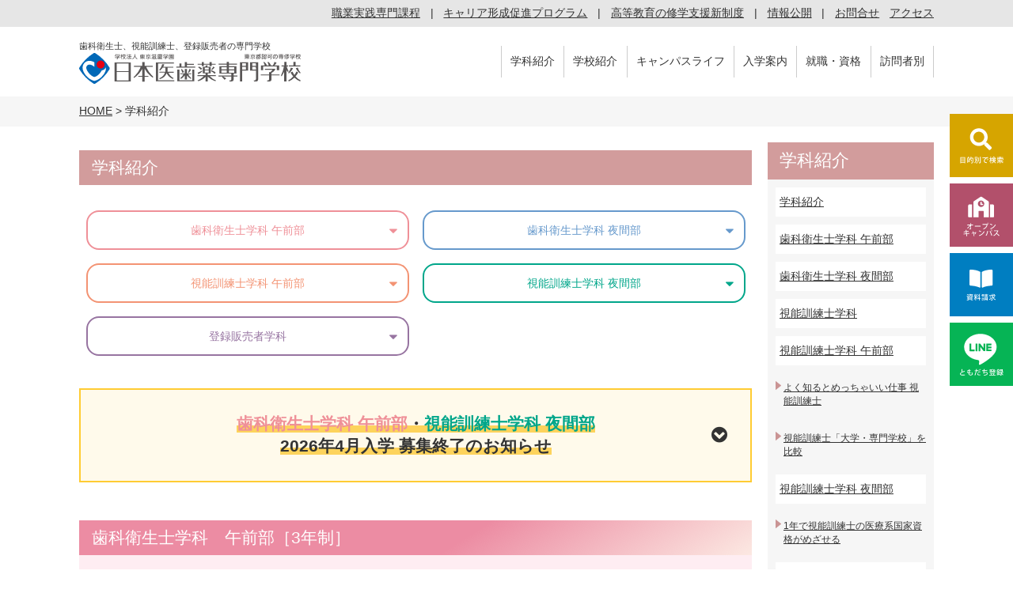

--- FILE ---
content_type: text/html; charset=UTF-8
request_url: https://www.ishiyaku.ac.jp/gakka/
body_size: 15662
content:

<!DOCTYPE html>
<html lang="ja">
<head>
	<meta charset="UTF-8">
	<meta name="viewport" content="width=device-width,initial-scale=1.0">
	
	<!-- reset -->
	<link rel="stylesheet" type="text/css" href="https://www.ishiyaku.ac.jp/wp-content/themes/ishiyaku/css/reset.css">

	<!-- animate -->
	<link href="/wp-content/themes/ishiyaku/css/2017/animate.css" rel="stylesheet" type="text/css" />

	<!-- swiper -->
	<link rel="stylesheet" type="text/css" href="/wp-content/themes/ishiyaku/js/swiper/swiper_custom.css">
	<link rel="stylesheet" type="text/css" href="/wp-content/themes/ishiyaku/js/swiper/swiper.min.css">
	
    <!-- tab -->
    <link rel="stylesheet" type="text/css" href="/wp-content/themes/ishiyaku/js/tab/tab.css">

	<!-- font-awesome -->
	<link href="https://maxcdn.bootstrapcdn.com/font-awesome/4.7.0/css/font-awesome.min.css" rel="stylesheet" integrity="sha384-wvfXpqpZZVQGK6TAh5PVlGOfQNHSoD2xbE+QkPxCAFlNEevoEH3Sl0sibVcOQVnN" crossorigin="anonymous">
	<link href="https://use.fontawesome.com/releases/v5.0.6/css/all.css" rel="stylesheet">

	<!--  adobe 医歯薬フォントファミリー-->
	<link rel="stylesheet" href="https://use.typekit.net/dbr3viy.css">

	<!-- animate.css -->
	<link rel="stylesheet" type="text/css" href="https://www.ishiyaku.ac.jp/wp-content/themes/ishiyaku/css/animate.css">

	<!-- PC 共通CSS -->
	<link rel="stylesheet" type="text/css" href="https://www.ishiyaku.ac.jp/wp-content/themes/ishiyaku/style.css">

	<!-- PC SP 共通CSS -->
	<link rel="stylesheet" href="https://www.ishiyaku.ac.jp/wp-content/themes/ishiyaku/css/common.css?20240926" />

	<link rel="icon" href="/wp-content/themes/ishiyaku/images/common/cropped-favicon-32x32.png" sizes="32x32" />
	<link rel="icon" href="/wp-content/themes/ishiyaku/images/common/cropped-favicon-192x192.png" sizes="192x192" />
	<link rel="apple-touch-icon-precomposed" href="/wp-content/themes/ishiyaku/images/common/cropped-favicon-180x180.png" />
	<meta name="msapplication-TileImage" content="/wp-content/themes/ishiyaku/images/common/cropped-favicon-270x270.png" />

	<!-- jQuery -->
	<script src="https://www.ishiyaku.ac.jp/wp-content/themes/ishiyaku/js/jquery.js" charset="utf-8"></script>
	
	<!--typekit-->
	<script src="https://use.typekit.net/iym8jvd.js"></script>
	<script>try{Typekit.load({ async: true });}catch(e){}</script>

	<!-- googleFont -->
	<link rel="preconnect" href="https://fonts.googleapis.com">
	<link rel="preconnect" href="https://fonts.gstatic.com" crossorigin>
	<link href="https://fonts.googleapis.com/css2?family=Josefin+Sans:ital,wght@0,100..700;1,100..700&family=Oooh+Baby&family=Roboto:ital,wght@0,100;0,300;0,400;0,500;0,700;0,900;1,100;1,300;1,400;1,500;1,700;1,900&display=swap&family=Kiwi+Maru&display=swap" rel="stylesheet">


	<!--[if lt IE 9]>
	<script src="https://www.ishiyaku.ac.jp/wp-content/themes/ishiyaku/js/html5shiv-printshiv.js" charset="utf-8"></script>
	<![endif]-->

	<!-- グローバルメニューpc -->
	<script type="text/javascript" src="/wp-content/themes/ishiyaku/js/top_menu.js"></script>

	<!-- グローバルメニューsp -->
	<script type="text/javascript" src="/wp-content/themes/ishiyaku/js/sp_hamburger.js"></script>

	<!-- wow/アニメーション -->
	<script type="text/javascript" src="/wp-content/themes/ishiyaku/js/wow.min.js"></script>
	<script>
	    new WOW().init();
	</script>
	
		<!-- All in One SEO 4.1.3.3 -->
		<title>歯科衛生士・歯科助手・視能訓練士・登録販売者の学科一覧 | 日本医歯薬専門学校 </title>
		<meta name="description" content="歯科衛生士（昼間部・夜間部）、視能訓練士（昼間部・夜間部）、歯科助手（夜間部）、登録販売者（夜間部）を目指す専門学校、日本医歯薬専門学校の学科一覧です。"/>
		<link rel="canonical" href="https://www.ishiyaku.ac.jp/gakka/" />
		<meta property="og:site_name" content="日本医歯薬専門学校 | 東京・高円寺の歯科衛生士、視能訓練士、登録販売者の専門学校" />
		<meta property="og:type" content="article" />
		<meta property="og:title" content="歯科衛生士・歯科助手・視能訓練士・登録販売者の学科一覧 | 日本医歯薬専門学校 " />
		<meta property="og:description" content="歯科衛生士（昼間部・夜間部）、視能訓練士（昼間部・夜間部）、歯科助手（夜間部）、登録販売者（夜間部）を目指す専門学校、日本医歯薬専門学校の学科一覧です。" />
		<meta property="og:url" content="https://www.ishiyaku.ac.jp/gakka/" />
		<meta property="article:published_time" content="2016-02-28T23:18:32Z" />
		<meta property="article:modified_time" content="2025-04-13T23:57:27Z" />
		<meta name="twitter:card" content="summary" />
		<meta name="twitter:domain" content="www.ishiyaku.ac.jp" />
		<meta name="twitter:title" content="歯科衛生士・歯科助手・視能訓練士・登録販売者の学科一覧 | 日本医歯薬専門学校 " />
		<meta name="twitter:description" content="歯科衛生士（昼間部・夜間部）、視能訓練士（昼間部・夜間部）、歯科助手（夜間部）、登録販売者（夜間部）を目指す専門学校、日本医歯薬専門学校の学科一覧です。" />
		<script type="application/ld+json" class="aioseo-schema">
			{"@context":"https:\/\/schema.org","@graph":[{"@type":"WebSite","@id":"https:\/\/www.ishiyaku.ac.jp\/#website","url":"https:\/\/www.ishiyaku.ac.jp\/","name":"\u65e5\u672c\u533b\u6b6f\u85ac\u5c02\u9580\u5b66\u6821","description":"\u6771\u4eac\u30fb\u9ad8\u5186\u5bfa\u306e\u6b6f\u79d1\u885b\u751f\u58eb\u3001\u8996\u80fd\u8a13\u7df4\u58eb\u3001\u767b\u9332\u8ca9\u58f2\u8005\u306e\u5c02\u9580\u5b66\u6821","publisher":{"@id":"https:\/\/www.ishiyaku.ac.jp\/#organization"}},{"@type":"Organization","@id":"https:\/\/www.ishiyaku.ac.jp\/#organization","name":"\u65e5\u672c\u533b\u6b6f\u85ac\u5c02\u9580\u5b66\u6821","url":"https:\/\/www.ishiyaku.ac.jp\/"},{"@type":"BreadcrumbList","@id":"https:\/\/www.ishiyaku.ac.jp\/gakka\/#breadcrumblist","itemListElement":[{"@type":"ListItem","@id":"https:\/\/www.ishiyaku.ac.jp\/#listItem","position":"1","item":{"@type":"WebPage","@id":"https:\/\/www.ishiyaku.ac.jp\/","name":"\u30db\u30fc\u30e0","description":"\u6b6f\u79d1\u885b\u751f\u58eb\u30fb\u8996\u80fd\u8a13\u7df4\u58eb\u30fb\u767b\u9332\u8ca9\u58f2\u8005\u3092\u3081\u3056\u3059\u65e5\u672c\u533b\u6b6f\u85ac\uff08\u30cb\u30db\u30f3\u30a4\u30b7\u30e4\u30af\uff09\u5c02\u9580\u5b66\u6821\u3067\u3059\u3002\u697d\u3057\u304f\u904e\u3054\u3057\u3001\u697d\u3057\u304f\u5b66\u3073\u3001\u697d\u3057\u304f\u4ed5\u4e8b\u3092\u3057\u305f\u3044\u3002\u9ad8\u5186\u5bfa\u99c5\u5f92\u6b695\u5206\u306e\u597d\u7acb\u5730\u3002","url":"https:\/\/www.ishiyaku.ac.jp\/"},"nextItem":"https:\/\/www.ishiyaku.ac.jp\/gakka\/#listItem"},{"@type":"ListItem","@id":"https:\/\/www.ishiyaku.ac.jp\/gakka\/#listItem","position":"2","item":{"@type":"WebPage","@id":"https:\/\/www.ishiyaku.ac.jp\/gakka\/","name":"\u5b66\u79d1\u7d39\u4ecb","description":"\u6b6f\u79d1\u885b\u751f\u58eb\uff08\u663c\u9593\u90e8\u30fb\u591c\u9593\u90e8\uff09\u3001\u8996\u80fd\u8a13\u7df4\u58eb\uff08\u663c\u9593\u90e8\u30fb\u591c\u9593\u90e8\uff09\u3001\u6b6f\u79d1\u52a9\u624b\uff08\u591c\u9593\u90e8\uff09\u3001\u767b\u9332\u8ca9\u58f2\u8005\uff08\u591c\u9593\u90e8\uff09\u3092\u76ee\u6307\u3059\u5c02\u9580\u5b66\u6821\u3001\u65e5\u672c\u533b\u6b6f\u85ac\u5c02\u9580\u5b66\u6821\u306e\u5b66\u79d1\u4e00\u89a7\u3067\u3059\u3002","url":"https:\/\/www.ishiyaku.ac.jp\/gakka\/"},"previousItem":"https:\/\/www.ishiyaku.ac.jp\/#listItem"}]},{"@type":"WebPage","@id":"https:\/\/www.ishiyaku.ac.jp\/gakka\/#webpage","url":"https:\/\/www.ishiyaku.ac.jp\/gakka\/","name":"\u6b6f\u79d1\u885b\u751f\u58eb\u30fb\u6b6f\u79d1\u52a9\u624b\u30fb\u8996\u80fd\u8a13\u7df4\u58eb\u30fb\u767b\u9332\u8ca9\u58f2\u8005\u306e\u5b66\u79d1\u4e00\u89a7 | \u65e5\u672c\u533b\u6b6f\u85ac\u5c02\u9580\u5b66\u6821","description":"\u6b6f\u79d1\u885b\u751f\u58eb\uff08\u663c\u9593\u90e8\u30fb\u591c\u9593\u90e8\uff09\u3001\u8996\u80fd\u8a13\u7df4\u58eb\uff08\u663c\u9593\u90e8\u30fb\u591c\u9593\u90e8\uff09\u3001\u6b6f\u79d1\u52a9\u624b\uff08\u591c\u9593\u90e8\uff09\u3001\u767b\u9332\u8ca9\u58f2\u8005\uff08\u591c\u9593\u90e8\uff09\u3092\u76ee\u6307\u3059\u5c02\u9580\u5b66\u6821\u3001\u65e5\u672c\u533b\u6b6f\u85ac\u5c02\u9580\u5b66\u6821\u306e\u5b66\u79d1\u4e00\u89a7\u3067\u3059\u3002","inLanguage":"ja","isPartOf":{"@id":"https:\/\/www.ishiyaku.ac.jp\/#website"},"breadcrumb":{"@id":"https:\/\/www.ishiyaku.ac.jp\/gakka\/#breadcrumblist"},"datePublished":"2016-02-28T23:18:32+00:00","dateModified":"2025-04-13T23:57:27+00:00"}]}
		</script>
		<!-- All in One SEO -->

<link rel='dns-prefetch' href='//s.w.org' />
		<script type="text/javascript">
			window._wpemojiSettings = {"baseUrl":"https:\/\/s.w.org\/images\/core\/emoji\/11\/72x72\/","ext":".png","svgUrl":"https:\/\/s.w.org\/images\/core\/emoji\/11\/svg\/","svgExt":".svg","source":{"concatemoji":"https:\/\/www.ishiyaku.ac.jp\/wp-includes\/js\/wp-emoji-release.min.js?ver=4.9.26"}};
			!function(e,a,t){var n,r,o,i=a.createElement("canvas"),p=i.getContext&&i.getContext("2d");function s(e,t){var a=String.fromCharCode;p.clearRect(0,0,i.width,i.height),p.fillText(a.apply(this,e),0,0);e=i.toDataURL();return p.clearRect(0,0,i.width,i.height),p.fillText(a.apply(this,t),0,0),e===i.toDataURL()}function c(e){var t=a.createElement("script");t.src=e,t.defer=t.type="text/javascript",a.getElementsByTagName("head")[0].appendChild(t)}for(o=Array("flag","emoji"),t.supports={everything:!0,everythingExceptFlag:!0},r=0;r<o.length;r++)t.supports[o[r]]=function(e){if(!p||!p.fillText)return!1;switch(p.textBaseline="top",p.font="600 32px Arial",e){case"flag":return s([55356,56826,55356,56819],[55356,56826,8203,55356,56819])?!1:!s([55356,57332,56128,56423,56128,56418,56128,56421,56128,56430,56128,56423,56128,56447],[55356,57332,8203,56128,56423,8203,56128,56418,8203,56128,56421,8203,56128,56430,8203,56128,56423,8203,56128,56447]);case"emoji":return!s([55358,56760,9792,65039],[55358,56760,8203,9792,65039])}return!1}(o[r]),t.supports.everything=t.supports.everything&&t.supports[o[r]],"flag"!==o[r]&&(t.supports.everythingExceptFlag=t.supports.everythingExceptFlag&&t.supports[o[r]]);t.supports.everythingExceptFlag=t.supports.everythingExceptFlag&&!t.supports.flag,t.DOMReady=!1,t.readyCallback=function(){t.DOMReady=!0},t.supports.everything||(n=function(){t.readyCallback()},a.addEventListener?(a.addEventListener("DOMContentLoaded",n,!1),e.addEventListener("load",n,!1)):(e.attachEvent("onload",n),a.attachEvent("onreadystatechange",function(){"complete"===a.readyState&&t.readyCallback()})),(n=t.source||{}).concatemoji?c(n.concatemoji):n.wpemoji&&n.twemoji&&(c(n.twemoji),c(n.wpemoji)))}(window,document,window._wpemojiSettings);
		</script>
		<style type="text/css">
img.wp-smiley,
img.emoji {
	display: inline !important;
	border: none !important;
	box-shadow: none !important;
	height: 1em !important;
	width: 1em !important;
	margin: 0 .07em !important;
	vertical-align: -0.1em !important;
	background: none !important;
	padding: 0 !important;
}
</style>
<link rel='https://api.w.org/' href='https://www.ishiyaku.ac.jp/wp-json/' />
<link rel="EditURI" type="application/rsd+xml" title="RSD" href="https://www.ishiyaku.ac.jp/xmlrpc.php?rsd" />
<link rel="wlwmanifest" type="application/wlwmanifest+xml" href="https://www.ishiyaku.ac.jp/wp-includes/wlwmanifest.xml" /> 
<link rel='shortlink' href='https://www.ishiyaku.ac.jp/?p=24' />
<link rel="alternate" type="application/json+oembed" href="https://www.ishiyaku.ac.jp/wp-json/oembed/1.0/embed?url=https%3A%2F%2Fwww.ishiyaku.ac.jp%2Fgakka%2F" />
<link rel="alternate" type="text/xml+oembed" href="https://www.ishiyaku.ac.jp/wp-json/oembed/1.0/embed?url=https%3A%2F%2Fwww.ishiyaku.ac.jp%2Fgakka%2F&#038;format=xml" />
<script type="text/javascript">
	window._se_plugin_version = '8.1.9';
</script>
<meta property="og:type" content="blog" />
<meta property="og:title" content="歯科衛生士・歯科助手・視能訓練士・登録販売者の学科一覧 | 日本医歯薬専門学校 日本医歯薬専門学校" />
<meta property="og:description" content="" />
<meta property="og:url" content="https://www.ishiyaku.ac.jp/gakka/" />
<meta property="og:image" content="https://www.ishiyaku.ac.jp/wp-content/themes/ishiyaku/images/top/ishiyaku.jpg" />
<meta property="og:site_name" content="日本医歯薬専門学校" />
<meta property="og:locale" content="ja_JP" />
<meta name="twitter:card" content="summary" />
<meta name="twitter:site" content="@ishiyaku" /><link rel="icon" href="https://www.ishiyaku.ac.jp/wp-content/uploads/2018/09/cropped-ishiyaku_favicon-1-32x32.png" sizes="32x32" />
<link rel="icon" href="https://www.ishiyaku.ac.jp/wp-content/uploads/2018/09/cropped-ishiyaku_favicon-1-192x192.png" sizes="192x192" />
<link rel="apple-touch-icon-precomposed" href="https://www.ishiyaku.ac.jp/wp-content/uploads/2018/09/cropped-ishiyaku_favicon-1-180x180.png" />
<meta name="msapplication-TileImage" content="https://www.ishiyaku.ac.jp/wp-content/uploads/2018/09/cropped-ishiyaku_favicon-1-270x270.png" />

	<!-- Global site tag (gtag.js) - Google Analytics -->
	<script async src="https://www.googletagmanager.com/gtag/js?id=UA-5503879-10"></script>
	<script>
	  window.dataLayer = window.dataLayer || [];
	  function gtag(){dataLayer.push(arguments);}
	  gtag('js', new Date());

	  gtag('config', 'UA-5503879-10');
	</script> 

	<!-- Google Tag Manager -->
	<noscript><iframe src="//www.googletagmanager.com/ns.html?id=GTM-PW5VXR"
	height="0" width="0" style="display:none;visibility:hidden"></iframe></noscript>
	<script>(function(w,d,s,l,i){w[l]=w[l]||[];w[l].push({'gtm.start':
	new Date().getTime(),event:'gtm.js'});var f=d.getElementsByTagName(s)[0],
	j=d.createElement(s),dl=l!='dataLayer'?'&l='+l:'';j.async=true;j.src=
	'//www.googletagmanager.com/gtm.js?id='+i+dl;f.parentNode.insertBefore(j,f);
	})(window,document,'script','dataLayer','GTM-PW5VXR');</script>
	<!-- End Google Tag Manager -->

	<!-- HP閲覧 -->
	<script src="https://webform-js.jikeigroup.net/KoikeciaScript/js/web/v1/koikecia.js"></script>

</head>
<body>

<div id="fb-root"></div>

<header>

<div class="Box-pc">
	<div class="header-pc_lineup">
		<ul class="wrap header-pc_lineup__menu">
			<li><a href="/publicinformation/approval/">職業実践専門課程</a></li>
			<li><a href="/publicinformation/career_program/">キャリア形成促進プログラム</a></li>
			<li><a href="/publicinformation/disclosure-of-info/shugakushien/">高等教育の修学支援新制度</a></li>
			<li><a href="/publicinformation/disclosure-of-info/">情報公開</a></li>
			<li><a href="mailto:info@ishiyaku.ac.jp?subject=お問合せ&amp;body=・お名前【必須】%0D%0A・お名前（ふりがな）【必須】%0D%0A・メールアドレス【必須】%0D%0A・お問合せ内容【必須】%0D%0A">お問合せ</a></li>
			<li><a href="/school/access/">アクセス</a></li>
		</ul>
	</div>
</div>

<div class="header-logo-menu Box-pc">
	<div class="site-logo">
		<p class="site-logo__text"><!-- 東京・高円寺の -->歯科衛生士、視能訓練士、登録販売者の専門学校</p>
		<a href="/">
			<img class="" src="https://www.ishiyaku.ac.jp/wp-content/themes/ishiyaku/images/common/school_rogo.svg" alt="日本医歯薬専門学校" width="280" height="">
		</a>
	</div>

	<nav class="MB--pc-0 nav-global--main">
		<ul class="nav-global">
			<li class="nav-global__menu">
				<a href="/gakka/">学科紹介</a>
				<div class="nav-global__sub">
					<ul class="nav-global__sub__block">
						<li class="nav-global__sub__block__list"><a href="/gakka/"><i class="fa fa-angle-right"></i>学科紹介</a></li>
						<li class="nav-global__sub__block__list"><a href="/gakka/shika1/"><i class="fa fa-angle-right"></i>歯科衛生士学科 午前部</a></li>
						<li class="nav-global__sub__block__list"><a href="/gakka/shika2/"><i class="fa fa-angle-right"></i>歯科衛生士学科 夜間部</a></li>
						<li class="nav-global__sub__block__list"><a href="/gakka/shinoukunren/"><i class="fa fa-angle-right"></i>視能訓練士学科</a></li>
						<li class="nav-global__sub__block__list"><a href="/gakka/shinou1/"><i class="fa fa-angle-right"></i>視能訓練士学科 午前部</a></li>
						<li class="nav-global__sub__block__list"><a href="/gakka/shinou2/"><i class="fa fa-angle-right"></i>視能訓練士学科 夜間部</a></li>
						<li class="nav-global__sub__block__list"><a href="/gakka/medicine/"><i class="fa fa-angle-right"></i>登録販売者学科</a></li>
					</ul>
				</div>
			</li>

			<li class="nav-global__menu">
				<a href="/school/">学校紹介</a>
				<div class="nav-global__sub">
					<ul class="nav-global__sub__block">
						<li class="nav-global__sub__block__list"><a href="/school/"><i class="fa fa-angle-right"></i>学校紹介</a></li>
						<li class="nav-global__sub__block__list"><a href="/school/strong/"><i class="fa fa-angle-right"></i>イシヤクの特長</a></li>
						<li class="nav-global__sub__block__list"><a href="/school/workstudysystem/"><i class="fa fa-angle-right"></i>働きながら歯科衛生士の資格をめざす</a></li>
						<li class="nav-global__sub__block__list"><a href="/school/access/"><i class="fa fa-angle-right"></i>交通アクセス</a></li>
						<li class="nav-global__sub__block__list"><a href="/school/line"><i class="fa fa-angle-right"></i>LINE de 進路選び</a></li>
					</ul>
				</div>
			</li>
			<li class="nav-global__menu">
				<a href="/campuslife/">キャンパスライフ</a>
				<div class="nav-global__sub">
					<ul class="nav-global__sub__block">
						<li class="nav-global__sub__block__list">
							<a href="/campuslife/">
								<i class="fa fa-angle-right"></i>キャンパスライフ</a>
						</li>
						<li class="nav-global__sub__block__list">
							<a href="/campuslife/students_voice/">
								<i class="fa fa-angle-right"></i>イシヤクのいいところ</a>
						</li>
						<li class="nav-global__sub__block__list">
							<a href="/campuslife/oneday/">
								<i class="fa fa-angle-right"></i>教えて1日のスケジュール</a>
						</li>
						<li class="nav-global__sub__block__list">
							<a href="/campuslife/students_qa/">
								<i class="fa fa-angle-right"></i>在校生に聞いた！Q&A</a>
						</li>
						<li class="nav-global__sub__block__list">
							<a href="/campuslife/data_ishiyaku/">
								<i class="fa fa-angle-right"></i>データで見るイシヤク</a>
						</li>
						<li class="nav-global__sub__block__list">
							<a href="/campuslife/teachers/">
								<i class="fa fa-angle-right"></i>先生紹介</a>
						</li>
						<li class="nav-global__sub__block__list">
							<a href="/campuslife/graduate_interview/">
								<i class="fa fa-angle-right"></i>卒業生インタビュー</a>
						</li>
						<li class="nav-global__sub__block__list">
							<a href="/campuslife/hitori_gurashi/">
								<i class="fa fa-angle-right"></i>一人暮らし応援ガイド</a>
						</li>
						<li class="nav-global__sub__block__list"><a href="/campuslife/facilities/"><i class="fa fa-angle-right"></i>施設・設備紹介</a></li>
						<li class="nav-global__sub__block__list"><a href="/campuslife/graduates/"><i class="fa fa-angle-right"></i>出身校一覧</a></li>
						
						
						<!-- <li class="nav-global__sub__block__list"><a href="/campuslife/event_schedule/"><i class="fa fa-angle-right"></i>学科別年間スケジュール</a></li>
						<li class="nav-global__sub__block__list"><a href="/campuslife/students_voice/"><i class="fa fa-angle-right"></i>在校生のリアルボイス</a></li>
						<li class="nav-global__sub__block__list"><a href="/campuslife/ishiyaku_snap/"><i class="fa fa-angle-right"></i>イシヤクスナップ</a></li>
						<li class="nav-global__sub__block__list"><a href="/campuslife/hitori_gurashi/"><i class="fa fa-angle-right"></i>一人暮らし生活ガイド</a></li>
						<li class="nav-global__sub__block__list"><a href="/campuslife/kouenji_map/"><i class="fa fa-angle-right"></i>高円寺映えスポット</a></li> -->
						
						<!-- <li class="nav-global__sub__block__list"><a href="/campuslife/blog/"><i class="fa fa-angle-right"></i>ブログ一覧</a></li>
						<li class="nav-global__sub__block__list"><a href="/campuslife/ishiyakupress/"><i class="fa fa-angle-right"></i>イシヤクプレス（ISHIYAKU PRESS）</a></li> -->
					</ul>
				</div>
			</li>
			<li class="nav-global__menu">
				<a href="/enter/">入学案内</a>
				<div class="nav-global__sub">
					<ul class="nav-global__sub__block">
						<li class="nav-global__sub__block__list"><a href="/enter/"><i class="fa fa-angle-right"></i>募集要項(受験総合案内)</a></li>
						<!-- <li class="nav-global__sub__block__list"><a href="/enter/enter-last_year/"><i class="fa fa-angle-right"></i>2025年4月入学対象 募集要項(受験総合案内)</a></li> -->
						<li class="nav-global__sub__block__list"><a href="/enter/enter_schedule/"><i class="fa fa-angle-right"></i>入試日程</a></li>
						<li class="nav-global__sub__block__list"><a href="/enter/ao/"><i class="fa fa-angle-right"></i>総合型選抜(AO入試)／ネットエントリー</a></li>
						<li class="nav-global__sub__block__list"><a href="/enter/school_suisen/"><i class="fa fa-angle-right"></i>推薦入試<small>(指定校推薦/高等学校推薦)</small></a></li>
						<li class="nav-global__sub__block__list"><a href="/enter/general/"><i class="fa fa-angle-right"></i>一般入試</a></li>
						<li class="nav-global__sub__block__list"><a href="/enter/enter_ryugakusei/"><i class="fa fa-angle-right"></i>留学生・外国籍者募集要項</a></li>
						<li class="nav-global__sub__block__list"><a href="/enter/gyokai_suisen/"><i class="fa fa-angle-right"></i>業界推薦制度/卒業生推薦制度</a></li>
						<li class="nav-global__sub__block__list"><a href="/enter/heigan/"><i class="fa fa-angle-right"></i>併願制度</a></li>
						<li class="nav-global__sub__block__list"><a href="/enter/tokutai/"><i class="fa fa-angle-right"></i>特待生制度</a></li>
						<li class="nav-global__sub__block__list"><a href="/enter/application/"><i class="fa fa-angle-right"></i>出願手続き/出願書類</a></li>
						<li class="nav-global__sub__block__list"><a href="/enter/net_syutsugan/"><i class="fa fa-angle-right"></i>ネット出願方法</a></li>
						<li class="nav-global__sub__block__list"><a href="/enter/schedule/"><i class="fa fa-angle-right"></i>学費・諸費用/学費納入スケジュール</a></li>
						<li class="nav-global__sub__block__list"><a href="/enter/ishiyaku_bunnou/"><i class="fa fa-angle-right"></i>学費分納プラン</a></li>
						<li class="nav-global__sub__block__list"><a href="/enter/syougakukin/"><i class="fa fa-angle-right"></i>奨学金(貸与型/給付型)/修学支援制度</a></li>
						<li class="nav-global__sub__block__list"><a href="/enter/kyouikukunren/"><i class="fa fa-angle-right"></i>専門実践教育訓練給付金</a></li>
					</ul>
				</div>
			</li>
			<li class="nav-global__menu">
				<a href="/getajob/">就職・資格</a>
				<div class="nav-global__sub sub-right">
					<ul class="nav-global__sub__block">
						<li class="nav-global__sub__block__list"><a href="/getajob/"><i class="fa fa-angle-right"></i>就職・資格</a></li>
						<li class="nav-global__sub__block__list"><a href="/getajob/jobsupport/"><i class="fa fa-angle-right"></i>就職について（キャリアセンター）</a></li>
						<li class="nav-global__sub__block__list"><a href="/getajob/inresults/"><i class="fa fa-angle-right"></i>主な就職先一覧</a></li>
						<li class="nav-global__sub__block__list"><a href="/getajob/jobinfo/"><i class="fa fa-angle-right"></i>めざすお仕事</a></li>
						<li class="nav-global__sub__block__list"><a href="/getajob/jobinfo/work_shika/"><i class="fa fa-angle-right"></i>歯科衛生士になるには</a></li>
						<li class="nav-global__sub__block__list"><a href="/getajob/jobinfo/eisei-joshu/"><i class="fa fa-angle-right"></i>歯科助手と歯科衛生士の違いとは</a></li>
						<li class="nav-global__sub__block__list"><a href="/getajob/jobinfo/work_shinou/"><i class="fa fa-angle-right"></i>めざすお仕事「視能訓練士」とは </a></li>
						<li class="nav-global__sub__block__list"><a href="/getajob/jobinfo/work_medicine/"><i class="fa fa-angle-right"></i>登録販売者になるには</a></li>
						<li class="nav-global__sub__block__list"><a href="/getajob/shikaku/"><i class="fa fa-angle-right"></i>取得資格一覧</a></li>
						<li class="nav-global__sub__block__list"><a href="/getajob/taisaku/"><i class="fa fa-angle-right"></i>国家試験対策</a></li>
						<li class="nav-global__sub__block__list"><a href="/getajob/og/"><i class="fa fa-angle-right"></i>先輩インタビュー</a></li>
					</ul>
				</div>
			</li>
			<li class="nav-global__menu">
				<a href="">訪問者別</a>
				<div class="nav-global__sub sub-right">
					<ul class="nav-global__sub__block">
						<li class="nav-global__sub__block__list"><a href="/visitor/"><i class="fa fa-angle-right"></i>受験生の皆様へ</a></li>
						<li class="nav-global__sub__block__list"><a href="/visitor/highschool/"><i class="fa fa-angle-right"></i>高校生の方へ</a></li>
						<li class="nav-global__sub__block__list"><a href="/visitor/mos/"><i class="fa fa-angle-right"></i>大学生・短大生・社会人・フリーターの方へ</a></li>
						<li class="nav-global__sub__block__list"><a href="/visitor/student/"><i class="fa fa-angle-right"></i>在校生の皆様へ</a></li>
						<li class="nav-global__sub__block__list"><a href="/visitor/parents/"><i class="fa fa-angle-right"></i>保護者の皆様へ</a></li>		
						<li class="nav-global__sub__block__list"><a href="/visitor/h_teacher/"><i class="fa fa-angle-right"></i>高校の先生方へ</a></li>
						<li class="nav-global__sub__block__list"><a href="/visitor/distance/"><i class="fa fa-angle-right"></i>遠方の方へ</a></li>
						<li class="nav-global__sub__block__list"><a href="/visitor/ryugakusei/"><i class="fa fa-angle-right"></i>留学生の方へ</a></li>
						<li class="nav-global__sub__block__list"><a href="/visitor/graduate/"><i class="fa fa-angle-right"></i>卒業生の皆様へ</a></li>
						<li class="nav-global__sub__block__list"><a href="/visitor/company/"><i class="fa fa-angle-right"></i>採用ご担当者の皆様へ</a></li>
						<li class="nav-global__sub__block__list"><a href="/visitor/shino/"><i class="fa fa-angle-right"></i>視能訓練士学科 講師募集</a></li>
						<li class="nav-global__sub__block__list"><a href="/visitor/koushi/"><i class="fa fa-angle-right"></i>歯科衛生士学科 講師募集</a></li>
					</ul>
				</div>
			</li>
		</ul>
	</nav>
</div>

<div id="sp-global-nav" class="Box-sp">
	<div class="header-logo-menu">
	<div class="site-logo">
		<p class="site-logo__text"><!-- 東京・高円寺の -->歯科衛生士、視能訓練士、登録販売者の専門学校</p>
		<a href="/">
			<img class="" src="https://www.ishiyaku.ac.jp/wp-content/themes/ishiyaku/images/common/school_rogo.svg" alt="日本医歯薬専門学校" width="280" height="">
		</a>
	</div>
	<ul class="Box-sp sp-nav-global">
      <li><a href="/school/line/"><img src="https://www.ishiyaku.ac.jp/wp-content/themes/ishiyaku/images/common/sp-line-touroku.svg" alt="LINEともだち登録" width="50" height="50"></a></li>
      <!-- ハンバーガーメニュー -->
      <li class="navOpen"></li>
     </ul>
	</div>
	<nav id="global" class="Box-sp global">
  <ul class="list01">
    <li class="menuHead" style="background-image:url(https://www.ishiyaku.ac.jp/wp-content/themes/ishiyaku/images/common/sp-icon_01.svg)"><a class="nav-inner" href="https://www.ishiyaku.ac.jp">Home</a></li>
    <li style="background-image:url(https://www.ishiyaku.ac.jp/wp-content/themes/ishiyaku/images/common/sp-icon_03.svg)">
		<span class="hasSub01">学科紹介 </span>
		<ul class="list02">
			<li><a href="/gakka/">学科紹介</a></li>
			<li><a href="/gakka/shika1/">歯科衛生士学科 午前部</a></li>
			<li><a href="/gakka/shika2/">歯科衛生士学科 夜間部</a></li>
			<li><a href="/gakka/shinoukunren/">視能訓練士学科</a></li>
			<li><a href="/gakka/shinou1/">視能訓練士学科 午前部</a></li>
			<li><a href="/gakka/shinou1/shinou-miryoku/">よく知るとめっちゃいい仕事「視能訓練士」</a></li>
			<li><a href="/gakka/shinou1/shinou-hikaku/">視能訓練士「大学・専門学校」を比較</a></li>
			<li><a href="/gakka/shinou2/">視能訓練士学科 夜間部</a></li>
 			<!-- <li><a href="/gakka/yakan/">夜間学科で働きながら医療職を目指す</a></li> -->
			<li><a href="/gakka/shinou2/school_credit/">大学の単位を活かし1年で視能訓練士の医療系国家資格</a></li>
			<li><a href="/gakka/medicine/">登録販売者学科</a></li>
			<li><a href="/gakka/medicine/oneyear_tohan/">1年間でくすりに関する国家資格がめざせる</a></li>
		</ul>
	</li>
    <li style="background-image:url(https://www.ishiyaku.ac.jp/wp-content/themes/ishiyaku/images/common/sp-icon_04.svg)">
		<span class="hasSub01">学校紹介</span>
		<ul class="list02">
			<li><a href="/school/">学校紹介</a></li>
			<li><a href="/school/strong/">イシヤクの特長</a></li>
			<li><a href="/school/workstudysystem/">働きながら歯科衛生士の資格をめざす</a></li>
			<li><a href="/school/access/">交通アクセス</a></li>
			<li><a href="/school/line">LINE de 進路選び</a></li>
		</ul>
	</li>
    <li style="background-image:url(https://www.ishiyaku.ac.jp/wp-content/themes/ishiyaku/images/common/sp-icon_05.svg)">
		<span class="hasSub01">キャンパスライフ</span>
		<ul class="list02">
			<li><a href="/campuslife/">キャンパスライフ</a></li>
			<li><a href="/campuslife/students_voice/">イシヤクのいいところ</a></li>
			<li><a href="/campuslife/oneday/">教えて1日のスケジュール</a></li>
			<li><a href="/campuslife/students_qa/">在校生に聞いた！Q&A</a></li>
			<li><a href="/campuslife/data_ishiyaku/">データで見るイシヤク</a></li>
			<li><a href="/campuslife/teachers/">先生紹介</a></li>
			<li><a href="/campuslife/graduate_interview/">卒業生インタビュー</a></li>
			<li><a href="/campuslife/hitori_gurashi/">一人暮らし応援ガイド</a></li>
			<li><a href="/campuslife/facilities/">施設・設備紹介</a></li>
			<li><a href="/campuslife/graduates/">出身校一覧</a></li>
		</ul>
	</li>
    <li style="background-image:url(https://www.ishiyaku.ac.jp/wp-content/themes/ishiyaku/images/common/sp-icon_06.svg)">
		<span class="hasSub01">入試情報・出願・学費</span>
		<ul class="list02">
			<li><a href="/enter/">募集要項(受験総合案内)</a></li>
			<!-- <li><a href="/enter/enter-last_year/">2025年4月入学対象 募集要項(受験総合案内)</a></li> -->
			<li><a href="/enter/enter_schedule/">入試日程</a></li>
			<li><a href="/enter/ao/">総合型選抜(AO入試)／ネットエントリー</a></li>
			<li><a href="/enter/school_suisen/">推薦入試<small>(指定校推薦/高等学校推薦)</small></a></li>
			<li><a href="/enter/general/">一般入試</a></li>
			<li><a href="/enter/enter_ryugakusei/">留学生・外国籍者募集要項</a></li>
			<li><a href="/enter/gyokai_suisen/">業界推薦制度/卒業生推薦制度</a></li>
			<li><a href="/enter/heigan/">併願制度</a></li>
			<li><a href="/enter/tokutai/">特待生制度</a></li>
			<li><a href="/enter/application/">出願手続き/出願書類</a></li>
			<li><a href="/enter/net_syutsugan/">ネット出願方法</a></li>
			<li><a href="/enter/schedule/">学費・諸費用/学費納入スケジュール</a></li>
			<li><a href="/enter/ishiyaku_bunnou/">学費分納プラン</a></li>
			<li><a href="/enter/syougakukin/">奨学金(貸与型/給付型)/修学支援制度</a></li>
			<li><a href="/enter/kyouikukunren/">専門実践教育訓練給付金</a></li>
		</ul>
	</li>
    <li style="background-image:url(https://www.ishiyaku.ac.jp/wp-content/themes/ishiyaku/images/common/sp-icon_07.svg)">
		<span class="hasSub01">就職・資格</span>
		<ul class="list02">
			<li><a href="/getajob/">就職・資格</a></li>
			<li><a href="/getajob/jobsupport/">就職について（キャリアセンター）</a></li>
			<li><a href="/getajob/inresults/">主な就職先一覧</a></li>
			<li><a href="/getajob/jobinfo/">めざすお仕事</a></li>
			<li><a href="/getajob/jobinfo/work_shika/">歯科衛生士になるには</a></li>
			<li><a href="/getajob/jobinfo/eisei-joshu/">歯科助手と歯科衛生士の違いとは</a></li>
			<li><a href="/getajob/jobinfo/work_shinou/">めざすお仕事「視能訓練士」とは </a></li>
			<li><a href="/getajob/jobinfo/work_medicine/">登録販売者になるには</a></li>
			<li><a href="/getajob/shikaku/">取得資格一覧</a></li>
			<li><a href="/getajob/taisaku/">国家試験対策</a></li>
			<li><a href="/getajob/og/">先輩インタビュー</a></li>
		</ul>
	</li>
    <li style="background-image:url(https://www.ishiyaku.ac.jp/wp-content/themes/ishiyaku/images/common/sp-icon_08.svg)">
		<span class="hasSub01">オープンキャンパス</span>

		<ul class="list02">
			<li><a href="/opencampus/">オープンキャンパス</a></li>
			<li><a href="/opencampus/shika/">歯科衛生士学科オープンキャンパス</a></li>
			<li><a href="/opencampus/shinou/">視能訓練士学科オープンキャンパス</a></li>
			<li><a href="/opencampus/medicine/">登録販売者学科オープンキャンパス</a></li>
			<li><a href="/opencampus/event_oc/">体験授業</a></li>
			<li><a href="/opencampus/career_con/">学校説明会</a></li>
			<li><a href="/opencampus/weekday/">学校見学会＆個別説明会</a></li>
			<li><a href="/opencampus/night_dh/">夜間授業見学会</a></li>
			<li><a href="/opencampus/night/">夜間個別相談会＆不足単位説明会</a></li>
			<li><a href="/opencampus/kobetsu/">個別相談会</a></li>
			<li><a href="/opencampus/ao_taisaku/">総合型選抜（AO入試）対策講座</a></li>
			<li><a href="/opencampus/jistugikouza/">実技特待生講座</a></li>
			<li><a href="/opencampus/event_ryugakusei/">留学生説明会</a></li>
			<li><a href="/opencampus/online/">オンライン個別説明会</a></li>
			<li><a href="/opencampus/youtube_live/">YouTube LIVE（ライブ配信）</a></li>
		</ul>
	</li>
    <li style="background-image:url(https://www.ishiyaku.ac.jp/wp-content/themes/ishiyaku/images/common/sp-icon_09.svg)">
		<span class="hasSub01">訪問者別ご案内</span>

		<ul class="list02">
			<li><a href="/visitor/">受験生の皆様へ</a></li>
			<li><a href="/visitor/highschool/">高校生の方へ</a></li>
			<li><a href="/visitor/mos/">大学生・短大生・社会人・フリーターの方へ</a></li>
			<li><a href="/visitor/student/">在校生の皆様へ</a></li>
			<li><a href="/visitor/parents/">保護者の皆様へ</a></li>
			<li><a href="/visitor/h_teacher/">高校の先生方へ</a></li>
			<li><a href="/visitor/distance/">遠方の方へ</a></li>
			<li><a href="/visitor/ryugakusei/">留学生の方へ</a></li>
			<li><a href="/visitor/graduate/">卒業生の皆様へ</a></li>
			<li><a href="/visitor/company/">採用ご担当者の皆様へ</a></li>
			<li><a href="/visitor/shino/">視能訓練士学科 講師募集</a></li>
			<li><a href="/visitor/koushi/">歯科衛生士学科 講師募集</a></li>
		</ul>
	</li>
   <li style="background-image:url(https://www.ishiyaku.ac.jp/wp-content/themes/ishiyaku/images/common/sp-icon_10.svg)">
		<span class="hasSub01">ソーシャルメディア</span>
		<ul class="list02">
			<li><a href="/socialmedia/">ソーシャルメディアポリシー</a></li>
			<li><a href="/socialmedia/socialmedia_account/">SNS公式アカウント一覧</a></li>
		</ul>
	</li>
    <!-- <li class="nav-search">
      <div id="search" class="hasSub01">
        <form method="get" action="https://www.ishiyaku.ac.jp/" id="searchform">
          <input type="text" class="text" value="" name="s" id="s" />
          <input type="button" id="searchsubmit" value="検索" class="btn" />
        </form>
      </div>
    </li> -->
  </ul>
</nav></div>



	
</header><!-- /header -->

<div class="fixed_btn Box-pc">
	<div class="mokuteki MB--5">
		<div class="mokuteki-btn"><img src="https://www.ishiyaku.ac.jp/wp-content/themes/ishiyaku/images/common/side-mokteki-btn.svg" alt="目的別に検索" width="80" height="80">
		</div> 
		<div class="mokuteki-betsu-block">
			<div class="mokuteki-betsu">
			<ul>
				<!-- <li><a href="/enter/ao/" class="button-top-mokuteki MT--0">AOエントリーについて</a></li> -->
				<li><a href="/enter/schedule/" class="button-top-mokuteki">学費について</a></li>
				<li><a href="/enter/" class="button-top-mokuteki">入試情報・出願・願書について</a></li>
				<li><a href="/gakka/" class="button-top-mokuteki">学科について</a></li>
			</ul>
			<div class="mokuteki-betsu__close MT--5 txt-right"><img src="https://www.ishiyaku.ac.jp/wp-content/themes/ishiyaku/images/common/side-close.svg" alt="CLOSE" width="55" height="13" class="mokuteki-betsu__close__img"></div>
			</div>
		</div>
	</div>
	<p class="MB--5"><a href="/opencampus/"><img src="https://www.ishiyaku.ac.jp/wp-content/themes/ishiyaku/images/common/side-oc-btn.svg" alt="オープンキャンパス" width="80" height="80"></a></p>
	<p class="MB--5"><a href="/form/request/" target="_blank"><img src="https://www.ishiyaku.ac.jp/wp-content/themes/ishiyaku/images/common/side-shiryo-btn.svg" alt="資料請求" width="80" height="80"></a></p>
	<p><a href="/school/line/"><img src="https://www.ishiyaku.ac.jp/wp-content/themes/ishiyaku/images/common/side-line-btn.svg" alt="LINE登録" width="80" height="80"></a></p>
</div>

<div class="fixed_btn--sp Box-sp">
		<div class="mokuteki-betsu-block--sp">
			<div class="mokuteki-betsu--sp">
				<div class="mokuteki-betsu__close MB--5 txt-right"><img src="https://www.ishiyaku.ac.jp/wp-content/themes/ishiyaku/images/common/side-close--sp.svg" alt="CLOSE" width="55" height="13" class="mokuteki-betsu__close__img--sp"></div>
				<ul>
					<!-- <li><a href="/enter/ao/" class="button-top-mokuteki-sp MT--0">AOエントリーについて</a></li> -->
					<li><a href="/enter/schedule/" class="button-top-mokuteki-sp">学費について</a></li>
					<li><a href="/enter/" class="button-top-mokuteki-sp">入試情報・出願・願書について</a></li>
					<li><a href="/gakka/" class="button-top-mokuteki-sp">学科について</a></li>
				</ul>
			</div>
		</div>
	<ul class="col__wrap">
		<li class="col--3 fixed_btn--sp__access">
			<a href="/access/">
				<div class="fixed_btn--sp__div">
				<span><img src="https://www.ishiyaku.ac.jp/wp-content/themes/ishiyaku/images/common/icon-access.svg" alt="アクセス" width="19" height="19"></span>アクセス
			</div>
			</a>
		</li>
		 <li class="col--3 fixed_btn--sp__mokuteki">
			<div class="fixed_btn--sp__div--mokuteki">
				<span><img src="https://www.ishiyaku.ac.jp/wp-content/themes/ishiyaku/images/common/icon-mokuteki-sp.svg" alt="目的別で検索" width="24" height="24"></span>
				目的別で検索
			</div>
		</li>
		<li class="col--3 fixed_btn--sp__oc">
			<a href="/opencampus/">
				<div class="fixed_btn--sp__div">
				<span><img src="https://www.ishiyaku.ac.jp/wp-content/themes/ishiyaku/images/common/icon-oc-sp.svg" alt="オープンキャンパス" width="30" height="24"></span>オープンキャンパス
			</div>
			</a>
		</li>
		<li class="col--3 fixed_btn--sp__shiryo">
			<a href="/form/request/" target="_blank">
				<div class="fixed_btn--sp__div">
					<span><img src="https://www.ishiyaku.ac.jp/wp-content/themes/ishiyaku/images/common/icon-shiryo-sp.svg" alt="資料請求" width="30" height="24"></span>資料請求</div>
			</a>
		</li>
	</ul>	
</div>

<div id="main-wrap">

<!--<div id="sidebarFix">
	<p><a href="/school/access/"><img src="https://www.ishiyaku.ac.jp/wp-content/themes/ishiyaku/images/common/sidefix_04.png" alt="交通アクセス"></a></p>
	<p><a href="#header"><img src="https://www.ishiyaku.ac.jp/wp-content/themes/ishiyaku/images/common/sidefix_05.png" alt="ページ上部へもどる"></a></p>
</div>--><div id="pankuzu">
<div class="breadcrumbs">
    <!-- Breadcrumb NavXT 6.2.1 -->
<span property="itemListElement" typeof="ListItem"><a property="item" typeof="WebPage" title="日本医歯薬専門学校へ移動" href="https://www.ishiyaku.ac.jp" class="home"><span property="name">HOME</span></a><meta property="position" content="1"></span> &gt; <span property="itemListElement" typeof="ListItem"><span property="name">学科紹介</span><meta property="position" content="2"></span></div>
</div><div id="contentWrapper" class="clearfix">
<div class="content-pc">

<!-- PC・SP共通：ここから -->
<h2 class="h-obi__h2">学科紹介</h2>

<div class="wrap-sp">

	<section class="MB--20 MT--15">
		<ul class="col__wrap--margin w--sp-100 M--auto MB--sp-20">
				<li class="col--pc-6 col--sp-6">
					<a href="#shika01" class="gakka_linkbtn--link">
						<div class="button--raius-border--A border-color__shika1 font-color__shika1 font-size__pc--S font-size__sp--2S w--100 MT--0 button__arrow--downA">
							歯科衛生士学科 午前部
						</div>
					</a>
				</li>
				<li class="col--pc-6 col--sp-6">
					<a href="#shika02" class="gakka_linkbtn--link">
						<div class="button--raius-border--A border-color__shika2 font-color__shika2 font-size__pc--S font-size__sp--2S w--100 MT--0 button__arrow--downA">
							歯科衛生士学科 夜間部
						</div>
					</a>
				</li>
				<li class="col--pc-6 col--sp-6">
					<a href="#shinou01" class="gakka_linkbtn--link">
						<div class="button--raius-border--A border-color__shinou1 font-color__shinou1 font-size__pc--S font-size__sp--2S w--100 MT--0 button__arrow--downA">
							視能訓練士学科 午前部
						</div>
					</a>
				</li>
				<li class="col--pc-6 col--sp-6">
					<a href="#shinou02" class="gakka_linkbtn--link">
						<div class="button--raius-border--A border-color__shinou2 font-color__shinou2 font-size__pc--S font-size__sp--2S w--100 MT--0 button__arrow--downA">
							視能訓練士学科 夜間部
						</div>
					</a>
				</li>
				<li class="col--pc-6 col--sp-6">
					<a href="#medicine" class="gakka_linkbtn--link">
						<div class="button--raius-border--A border-color__medicine font-color__medicine font-size__pc--S font-size__sp--2S w--100 MT--0 button__arrow--downA">
							登録販売者学科
						</div>
					</a>
				</li>
			</ul>
		
	</section>

	<section class="wrap-sp MB--30">
	<div class="border-box border-color__social back-color__social--light">
		<h2 class="acMenu close-block__h font-size__pc--L font-size__sp--S"><b class="highlighter__border--yellow2"><b class="font-color__shika1">歯科衛生士学科 午前部</b>・<b class="font-color__shinou2">視能訓練士学科 夜間部</b><br> 2026年4月入学 募集終了のお知らせ</b></h2>

		<div class="close-block w--pc-100 w--sp-100 M--auto MT--10">
		    <p class="font-size__pc--S font-size__sp--S"><b class="font-color__shika1">歯科衛生士学科 午前部</b>・<b class="font-color__shinou2">視能訓練士学科 夜間部</b>は、入学定員に達したため、<br><b class="highlighter__border--yellow2">2026年4月入学生の募集を終了とさせていただきました。</b></p>

		    <p class="font-size__pc--S font-size__sp--S MT--10">今後の追加募集等につきましては、本校のホームページにて随時お知らせいたします。<br>
		    	なお、<b class="font-color__shika2">歯科衛生士学科 夜間部</b>・<b class="font-color__shinou1">視能訓練士学科 午前部</b>は、引き続き募集をおこなっております。</p>

		    <ul class="col__wrap--margin">
		    	<li class="col--pc-6 col--sp-12">
		    		<div class="button__wrap MT--0 MB--0">
					<a class="button--raius-border border-color__shika2 button__arrow--left font-color__shika2 w--pc-90" href="/gakka/shika2/">歯科衛生士学科 夜間部 について </a>
				</div>
				</li>
				<li class="col--pc-6 col--sp-12">
					<div class="button__wrap MT--0 MB--0">
					<a class="button--raius-border border-color__shinou1 button__arrow--left font-color__shinou1 w--pc-90" href="/gakka/shinou1/">視能訓練士学科 午前部 について </a>
						</div>
				</li>
			</ul>

			<p class="font-size__pc--S font-size__sp--S MT--10">また、本校では2027年4月の入学をご希望されている方を対象とした、<b>授業内容や入試・学費について個別に相談もできる<a href="/opencampus/" class="font-color__link">オープンキャンパス</a>を各種を開催しております。</b></p>

		    <p class="font-size__pc--S font-size__sp--S MT--10">2027年度の入学選考においても、引き続き早期の募集終了が予想されることから、<br class="Box-pc">ご検討の方は、お早めにご参加くださいますようお願いいたします。</p>
		</div>
	</div>
</section>	
	<!-- shika1 -->
	<section class="MB--30" id="shika01">
		<h2 class="font-size--L back-color__shika1--gradation2024_a" style="padding:.5rem 1rem; color: #fff;">歯科衛生士学科　午前部［3年制］</h2>
		<div class="box-style back-color__shika1--light">
			<p class="font-color__shika1--dark font-size--L">授業はお昼まで。じぶん時間も楽しみながら<br class="Box-sp">歯科衛生士をめざせる！</p>

			<ul class="col__wrap--marginL">
				<li class="col--pc-6 col--sp-12">
					<img src="https://www.ishiyaku.ac.jp/wp-content/themes/ishiyaku/images/gakka/shika1_img.jpg" width="100%" height="100%" alt="歯科衛生士学科">
				</li>
				<li class="col--pc-6 col--sp-12">				
					<table class="table-style table-size-S">
						<tr>
							<th nowrap="" class="back-color__shika1 font-color__white">めざす職種</th>
							<td class="back-color__white">歯科衛生士</td>
						</tr>
						<tr>
							<th nowrap="" class="back-color__shika1 font-color__white">めざす資格</th>
							<td class="back-color__white">歯科衛生士〈国家資格〉</td>
						</tr>
						<tr>
							<th nowrap="" class="back-color__shika1 font-color__white">めざす職場</th>
							<td class="back-color__white">歯科診療所、総合病院(歯科・口腔外科)、大学病院、障がい者施設、高齢者施設、歯科関連企業など</td>
						</tr>
					</table>
				</li>
			</ul>
				
			<ul class="col__wrap MT--sp-10 MB--sp-10 jc--center">
				<li class="col--pc-6 col--sp-12">
					<div class="button__wrap MB--0 MT--pc-0 MT--sp-5">
					<a style="border:none;" class="button-back--shika1 button__arrow--left MT--0 PT--pc-15 PB--pc-15 PT--sp-10 PB--sp-10 font-size--L" href="/gakka/shika1/">
						歯科衛生士学科 午前部<small>［3年制］</small>
					</a>
					</div>
				</li>
			</ul>
		</div>
	</section>

	<!-- shika2 -->
	<section class="MB--30" id="shika02">
		<h2 class="font-size--L back-color__shika2--gradation2024_a" style="padding:.5rem 1rem; color: #fff;">歯科衛生士学科　夜間部［3年制］</h2>
		<div class="box-style back-color__shika2--light">
			<p class="font-color__shika2--dark font-size--L">仕事やプライベートなど昼間の活動と<br class="Box-sp">両立しながら資格取得できる！</p>

			<ul class="col__wrap--marginL">
				<li class="col--pc-6 col--sp-12">
					<img src="https://www.ishiyaku.ac.jp/wp-content/themes/ishiyaku/images/gakka/shika2_img.jpg" width="100%" height="100%" alt="歯科衛生士学科">
				</li>
				<li class="col--pc-6 col--sp-12">				
					<table class="table-style table-size-S">
						<tr>
							<th nowrap="" class="back-color__shika2 font-color__white">めざす職種</th>
							<td class="back-color__white">歯科衛生士</td>
						</tr>
						<tr>
							<th nowrap="" class="back-color__shika2 font-color__white">めざす資格</th>
							<td class="back-color__white">歯科衛生士〈国家資格〉</td>
						</tr>
						<tr>
							<th nowrap="" class="back-color__shika2 font-color__white">めざす職場</th>
							<td class="back-color__white">歯科診療所、総合病院(歯科・口腔外科)、大学病院、障がい者施設、高齢者施設、歯科関連企業など</td>
						</tr>
					</table>
				</li>
			</ul>
				
			<ul class="col__wrap MT--sp-10 MB--sp-10 jc--center">
<!-- 				<li class="col--pc-6 col--sp-12">
					<div class="button__wrap MB--0 MT--pc-0 MT--sp-5">
					<a style="border:none;" class="button-back--shika2 button__arrow--left MT--0 PT--pc-15 PB--pc-15 PT--sp-10 PB--sp-10 font-size--L" href="/gakka/shika2_202504/">2025年4月入学向け</a>
					</div>
				</li> -->
				<li class="col--pc-6 col--sp-12">
					<div class="button__wrap MB--0 MT--pc-0 MT--sp-5">
					<a style="border:none;" class="button-back--shika2 button__arrow--left MT--0 PT--pc-15 PB--pc-15 PT--sp-10 PB--sp-10 font-size--L" href="/gakka/shika2/">歯科衛生士学科 夜間部<small>［3年制］</small></a>
					</div>
				</li>
			</ul>
		</div>
	</section>
		
	<!-- shinou1 -->
	<section class="MB--30" id="shinou01">
		<h2 class="font-size--L back-color__shinou1--gradation2024_a" style="padding:.5rem 1rem; color: #fff;">視能訓練士学科　午前部［3年制］</h2>
		<div class="box-style back-color__shinou1--light">
			<p class="font-color__shinou1 font-size--L">授業は午前の1日2コマだけ。じぶん時間も<br class="Box-sp">楽しみながら視能訓練士をめざせる！</p>

			<ul class="col__wrap--marginL">
				<li class="col--pc-6 col--sp-12">
					<img src="https://www.ishiyaku.ac.jp/wp-content/themes/ishiyaku/images/gakka/shinou1_img.jpg" width="100%" height="100%" alt="視能訓練士学科">
				</li>
				<li class="col--pc-6 col--sp-12">				
					<table class="table-style table-size-S">
						<tr>
							<th nowrap="" class="back-color__shinou1 font-color__white">めざす職種</th>
							<td class="back-color__white">視能訓練士</td>
						</tr>
						<tr>
							<th nowrap="" class="back-color__shinou1 font-color__white">めざす資格</th>
							<td class="back-color__white">視能訓練士〈国家資格〉</td>
						</tr>
						<tr>
							<th nowrap="" class="back-color__shinou1 font-color__white">めざす職場</th>
							<td class="back-color__white">大学病院、眼科診療所、保健所（医療行政機関）、医療機器関連企業、医療関連企業　など</td>
						</tr>
					</table>
				</li>
			</ul>				
			<ul class="col__wrap MT--sp-10 MB--sp-10 jc--center">
<!-- 				<li class="col--pc-6 col--sp-12">
					<div class="button__wrap MB--0 MT--pc-0 MT--sp-5">
					<a style="border:none;" class="button-back--shinou1 button__arrow--left MT--0 PT--pc-15 PB--pc-15 PT--sp-10 PB--sp-10 font-size--L" href="/gakka/shinou1_202504/">2025年4月入学向け</a>
					</div>
				</li> -->
				<li class="col--pc-6 col--sp-12">
					<div class="button__wrap MB--0 MT--pc-0 MT--sp-5">
					<a style="border:none;" class="button-back--shinou1 button__arrow--left MT--0 PT--pc-15 PB--pc-15 PT--sp-10 PB--sp-10 font-size--L" href="/gakka/shinou1/">視能訓練士学科 午前部<small>［3年制］</small></a>
					</div>
				</li>
			</ul>
		</div>
	</section>

	<!-- shinou2 -->
	<section class="MB--30" id="shinou02">
		<h2 class="font-size--L back-color__shinou2" style="padding:.5rem 1rem; color: #fff;">視能訓練士学科　夜間部［1年制］</h2>
		<div class="box-style back-color__shinou2--light">
			<p class="font-color__shinou2 font-size--L">安定の医療国家資格を最短1年で取得できる！</p>

			<ul class="col__wrap--marginL">
				<li class="col--pc-6 col--sp-12">
					<img src="https://www.ishiyaku.ac.jp/wp-content/themes/ishiyaku/images/gakka/shinou2_img.jpg?202501" width="100%" height="100%" alt="視能訓練士学科">
				</li>
				<li class="col--pc-6 col--sp-12">				
					<table class="table-style table-size-S">
						<tr>
							<th nowrap="" class="back-color__shinou2 font-color__white">めざす職種</th>
							<td class="back-color__white">視能訓練士</td>
						</tr>
						<tr>
							<th nowrap="" class="back-color__shinou2 font-color__white">めざす資格</th>
							<td class="back-color__white">視能訓練士〈国家資格〉</td>
						</tr>
						<tr>
							<th nowrap="" class="back-color__shinou2 font-color__white">めざす職場</th>
							<td class="back-color__white">大学病院、眼科診療所、保健所（医療行政機関）、医療機器関連企業、医療関連企業　など</td>
						</tr>
					</table>
				</li>
			</ul>
				
			<ul class="col__wrap MT--sp-10 MB--sp-10 jc--center">
				<li class="col--pc-6 col--sp-12">
					<div class="button__wrap MB--0 MT--pc-0 MT--sp-5">
					<a style="border:none;" class="button-back--shinou2 button__arrow--left MT--0 PT--pc-15 PB--pc-15 PT--sp-10 PB--sp-10 font-size--L" href="/gakka/shinou2/">視能訓練士学科 夜間部<small>［1年制］</small></a>
					</div>
				</li>
			</ul>
		</div>
	</section>


	<!-- medicine -->
	<section class="MB--30" id="medicine">
		<h2 class="font-size--L back-color__medicine--gradation2024_a" style="padding:.5rem 1rem; color: #fff;">登録販売者学科　午前部［1年制］</h2>
		<div class="box-style" style="background-color:#eae4f6;">
			<p class="font-color__medicine--dark font-size--L">最短でくすりの国家資格を取得して<br class="Box-sp">自信を持って働き始められる。</p>

			<ul class="col__wrap--marginL">
				<li class="col--pc-6 col--sp-12">
					<img src="https://www.ishiyaku.ac.jp/wp-content/themes/ishiyaku/images/gakka/medicine_img.jpg?202501" width="100%" height="100%" alt="登録販売者学科">
				</li>
				<li class="col--pc-6 col--sp-12">				
					<table class="table-style table-size-S">
						<tr>
							<th nowrap="" class="back-color__medicine font-color__white">めざす職種</th>
							<td class="back-color__white">登録販売者</td>
						</tr>
						<tr>
							<th nowrap="" class="back-color__medicine font-color__white">めざす資格</th>
							<td class="back-color__white">登録販売者〈国家資格〉</td>
						</tr>
						<tr>
							<th nowrap="" class="back-color__medicine font-color__white">めざす職場</th>
							<td class="back-color__white">ドラッグストア、調剤薬局　など</td>
						</tr>
					</table>
				</li>
			</ul>
			<ul class="col__wrap MT--sp-10 MB--sp-10 jc--center">
				<li class="col--pc-6 col--sp-12">
					<div class="button__wrap MB--0 MT--pc-0 MT--sp-5">
					<a style="border:none;" class="button-back--medicine--grd button__arrow--left MT--0 PT--pc-15 PB--pc-15 PT--sp-10 PB--sp-10 font-size--L" href="/gakka/medicine/">登録販売者学科 午前部 <small>［1年制］</small></a>
					</div>
				</li>
			</ul>
		</div>
	</section>


<section class="MB--20 center wrap-sp">
	<ul class="col__wrap--margin jc--center MT--0 ai--end">
		<li class="col--pc-5 col--sp-6 center">
			<a href="/form/request/"><img class="w--pc-100 w--sp-100" src="https://www.ishiyaku.ac.jp/wp-content/themes/ishiyaku/images/common/banner/bnr_yoyaku_2026.jpg" alt="資料請求"></a>
		</li>
		<li class="col--pc-5 col--sp-6 center">
			<a href="/opencampus/"><img class="w--pc-100 w--sp-100" src="https://www.ishiyaku.ac.jp/wp-content/themes/ishiyaku/images/common/banner/banner_openacmpus.jpg" alt="体験授業"></a>
		</li>
	</ul>
</section></div><!-- wrap-sp -->

<!-- PC・SP共通：ここまで -->

</div><!-- contents -->
<aside class="Box-pc">
	<style>
#sideTopWrapeer{
	line-height: 0;
	margin-top:-10px;
}
#sideTopInner{
	line-height: 1.23em;
	background: #F6F6F6;
	padding:10px;
	margin-bottom:20px;
}
#sideTopInner li.page_item a{
	display:block;
	background: #fff;
	width: 180px;
	margin-bottom:10px;
	padding:10px 5px;
}
#sideTopInner ul.children li a{
	display:block;
	background: url("https://www.ishiyaku.ac.jp/wp-content/themes/ishiyaku/images/common/side_top/icon_arrow.png") no-repeat;
	background-position: left 10px;
	padding-left:10px;
	font-size:0.87em;
}
</style>
<div id="sideTopWrapeer">
<div class="side-menu2023_title">
	<p>学科紹介</p>
</div>
<div id="sideTopInner">
	<ul>
	<li class="page_item page-item-24 current_page_item"><a href="https://www.ishiyaku.ac.jp/gakka/">学科紹介</a></li>
	<li class="page_item page-item-7"><a href="https://www.ishiyaku.ac.jp/gakka/shika1/">歯科衛生士学科 午前部</a></li>
<li class="page_item page-item-10"><a href="https://www.ishiyaku.ac.jp/gakka/shika2/">歯科衛生士学科 夜間部</a></li>
<li class="page_item page-item-824"><a href="https://www.ishiyaku.ac.jp/gakka/shinoukunren/">視能訓練士学科</a></li>
<li class="page_item page-item-14 page_item_has_children"><a href="https://www.ishiyaku.ac.jp/gakka/shinou1/">視能訓練士学科 午前部</a>
<ul class='children'>
	<li class="page_item page-item-37232"><a href="https://www.ishiyaku.ac.jp/gakka/shinou1/shinou-miryoku/">よく知るとめっちゃいい仕事 視能訓練士</a></li>
	<li class="page_item page-item-11258"><a href="https://www.ishiyaku.ac.jp/gakka/shinou1/shinou-hikaku/">視能訓練士「大学・専門学校」を比較</a></li>
</ul>
</li>
<li class="page_item page-item-16 page_item_has_children"><a href="https://www.ishiyaku.ac.jp/gakka/shinou2/">視能訓練士学科 夜間部</a>
<ul class='children'>
	<li class="page_item page-item-14502"><a href="https://www.ishiyaku.ac.jp/gakka/shinou2/school_credit/">1年で視能訓練士の医療系国家資格がめざせる</a></li>
</ul>
</li>
<li class="page_item page-item-16118 page_item_has_children"><a href="https://www.ishiyaku.ac.jp/gakka/medicine/">登録販売者学科</a>
<ul class='children'>
	<li class="page_item page-item-31407"><a href="https://www.ishiyaku.ac.jp/gakka/medicine/oneyear_tohan/">1年間でくすりに関する国家資格がめざせる</a></li>
</ul>
</li>
		</ul>

</div>
</div>

<!-- サイドメニュー -->

<h2 class="side-menu2023_title__sub">入学案内</h2>
<a href="/enter/" class="side-menu2023_title__sub__btn">
	<img class="mb_10" src="https://www.ishiyaku.ac.jp/wp-content/themes/ishiyaku/images/common/side_img_nyugaku.jpg" alt="入学案内・募集要項">
	<p>募集要項<br>(受験総合案内)</p>
</a>
<hr class="mb_10">
<a href="/enter/schedule/" class="side-menu2023_title__sub__btn">
	<img class="mb_10" src="https://www.ishiyaku.ac.jp/wp-content/themes/ishiyaku/images/common/side_img_gakuhi.jpg" alt="学費サポート">
	<p>イシヤクの<br>学費サポート</p>
</a>

<h2 class="side-menu2023_title__sub">再進学をめざす方へ</h2>

<a href="/visitor/mos/" class="side-menu2023_title__sub__btn">
	<img class="mb_10" src="https://www.ishiyaku.ac.jp/wp-content/themes/ishiyaku/images/common/side_img_saishingaku.jpg" alt="社会人・大学生・フリーターの方へ再進学を応援します。">
	<p>社会人・大学生<br>・フリーターの方へ</p>
</a>


<h2 class="side-menu2023_title__sub">公式メディア</h2>

<a href="https://www.instagram.com/nihon_ishiyaku/" target="_blank"><img class="mb_10" src="https://www.ishiyaku.ac.jp/wp-content/themes/ishiyaku/images/common/side-bnr_Instagram.jpg" alt="イシヤク公式instagram"></a>

<a href="https://www.tiktok.com/@nihon_ishiyaku" target="_blank"><img class="mb_10" src="https://www.ishiyaku.ac.jp/wp-content/themes/ishiyaku/images/common/side-bnr_TikTok.jpg" alt="イシヤク公式TikTok"></a>

<a href="https://twitter.com/ishiyaku" target="_blank"><img class="mb_10" src="https://www.ishiyaku.ac.jp/wp-content/themes/ishiyaku/images/common/side-bnr_twitter.jpg" alt="イシヤク公式twitter"></a>

<a href="https://www.youtube.com/channel/UCk5mCKiQ62sNwOMEmW1A0GA" target="_blank"><img class="mb_10" src="https://www.ishiyaku.ac.jp/wp-content/themes/ishiyaku/images/common/side-bnr_youtube.jpg" alt="イシヤク公式YouTuber"></a>

<a href="http://www.jesc.org/elearning/" target="_blank"><img class="mb_10" src="https://www.ishiyaku.ac.jp/wp-content/themes/ishiyaku/images/common/side_c_03.jpg" alt="入学前学習サイトはコチラ"></a>



<h2 class="side-menu2023_title__sub">教員募集</h2>

<a href="mailto:info@ishiyaku.ac.jp?subject=視能訓練士講師応募&amp;body=・お名前【必須】%0D%0A・お名前（ふりがな）【必須】%0D%0A・生年月日%0D%0A・性別%0D%0A・郵便番号【必須】%0D%0A・住所【必須】%0D%0A・電話番号【必須】%0D%0A・メールアドレス【必須】%0D%0A・職務経歴【必須】%0D%0A・資格取得・スキル【必須】%0D%0A・その他（自己PR・ご質問）%0D%0A" class="side-menu2023_title__sub__btn">
	<img class="mb_10" src="https://www.ishiyaku.ac.jp/wp-content/themes/ishiyaku/images/common/side_img_ort.jpg" alt="視能訓練士 専任教員募集">
	<p>視能訓練士<br>専任教員募集</p>
</a>

<hr class="mb_10">

<a href="mailto:info@ishiyaku.ac.jp?subject=歯科衛生士講師応募&amp;body=・お名前【必須】%0D%0A・お名前（ふりがな）【必須】%0D%0A・生年月日%0D%0A・性別%0D%0A・郵便番号【必須】%0D%0A・住所【必須】%0D%0A・電話番号【必須】%0D%0A・メールアドレス【必須】%0D%0A・職務経歴【必須】%0D%0A・資格取得・スキル【必須】%0D%0A・その他（自己PR・ご質問）%0D%0A" class="side-menu2023_title__sub__btn">
	<img class="mb_10" src="https://www.ishiyaku.ac.jp/wp-content/themes/ishiyaku/images/common/side_img_dh.jpg" alt="歯科衛生士 専任教員募集">
	<p>歯科衛生士<br>専任教員募集</p>
</a>
</aside></div><!-- contentWrapper -->

<div class="MT--pc-50 MT--sp-20">
	<div class="new-line__bnr">
		<a class="new-line__bnr__img" href="/school/line/">
			<img class="new-line__bnr__img__link" src="https://www.ishiyaku.ac.jp/wp-content/themes/ishiyaku/images/school/line/bnr_line-de-shinro.png" alt="LINE登録はこちらから">
		</a>
	</div>
</div>


<footer>

<div class="footer_link_matomewrap">
    <div class="footer_menulinkbox wrap Box-sp">
    	<ul class="footer_menulink">
			<li class="footer_menulink__child"><a href="/gakka">学科紹介</a></li>
			<li class="footer_menulink__child"><a href="/school">学校紹介</a></li>
			<li class="footer_menulink__child"><a href="/campuslife">キャンパスライフ</a></li>
			<li class="footer_menulink__child"><a href="/getajob">就職・資格</a></li>
			<li class="footer_menulink__child"><a href="/enter">入学案内・学費</a></li>
			<li class="footer_menulink__child"><a href="/enter/expenses">学費サポート</a></li>
			<li class="footer_menulink__child"><a href="/visitor">受験をお考えの方へ</a></li>
			<li class="footer_menulink__child"><a href="/form/request/">資料請求はこちら</a></li>
		</ul>
    </div>
    
    
    <div class="footer_snsbox wrap">
		<ul class="footer_sns">
			<li class="footer_sns__child"><a href="https://liff.line.me/1645278921-kWRPP32q/?accountId=083lopsm" target="_blank" onclick="ga('send', 'event', 'LINE', 'click', 'LINE click'’);"><img src="/wp-content/themes/ishiyaku/images/common/sns/line-icon.svg" alt="LINE" width="57" height="57"></a></li>
			<li class="footer_sns__child"><a href="https://www.instagram.com/nihon_ishiyaku/" target="_blank"><img src="/wp-content/themes/ishiyaku/images/common/sns/sns_instagram.png" alt="instagram" width="57" height="57"></a></li>
			<li class="footer_sns__child"><a href="https://www.tiktok.com/@nihon_ishiyaku" target="_blank"><img src="/wp-content/themes/ishiyaku/images/common/sns/icon_tiktok.png" alt="TikTok" width="57" height="57"></a></li>
			<li class="footer_sns__child"><a href="https://www.youtube.com/channel/UCk5mCKiQ62sNwOMEmW1A0GA" target="_blank"><img src="/wp-content/themes/ishiyaku/images/common/sns/youtube_social_circle_red.png" alt="YouTube" width="57" height="57"></a></li>
			<li class="footer_sns__child"><a href="https://twitter.com/ishiyaku" target="_blank"><img src="/wp-content/themes/ishiyaku/images/common/sns/icon_x.svg" alt="twitter" width="57" height="57"></a></li>
		</ul>
	</div>
</div><!-- footer_matomewrap-->  

	

	<div class="footer_school">
		<div class="wrap">
					
			<div class="footer_school_cont">
				<p class="footer_schoolname od--sp-3">日本医歯薬専門学校</p>
				<p class="footer_tel od--sp-1"><a href="tel:0120-148941"><i class="fa fa-phone-square"></i>0120-148941</a></p>
				<p class="footer_mail Box-pc"><a href="mailto:info@ishiyaku.ac.jp"><i class="fa fa-envelope"></i>info@ishiyaku.ac.jp</a></p>
				<p class="footer_contact od--sp-2 Box-sp"><a href="mailto:info@ishiyaku.ac.jp?subject=お問合せ&amp;body=・お名前【必須】%0D%0A・お名前（ふりがな）【必須】%0D%0A・メールアドレス【必須】%0D%0A・お問合せ内容【必須】%0D%0A"><i class="fa fa-envelope"></i>お問い合わせ</a></p>
			</div>
		
			<p class="footer_school_cont__address MB--sp-10">
			<span>〒166-0003 東京都杉並区高円寺南2-44-1</span><br>
			<span class="disable-auto-tel">TEL：03-5377-2200（代表）</span></p>
			
			<div class="Box-sp footer__br"></div>
			
			<div class="footer_menu_list_arrow">
				<ul class="menu_list_arrow__list2">
					<li><a href="/privacy/"><i class="fa fa-angle-right"></i>個人情報の取り扱いに関して</a></li>
					<li><a href="/socialmedia/"><i class="fa fa-angle-right"></i>ソーシャルメディアポリシー</a></li>
					<li class="MR--0"><a href="/school/sitemap/"><i class="fa fa-angle-right"></i>サイトマップ</a></li>
				</ul>
				<ul class="menu_list_arrow__list2 Box-sp">
					<li><a href="http://www.jikeigroup.net/" target="_blank"><i class="fa fa-angle-right"></i>滋慶学園グループ</a></li>
					<li><a href="/publicinformation/approval/"><i class="fa fa-angle-right"></i>職業実践専門課程</a></li>
					<li><a href="/publicinformation/disclosure-of-info/"><i class="fa fa-angle-right"></i>情報公開</a></li>
				</ul>
				<ul class="menu_list_arrow__list2 Box-sp">
					<li><a href="/publicinformation/career_program/"><i class="fa fa-angle-right"></i>キャリア形成促進プログラム</a></li>
					<li><a href="/publicinformation/disclosure-of-info/shugakushien/"><i class="fa fa-angle-right"></i>高等教育の修学支援新制度</a></li>
				</ul>
			</div>
		</div>	
	</div>
	<div class="Box-pc" style="background-color: #f5f5f5;">
		<div class="wrap PT--10 PB--10">
			<p class="MB--5"><b>滋慶学園 各校案内</b></p>
			<ul class="list-slash font-size--S">
						<li class="jikei__item"><a class="jikei__link" href="http://www.jikeigroup.net/" target="_blank">滋慶学園グループ</a></li>
						<li class="jikei__item"><a class="jikei__link" href="https://www.tokyo-jikei.ac.jp/" target="_blank">学校法人東京滋慶学園</a></li>
						<li class="jikei__item"><a class="jikei__link" href="https://www.scw.ac.jp/" target="_blank">埼玉福祉保育医療製菓調理専門学校</a></li>
						<li><a href="https://www.siw.ac.jp/" target="_blank">さいたまIT・WEB専門学校</a></li>
						<li class="jikei__item"><a class="jikei__link" href="https://www.seika.belle.ac.jp/" target="_blank">東京ベルエポック製菓調理専門学校</a></li>
						<li class="jikei__item"><a class="jikei__link" href="https://www.foods.belle.ac.jp/" target="_blank">札幌ベルエポック製菓調理専門学校</a></li>
						<li class="jikei__item"><a class="jikei__link" href="https://www.akahori.ac.jp/" target="_blank">赤堀製菓専門学校</a></li>
						<li class="jikei__item"><a class="jikei__link" href="https://www.belle.ac.jp/" target="_blank">ベルエポック美容専門学校</a></li>
						<li class="jikei__item"><a class="jikei__link" href="https://www.sapporo.belle.ac.jp/" target="_blank">札幌ベルエポック美容専門学校</a></li>
						<li class="jikei__item"><a class="jikei__link" href="https://www.fbe.ac.jp/" target="_blank">福岡ベルエポック美容専門学校</a></li>
						<li class="jikei__item"><a class="jikei__link" href="https://www.tbe.ac.jp/" target="_blank">東京ベルエポック美容専門学校(葛西)</a></li>
						<li class="jikei__item"><a class="jikei__link" href="https://www.ybe.ac.jp" target="_blank">横浜ベルエポック美容専門学校</a></li>
						<li class="jikei__item"><a class="jikei__link" href="https://www.tcm.ac.jp/" target="_blank">東京医薬看護専門学校</a></li>
						<li class="jikei__item"><a class="jikei__link" href="https://www.tcw.ac.jp/" target="_blank">東京福祉専門学校</a></li>
						<li class="jikei__item"><a class="jikei__link" href="https://www.tsr.ac.jp/" target="_blank">東京スポーツ・レクリエーション専門学校</a></li>
						<li class="jikei__item"><a class="jikei__link" href="https://www.tokyo-medical.ac.jp/" target="_blank">東京メディカル・スポーツ専門学校</a></li>
						<li class="jikei__item"><a class="jikei__link" href="https://www.bio.ac.jp/" target="_blank">東京バイオテクノロジー専門学校</a></li>
						<li class="jikei__item"><a class="jikei__link" href="https://www.dt.ntdent.ac.jp/" target="_blank">新東京歯科技工士学校</a></li>
						<li class="jikei__item"><a class="jikei__link" href="https://www.dh.ntdent.ac.jp/" target="_blank">新東京歯科衛生士学校</a></li>
						<li class="jikei__item"><a class="jikei__link" href="https://www.wedding.ac.jp/" target="_blank">東京ウェディング・ホテル専門学校</a></li>
					</ul>
		</div>
	</div>

	<div id="copyright">　&copy; Nihon College of Health Care Services All Rights Reserved.</div>
</footer>
</div><!-- /main-wrap --><script>
  $(function(){
  var menu = $('.close-block');
  menu.css('display','none');
  $(".acMenu").on("click", function() {
  $(this).next().slideToggle();
  $(this).toggleClass('active');
  });
  });
</script>

<script src="https://www.ishiyaku.ac.jp/wp-content/themes/ishiyaku/js/scrollPageTop.js" charset="utf-8"></script>

<!-- タブ切り替え -->
<script type="text/javascript" src="/wp-content/themes/ishiyaku/js/tab/tab.js"></script>

<!--matchHeight-->
<script type="text/javascript" src="/wp-content/themes/ishiyaku/js/jquery.matchHeight.js"></script>
<script type="text/javascript">
  $(function(){
    $('.item-1').matchHeight();
  });
</script>

<!-- アコーディオン -->
<script>//
    $(function(){
        $("#acMenu dt").on("click", function() {
            $(this).next().slideToggle();
            $(this).toggleClass("active");//追加部分
        });
    });
</script>
<script>//2020年以降
    $(function(){
        $(".anchorMenu .anchorMenu__title").on("click", function() {
            $(this).next().slideToggle();
            $(this).toggleClass("active");
        });
    });
</script>
<script>//イベントカレンダースマホ
    $(function(){
        $(".button-calender").on("click", function() {
            $(this).next().slideToggle();
            $(this).toggleClass("active");
        });
    });
</script>
<script>//PC目的別
    $(function(){
      $('.mokuteki-betsu-block').hide();
      $('.mokuteki-btn').click(function(){
        $('.mokuteki-betsu-block').show();
      });
      $('#main-wrap').click(function(){
        $('.mokuteki-betsu-block').hide();
      });
      $('.mokuteki-betsu__close__img').click(function(){
        $('.mokuteki-betsu-block').hide();
      });
    });
</script>
<script>//SP目的別
    $(function(){
      $('.mokuteki-betsu-block--sp').hide();
      $('.fixed_btn--sp__div--mokuteki').click(function(){
        $('.mokuteki-betsu-block--sp').show();
      });
      $('.mokuteki-betsu__close__img--sp').click(function(){
        $('.mokuteki-betsu-block--sp').hide();
      });
    });
</script>
<script>
    $(function () {
      $('.fixed_btn--sp').hide();
      $(window).scroll(function () {
        if ($(this).scrollTop() > 100) { //100px以上スクロールした固定
          $('.fixed_btn--sp').show();
          $('.fixed_btn--sp').addClass('fixed');
        } else {
          $('.fixed_btn--sp').removeClass('fixed');
        }
      });
    });
</script>


<!-- イベントカレンダー用 -->	

<!-- swiper -->
<!-- <script src="/wp-content/themes/ishiyaku/js/swiper/swiper.jquery.min.js"></script>
<script>
$(function(){
  var mySwiper = new Swiper('.swiper-container03',{
    pagination: '.pagination03',
    paginationClickable: true,
    centeredSlides:true,
    slidesPerView:1.5,
        calculateHeight:true,
        speed:500,
    autoplay: 3800,
        loop: true,
        autoplayDisableOnInteraction:false,
        loopAdditionalSlides:1
  });
});
$(function(){
  var mySwiper = new Swiper('.swiper-container04',{
    pagination: '.pagination04',
    paginationClickable: true,
    centeredSlides:true,
    slidesPerView:1.5,
        calculateHeight:true,
        speed:500,
    autoplay: 3800,
        loop: true,
        autoplayDisableOnInteraction:false,
        loopAdditionalSlides:1
  });
});
$(function(){
    var swiper = new Swiper('.swiper-container', {
        pagination: '.swiper-pagination',
        paginationClickable: true,
        nextButton: '.swiper-button-next',
        prevButton: '.swiper-button-prev',
    centeredSlides:true,
    slidesPerView:1.2,
calculateHeight:true,
speed:1500,
    autoplay: 3800,
loop: true,
autoplayDisableOnInteraction:false,
loopAdditionalSlides:1
    });
});
</script> -->

<!-- loopSlider -->
<script src="/wp-content/themes/ishiyaku/js/jquery.pause.min.js"></script>
<script>
$(function(){
    var setElm = $('.loopSlider'),
    slideSpeed = 5000;
     setElm.each(function(){
        var self = $(this),
        selfWidth = self.innerWidth(),
        findUl = self.find('ul'),
        findLi = findUl.find('li'),
        listWidth = findLi.outerWidth(),
        listCount = findLi.length,
        loopWidth = listWidth * listCount;
        findUl.wrapAll('<div class="loopSliderWrap" />');
        var selfWrap = self.find('.loopSliderWrap');
        if(loopWidth > selfWidth){
            findUl.css({width:loopWidth}).clone().appendTo(selfWrap);
            selfWrap.css({width:loopWidth*2});
            function loopMove(){
                selfWrap.animate({left:'-' + (loopWidth) + 'px'},slideSpeed*listCount,'linear',function(){
                    selfWrap.css({left:'0'});
                    loopMove();
                });
            };
            loopMove();
            setElm.hover(function() {
                selfWrap.pause();
            }, function() {
                selfWrap.resume();
            });
        }
    });
});
</script>

<!-- PC:globalMenu -->
<script>
	$(function(){
		$('nav ul li').hover(function(){
			$("#globalMenu").stop().fadeIn();
			var indexNo = $('nav ul li').index(this);
			var targetDom = $('#globalMenu').children(".globalSub").eq(indexNo);
			if(targetDom){
				$(targetDom).nextAll().hide();
				$(targetDom).prevAll().hide();
				$(targetDom).show();
			}
		});
		$('nav').hover(function(){
		},function(){
			$("#globalMenu").stop().fadeOut();
			$(".globalSub").stop().fadeOut();
		});
});
</script>

<!-- animate -->
<script>
function animate($ani, $valPos) {
    if ($ani === 'fadeIn') {
        $(".ani-" + $ani).css("opacity", "0");
    }
 
    $(".ani-" + $ani).each(function() {
        var imgPos = $(this).offset().top;
        var scroll = $(window).scrollTop();
        var windowHeight = $(window).height();
 
        if (scroll > imgPos - windowHeight + windowHeight / $valPos) {
            $(this).addClass("animated " + $ani);
        } else {
        $(this).removeClass("animated " + $ani);
        }
    });
}
jQuery(window).on('touchstart scroll', function(){
    //timerID;
    var timer = false;
    if (timer !== false) {
        clearTimeout(timer);
    }
    timer = setTimeout(function() {
        animate('bounce','10');
        animate('fadeIn','10');
        animate('fadeInLeft','10');
        animate('fadeInRight','10');
        animate('pulse','10');
        animate('tada','10');
        animate('rubberBand','10');
        animate('swing','10');
        animate('lightSpeedIn','10');
    animate('fadeInDown','10');
    }, 100);
});
</script>

<script type='text/javascript' src='https://www.ishiyaku.ac.jp/wp-includes/js/wp-embed.min.js?ver=4.9.26'></script>
</body>
</html>

--- FILE ---
content_type: text/css
request_url: https://www.ishiyaku.ac.jp/wp-content/themes/ishiyaku/js/swiper/swiper_custom.css
body_size: 194
content:
.swiper-pagination-bullet {
    width: 10px!important;
    height: 10px!important;
    display: inline-block;
    border-radius: 100%;
    background: rgba(255,255,255,0)!important;
    border: 1px solid #B7506B!important;
    opacity: inherit!important;
}
.swiper-pagination-bullet-active {
	background: #B7506B!important;
}

--- FILE ---
content_type: text/css
request_url: https://www.ishiyaku.ac.jp/wp-content/themes/ishiyaku/js/tab/tab.css
body_size: 561
content:
@charset "UTF-8";
/* CSS Document */

/* tab-component */

/*tab-component__list*/
.tab-component__list{
	padding: 0;
    margin: 0 auto;
    overflow: hidden;
}
.tab-component__list-item {
    font-size: 1em;
    text-decoration:none;
    display:block;
    background:#eee;
    float: left;
	cursor: pointer;
    padding: .6em;
	border-right: 1px solid #fff;
    border-radius: 6px 6px 0 0;
    margin-right: 2px;
    width: 10rem;
    -moz-box-sizing: border-box;
    box-sizing: border-box;
}
.tab-component__list-item.on{
    position: relative;
    background-color: #888;
    color: #FFFFFF;
	cursor: default;
}

/*tab-component__box*/
.tab-component__box{
    clear: both;
	position:relative;
	border: 2px solid #888;
    padding: 10px;
    background: #fff;
}
 .tab-component__box-item{
	opacity: 0;
	transition: .5s;
	position:absolute;
	width: calc(100% - 20px);
	z-index: 0;
}
.tab-component__box-item.on{
	opacity: 1;
	z-index: 1;
}



@media screen and (max-width:850px) { 

/*大谷追加分
********************************/
	.tab-component__box{
		-webkit-box-sizing: content-box;
    	-moz-box-sizing: content-box;
		box-sizing: content-box;
	}
	.tab-component__list-item{
		   font-size: 1.2em;
	}
}

--- FILE ---
content_type: text/css
request_url: https://www.ishiyaku.ac.jp/wp-content/themes/ishiyaku/style.css
body_size: 8051
content:
/*
Theme Name: 日本医歯薬専門学校 2016（PC）
Author: BSC
Description: 日本医歯薬専門学校様向けテーマ
*/
/*サイト全体標準設定*/
@charset 'utf-8';
body{
	-webkit-text-size-adjust: 100%;
	font-family: "メイリオ","ＭＳ Ｐゴシック",Meiryo,"ヒラギノ角ゴ Pro W3","Hiragino Kaku Gothic Pro",Osaka,"MS PGothic",Sans-Serif;
	color: #333333;
	font-size: 14px;
	background: #ffffff;
}
p{
	line-height: 1.6em;
}

/*文字ポイントクラス*/
.pt16{
	font-size: 1.14em;
}
.pt18{
	font-size: 1.29em;
}
.pt20{
	font-size: 1.43em;
}
.pt24{
	font-size: 1.71em;
}
.pt26{
	font-size: 1.86em;
}
.pt28{
	font-size: 2.00em;
}
.pt30{
	font-size: 2.14em;
}


/*レイアウト用*/
.w45per{
	width:45%;
}
.w50per{
	width:50%;
}

.w170{
	width:170px;
}
.w210{
	width:210px;
}
.w230{
	width:230px;
}
.w250{
	width:250px;
}
.w300{
	width:300px;
}

.w330{
	width:330px;
}
.w340{
	width:340px;
}
.w350{
	width:350px;
}
.w370{
	width:370px;
}
.w410{
	width:410px;
}
.w430{
	width:430px;
}
.w440{
	width:440px;
}
.w450{
	width:450px;
}
.w470{
	width:470px;
}
.w500{
	width:500px;
}
.w520{
	width:520px;
}
.w560{
	width:560px;
}
.w670{
	width:670px;
}


hr{
	border:none;
	border-top:dotted 1px #cccccc;
}

a{
	color: 	#333333;
}
a:hover{
	opacity: 0.7;
	text-decoration:underline;
}
#contents a{
	color:#2768a2;
}
.clear{
	clear: both;
}
.clearfix:after {
	content: ".";
	display: block;
	height: 0;
	clear: both;
	visibility: hidden;
}
.left{
	float: left;
}
.right{
	float: right;
}

.strong{
	color:#DD5963;
}
.red{
	color:#f00;
}
.blue{
	color:#00f;
}

.m_auto{
	margin: auto !important;
}
.mt_0{
	margin-top: 0px !important !important;
}
.mt_10{
	margin-top: 10px !important !important;
}
.mt_20{
	margin-top: 20px !important;
}
.mt_30{
	margin-top: 30px !important;
}
.mt_40{
	margin-top: 40px !important;
}
.mb_0{
	margin-bottom: 0px !important;
}
.mb_10{
	margin-bottom: 10px !important;
}
.mb_15{
	margin-bottom: 15px !important;
}
.mb_20{
	margin-bottom: 20px !important;
}
.mb_25{
	margin-bottom: 25px !important;
}
.mb_30{
	margin-bottom: 30px !important;
}
.mb_40{
	margin-bottom: 40px !important;
}
.mb_50{
	margin-bottom: 50px !important;
}

.mr_0{
	margin-right: 0px !important;
}
.mr_5{
	margin-right: 5px !important;
}
.mr_10{
	margin-right: 10px !important;
}
.mr_13{
	margin-right: 13px !important;
}
.mr_20{
	margin-right: 20px !important;
}
.mr_30{
	margin-right: 30px !important;
}
.mr_40{
	margin-right: 40px !important;
}
.mr_50{
	margin-right: 50px !important;
}

.ta-r{
	text-align: right;
}

.ta-l{
	text-align: left;
}

.ta-c{
	text-align: center;
}

.va-t{
	vertical-align: top;
}
.va-b{
	vertical-align: bottom;
}
.bold{
	font-weight: bold;
}

.alpha:hover{
	filter: alpha(opacity=80);
	-moz-opacity:0.80;
	opacity:0.80;
}

.bg_alpha:hover{
	background: #ffffff;
	filter: alpha(opacity=20);
	-moz-opacity:0.2;
	opacity:0.2;
}


/*h3{
	background: url("images/common/bg_h3.gif") no-repeat;
	border-bottom: 1px dashed #e8c602;
	color: #333;
	font-size: 16px;
	font-weight: bold;
	line-height: 160%;
	margin-bottom: 20px;
	margin-top: 40px;
	padding: 0 0 5px 23px;
}*/
.pointBox{
	background: #fffbd9;
	border:2px solid #f9d300;
	padding:20px;
}
.point{
	background: url("images/common/bg_point.gif") no-repeat;
    border-bottom: 1px solid #e3e3e3;
    color: #333;
    display: block;
    font-size: 14px;
    font-weight: bold;
    line-height: 140%;
    margin: 20px 10px 10px;
    padding: 0 0 5px 18px;
}
/***************************************
	内部コンテンツ幅
***************************************/

/* メインコンテンツレイアウト */
#contentWrapper{
	width:1080px;
	margin:0 auto;
}
#contentWrapper #contents{
	width:830px;
	float:left;
}

.contentWidth{
	width: 1080px;
}


/* コンテンツ内 デフォルトh2 */
h2.def{
	font-size: 1.14em;
	padding:5px 0;
	text-indent: 0.5em;
	color:#fff;
	background: #F1979D;
	border-left:#E45961 8px solid;
}

h3.def{
	background: none;
	font-size: 1.08em;
	padding:5px 0;
	text-indent: 0.5em;
	color:#333;
	border-bottom:#E45961 2px solid;
}


/***************************************************************
	追加
***************************************************************/

/* Template
*************************************************/
/* column_1 */
.column_1 {
	width: 1080px;
}


/* Design
************************************************/

/* Base Layout ****************************/
/* section_first */
.section_first {
    margin: 0 0 1em 0;
}

.layput_item {
    margin: 0 0 2em 0;
}

/* h3_reset */
.h3_reset {
	background: none;
	border: none;
	margin-top: 0;
	line-height: 100%;
}

/* Variable ****************************/
.pc_disp {
	display: block;
}
.sp_disp {
	display: none;
}

/* main_catch */
.main_catch {
    width: 830px;
    height: 350px;
    position: relative;
    margin-bottom: 2em;
    background-position: center;
    background-size: cover;
    background-repeat: no-repeat;
}

/* CatchOn */
.CatchOn {
    color: #FFF;
    min-width: 45%;
    line-height: 100%;
	background-color: #CF9C9C;
    position: absolute;
    padding: 10em 1rem 0 2rem;
    bottom: 10%;
    left: 0;
    opacity: .9;
    display: inline-block;
    -webkit-transform: translateY(-50%);
    -moz-transform: translateY(-50%);
    -ms-transform: translateY(-50%);
    -o-transform: translateY(-50%);
    transform: translateY(-50%);
}

/* va_mid_line2 */
.va_mid_line2 {
    position: absolute;
    top: 0;
    bottom: 0;
    margin: auto;
    height: 40px;
}

/* vertical-align_pc */
.vertical-align_pc {
	margin-top: 2em;
}




/* Block ****************************/
/* contents_block_reg */
.contents_block_reg {
    margin-bottom: 4em;
}

/* mid_block_reg */
.mid_block_reg {
    margin-bottom: 2em !important;
}

/* small_block_reg */
.small_block_reg {
    margin-bottom: 1em !important;
}

/* block_border_line */
.block_border_line {
    border: 2px dashed #3480ce;
    padding: 1.8em;
    border-radius: 10px;
}

/* block_border_line_mid */
.block_border_line_mid {
    border: 2px dashed #574849;
    padding: 1.8em;
    border-radius: 10px;
    width: 90%;
    margin: auto;
    text-align: center;
    font-size: 1.6em;
}
.block_border_line_mid> p {
    line-height: 2em;
}

/* block_split2_img_text */
.block_split2_img_text {
}

/* block_split2_small_large */
.block_split2_small_large {
	overflow: hidden;
}
.block_split2_item_small {
	float: left;
	width: 25%;
	margin-right: 5%;
}
.block_split2_item_large {
	float: left;
	width: 70%;
}
.block_split2_small_large img {
	width: 100%;
}
.block_split2_small_large p {
	text-align: left;
}

/* block_split2_middle_large */
.block_split2_middle_large {
	overflow: hidden;
}
.block_split2_middle_large> .block_split2_item_middle {
	float: left;
	width: 40%;
	margin-right: 2%;
}
.block_split2_middle_large> .block_split2_item_large {
	float: left;
	width: 58%;
}
.block_split2_middle_large img {
	width: 100%;
}

/* block_split3_sp1 */
.block_split3_sp1 {
	overflow: hidden;
}
.block_split3_sp1_item {
	float: left;
	width: 32%;
	margin-right: 2%;
}
.block_split3_sp1_item:last-child {
	margin-right: 0;
}
.block_split3_sp1_item> img {
	width: 100%;
}

/* block_layout_pc2_sp1 */
.block_layout_pc2_sp1 {
	overflow: hidden;
}
.block_layout_pc2_sp1> li {
    width: 44.5%;
    margin-right: 2%;
    float: left;
    margin-bottom: 2%;
}
.block_layout_pc2_sp1> li:nth-child(2n) {
	margin-right: 0;
}


/* block_split2 */
.block_split2 {
	overflow: hidden;
}
.block_split2_child {
	width: 48%;
	margin-right: 4%;
	float: left;
}
.block_split2_child:nth-child(2n) {
	margin-right: 0;
}

/* block_split3_sp2 */
.block_split3_sp2 {
  overflow: hidden;
}
.block_split3_sp2_child {
  width: 32%;
  margin: 0 2% 5% 0;
  float: left;
}
.block_split3_sp2_child:nth-child(3n) {
  margin-right: 0;
}
.block_split3_sp2_child:nth-last-child(1),
.block_split3_sp2_child:nth-last-child(2),
.block_split3_sp2_child:nth-last-child(3) {
  margin-bottom: 0;
}

/* block_border_solid */
.block_border_solid {
  border: 1px solid #574849;
  min-height:  100%;
  box-sizing: border-box;
}

/* block_pd_mid */
.block_pd_mid {
  padding: 6%;
}

/* block_pd_small */
.block_pd_small {
  padding: 2%;
}

















/* Table ****************************/
/* sp-table-scllor */
.sp-table-scllor {
	overflow-x: scroll;
}
/* table-noWrap */
.table-noWrap {
	width: 100%;
}
.table-noWrap th {
	background: #F6F6F6;
	text-align: center;
}
.table-noWrap th,
.table-noWrap td {
	padding: 10px;
	border: 1px solid #CCCCCC;
	white-space: nowrap;
}

/* table_normal */
.table_normal {
	width: 100%;
}
.table_normal th {
	white-space: nowrap;
	background-color: #F6F6F6;
}
.table_normal th,
.table_normal td {
	padding: 10px;
	border: 1px solid #CCCCCC;
}











/* Text ****************************/
/* text_main-title */
.text_main-title {
	font-size: 2em;
	line-height: 1em;
}
.text_main-title> span {
	font-size: .5em;
}

/* text_color_strong */
.text_color_strong {
	color: #BB429E;
}

/* text_caption_normal */
.text_caption_normal {
	text-indent: 0.5em;
	color: #fff;
	background: #F1979D;
	border-left: #E45961 8px solid;
	padding: .4em .4em .4em .4em;
	margin-bottom: 2em;
	font-size: 1.4em;
}

/* text_mb_std */
.text_mb_std {
	margin-bottom: 1em;
}

/* text_ma_color */
.text_ma_color {
    margin-top: 1em;
    margin-bottom: .5em;
    text-align: center;
    font-weight: bold;
    font-size: 1.2em;
}

/* text_catch_lead */
.text_catch_lead {
    font-weight: bold;
    font-size: 1.4em;
    margin-bottom: .5em;
}

/* text_bg_cover */
.text_bg_cover {
    position: absolute;
    color: #FFFFFF;
    font-size: 1.3em;
    background-color: #8CC31C;
    text-align: center;
    width: 100%;
    padding: 1em;
    opacity: .9;
    left: 0;
    bottom: 0;
}

/* text_mobile_normal */
.text_mobile_normal {
	
}

/* text_border_radius */
.text_border_radius {
    text-align: center;
    padding: 0.6em;
    margin-bottom: 1em;
    border-radius: 10px;
    font-size: 1.2em;
    color: #FFFFFF;
}

/* text_vertical_line */
.text_vertical_line {
	position: relative;
	padding: 1em 0;
	text-align: center;
	font-size: 1.6em;
	font-weight: bold;
	margin-bottom: 2em;
	color: #40220F;
}
.text_vertical_line::before,
.text_vertical_line::after {
	position: absolute;
	left: 0;
	content: '';
	width: 100%;
	height: 6px;
	box-sizing: border-box;
}
.text_vertical_line::before {
	top: 0;
	border-top: 2px solid #40220F;
	border-bottom: 1px solid #40220F;
}
.text_vertical_line::after {
	bottom: 0;
	border-top: 1px solid #40220F;
	border-bottom: 2px solid #40220F;
}
.text_vertical_line> span {
    display: block;
    padding-bottom: .2em;
    font-weight: bold;
    font-size: 1em;
		color: #A6212E;
}

/* text_size_mid */
.text_size_mid  {
    font-size: 1.4em;
    margin-bottom: .4em;
}














/* Img ****************************/
.img_center {
	margin-right: auto;
	margin-left: auto;
	display: block;
}

/* img_fix_sp900 */
.img_fix_sp900 {
	width: 830px;
}

/* img_80_sp100 */
.img_80_sp100 {
	width: 80%;
}

/* img_90_sp100 */
.img_90_sp100 {
	width: 90%;
}








/* Link ****************************/
/* link_btn_css */
.link_btn_css {
    border-radius: 5px;
    margin: auto;
    width: 40%;
    background-color: #F7B04B;
}
.link_btn_css p {
    text-align: center;
}
.link_btn_css p> a {
    text-decoration: none;
    display: block;
    color: #FFFFFF !important;
    line-height: 1.4rem;
    padding: 15px;
    font-size: 1.2em;
}
@media screen and (max-width:850px) {
	.link_btn_css p> a {
    text-decoration: none;
    display: block;
    color: #FFFFFF !important;
    line-height: 1.4rem;
    padding: .3rem 1rem;
    font-size: 1em;
}

}
.link_btn_css:hover {
    background-color: #F7B04B;
		opacity: .8;
}
.link_btn_css p> a:hover {
    opacity: 1;
}
.link_btn_css p> a> span {
    font-size: .8em;
    margin-right: .4em;
}

/* link_btn_css_wide */
.link_btn_css_wide {
    border-radius: 5px;
    margin: auto;
    width: 55%;
    background-color: #F7B04B;
}
.link_btn_css_wide p {
    text-align: center;
}
.link_btn_css_wide p> a {
    text-decoration: none;
    display: block;
    color: #FFFFFF !important;
    line-height: 1.4rem;
    padding: 15px;
    font-size: 1.2em;
}
.link_btn_css_wide:hover {
    background-color: #F7B04B;
		opacity: .8;
}
.link_btn_css_wide p> a:hover {
    opacity: 1;
}
.link_btn_css_wide p> a> span {
    font-size: .8em;
    margin-right: .4em;
}

/* link_bnr_2split */
.link_bnr_2split {
	overflow: hidden;
}
.link_bnr_2split> li {
	float: left;
	width: 49%;
	margin-right: 2%;
}
.link_bnr_2split> li:last-child {
	margin-right: 0;
}
.link_bnr_2split> li> a {
	display: block;
}
.link_bnr_2split> li img {
	width: 100%;
}

/* link_btn_css_w80_w100 */
.link_btn_css_w80_w100 {
    border-radius: 5px;
    margin: auto;
    width: 80%;
    background-color: #F7B04B;
}
.link_btn_css_w80_w100 p {
    text-align: center;
}
.link_btn_css_w80_w100 p> a {
    text-decoration: none;
    display: block;
    color: #FFFFFF !important;
    line-height: 1.4rem;
    padding: 15px;
    font-size: 1.2em;
}





/* Color ****************************/
.color_pink {
	color: #e96e81;
}


/* List ****************************/
.list_img_mid {
	width: 90%;
	margin: auto;
}
.list_img_mid> li {
	margin-bottom: 4em;
}
.list_img_mid> li:last-child {
	margin-bottom: 0;
}
.list_img_mid> li img {
	width: 100%;
}

/* list_img3 */
.list_img3 {
	overflow: hidden;
}
.list_img3> li {
	width: 32%;
	margin-right: 2%;
	float: left;
}
.list_img3> li:nth-child(3n) {
	margin-right: 0;
}
.list_img3> li img {
	width: 100%;
}

/* list_end_bnr */
.list_end_bnr {
	
}
.list_end_bnr> li {
	margin-bottom: 4em;
}
.list_end_bnr> li:last-child {
	margin-bottom: 0;
}
.list_end_bnr> li a {
	display: block;
}
.list_end_bnr> li a> img {
	width: 100%;
}




/* Background ****************************/
/* bg_wrap_color */
.bg_wrap_color {
    background-color: #DDDDDD;
    padding: 2em 2em;
    text-align: center;
		font-size: 1.2em;
}
.bg_wrap_color> p {
    line-height: 2em;
}

/* bg_wrap  */
.bg_wrap {
    padding: 3em 1em 0 1em;
}

/* bg_set_img-text */
.bg_set_img-text {
	overflow: hidden;
}
.bg_set_img-text> li:nth-child(1) {
    display: block;
    background-position: center;
    background-size: cover;
    background-repeat: no-repeat;
    width: 100%;
    margin: 0 auto 1em;
    border-radius: 170px 160px 130px 165px / 150px 170px 260px 120px;
}
.bg_set_img-text> li:nth-child(1):before {
    display: block;
    content: "";
    padding-top: 42%;
}
.bg_set_img-text> li:nth-child(2) {
	width: 100%;
}

/* bg_mid_img */
.bg_mid_img {
    display: block;
    background-position: center;
    background-size: cover;
    background-repeat: no-repeat;
    width: 100%;
    margin: 0 auto 1em;
}
.bg_mid_img:before {
    display: block;
    content: "";
    padding-top: 65%;
}

/* bg_img_block */
.bg_img_block {
	padding: 20px;
}

/* bg_color_boxtext */
.bg_color_boxtext {
    background-color: #EF858C;
    color: #FFFFFF;
    padding: .5em;
    font-size: 1.4em;
}

















/* ToggleLine ****************************/
.acMenu_wrap {
    width: 99%;
}
#acMenu dt {
    display: block;
    font-size: 1.1em;
    width: 100%;
    height: 3em;
    line-height: 50px;
    text-align: center;
    border: #666 1px solid;
    cursor: pointer;
		background-color: #d9f0ff;
}
#acMenu dt:after {
    content: '\f150';
    font-family: FontAwesome;
    padding-left: 1em;
		display: inline-block;
}
#acMenu .active:after {
  content:'\f151';
  font-family: FontAwesome;
  padding-left: 1em;
	display: inline-block;
}
#acMenu dd {
    width: 94%;
    line-height: 50px;
    text-align: center;
    border: #666 1px solid;
    padding: 3% 3% 3% 3%;
    display: none;
}


/* Js ****************************/
/* loopSlider */
.loopSliderWrap {
	top: 0;
	left: 0;
	height: 250px;
	overflow: hidden;
	position: absolute;
}

.loopSlider {
	margin: 0 auto;
	width: 830px;
	height: 250px;
	text-align: left;
	position: relative;
	overflow: hidden;
}

.loopSlider ul {
	height: 250px;
	float: left;
	overflow: hidden;
}

.loopSlider ul li {
	width: 400px;
	height: 250px;
	float: left;
	display: inline;
	overflow: hidden;
	border-right: 10px solid #FFFFFF;
	border-left: 10px solid #FFFFFF;
}
.loopSliderWrap:after {
	content: "";
	display: none;
	clear: none;
}



/* Page limited
******************************************************************/
/* mos */
#mos .text_main-title {
    font-size: 1.8em;
}

/* study */
#study .text_main-title {
    font-size: 1.8em;
}

/* study */
#kyouikukunren .text_main-title {
    font-size: 1.8em;
}
#kyouikukunren .va_mid_line2 {
    left: 1rem;
}
#kyouikukunren .table-noWrap th {
	background: rgb(253, 255, 215);
}
#kyouikukunren .table-noWrap td {
	text-align: center;
}

/* shinoukunren */
#shinoukunren .text_caption_normal {
    background: #4ca083;
    border-left: #388369 8px solid;
}
#shinoukunren #acMenu dt:after {
    color: #438c73;
}





/***************************************
	サイドバー FIX領域
***************************************/
#sidebarFix{
	position:fixed;
	top:20%;
	right:0%;
	z-index:30000;
}


/***************************************
	ヘッダー領域
***************************************/
/* ヘッダ上部メニュー */
#headerTop{
	width: 100%;
	background: #F6F6F6;
	padding:10px 0;
}
#headerTop #headerTopInner{
	width: 1080px;
	margin:auto;
	font-size: 0.93em;
}
#headerTop #headerTopInner ul{
	float:right;
}
#headerTop #headerTopInner ul li{
	float:left;
}

/* メインヘッダー */
#headerMainInner{
	width: 1080px;
	margin:auto;
	position: relative;
}
/*メインヘッダー内サブメニュー*/
#headerMainInner ul#subMenu{
	position: absolute;
	/*top:5%;*/
	right:0%;
	/* add */
	font-size:1.12em;
	top:-13px;
	text-align: right;
}
#headerMainInner ul#subMenu li{
	float:left;
}
/* add */
#headerMainInner ul#subMenu a{
	color:#dd5963;
}

/* add */
#headerMainInner ul#subMenu02{
	position:absolute;
	top:13px;
		right: 0;
	text-align: right;
}
/* add */
#headerMainInner ul#subMenu02 li{
	float:left;
}
/* add */
#headerMainInner ul#subButton{
	top:40px;
}


/*メインヘッダー内サブボタン（アクセス：資料請求：オプキャン）*/
#headerMainInner ul#subButton{
	position: absolute;
	/*top:30%;*/
	top:40px;
	right:0%;
}
#headerMainInner ul#subButton li{
	float:left;
}
#headerMainInner ul#subButton li a#headAccess,
#headerMainInner ul#subButton li a#headContact,
#headerMainInner ul#subButton li a#headOpencampus{
	display:block;
	text-align: center;
	padding:10px 0;
	border-radius: 5px;        /* CSS3草案 */
	-webkit-border-radius: 5px;    /* Safari,Google Chrome用 */
	-moz-border-radius: 5px;   /* Firefox用 */
	color:#fff;
}
#headerMainInner ul#subButton li a#headAccess:hover,
#headerMainInner ul#subButton li a#headContact:hover,
#headerMainInner ul#subButton li a#headOpencampus:hover{
	opacity: 0.8;
}

#headerMainInner ul#subButton li a#headAccess{
	width: 152px;
	margin-right:5px;
	background: #F1979D;
}
#headerMainInner ul#subButton li a#headContact{
	width: 152px;
	margin-right:5px;
	background: #74C6B5;
}
#headerMainInner ul#subButton li a#headOpencampus{
	width: 192px;
	background: #FF9900;
}

/* グローバルナビ */
nav{
	margin-bottom:30px;
}
nav #navMenu ul li{
	float:left;
	border:none;
	border-left:solid 1px #cccccc;
	font-size: 1.14em;
	padding-top:5px;
	padding-bottom:5px;
	text-align: center;
	width:180px
}
nav #navMenu ul li:hover{
	background: #F9CDCE;
	color:#fff;
}
nav #navMenu ul li:last-child{
	border-right:solid 1px #cccccc;
}
nav #navMenu ul li:nth-child(1){
	width:109px;
}
nav #navMenu ul li:nth-child(2){
	width:109px;
}
nav #navMenu ul li:nth-child(3){
	width:189px;
}
nav #navMenu ul li:nth-child(4){
	width:189px;
}
nav #navMenu ul li:nth-child(5){
	width:156px;
}
nav #navMenu ul li:nth-child(6){
	width:189px;
}
#navMenu{
	width:1080px;
	margin:auto;
}

/* パンクズ表示 */
#pankuzu{
	background: #F6F6F6;
	width: 100%;
	padding:10px 0;
	margin-bottom: 30px;
}
#pankuzu p{
	width:1080px;
	margin:auto;
}
#pankuzu .breadcrumbs{
	width:1080px;
	margin:auto;
}


/*ロールオーバーするサブメニュー部分*/
#globalMenu{
	position:absolute;
	/*background: rgba(241,151,157,0.7);;*/
	background: rgba(241,241,241,0.9);;
	width:100%;
	z-index:9999;
	display:none;
	height:200px;
}
#globalMenu .globalSub{
	z-index:9999;
	/*display:none;*/
	padding-top:20px;

}
#globalMenu li > p{
/*text-indent:1em;*/
margin-bottom:10px;
background: url("images/common/gsub_mark.png") no-repeat;
background-position: left 5px;
}
#globalMenu li > p > a{
display: block;
    position: relative;
    padding-left: 1rem;
}
#gSub01 ul li,
#gSub02 ul li,
#gSub03 ul li,
#gSub04 ul li,
#gSub05 ul li,
#gSub06 ul li{
	text-align: left;
	border:none;
	font-size: 14px;
	float:left;
}


/*学科紹介 サブメニュー*/
#gSub01 ul li:nth-child(1) {
    width: 220px;
}
#gSub01 ul li:nth-child(2) {
    width: 240px;
}
#gSub01 ul li:nth-child(3) {
    width: 240px;
}
#gSub01 ul li:nth-child(4) {
    width: 240px;
}


/*学校紹介 サブメニュー*/
#gSub02 ul li:nth-child(1){
	width:230px;
}
#gSub02 ul li:nth-child(2){
	width:120px;
}
#gSub02 ul li:nth-child(3){
	width:200px;
}
#gSub02 ul li:nth-child(4){
	width:320px;
}

/*ロングキャリア応援 サブメニュー*/
#gSub03 ul li:nth-child(1){
	width:230px;
}
#gSub03 ul li:nth-child(2){
	width:260px;
}
#gSub03 ul li:nth-child(3){
	width:200px;
}
#gSub03 ul li:nth-child(4){
	width:220px;
}

/*入学案内・学費サポート サブメニュー*/
#gSub04 ul li:nth-child(1){
	width:230px;
}
#gSub04 ul li:nth-child(2){
	width:160px;
}
#gSub04 ul li:nth-child(3){
	width:200px;
}
#gSub04 ul li:nth-child(4){
	width:320px;
}


/*就職・資格 サブメニュー*/
#gSub05 ul li:nth-child(1){
	width:230px;
}
#gSub05 ul li:nth-child(2){
	width:160px;
}
#gSub05 ul li:nth-child(3){
	width:200px;
}
#gSub05 ul li:nth-child(4){
	width:320px;
}

/*オープンキャンパス サブメニュー*/
#gSub06 ul li:nth-child(1){
	width:230px;
}
#gSub06 ul li:nth-child(2){
	width:160px;
}
#gSub06 ul li:nth-child(3){
	width:260px;
}
#gSub06 ul li:nth-child(4){
	width:260px;
}




/***************************************
	サイドバー領域
***************************************/
aside{
	width:210px;
	float:right;
}
aside h2{

	/*background: #F1979D;
	padding:5px 0;
	color:#fff;
	text-align: center;
	margin-bottom: 5px;*/
}
aside hr{
	border:none;
	border-top:1px dotted #999;
}

aside .sideWrap01{
	padding: 5px;
	background: #f7f6f1;
	margin-bottom: 25px;
}
	aside .sideWrap01 .inner01{
		border: dashed 1px #F09BA0;
		padding: 12px;
	}
		aside .sideWrap01 .inner01 p{
			font-size: 0.875em;
			padding-bottom: 10px;
		}
		aside .sideWrap01 .inner01 p.text01{
			font-weight: bold;
		}
		aside .sideWrap01 .inner01 a.btn01{
			width: 100%;
			background: #8cc63f;
			padding: 5px 0;
			text-align: center;
			color: white;
			border-radius: 5px;
			display: block;
			font-size: 0.875em;
		}

/***************************************
	フッター領域
***************************************/

.footInner{
	width: 1080px;
	margin:auto;
}
#footTop{
	padding:40px 0;
	background: #F6F6F6;
	width:100%;
}
#footTop .footInner div:nth-child(1){
	padding-top:15px;
	margin-right:30px;
}

#footMid{
	border-bottom:1px solid #ccc;
}
#footMid .footInner ul li {
	float:left;
}
#footBottom{
	font-size: 0.86em;
}


/***************************************
	共通資料請求
***************************************/

/* 学科ページ下部の資料請求・お問合せボックス */
.defContactBox{
	position:relative;
}
.defContactBox .ContactBox{
	width: 830px;
	height:200px;
	background:url('images/common/bg_contact.jpg') no-repeat;
}
.defContactBox .ContactBox .ContactBoxInner{
	color:#fff;
	width: 510px;
	top:35px;
	position:absolute;
}


/* ワークスタディプラン */
.workStudyPlan{
	width: 830px;
	height:190px;
	position:relative;
}
.workStudyPlan {
	background: url("images/common/bg_workstudy.jpg") no-repeat;
}
.workStudyPlan .workStudyPlanInner{
	color:#fff;
	position:absolute;
	width: 320px;
	top:30px;
	right:0px;
}

/***************************************
	switcher
***************************************/
body .pc-switcher a {
	background-color: #ef788c;
    background-image: -moz-linear-gradient(#f19ca7, #ef788c);
    background-image: -o-linear-gradient(#f19ca7, #ef788c);
    background-image: -ms-linear-gradient(#f19ca7, #ef788c);
    background-image: -webkit-gradient(linear, left top, left bottom, from(#f19ca7), to(#ef788c));
    background-image: -webkit-linear-gradient(#f19ca7, #ef788c);
    background-image: linear-gradient(#f19ca7, #ef788c);
}
body .pc-switcher a:hover {
    background-color: #EAAFB8;
    background-image: -moz-linear-gradient(#EFCBCF, #EAAFB8);
    background-image: -o-linear-gradient(#EFCBCF, #EAAFB8);
    background-image: -ms-linear-gradient(#EFCBCF, #EAAFB8);
    background-image: -webkit-gradient(linear, left top, left bottom, from(#EFCBCF), to(#EAAFB8));
    background-image: -webkit-linear-gradient(#EFCBCF, #EAAFB8);
    background-image: linear-gradient(#EFCBCF, #EAAFB8);
}
body .pc-switcher a:first-child, body .pc-switcher span:first-child {
    border-left: 1px solid #ea618e;
}
body .pc-switcher span.active {
    background-color: #ea618e;
}
body .pc-switcher a, body .pc-switcher span {
    border: 1px solid #ea618e;
}


/***************************************
	font-size
***************************************/
.font-size--3S {
	font-size: 0.7rem !important;
}
.font-size--2S {
	font-size: 0.8rem !important;
}
.font-size--S {
	font-size: 0.9rem !important;
}
.font-size--M {
	font-size: 1rem !important;
}
.font-size--L {
	font-size: 1.3rem !important;
}
.font-size--2L {
	font-size: 1.6rem !important;
}
.font-size--3L {
	font-size: 2rem !important;
}
.font-size--4L {
	font-size: 3rem !important;
}

/* pc用 */
.font-size--pc-3S {
	font-size: 0.7rem !important;
}
.font-size--pc-2S {
	font-size: 0.8rem !important;
}
.font-size--pc-S {
	font-size: 0.9rem !important;
}
.font-size--pc-M {
	font-size: 1rem !important;
}
.font-size--pc-L {
	font-size: 1.3rem !important;
}
.font-size--pc-2L {
	font-size: 1.6rem !important;
}
.font-size--pc-3L {
	font-size: 2rem !important;
}
.font-size--pc-4L {
	font-size: 3rem !important;
}


/******************************************************************************************

入学案内関連ページ用 標準CSS（enter.cssから移行）

*******************************************************************************************/

/* 入学案内 */
#enter h1{
	padding:20px 30px;
	background: #F1979D;
	height:80px;
}
#enter h1{
	background:#F1979D url("../images/enter/bg_h1.jpg") no-repeat;
	background-position: right bottom;
}

#enter h1 .fnt01{
	font-size: 0.54em;
}
#enter table.pt1{
	width:100%;
}
#enter table.pt1 th,
#enter table.pt1 td{
	border:1px solid #aaa;
	padding:10px;
	text-align: center;
}

#enter table.pt1 th{
	background: rgb(204, 204, 255);
}

#enter table.pt1 td .font01{
	font-size: 0.75em;
}


#enter table.pt2{
	width:100%;
}
#enter table.pt2 th,
#enter table.pt2 td{
	border:1px solid #aaa;
	padding:10px;
	text-align: center;
}
#enter table.pt2 td{
	text-align: left;
}
#enter table.pt2 th{
	background: rgb(253, 255, 215);
}
	#enter table.pt2 td span.attention01{
		background: #ccc;
		display: inline-block;
		padding: 3px 10px;
		mnargin: 3px 0;
	}


/*****************************
AO入試
******************************/
#ao h2.qa{
	background: #FF9900;
	border-left:8px solid #FF5C00;
}
#ao #qaBox{
	background: url("../images/enter/ao/bg_qa_box.png");
	padding:20px;
}



#ao table.pt1{
	width:100%;
}
#ao table.pt1 th,
#ao table.pt1 td{
	border:1px solid #aaa;
	padding:10px;
}
#ao table.pt1 th{
	background: #B08ABD;
	color:#fff;
	vertical-align: middle;
	text-align: center;
}
#ao table.pt1 th+td{
	background: #F6F6F6;
	width:180px;
}



#ao table.pt2{
	width:100%;
}
#ao table.pt2 th,
#ao table.pt2 td{
	border:1px solid #aaa;
	padding:10px;
}
#ao table.pt2 th{
	background: #F6F6F6;
	vertical-align: middle;
	text-align: center;
}
#ao table.pt2 td span{
	color:#F1979D;
}


#ao table.pt3{
	width:100%;
}
#ao table.pt3 th,
#ao table.pt3 td{
	border:none;
	padding:10px;
}

/*****************************
学費サポート一覧
******************************/
#expenses h1{
	background: url("../images/enter/expenses/bg_h1.jpg") no-repeat;
	width:830px;
	height:150px;
	padding-top:50px;
	padding-left:30px;
	color:#fff;
}


#expenses .listWrapper div{
	float:left;
	border:1px #cccccc solid;
}
#expenses .listWrapper div:nth-child(1){
	width:164px;
	height:120px;
	text-align: center;
	color:#fff;
}
#expenses .listWrapper div:nth-child(2) {
	/*width:418px;
	height:120px;*/

	width:408px;
	height:110px;

	padding-top:10px;
	padding-left:10px;
}
#expenses .listWrapper div:nth-child(3){
	width:111px;
	height:120px;
	text-align: center;
}
#expenses .listWrapper div:nth-child(3) a{
	display:block;
	background: url("../images/enter/expenses/bg_btn_detail.png") no-repeat #CCCCCC;
	background-position: center center;
	height:100%;
	width:100%;
}


/* 見出し部分 1行レイアウト */
#expenses div > div:nth-child(1) p.single{
	padding-top:50px;
}
/* 見出し部分 2行レイアウト */
#expenses div > div:nth-child(1) p.double{
	padding-top:30px;
}


#expenses div.pt1 div:nth-child(1){
	background: #B08ABD;
}
#expenses div.pt1 .strong{
	color: #B08ABD;
}

#expenses div.pt2 div:nth-child(1){
	background: #8EC31F;
}
#expenses div.pt2 .strong{
	color: #8EC31F;
}

#expenses div.pt3 div:nth-child(1){
	background: #EE86A7;
}
#expenses div.pt3 .strong{
	color: #EE86A7;
}

#expenses div.pt4 div:nth-child(1){
	background: #73B5E5;
}
#expenses div.pt4 .strong{
	color: #73B5E5;
}


#expenses div.pt5 div:nth-child(1){
	background: #F1979D;
}

#expenses div.pt6 div:nth-child(1){
	background: #8EC31F;
}
#expenses div.pt6 .strong{
	color: #8EC31F;
}

#expenses div.pt7 div:nth-child(1){
	background: #388369;
}
#expenses div.pt7 .strong{
	color: #388369;
}



#expenses h2.financial{
	border-left:4px #216B91 solid;
	background: #5CA5C0;
}

#expenses #financialBox{
	padding:20px;
	background: url("../images/enter/expenses/bg_kobetu.png");
}


/*****************************
10万円入学プラン
******************************/

#plan10 h1{
	background: url("../images/enter/10plan/bg_h1.jpg") no-repeat;
	width:830px;
	height:150px;
	padding-top:50px;
	padding-left:30px;
	color:#fff;
}

#plan10_2017 h1,
#contents #loan_2017 h1 {
	background: url("/wp-content/uploads/2017/enter/common/bg_h1.jpg") no-repeat;
	width:830px;
	height:150px;
	padding-top:50px;
	padding-left:30px;
	color:#fff;
}


#plan10 #syuunyuuBox{
	background: url("../images/enter/10plan/bg_syuunyuu.png");
	padding:20px;
}
#plan10 #syuunyuuBox span{
	color:#F1979D;
}

#plan10 table.pt1{
	width:100%;
}
#plan10 table.pt1 th,
#plan10 table.pt1 td{
	border:1px solid #aaa;
	padding:10px;
}
#plan10 table.pt1 th{
	background: #B08ABD;
	color:#fff;
	vertical-align: middle;
	text-align: center;
}
#plan10 table.pt1 th+td{
	background: #F6F6F6;
	width:180px;
}

/*****************************
各学科の学費納入スケジュール
******************************/

.scheduleFinance{
	background: url("../images/enter/expenses/schedule/bg_01.jpg");
}
.scheduleFinance >div:first-child{
	padding:20px 30px;
}

#expenses .wrap01{
	/*background: url(../images/enter/expenses/schedule/shika01_img_02.jpg) 0 0 no-repeat;*/
	background: url(../images/enter/expenses/schedule/shika01_img_04.jpg) 0 0 no-repeat;
	width: 830px;
	height: 2428px;
	position: relative;
	margin-bottom: 35px;
}
	#expenses .wrap01 a{
		display: block;	
		width: 120px;
		height: 25px;
		position: absolute;
		text-indent: -999px;
		overflow: hidden;
	}
	#expenses .wrap01 a.btn01{
		top: 322px;
		left: 409px;
	}
	#expenses .wrap01 a.btn02{
		top: 322px;
		left: 549px;
	}
	#expenses .wrap01 a.btn03{
		top: 410px;
		left: 409px;
		width: 260px;
	}
	#expenses .wrap01 a.btn04{
		bottom: 64px;
		right: 56px;
	}

#expenses .wrap02{
	/*background: url(../images/enter/expenses/schedule/shika02_img_02.jpg) 0 0 no-repeat;*/
	background: url(../images/enter/expenses/schedule/shika02_img_04.jpg) 0 0 no-repeat;
	width: 830px;
	height: 2348px;
	position: relative;
	margin-bottom: 35px;
}
	#expenses .wrap02 a{
		display: block;	
		width: 120px;
		height: 25px;
		position: absolute;
		text-indent: -999px;
		overflow: hidden;
		// border: solid 1px red;
	}
	#expenses .wrap02 a.btn01{
		top: 410px;
		left: 409px;
		width: 260px;
	}
	#expenses .wrap02 a.btn03{
		top: 500px;
		left: 409px;
		width: 260px;
	}
	#expenses .wrap02 a.btn04{
		bottom: 64px;
		right: 56px;
	}

#expenses .wrap03{
	background: url(../images/enter/expenses/schedule/iryoujimu_img_04.jpg) 0 0 no-repeat;
	width: 830px;
	height: 1279px;
	position: relative;
	margin-bottom: 35px;
}
	#expenses .wrap03 a{
		display: block;	
		width: 120px;
		height: 25px;
		position: absolute;
		text-indent: -999px;
		overflow: hidden;
		// border: solid 1px red;
	}
	#expenses .wrap03 a.btn01{
		top: 487px;
		left: 409px;
	}
	#expenses .wrap03 a.btn02{
		top: 487px;
		left: 549px;
	}
	#expenses .wrap03 a.btn03{
		top: 575px;
		left: 409px;
		width: 260px;
	}
	#expenses .wrap03 a.btn04{
		bottom: 64px;
		right: 56px;
	}


#expenses .wrap04{
	background: url(../images/enter/expenses/schedule/shinou01_img_03.jpg) 0 0 no-repeat;
	width: 830px;
	height: 1544px;
	position: relative;
	margin-bottom: 35px;
}
	#expenses .wrap04 a{
		display: block;	
		width: 120px;
		height: 25px;
		position: absolute;
		text-indent: -999px;
		overflow: hidden;
		// border: solid 1px red;
	}
	#expenses .wrap04 a.btn01{
		top: 313px;
		left: 409px;
	}
	#expenses .wrap04 a.btn02{
		top: 313px;
		left: 549px;
	}
	#expenses .wrap04 a.btn03{
		top: 401px;
		left: 409px;
		width: 260px;
	}
	#expenses .wrap04 a.btn04{
		bottom: 64px;
		right: 56px;
	}


#expenses .wrap05{
	background: url(../images/enter/expenses/schedule/shinou02_img_03.jpg) 0 0 no-repeat;
	width: 830px;
	height: 764px;
	position: relative;
	margin-bottom: 35px;
}
	#expenses .wrap05 a{
		display: block;	
		width: 120px;
		height: 25px;
		position: absolute;
		text-indent: -999px;
		overflow: hidden;
		// border: solid 1px red;
	}
	#expenses .wrap05 a.btn01{
		top: 313px;
		left: 409px;
	}
	#expenses .wrap05 a.btn02{
		top: 313px;
		left: 549px;
	}
	#expenses .wrap05 a.btn03{
		top: 401px;
		left: 409px;
		width: 260px;
	}
	#expenses .wrap05 a.btn04{
		bottom: 64px;
		right: 56px;
	}



/*****************************
奨学金制度
******************************/
#syougakukin h1{
	background: url("/wp-content/uploads/2017/enter/common/bg_h1.jpg") no-repeat;
	width:830px;
	height:150px;
	padding-top:50px;
	padding-left:30px;
	color:#fff;
}


/* 奨学金制度の種類テーブル */
/*#syougakukin table{
	width: 100%;
}
#syougakukin table.ptSyougaku th,
#syougakukin table.ptSyougaku td{
	border:1px solid #B9B9B9;
	padding:5px;
}
#syougakukin table.ptSyougaku th{
	text-align: center;
	background: #CCC;
}
#syougakukin table.ptSyougaku td:first-child,
#syougakukin table.ptSyougaku th+td{
	text-align: center;
	background: #F6F6F6;
}
#syougakukin table.ptSyougaku tr > td:last-child{
	width: 290px;
}
#syougakukin table.ptSyougaku tr.dat th{
	width: 15px;
}
*/

.box-line_gray{
	width: 100%;
	margin-bottom: 2rem;
}

.box-line_gray th{
	background: #f6f6f6;
	border: solid 2px #ccc;
	padding: 1rem;
	width: 4rem;
}
.bg_darkgray{
	background: #d9d9d9;
}
.box-line_gray td{
	border: solid 2px #ccc;
	padding: 0.5rem 1rem;
}


.h-border {
	border-bottom: solid 3px #F1979D;
	position: relative;
	background: none;
	color: #333;
	font-size: 1.2rem;
	font-weight: bold;
	line-height: 160%;
	margin-bottom: 20px;
	margin-top: 40px;
	padding: 0;
}
.list-disc{
	list-style: disc;
	padding-left: 1rem;
}

.h-border:after {
position: absolute;
content: " ";
display: block;
border-bottom: solid 3px #E45961;
bottom: -3px;
width: 20%;
}

/* 奨学金制度のメリットテーブル */
#syougakukin table#other{
	width: 100%;
}
#syougakukin table#other th,
#syougakukin table#other td{
	padding:10px;
	border: 1px solid #CCCCCC;
}
#syougakukin table#other th{
	width: 269px;
}
#syougakukin table#other th:first-child{
	width: 164px;
}

#syougakukin table#other th{
	background: #F6F6F6;
}
#syougakukin table#other tr:first-child>th:nth-child(2){
	text-align: center;
	background: #F1979D;
	color:#fff;
}
#syougakukin table#other tr:first-child>th:nth-child(3){
	text-align: center;
	background: #74C6B5;
	color:#fff;
}

#syougakukin table#other tr > td:nth-child(2) > .strong{
	color:#DD5963;
}
#syougakukin table#other tr > td:nth-child(3) > .strong{
	color:#47AD99;
}


/*****************************
教育ローン
******************************/
#loan h1{
	background: url("../images/enter/loan/bg_h1.jpg") no-repeat;
	width:830px;
	height:150px;
	padding-top:50px;
	padding-left:30px;
	color:#fff;
}

#loan table{
	width: 100%;
}
#loan table th,
#loan table td{
	padding:5px;
}
#loan table th,
#loan table td{
	padding:5px;
	border:1px solid #aaaaaa;
}
#loan table th{
	background: rgb(240, 255, 255);
	width: 200px;
}

/*****************************
ADD
******************************/
/* css_btn_w100 */
.css_btn_w100 {
	border: 2px solid #E5828A;
	padding: 1rem;
	/*position: relative;*/
}
#contents .css_btn_w100> a {
	display: block;
	color: #E5828A;
}
#contents .css_btn_w100> a:hover {
	text-decoration: none;
}
.css_btn_w100> a> p {
	text-align: center;
	font-size: 1.1rem;
}
/*.css_btn_w100> a> p:before {
    display: block;
    content: "";
    position: absolute;
    top: 42%;
    left: 35%;
    width: 0;
    height: 0;
    margin-top: -5px;
    border: 8px solid transparent;
    border-left: 10px solid #E5828A;
}*/


--- FILE ---
content_type: text/css
request_url: https://www.ishiyaku.ac.jp/wp-content/themes/ishiyaku/css/common.css?20240926
body_size: 66460
content:
@charset "UTF-8";.nomal-txt{font-size:1rem;line-height:1.5;margin-bottom:3rem}@media only screen and (max-width:767px){.nomal-txt{font-size:.9rem;margin-bottom:1rem}}.defo_h3{background:none;border-bottom:0;color:#333;font-size:1.17em;font-weight:400;line-height:1.5;margin-bottom:0;margin-top:0;padding:0;border-left:none;text-indent:0}blockquote{position:relative;padding:.5rem 2.5rem;background:#fff;margin:0;z-index:0;color:#666;font-family:sans-serif;padding-top:2.5rem}blockquote:before,blockquote:after{position:absolute;content:"“";color:#EEE;font-size:6rem;line-height:1;z-index:-1}blockquote:before{left:.5rem;top:.5rem}blockquote:after{transform:rotate(180deg);right:.5rem;bottom:.5rem}cite{font-style:italic}img{height:auto;max-width:100%;vertical-align:middle}b{font-weight:700}html,body{height:100%}.header-pc_lineup{background-color:#e6e6e6;margin-bottom:.5rem}.header-pc_lineup__menu{display:flex;justify-content:flex-end;padding:.5rem}.header-pc_lineup__menu li{margin-left:.8rem}.header-pc_lineup__menu li:nth-child(-n+4):after{content:"|";margin-left:.8rem}.header-logo-menu{display:flex;justify-content:space-between;align-items:center;z-index:999;margin:1rem auto}@media all and (min-width:767px){.header-logo-menu{max-width:1080px}}@media only screen and (min-width:30em) and (max-width:767px){.header-logo-menu{width:100%}}@media only screen and (max-width:767px){.header-logo-menu{margin-top:0}}@media only screen and (max-width:767px){.site-logo{width:55%;margin-left:.5rem}}.site-logo__text{font-size:.7rem}@media only screen and (max-width:767px){.site-logo__text{font-size:.5rem}}.nav-global{display:flex}@media only screen and (max-width:767px){.nav-global{display:none}}.nav-global__menu{padding:.7rem;border-left:1px solid #ccc;box-sizing:border-box;cursor:pointer;position:relative}.nav-global__menu:last-child{border-right:1px solid #ccc}.nav-global__menu:before{content:"";position:absolute;left:0;bottom:-4px;width:100%;height:3px;background:#b7506b;transform:scale(0,1);transform-origin:left;transition:.4s}.nav-global__menu:hover:before{transform:scale(1)}.nav-global__menu a{text-decoration:none;display:block;opacity:1}.nav-global__sub{display:none;z-index:10;background-color:rgba(255,255,255,.9);position:absolute;top:3.2rem;left:0;z-index:900}.sub-right{left:inherit;right:0}.nav-global__sub__block{width:320px;padding:.15rem}.nav-global__sub__block__list i{color:#b7506b;padding:0 .2rem 0 .5rem}.nav-global__sub__block__list a{display:block;padding:.7rem 0}.nav-global__sub__block__list a:hover{background:rgba(183,80,107,.8);color:#fff}.nav-global__sub__block__list a:hover i{color:#fff}@media only screen and (max-width:767px){#sp-global-nav{position:fixed;top:0;left:0;z-index:5000;transition:.3s;width:100%}#nav-global--main{display:block}.header-logo-menu{margin-right:auto;margin-bottom:0;padding-right:0;background-color:#fff}.sp-nav-global{display:flex}.navOpen{width:50px;height:50px;cursor:pointer;background:url(/wp-content/themes/ishiyaku/images/common/sp-menu.svg) center no-repeat;background-size:100%}.navClose{width:50px;height:50px;cursor:pointer;background:url(/wp-content/themes/ishiyaku/images/common/sp-menu-close.svg) center no-repeat;background-size:100%}.global{transform:translateX(0)}.global.active{transform:translateX(-250px)}.overlay{content:"";display:block;width:0;height:0;background-color:rgba(0,0,0,.5);position:absolute;top:0;left:0;z-index:2;opacity:0;transition:opacity .5s}.overlay .open{width:100%;height:100%;opacity:1}nav.global{display:none;color:#333;background:#fff;position:fixed;height:100%;width:100%}nav.global.on{background:#f5f5f5;overflow:auto;transform:translateX(0);opacity:1}nav.global>ul{margin:0}nav.global>ul>li{clear:both;list-style:none;font-size:.9rem;margin:0;border-bottom:solid 1px #FFF;background:#FFF}nav.global a{color:#333;text-decoration:none}#global .list01 .menuHead{background:rgba(183,80,107,.6);background-repeat:no-repeat;background-position:1rem center;background-size:1.5rem auto}#global .list01>li{background-repeat:no-repeat;background-position:1rem 1rem;background-size:25px auto}#global .list01 li a,#global .list01 li .hasSub01{padding:.9rem .9rem .9rem 3.5rem;display:block;position:relative}#global .list01 li .hasSub01{border-bottom:dotted 1px #555}#global .list01 li .sign01{position:absolute;top:50%;right:3%;transform:translateY(-50%);display:inline-block;width:1.5em;height:1.5em;border-radius:100%;color:white;background:#b7506b;text-align:center}#global .list01 .menuHead a.nav-inner{color:#fff;font-size:1.07em;font-weight:700}#global .list02 li{border-bottom:dotted 1px #555;background:#f5f5f5}.hasSub01{position:relative}.hasSub01:not(:last-child):after{position:absolute;right:0;top:0;width:1.5rem;height:1.5rem;content:'+';color:white;background:#b7506b;border-radius:50%;top:50%;right:3%;transform:translateY(-50%);text-align:center}.hasSub01.on:not(:last-child):after{content:'－';line-height:1.7}#searchsubmit{background:#b7506b;color:#FFF;padding:5px 15px;border-radius:5px;border:none;-webkit-appearance:none}#search .text{background:#f5f5f5;border:none;border-radius:5px;overflow:hidden;padding:10px}}.fixed_btn{position:fixed;top:20%;right:0;z-index:999}.mokuteki{position:relative}.mokuteki-btn:hover{opacity:.8;cursor:pointer}.mokuteki-betsu__close img:hover{cursor:pointer}.mokuteki-betsu-block{display:none;position:absolute;right:7rem;top:-2rem}.mokuteki-betsu-block--sp{display:none;position:absolute;bottom:4.5rem;width:100%}.mokuteki-betsu{background-color:rgba(255,255,255,.8);padding:.8rem;width:13rem;display:block;text-align:center;position:relative}.mokuteki-betsu:before{content:"";position:absolute;top:50%;left:100%;margin-top:-15px;border:15px solid transparent;border-left:15px solid #fff;opacity:.8}.mokuteki-betsu--sp{background:#d6a500;width:80%;display:block;text-align:center;position:relative;padding:.3rem .5rem 1rem}.mokuteki-betsu--sp:before{content:"";position:absolute;top:100%;left:20%;margin-left:20%;border:15px solid transparent;border-top:15px solid #d6a500}@media only screen and (max-width:767px){#main-wrap{position:relative;padding-bottom:3.4rem;box-sizing:border-box}.fixed_btn--sp{position:fixed;bottom:0;z-index:999;width:100%}.fixed_btn--sp span{display:block}.fixed_btn--sp__div,.fixed_btn--sp__div--mokuteki{padding:.5rem 0 .3rem}.fixed_btn--sp__access{font-size:.6rem;color:#fff;text-align:center;background:#b0b0b1}.fixed_btn--sp__access a{color:#fff}.fixed_btn--sp__mokuteki{font-size:.6rem;color:#fff;text-align:center;background:#d6a500}.fixed_btn--sp__mokuteki a{color:#fff}.fixed_btn--sp__oc{font-size:.6rem;text-align:center;background:#b2506b}.fixed_btn--sp__oc a{color:#fff}.fixed_btn--sp__shiryo{font-size:.6rem;text-align:center;background:#007ec1}.fixed_btn--sp__shiryo a{color:#fff}}@media only screen and (max-width:767px){#contentWrapper #contents{width:100%}#contentWrapper{width:100%;overflow:hidden}.content-pc{width:100%}#pankuzu{margin-bottom:0}#pankuzu .breadcrumbs{width:100%;padding-left:1rem;box-sizing:border-box;font-size:.7rem}}.footer{height:auto}.footer_link_matomewrap{background:#f5f5f5;padding:2em 1.5rem 1rem;width:100%;box-sizing:border-box}@media all and (min-width:767px){.footer_link_matomewrap{background:#fff;padding:1em 0 2rem}}.footer_menulinkbox{border-bottom:dotted 1px #ccc;padding-left:0}.footer_menulink{overflow:hidden}.footer_menulink__child{display:block;float:left;width:45%;margin-right:10%;margin-bottom:1em;font-size:1em}.footer_menulink__child:nth-of-type(2n){margin-right:0}.footer_menulink__child:before{font-family:FontAwesome;content:"\f0da";margin-right:.5em}.footer_menulink__child a{color:#595755}.footer_snsbox{margin-top:2em}.footer_sns{overflow:hidden;display:flex;flex-wrap:wrap;width:100%;justify-content:center}@media only screen and (max-width:767px){.footer_sns{justify-content:space-around}}.footer_sns__child{width:5%;text-align:center;justify-content:center;margin:0 .6rem}@media only screen and (max-width:767px){.footer_sns__child{width:15%;margin:0}}.footer_sns__child img{width:100%}.footer_school{padding:1rem 0;width:100%;border-top:1px solid #b7506b}@media only screen and (max-width:767px){.footer_school{border-top:none;background:#fff}}.footer_school_cont{display:flex;box-sizing:border-box;justify-content:space-between;flex-wrap:wrap;width:100%}.footer_schoolname{font-size:2rem;color:#333}@media only screen and (max-width:767px){.footer_schoolname{margin:auto;font-size:1.5rem;margin-top:.5rem;color:#b7506b}}.footer_tel,.footer_mail,.footer_contact{display:flex;align-items:center;font-size:1.75rem;font-weight:bolder}@media only screen and (max-width:767px){.footer_tel,.footer_mail,.footer_contact{width:43%;font-size:1rem;padding:.2rem .5rem;border:1px solid #b7506b;color:#b7506b}}.footer_tel i,.footer_mail i,.footer_contact i{margin-right:.5rem}.footer_tel a,.footer_mail a,.footer_contact a{text-decoration:none;color:#333}@media only screen and (max-width:767px){.footer_tel a,.footer_mail a,.footer_contact a{margin:auto;color:#b7506b}}.footer_school_cont__address{text-align:center;color:#333}@media only screen and (max-width:767px){.footer_school_cont__address{font-size:.7rem;color:#b7506b}}@media all and (min-width:767px){.footer_school_cont__address{display:flex;justify-content:flex-end}.footer_school_cont__address span{margin-right:2rem}}.footer__br{border-top:1px solid #b7506b;margin-bottom:1rem}.menu_list_arrow__list2{display:flex}.menu_list_arrow__list2 li{margin-right:1rem}.menu_list_arrow__list2 i{margin-right:.2rem}.menu_list_arrow__list2 a{color:#333;text-decoration:none}@media only screen and (max-width:767px){.menu_list_arrow__list2 a{color:#b7506b}}@media only screen and (max-width:767px){.menu_list_arrow__list2{font-size:.75rem}}#copyright{background:#b7506b;border-top:1px solid #fff;text-align:center;color:#fff;font-size:1.1875em;height:60px;line-height:40px;margin-top:0;padding:0 0 .5rem;height:2rem;font-size:.8rem}@media only screen and (max-width:767px){#copyright{line-height:inherit;font-size:.7rem;padding:.5rem 0 0;background-color:#b7506b;border-top:none}}.disable-auto-tel a[href^="tel:"]{color:inherit;text-decoration:none;pointer-events:none}.card{background:#FFF;padding:.5rem;min-width:100%;min-height:100%;position:relative;box-sizing:border-box}@media all and (min-width:767px){.card--pc{background:#FFF;padding:.5rem;min-width:100%;min-height:100%;position:relative;box-sizing:border-box}}.card__img{width:100%}.card__img:before{content:"";padding-top:50%;display:block}@media all and (min-width:767px){.card--pc__img{width:100%}.card--pc__img:before{content:"";padding-top:50%;display:block}}.card__content{padding:5% 0 0;word-wrap:break-word}.card__content>:first-child{margin-top:0}.card__content>:last-child{margin-bottom:0}@media all and (min-width:767px){.card--pc__content{padding:5% 0 0;word-wrap:break-word}.card--pc__content>:first-child{margin-top:0}.card--pc__content>:last-child{margin-bottom:0}.card--pc__content--pb0{padding:5% 0 0;word-wrap:break-word;padding-bottom:0}.card--pc__content--pb0>:first-child{margin-top:0}.card--pc__content--pb0>:last-child{margin-bottom:0}}.card__meta{line-height:1;margin-top:1rem}.card__meta .post-categories{display:block;padding:0;margin:2% 0 2% -.2rem}.card__meta .post-categories li{list-style:none;display:inline-block;font-size:.8rem;margin:0 0 .2rem .2rem;color:#d96a8a}@media only screen and (max-width:767px){.card__meta .post-categories li{font-size:.7rem}}.card__meta .post-categories li a{text-decoration:none;padding:.2rem;line-height:1;display:inline-block;color:#2768a2}.card__title{font-size:1rem;line-height:1.3;margin:0;font-weight:400}.card__title>a{text-decoration:none;color:#333}@media only screen and (max-width:767px){.card__title{font-size:.9rem}}@media all and (min-width:767px){.card--pc__title{font-size:1rem;line-height:1.3;margin:0;font-weight:400}.card--pc__title>a{text-decoration:none;color:#333}}.card-new{position:relative}.card-new:before{content:"";background-image:url(/wp-content/themes/ishiyaku/images/common/new.svg);background-position:0 0;background-size:100%;background-repeat:no-repeat;display:block;width:30%;padding-top:100%;position:absolute;top:0;left:0;z-index:999}.og-main__img{position:relative}.main__img{position:relative;margin-bottom:calc(2rem + 35px)}.main__img:after{position:absolute;content:'';display:block;background-repeat:no-repeat;background-position:center;width:50px;height:50px;background-size:50px 50px;z-index:999;bottom:0;left:50%;transform:translate(-50%,50%);background-color:#bc506b;border-radius:999px;padding:10px}@media only screen and (max-width:767px){.main__img:after{width:30px;height:30px;background-size:30px 30px;padding:15px}}.shika1 .main__img:after,.shika2 .main__img:after{background-image:url(/wp-content/themes/ishiyaku/images/single/common/icon_shika.svg);background-color:#d96a8a}.shinou1 .main__img:after,.shinou2 .main__img:after{background-image:url(/wp-content/themes/ishiyaku/images/single/common/icon_shinou.svg);background-color:#ed7c5d}.iryoujimu .main__img:after{background-image:url(/wp-content/themes/ishiyaku/images/single/common/icon_iryoujimu.svg);background-color:#f3759f}.medicine .main__img:after{background-image:url(/wp-content/themes/ishiyaku/images/single/common/icon_medicine.svg);background-color:#806eae}.message-text{font-size:1rem;line-height:2;text-align:center}@media only screen and (max-width:767px){.message-text{line-height:2;font-size:.9rem}}.og-qa{background-color:#fff;padding:7%;border-radius:.5rem;height:95%}@media only screen and (max-width:767px){.og-qa{padding:3% 3% 1%}}.og-qa--L{background-color:#fff;padding:7%;border-radius:.5rem;height:95%}@media only screen and (max-width:767px){.og-qa--L{padding:5%}}.og-qa__question{color:#666;font-size:1rem;font-weight:700;margin-bottom:.8rem;border-bottom:1px dotted #ccc;padding-bottom:.5rem}.og-qa__question span{font-weight:400}@media only screen and (max-width:767px){.og-qa__question{font-size:1rem}}.og-qa__question span{font-size:1.5rem;color:#666;font-family:Oswald,sans-serif;padding-right:.4rem}@media only screen and (max-width:767px){.og-qa__question span{font-size:1.5rem}}@media only screen and (max-width:767px){.og-qa__answer{font-size:1rem}}.og-qa__answer span{font-size:1.5rem;color:#666;font-family:Oswald,sans-serif;padding-right:.4rem}@media only screen and (max-width:767px){.og-qa__answer span{font-size:1.5rem}}.og-head__wrap{overflow:hidden;position:relative;height:125vw}@media all and (min-width:767px){.og-head__wrap{height:58vw}}.og-head,.og-head__blue{position:absolute;z-index:20;width:100%;padding:110px 50px 40px;transform:skewY(-10deg);color:#fff;margin-top:-65px;background-color:#f2bbd3;mix-blend-mode:multiply}@media only screen and (max-width:767px){.og-head,.og-head__blue{padding:100px 50px 30px}}.og-head__blue{background-color:#00adca;padding-left:1.5rem}@media all and (min-width:767px){.og-head,.og-head__blue{margin-top:-5rem;height:6rem}}.og-new-head{overflow:hidden;position:relative}.og-new-head__text{padding:100px 40px 10px;transform:skew(0deg,-5deg);color:#fff;margin-top:-55px;background:linear-gradient(90deg,rgba(108,199,166,.8) 60%,#6cc7a6)}@media only screen and (max-width:767px){.og-new-head__text{padding:100px 25px 10px}}.og-new-head__text>*{transform:skew(0deg,5deg)}.og-new-head__text--h1{font-size:2rem}.og-new-head__img{margin-top:-120px;margin-bottom:1rem}.og-new-head__img img{width:100%}@media only screen and (max-width:767px){.og-new-head__img{margin-top:-35px}}.oc-main__txt{line-height:2.5rem;margin-bottom:2rem;text-align:center;font-size:1rem}@media only screen and (max-width:767px){.oc-main__txt{font-size:.9rem}}.oc-ttl{text-align:center;font-size:1.6rem;color:#574849;margin-top:3rem;margin-bottom:1rem}@media only screen and (max-width:767px){.oc-ttl{font-size:1.2rem}}.oc-ttl:before,.oc-ttl:after{display:inline-block;font:normal normal normal 14px/1 FontAwesome;font-size:inherit;text-rendering:auto;-webkit-font-smoothing:antialiased;-moz-osx-font-smoothing:grayscale;content:"✦";margin:0 .5em;vertical-align:middle}.oc-gakka{background-color:#aaa;padding-right:1rem;padding-left:1rem}.oc-gakka__inner{border-right:.5rem solid #fff;border-left:.5rem solid #fff;padding:1rem;text-align:center}.oc-gakka__inner__img{margin-bottom:1rem}.oc-gakka__inner__txt{color:#fff;font-size:1.3rem}.oc-gakka:hover{opacity:.7}.oc-object__img{vertical-align:bottom}.oc-object__txt{border:.5rem solid #aaa;padding:.5rem}@media only screen and (max-width:767px){.oc-object__txt{border-width:3px}}.oc-flow{margin-bottom:1rem;padding-left:2%;padding-right:2%}.oc-flow__ttl{display:flex;align-items:center;margin-bottom:1rem}.oc-flow__ttl__img{vertical-align:bottom;width:2rem}@media only screen and (max-width:767px){.oc-flow__ttl__img{width:2rem}}.oc-flow__ttl__txt{font-size:1.6rem;margin-left:.5rem;padding-left:.5rem;padding-right:.5rem;font-weight:700}@media only screen and (max-width:767px){.oc-flow__ttl__txt{font-size:1.3rem}}.oc-list{border:dashed 1px #ccc;margin:0 1%;padding:1rem 3%}@media only screen and (max-width:767px){.oc-list{border-width:2px}}.oc-list__date{font-size:2rem;display:inline-block;line-height:1.5}@media only screen and (max-width:767px){.oc-list__date{font-size:1.4rem}}.oc-list__week{font-size:1.3rem}@media only screen and (max-width:767px){.oc-list__week{font-size:1rem}}.oc-list__time{display:inline-block;font-size:1.3rem;padding-left:1rem}@media only screen and (max-width:767px){.oc-list__time{font-size:1rem}}.oc-list__ttl{font-size:1.3rem;margin-bottom:.5rem}@media only screen and (max-width:767px){.oc-list__ttl{font-size:1.2rem}}.oc-list__category,.oc-list__gakka{background-color:#aaa;color:#fff;font-size:1.3rem;padding:.2rem 1rem;text-align:center}@media only screen and (max-width:767px){.oc-list__category,.oc-list__gakka{font-size:1rem;padding:.5rem 1rem}}.oc-list__img{line-height:0}.oc-list__txtwrap{font-size:1rem;background-color:#f6f6f6;padding:.5rem 1rem;border-radius:2px}@media only screen and (max-width:767px){.oc-list__txtwrap{font-size:.9rem}}.oc-midashi_title{font-family:Oswald,sans-serif;font-size:2.5rem}@media only screen and (max-width:767px){.oc-midashi_title{font-size:1.8rem}}.oc-online__point{margin-top:-4rem}@media only screen and (max-width:767px){.oc-online__point{margin-top:-2rem}}.oc-online__pass input{border:1px solid #ccc}.oc-online__pass button{background-color:#d8d8d8}.vroc_main-img{position:relative;margin-top:-30px;background-image:url(/wp-content/themes/ishiyaku/images/opencampus/vr_opencampus/main-pc.jpg);background-position:center top;background-repeat:no-repeat;background-size:cover;min-height:53vw}@media only screen and (max-width:767px){.vroc_main-img{background-image:url(/wp-content/themes/ishiyaku/images/opencampus/vr_opencampus/main-sp.jpg);margin-top:0;min-height:110vw}}.vroc_step{padding:3rem 0;position:relative;width:100%}.vroc_step:before{background-color:#e7eacb;display:block;top:0;left:0;width:100%;height:100%;content:'';position:absolute}.vroc_main-under{position:relative;z-index:1;background-color:rgba(63,185,144,.7);overflow:hidden}.vroc_main-under:before{content:"";position:absolute;top:0;left:0;z-index:-2;background:#fff;display:block;width:100%;height:100%;transform:skewY(-20deg)}.vroc_main-under__wrap{max-width:950px;margin-left:auto;margin-right:auto;display:flex}.vroc_main-under__wrap__img{width:30%;background-position:center top;background-repeat:no-repeat;background-size:350%}@media only screen and (max-width:767px){.vroc_main-under__wrap__img{background-size:300%;background-position:center center}}.vroc_main-under__wrap__text{width:75%;padding:15% 5% 15% 0;font-size:1.2rem}@media only screen and (max-width:767px){.vroc_main-under__wrap__text{font-size:1rem}}.vroc_icon{padding-top:1rem;margin:0 auto 3rem;width:70%}@media only screen and (max-width:767px){.vroc_icon{width:95%;margin:0;padding:0}}.vroc_icon__midashi{background-color:#333;color:#fff;text-align:center;font-size:1rem;padding:2%}.vroc_icon__block{background-color:#fff;padding:3%}.vroc_midashi01{font-size:2.8rem;font-weight:700;border-left:30px #40b990 solid;padding:1% 0 1% 1.3rem;line-height:1.33;margin:4rem 0;font-family:Midashi Go MB31}@media only screen and (max-width:767px){.vroc_midashi01{font-size:1.8rem;border-left:18px #40b990 solid;margin:2rem 0;z-index:10;position:relative}}.vroc_step-num{background-color:#333;padding:1% 2%;color:#fff;text-align:center;width:5rem;font-size:1.5rem;position:absolute;left:0;top:0}@media only screen and (max-width:767px){.vroc_step-num{font-size:1.2rem}}.vroc_step__img{padding:1rem 0 0 1rem}.vroc_goggle{position:absolute;width:33rem;right:-1rem;top:20rem}@media only screen and (max-width:767px){.vroc_goggle{width:16rem;top:15.5rem;right:-2rem}}.vroc_step_wrap{position:relative}.vroc_step_wrap__01{width:40%;position:relative}@media only screen and (max-width:767px){.vroc_step_wrap__01{width:50%}}.vroc_step_wrap__02{width:40%;position:relative;margin:1rem 0 1rem 30%}@media only screen and (max-width:767px){.vroc_step_wrap__02{width:50%;margin-left:20%}}.vroc_step_wrap__03{width:40%;position:relative;margin:1rem 0 1rem auto}@media only screen and (max-width:767px){.vroc_step_wrap__03{width:50%;margin-left:45%}}.vroc_step_wrap__img{position:absolute;left:2rem;bottom:0;width:23%;animation-delay:.8s}@media only screen and (max-width:767px){.vroc_step_wrap__img{left:2rem;width:28%}}.vroc_step-tap{background-color:#fff;padding:1.5% 3%;font-weight:700;text-align:center;font-size:1.2rem;animation-delay:.3s;position:relative}@media only screen and (max-width:767px){.vroc_step-tap{font-size:1rem}}.vroc_step-tap span{color:#40b990}.vroc_step-tap__img{position:absolute;right:1rem;top:50%;transform:translateY(-50%)}@media only screen and (max-width:767px){.vroc_step-tap__img{right:.5rem}}.vroc_shiryo{text-align:center;margin:1rem 0 2rem}.vroc_shiryo__btn{text-align:center;color:#fff;background:#40b990;border-radius:5rem;display:inline-flex;justify-content:center;align-items:center;text-decoration:none;box-sizing:border-box;line-height:1.1;font-size:1.3rem;margin-top:1rem;max-width:100%;padding:1rem 3%}.vroc_midashi__back{background-color:#40b990;padding:1.8% 5%;position:relative;display:flex;font-family:Midashi Go MB31 JIS2004}.vroc_midashi02{font-size:2.3rem;color:#fff;font-weight:700;display:flex;align-items:center;width:100%}@media only screen and (max-width:767px){.vroc_midashi02{font-size:1.5rem;line-height:1.2}}.vroc_midashi02__icon{width:12%;margin-right:1rem}.vroc_backimg{background-color:#d9ede7;padding:5rem 0}@media only screen and (max-width:767px){.vroc_backimg{padding:3%}}.vroc_backimg__cont{background-color:#fff}.vroc_block{padding:3rem 2rem 3rem 8rem;position:relative}@media only screen and (max-width:767px){.vroc_block{padding:1rem 1rem 1rem 3rem}}.vroc_block__stepnum{position:absolute;left:0;top:50%;width:7%;transform:translateY(-50%)}@media only screen and (max-width:767px){.vroc_block__stepnum{width:10%}}.vroc_block__p{font-size:1.2rem}@media only screen and (max-width:767px){.vroc_block__p{font-size:1rem}}.vroc_img_03{margin-top:-100px}@media only screen and (max-width:767px){.vroc_img_03{margin-top:0}}.vroc_tryimg{position:relative}.vroc_tryimg__text,.vroc_tryimg__text--dh1,.vroc_tryimg__text--dh2,.vroc_tryimg__text--ort,.vroc_tryimg__text--jimu{position:absolute;left:0;bottom:0;display:block;width:100%;padding:1.5%;color:#fff;text-align:center;box-sizing:border-box;font-size:1.2rem}@media only screen and (max-width:767px){.vroc_tryimg__text,.vroc_tryimg__text--dh1,.vroc_tryimg__text--dh2,.vroc_tryimg__text--ort,.vroc_tryimg__text--jimu{font-size:.8rem}}.vroc_tryimg__text i,.vroc_tryimg__text--dh1 i,.vroc_tryimg__text--dh2 i,.vroc_tryimg__text--ort i,.vroc_tryimg__text--jimu i{position:absolute;right:1rem;top:50%;transform:translateY(-50%)}@media only screen and (max-width:767px){.vroc_tryimg__text i,.vroc_tryimg__text--dh1 i,.vroc_tryimg__text--dh2 i,.vroc_tryimg__text--ort i,.vroc_tryimg__text--jimu i{right:.5rem}}.vroc_tryimg__text--dh1{background-color:rgba(239,81,126,.8)}.vroc_tryimg__text--dh2{background-color:rgba(55,107,158,.8)}.vroc_tryimg__text--ort{background-color:rgba(47,162,62,.8)}.vroc_tryimg__text--jimu{background-color:rgba(222,114,137,.8)}.main-catch__oc{background-position:top center;background-repeat:no-repeat;background-size:100%;position:relative;width:100%;height:670px}@media only screen and (max-width:767px){.main-catch__oc{height:40vh}}.main-catch__oc__gakka{position:absolute;left:0;bottom:0;z-index:2;width:1080px;padding:2%;box-sizing:border-box;color:#fff;font-size:1.3rem;text-align:center}@media only screen and (max-width:767px){.main-catch__oc__gakka{width:100%;padding:1.5% 1% 1%;font-size:.9rem}}.oc_tub_btn--taiken{text-align:center;color:#fff;display:block;text-decoration:none;padding:5% 2% 2%;border-radius:5px}.oc_tub_btn--taiken__S{font-size:.8rem}.oc_tub_btn--taiken__S span{background-color:#fff;padding:1.5% 5%;border-radius:1rem}@media only screen and (max-width:767px){.oc_tub_btn--taiken__S{font-size:.6rem}}.oc_tub_btn--taiken__M{font-size:1.6rem;margin-top:.3rem}@media only screen and (max-width:767px){.oc_tub_btn--taiken__M{font-size:1rem}}.oc_tub_btn--taiken:hover{opacity:1;text-decoration:none}.img-back,.img-back--100{display:block;background-position:center;background-size:cover;background-repeat:no-repeat}.img-back--100{position:absolute;top:0;left:0;width:100%;height:100%;z-index:0}.img-back__eye--100{display:block;background-position:center;background-size:cover;background-repeat:no-repeat}.img-back__eye--100:before{display:block;content:"";padding-top:100%}.img-back__eye--70{display:block;background-position:center;background-size:cover;background-repeat:no-repeat}.img-back__eye--70:before{display:block;content:"";padding-top:70%}.img-back__eye--50{display:block;background-position:center;background-size:cover;background-repeat:no-repeat}.img-back__eye--50:before{display:block;content:"";padding-top:50%}@media only screen and (max-width:767px){.img-back--sp__eye--100{display:block;background-position:center;background-size:cover;background-repeat:no-repeat}.img-back--sp__eye--100:before{display:block;content:"";padding-top:100%}.img-back--sp__eye--70{display:block;background-position:center;background-size:cover;background-repeat:no-repeat}.img-back--sp__eye--70:before{display:block;content:"";padding-top:70%}.img-back--sp__eye--50{display:block;background-position:center;background-size:cover;background-repeat:no-repeat}.img-back--sp__eye--50:before{display:block;content:"";padding-top:50%}}@media all and (min-width:767px){.img-back--pc__eye--100{display:block;background-position:center;background-size:cover;background-repeat:no-repeat}.img-back--pc__eye--100:before{display:block;content:"";padding-top:100%}.img-back--pc__eye--70{display:block;background-position:center;background-size:cover;background-repeat:no-repeat}.img-back--pc__eye--70:before{display:block;content:"";padding-top:70%}.img-back--pc__eye--50{display:block;background-position:center;background-size:cover;background-repeat:no-repeat}.img-back--pc__eye--50:before{display:block;content:"";padding-top:50%}}.img-circle{width:calc(100% - .4rem);padding-top:calc(100% - .4rem);display:block;margin:0;border-radius:9999px;overflow:hidden;box-sizing:content-box;border-style:solid;border-width:.2rem;border-color:#666}.img-circle-txt{width:100%;padding:.5rem;text-align:center;font-size:.7rem;line-height:1.3}@media only screen and (max-width:767px){.img-circle-txt{font-size:.6rem;line-height:1.2}}.image-wrap,.image-wrap--60{width:100%;height:auto;display:block;position:relative;overflow:hidden;background-position:center;background-repeat:no-repeat;background-size:cover;text-align:center}.image-wrap[style^=background-image]:before,.image-wrap--60[style^=background-image]:before{padding-top:75%;content:"";display:block}.image-wrap--60[style^=background-image]:before{padding-top:60%;content:"";display:block}.video-icon{display:block;position:relative}.video-icon>img{width:100%;height:auto}.video-icon:after{position:absolute;top:50%;left:50%;transform:scale(1.2) translate(-40%,-40%);content:url(/wp-content/themes/ishiyaku/images/common/video-red.svg);height:42px;width:60px}.img-black--youtube{position:relative}.youtube-link__pass{content:"";position:absolute;top:0;left:0;width:100%;height:100%;background:rgba(0,0,0,.6);z-index:1}.img-black--youtube__tag{position:absolute;margin:0;padding:.5rem;min-width:5rem;background:#CCC;color:#FFF;line-height:1;display:inline-block;top:0;left:0;z-index:2;text-align:center}@media only screen and (max-width:767px){.fancybox-skin{width:100%!important;padding:5px!important}}@media only screen and (max-width:767px){.fancybox-inner{width:100%!important;height:70vw!important}}.balloon,.balloon--top,.balloon--left{display:flex;flex-wrap:wrap;justify-content:center;align-items:center;margin-bottom:5rem}@media only screen and (max-width:767px){.balloon,.balloon--top,.balloon--left{margin-bottom:8rem}}.balloon--top{align-items:stretch}@media only screen and (max-width:767px){.balloon--top{align-items:stretch}}@media only screen and (max-width:767px){.balloon--sp-top{align-items:stretch}}.balloon__imgarea{flex-basis:25%;max-width:25%;position:relative}.balloon--left .balloon__imgarea{order:2}.balloon__imgarea-txt{position:absolute}.balloon__balloonarea{max-width:75%;min-width:25%}.balloon--left .balloon__balloonarea{order:1}.balloon__balloonarea-box,.balloon--left .balloon__balloonarea-box--black,.balloon__balloonarea-box--black,.balloon__balloonarea-box--basic{position:relative;display:inline-block;margin-left:40px;padding:1rem;max-width:calc(100% - 40px);background:#FFF;border:solid 3px #666;box-sizing:border-box}@media only screen and (max-width:767px){.balloon__balloonarea-box,.balloon--left .balloon__balloonarea-box--black,.balloon__balloonarea-box--black,.balloon__balloonarea-box--basic{padding:.5rem}}.balloon__balloonarea-box:before,.balloon--left .balloon__balloonarea-box--black:before,.balloon__balloonarea-box--black:before,.balloon__balloonarea-box--basic:before{content:"";position:absolute;top:50%;right:calc(100% - 3px);margin-top:-12px;border:12px solid transparent;border-right:12px solid #FFF;z-index:2}.balloon__balloonarea-box:after,.balloon--left .balloon__balloonarea-box--black:after,.balloon__balloonarea-box--black:after,.balloon__balloonarea-box--basic:after{content:"";position:absolute;top:50%;right:100%;margin-top:-14px;border:14px solid transparent;border-right:14px solid #666;z-index:1}.balloon--left .balloon__balloonarea-box,.balloon--left .balloon__balloonarea-box--black,.balloon--left .balloon__balloonarea-box--basic{margin-left:0;margin-right:40px}.balloon--left .balloon__balloonarea-box:before,.balloon--left .balloon__balloonarea-box--black:before,.balloon--left .balloon__balloonarea-box--basic:before{right:initial;left:calc(100% - 3px);border:12px solid transparent;border-left:12px solid #FFF}.balloon--left .balloon__balloonarea-box:after,.balloon--left .balloon__balloonarea-box--black:after,.balloon--left .balloon__balloonarea-box--basic:after{right:initial;left:100%;border:14px solid transparent;border-left:14px solid #666}.balloon--left .balloon__balloonarea-box--black{background-color:#333;border:none;color:#fff;padding:1.5rem}.balloon--left .balloon__balloonarea-box--black:before,.balloon--left .balloon__balloonarea-box--black:after{border-left-color:#333}.balloon--top .balloon__balloonarea-box,.balloon--top .balloon__balloonarea-box--black,.balloon--top .balloon__balloonarea-box--basic{min-height:181px}.balloon--top .balloon__balloonarea-box:before,.balloon--top .balloon__balloonarea-box--black:before,.balloon--top .balloon__balloonarea-box--basic:before{top:50px}@media only screen and (max-width:767px){.balloon--top .balloon__balloonarea-box:before,.balloon--top .balloon__balloonarea-box--black:before,.balloon--top .balloon__balloonarea-box--basic:before{top:90px}}.balloon--top .balloon__balloonarea-box:after,.balloon--top .balloon__balloonarea-box--black:after,.balloon--top .balloon__balloonarea-box--basic:after{top:50px}@media only screen and (max-width:767px){.balloon--top .balloon__balloonarea-box:after,.balloon--top .balloon__balloonarea-box--black:after,.balloon--top .balloon__balloonarea-box--basic:after{top:90px}}@media only screen and (max-width:767px){.balloon--sp-top .balloon__balloonarea-box,.balloon--sp-top .balloon__balloonarea-box--black,.balloon--sp-top .balloon__balloonarea-box--basic{min-height:auto}}@media only screen and (max-width:767px){.balloon--sp-top .balloon__balloonarea-box:before,.balloon--sp-top .balloon__balloonarea-box--black:before,.balloon--sp-top .balloon__balloonarea-box--basic:before{top:90px}}@media only screen and (max-width:767px){.balloon--sp-top .balloon__balloonarea-box:after,.balloon--sp-top .balloon__balloonarea-box--black:after,.balloon--sp-top .balloon__balloonarea-box--basic:after{top:90px}}.balloon__balloonarea-box--black{background-color:#333;border:none;color:#fff;padding:1.5rem}.balloon__balloonarea-box--black:before,.balloon__balloonarea-box--black:after{border-right-color:#333}.balloon__balloonarea-box--basic{background-color:#eadfbb;border:none;color:#23323b;padding:1.5rem}.balloon__balloonarea-box--basic:before,.balloon__balloonarea-box--basic:after{border-right-color:#eadfbb}.border-box,.border-box--dasshed{border:solid 2px #000;box-sizing:border-box;padding:2.5%}@media only screen and (max-width:767px){.border-box,.border-box--dasshed{border-width:1px}}.border-box--S,.border-box--dasshed--S{border:solid 1px #333;box-sizing:border-box;padding:2%}.border-box--S__radius{border:solid 1px #333;box-sizing:border-box;padding:5%;border-radius:.8rem}@media only screen and (max-width:767px){.border-box--S__radius{border-radius:.5rem}}.border-box--2S{border:solid 1px #333;box-sizing:border-box;padding:1.5%}.border-box--dasshed{border-style:dashed}.border-box--dasshed--S{border-style:dashed}.box__shasen{background:linear-gradient(45deg,#f6f6f6 10%,#fff 10%,#fff 50%,#f6f6f6 50%,#f6f6f6 60%,#fff 60%,#fff);background-size:10px 10px}.border-box__solid--thick{border:solid 15px #aaa}@media only screen and (max-width:767px){.border-box__solid--thick{border-width:.9rem}}.box-style{padding:2.5%}.box-style--M{padding:3.5%}@media only screen and (max-width:767px){.box-style--M{padding:4%}}.box-style--S{padding:1.5%}.box-style--2S{padding:.5%}.box-style--L{padding:7%}@media only screen and (max-width:767px){.box-style--L{padding:5%}}.box-style--0{padding:0}.box-style--kadomaru{padding:2.5%;border-radius:3rem}@media only screen and (max-width:767px){.box-style--kadomaru{border-radius:2rem}}.box-style--kadomaru--S{padding:2.5%;border-radius:.5rem}@media only screen and (max-width:767px){.box-style--kadomaru--S{padding:3%;border-radius:.3rem}}.box-style--kadomaru--2S{padding:.5rem;border-radius:.5rem}@media only screen and (max-width:767px){.box-style--kadomaru--2S{padding:.4rem;border-radius:.3rem}}.box-style--kadomaru--new{padding:2.5% 4.5%;border-radius:3rem}@media only screen and (max-width:767px){.box-style--kadomaru--new{border-radius:2rem;padding:2.5% 5.5%}}.box-style--kadomaru--new2{padding:4.5%;border-radius:1.5rem}@media only screen and (max-width:767px){.box-style--kadomaru--new2{border-radius:1rem;padding:4.5% 5.5%}}.contact-tel{border:4px solid #d29c9c;width:70%;text-align:center;margin:0 auto;padding:1.5rem}@media only screen and (max-width:767px){.contact-tel{width:90%}}.contact-tel a{color:#333}.box-ribon,.box-ribon--purple,.box-ribon--yellow,.box-ribon--green,.box-ribon--shika1,.box-ribon--shinou1,.box-ribon--iryoujimu2{border:4px solid #aaa;position:relative;padding-left:3%;padding-right:3%;min-height:100%}.box-ribon--purple{border-color:#bb8dbe}.box-ribon--yellow{border-color:#fdd35c}.box-ribon--green{border-color:#74c6be}.box-ribon--shika1{border-color:#ef9098}.box-ribon--shinou1{border-color:#f39373}.box-ribon--iryoujimu2{border-color:#e8a1ad}.box-ribon__ttl{margin-top:1rem;margin-left:9rem;font-size:1.6rem}.box-ribon__img{position:relative}.box-ribon__label{position:absolute;bottom:.5rem;right:.5rem;width:25%}.box-ribon__ribon{position:absolute;background-color:#aaa;padding:1rem 1rem 0;display:inline-block;width:6rem;z-index:2;box-sizing:content-box}.box-ribon__ribon:after{content:'';position:absolute;left:0;top:100%;height:0;width:0;border-left:4rem solid #aaa;border-right:4rem solid #aaa;border-bottom:1rem solid transparent}.box-ribon--purple .box-ribon__ribon{background-color:#bb8dbe}.box-ribon--purple .box-ribon__ribon:after{border-left-color:#bb8dbe;border-right-color:#bb8dbe}.box-ribon--yellow .box-ribon__ribon{background-color:#fdd35c}.box-ribon--yellow .box-ribon__ribon:after{border-left-color:#fdd35c;border-right-color:#fdd35c}.box-ribon--green .box-ribon__ribon{background-color:#74c6be}.box-ribon--green .box-ribon__ribon:after{border-left-color:#74c6be;border-right-color:#74c6be}.box-ribon-side{margin-bottom:1rem;margin-top:1rem;min-height:100%}.box-ribon-side__ttl{position:relative;margin-left:-.5rem;margin-top:.5rem;margin-bottom:.5rem;padding:.3rem 1rem;display:inline-block;font-size:1rem;color:#fff}@media only screen and (max-width:767px){.box-ribon-side__ttl{font-size:.9rem;margin-left:-1rem;margin-top:1rem;margin-bottom:1rem;padding:.5rem 1rem}}.box-ribon-side__ttl:after{position:absolute;content:'';top:100%;left:0;border:none;border-bottom:solid .3rem transparent;border-right:solid .5rem #aaa}@media only screen and (max-width:767px){.box-ribon-side__ttl:after{border-bottom:solid .5rem transparent;border-right:solid 1rem #aaa}}.box-ribon-side__inner{padding:0 1rem 1rem;font-size:1rem}@media only screen and (max-width:767px){.box-ribon-side__inner{font-size:.9rem;padding:0 2rem 2rem}}.box-on-title,.flag-box{border:2px solid #333;border-radius:15px;padding:1rem 1rem .2rem;margin-top:1.5rem}@media only screen and (max-width:767px){.box-on-title,.flag-box{padding:1rem 2rem .5rem}}.box-on-title__ttl,.flag-box__ttl{transform:translateY(-2rem);display:inline-block;padding:.2rem;background-color:#fff;font-size:1rem}.box-on-title__ttl+*,.flag-box__ttl+*{margin-top:-2rem}@media only screen and (max-width:767px){.box-on-title__ttl,.flag-box__ttl{font-size:.9rem}}.box-on-title__txt,.flag-box__txt{padding:.2rem}@media only screen and (max-width:767px){.box-on-title__txt,.flag-box__txt{padding-top:1rem}}.flag-box{border-radius:0;margin-top:3rem;margin-bottom:2rem}.flag-box__ttl{transform:translateY(-4.5rem);vertical-align:bottom;font-size:1.3rem;margin-bottom:.5rem}.flag-box__ttl+*{margin-top:-4.5rem}@media only screen and (max-width:767px){.flag-box__ttl{font-size:1rem;transform:translateY(-4rem)}.flag-box__ttl+*{margin-top:-4rem}}.flag-box__ttl-img{width:3rem;padding-right:.5rem}.yajirushi-top,.yajirushi-top--main,.yajirushi-bottom,.yajirushi-bottom--main,.yajirushi-bottom--shika1{position:relative;text-align:center}.yajirushi-top:before,.yajirushi-top--main:before,.yajirushi-bottom:before,.yajirushi-bottom--main:before,.yajirushi-bottom--shika1:before{position:absolute;content:'';top:-2rem;left:50%;transform:translateX(-50%);border-width:1.5rem;border-color:#333 transparent transparent;border-style:solid}.yajirushi-top--main:before{border-top-color:#d29c9c}.yajirushi-bottom,.yajirushi-bottom--main,.yajirushi-bottom--shika1{margin-bottom:4rem}.yajirushi-bottom:before,.yajirushi-bottom--main:before,.yajirushi-bottom--shika1:before{top:calc(100% + 1rem)}.yajirushi-bottom--main:before{top:calc(100% + 1rem);border-top-color:#d29c9c}.yajirushi-bottom--shika1:before{top:calc(100% + 1rem);border-top-color:#ef9098}@media all and (min-width:767px){.yajirushi--pc-top,.yajirushi--pc-top--main{position:relative;text-align:center}.yajirushi--pc-top:before,.yajirushi--pc-top--main:before{position:absolute;content:'';top:-2rem;left:50%;transform:translateX(-50%);border-width:1.5rem;border-color:#333 transparent transparent;border-style:solid}.yajirushi--pc-top--main:before{border-top-color:#d29c9c}.yajirushi--pc-bottom,.yajirushi--pc-bottom--main{position:relative;text-align:center;margin-bottom:4rem}.yajirushi--pc-bottom:before,.yajirushi--pc-bottom--main:before{position:absolute;content:'';top:calc(100% + 1rem);left:50%;transform:translateX(-50%);border-width:1.5rem;border-color:#333 transparent transparent;border-style:solid}.yajirushi--pc-bottom--main:before{top:calc(100% + 1rem);border-top-color:#d29c9c}}@media only screen and (max-width:767px){.yajirushi--sp-top,.yajirushi--sp-top--main{position:relative;text-align:center}.yajirushi--sp-top:before,.yajirushi--sp-top--main:before{position:absolute;content:'';top:-2rem;left:50%;transform:translateX(-50%);border-width:1.5rem;border-color:#333 transparent transparent;border-style:solid}.yajirushi--sp-top--main:before{border-top-color:#d29c9c}.yajirushi--sp-bottom,.yajirushi--sp-bottom--main{position:relative;text-align:center;margin-bottom:4rem}.yajirushi--sp-bottom:before,.yajirushi--sp-bottom--main:before{position:absolute;content:'';top:calc(100% + 1rem);left:50%;transform:translateX(-50%);border-width:1.5rem;border-color:#333 transparent transparent;border-style:solid}.yajirushi--sp-bottom--main:before{top:calc(100% + 1rem);border-top-color:#d29c9c}}.border-box-double,.border-box-double--shika1,.border-box-double--shika2,.border-box-double--shinou1,.border-box-double--shinou2,.border-box-double--iryoujimu{padding:15px;margin:0;border:solid 4px #333;position:relative}@media only screen and (max-width:767px){.border-box-double,.border-box-double--shika1,.border-box-double--shika2,.border-box-double--shinou1,.border-box-double--shinou2,.border-box-double--iryoujimu{padding:30px;border-width:8px}}.border-box-double:before,.border-box-double--shika1:before,.border-box-double--shika2:before,.border-box-double--shinou1:before,.border-box-double--shinou2:before,.border-box-double--iryoujimu:before{content:"";border:solid 2px #333;position:absolute;top:2px;left:2px;width:calc(100% - 8px);height:calc(100% - 8px)}@media only screen and (max-width:767px){.border-box-double:before,.border-box-double--shika1:before,.border-box-double--shika2:before,.border-box-double--shinou1:before,.border-box-double--shinou2:before,.border-box-double--iryoujimu:before{border-width:4px;top:4px;left:4px;width:calc(100% - 16px);height:calc(100% - 16px)}}.border-box-double--shika1{border-color:#ef9098}.border-box-double--shika1:before{border-color:#ef9098}.border-box-double--shika2{border-color:#69c}.border-box-double--shika2:before{border-color:#69c}.border-box-double--shinou1{border-color:#f39373}.border-box-double--shinou1:before{border-color:#f39373}.border-box-double--shinou2{border-color:#00a68a}.border-box-double--shinou2:before{border-color:#00a68a}.border-box-double--iryoujimu{border-color:#f092b1}.border-box-double--iryoujimu:before{border-color:#f092b1}.kagikakko-box{position:relative;display:inline-block;padding:1rem 2rem}.kagikakko-box:before{position:absolute;content:"";top:-3px;left:-3px;border-top:6px solid #333;border-left:6px solid #333;width:2rem;height:2rem}.kagikakko-box:after{position:absolute;content:"";bottom:-3px;right:-3px;border-bottom:6px solid #333;border-right:6px solid #333;width:2rem;height:2rem}.box-ttl-beta__wrap--link{color:#333;text-decoration:none}.box-ttl-beta__wrap--link:hover{opacity:.8;text-decoration:none;border-color:#d29c9c}.box-ttl-beta__wrap--link:hover .box-ttl-beta--purple{border-color:#bb8dbe}.box-ttl-beta__wrap--link:hover .box-ttl-beta--shika1{border-color:#ef9098}.box-ttl-beta__wrap--link:hover .box-ttl-beta--shika2{border-color:#69c}.box-ttl-beta__wrap--link:hover .box-ttl-beta--shinou1{border-color:#f39373}.box-ttl-beta__wrap--link:hover .box-ttl-beta--shinou2{border-color:#00a68a}.box-ttl-beta__wrap--link:hover .box-ttl-beta--iryoujimu{border-color:#e8a1ad}.box-ttl-beta__wrap--link:hover .box-ttl-beta--da{border-color:#a69ac0}.box-ttl-beta__wrap--link:hover .box-ttl-beta--green{border-color:#74c6be}.box-ttl-beta__wrap--link:hover .box-ttl-beta--navy{border-color:#2c6e95}.box-ttl-beta,.box-ttl-beta--purple,.box-ttl-beta--shika1,.box-ttl-beta--shika2,.box-ttl-beta--shinou1,.box-ttl-beta--shinou2,.box-ttl-beta--iryoujimu,.box-ttl-beta--medicine,.box-ttl-beta--da,.box-ttl-beta--social,.box-ttl-beta--enter,.box-ttl-beta--green,.box-ttl-beta--navy{margin-bottom:30px;min-height:100%;border:solid 1px #eee;background-color:#f9f9f9}.box-ttl-beta__ttl{background-color:#d29c9c;text-align:center;font-size:1rem;padding:1.5% 2.5%;color:#fff}@media only screen and (max-width:767px){.box-ttl-beta__ttl{font-size:.9rem}}.box-ttl-beta--purple .box-ttl-beta__ttl{background-color:#bb8dbe}.box-ttl-beta--shika1 .box-ttl-beta__ttl{background-color:#ef9098}.box-ttl-beta--shika2 .box-ttl-beta__ttl{background-color:#69c}.box-ttl-beta--shinou1 .box-ttl-beta__ttl{background-color:#f39373}.box-ttl-beta--shinou2 .box-ttl-beta__ttl{background-color:#00a68a}.box-ttl-beta--iryoujimu .box-ttl-beta__ttl{background-color:#e8a1ad}.box-ttl-beta--medicine .box-ttl-beta__ttl{background-color:#9774a1}.box-ttl-beta--da .box-ttl-beta__ttl{background-color:#a69ac0}.box-ttl-beta--social .box-ttl-beta__ttl{background-color:#fc3}.box-ttl-beta--enter .box-ttl-beta__ttl{background-color:#7f96ac}.box-ttl-beta--green .box-ttl-beta__ttl{background-color:#74c6be}.box-ttl-beta--navy .box-ttl-beta__ttl{background-color:#2c6e95}.box-ttl-beta__txt{padding:2.5%;font-size:.9rem;border-top:none}@media only screen and (max-width:767px){.box-ttl-beta__txt{font-size:.8rem}}.box-dot,.box-dot--purple{border:dotted 1px #d29c9c;padding:.5rem 1rem;font-size:.9rem}@media only screen and (max-width:767px){.box-dot,.box-dot--purple{font-size:.8rem}}.box-dot--purple{border-color:#bb8dbe}.box-step-down,.box-step-down--gray-light{position:relative;background-color:#d29c9c;padding:2.5% 2.5% 80px;margin-bottom:1rem;overflow:hidden}.box-step-down:after,.box-step-down--gray-light:after{content:"";position:absolute;width:0;height:0;bottom:0;left:50%;transform:translateX(-50%);border-style:solid;border-color:#d29c9c #fff #fff;border-width:80px 383.5px 0;z-index:2}@media only screen and (max-width:767px){.box-step-down,.box-step-down--gray-light{padding:2.5% 2.5% 80px}.box-step-down:after,.box-step-down--gray-light:after{border-width:80px 375px 0}}.box-step-down--gray-light{background-color:#ddd}.box-step-down--gray-light:after{border-color:#ddd #fff #fff}.box-event{padding:10px;background-color:#fff4da}.box-event__date,.box-event__day--eng{font-family:Oswald,sans-serif;font-weight:700;text-align:center;font-size:2rem}@media only screen and (max-width:767px){.box-event__date,.box-event__day--eng{font-size:1.4rem}}.box-event__day--eng{font-size:60%}.box-beta__title{background-color:#d29c9c;padding:.5rem 2.5%;font-size:1rem;margin:0}.box-beta__text{padding:.5rem 2.5%;border:1px solid #d29c9c;border-top:none}.pointBox{font-size:.9rem;background:#fffbd9;border:2px solid #f9d300;padding:20px}@media only screen and (max-width:767px){.pointBox{font-size:.8rem;border-width:4px}}.list--clear{margin:0;padding:0;text-indent:inherit;list-style:none}.list{margin:2em 0;padding:0;text-indent:inherit;list-style:none}.list>li{margin:.5em 0;line-height:1.5}.list_normal{margin:0;padding:0 0 0 1rem;text-indent:inherit;list-style:disc}.list_normal>li{margin:0 0 .5em;line-height:1.5}.list-disc,.list-disc--S,.list-disc-line,.list-disc--2S,.list-disc--shika1,.list-disc--shika2,.list-disc--shinou1,.list-disc--shinou2,.list-disc--iryoujimu2,.list-disc--iryoujimu,.list-disc--medicine,.list-disc--social,.list-disc--allgakka,.list-disc--sky,.list-disc--purple,.list-kome,.list-kome--S,.list-kome--2S,.list-kome--3S,.list-check,.list-check--inline,.list-check--new,.list-check--SS,.list-check--SSS,.list-check--check-square,.list-check--blue,.list-check--pink,.list-check--pink--S,.da_cource_cont__manabi__list,.da_cource_cont__manabi__list--dh,.da_cource_cont__manabi__list--jimu,.line24_list-check,.line24_list-check--S{padding-left:2em;margin-bottom:1rem;line-height:1.3;margin:.5em 0 1em}@media only screen and (max-width:767px){.list-disc,.list-disc--S,.list-disc-line,.list-disc--2S,.list-disc--shika1,.list-disc--shika2,.list-disc--shinou1,.list-disc--shinou2,.list-disc--iryoujimu2,.list-disc--iryoujimu,.list-disc--medicine,.list-disc--social,.list-disc--allgakka,.list-disc--sky,.list-disc--purple,.list-kome,.list-kome--S,.list-kome--2S,.list-kome--3S,.list-check,.list-check--inline,.list-check--new,.list-check--SS,.list-check--SSS,.list-check--check-square,.list-check--blue,.list-check--pink,.list-check--pink--S,.da_cource_cont__manabi__list,.da_cource_cont__manabi__list--dh,.da_cource_cont__manabi__list--jimu,.line24_list-check,.line24_list-check--S{padding-left:.9em}}.list-disc>li,.list-disc--S>li,.list-disc-line>li,.list-disc--2S>li,.list-disc--shika1>li,.list-disc--shika2>li,.list-disc--shinou1>li,.list-disc--shinou2>li,.list-disc--iryoujimu2>li,.list-disc--iryoujimu>li,.list-disc--medicine>li,.list-disc--social>li,.list-disc--allgakka>li,.list-disc--sky>li,.list-disc--purple>li,.list-kome>li,.list-kome--S>li,.list-kome--2S>li,.list-kome--3S>li,.list-check>li,.list-check--inline>li,.list-check--new>li,.list-check--SS>li,.list-check--SSS>li,.list-check--check-square>li,.list-check--blue>li,.list-check--pink>li,.list-check--pink--S>li,.da_cource_cont__manabi__list>li,.da_cource_cont__manabi__list--dh>li,.da_cource_cont__manabi__list--jimu>li,.line24_list-check>li,.line24_list-check--S>li{font-size:1rem;list-style:none;margin:.5em 0}@media only screen and (max-width:767px){.list-disc>li,.list-disc--S>li,.list-disc-line>li,.list-disc--2S>li,.list-disc--shika1>li,.list-disc--shika2>li,.list-disc--shinou1>li,.list-disc--shinou2>li,.list-disc--iryoujimu2>li,.list-disc--iryoujimu>li,.list-disc--medicine>li,.list-disc--social>li,.list-disc--allgakka>li,.list-disc--sky>li,.list-disc--purple>li,.list-kome>li,.list-kome--S>li,.list-kome--2S>li,.list-kome--3S>li,.list-check>li,.list-check--inline>li,.list-check--new>li,.list-check--SS>li,.list-check--SSS>li,.list-check--check-square>li,.list-check--blue>li,.list-check--pink>li,.list-check--pink--S>li,.da_cource_cont__manabi__list>li,.da_cource_cont__manabi__list--dh>li,.da_cource_cont__manabi__list--jimu>li,.line24_list-check>li,.line24_list-check--S>li{font-size:.8rem;margin:.5em 0 .8em}}.list-disc>li:before,.list-disc--S>li:before,.list-disc-line>li:before,.list-disc--2S>li:before,.list-disc--shika1>li:before,.list-disc--shika2>li:before,.list-disc--shinou1>li:before,.list-disc--shinou2>li:before,.list-disc--iryoujimu2>li:before,.list-disc--iryoujimu>li:before,.list-disc--medicine>li:before,.list-disc--social>li:before,.list-disc--allgakka>li:before,.list-disc--sky>li:before,.list-disc--purple>li:before,.list-kome>li:before,.list-kome--S>li:before,.list-kome--2S>li:before,.list-kome--3S>li:before,.list-check>li:before,.list-check--inline>li:before,.list-check--new>li:before,.list-check--SS>li:before,.list-check--SSS>li:before,.list-check--check-square>li:before,.list-check--blue>li:before,.list-check--pink>li:before,.list-check--pink--S>li:before,.da_cource_cont__manabi__list>li:before,.da_cource_cont__manabi__list--dh>li:before,.da_cource_cont__manabi__list--jimu>li:before,.line24_list-check>li:before,.line24_list-check--S>li:before{display:inline-block;font:normal normal normal 14px/1 FontAwesome;font-size:inherit;text-rendering:auto;-webkit-font-smoothing:antialiased;-moz-osx-font-smoothing:grayscale;content:"\f111";margin-left:-1.1em;padding-right:.3em}@media only screen and (max-width:767px){.list-disc>li:before,.list-disc--S>li:before,.list-disc-line>li:before,.list-disc--2S>li:before,.list-disc--shika1>li:before,.list-disc--shika2>li:before,.list-disc--shinou1>li:before,.list-disc--shinou2>li:before,.list-disc--iryoujimu2>li:before,.list-disc--iryoujimu>li:before,.list-disc--medicine>li:before,.list-disc--social>li:before,.list-disc--allgakka>li:before,.list-disc--sky>li:before,.list-disc--purple>li:before,.list-kome>li:before,.list-kome--S>li:before,.list-kome--2S>li:before,.list-kome--3S>li:before,.list-check>li:before,.list-check--inline>li:before,.list-check--new>li:before,.list-check--SS>li:before,.list-check--SSS>li:before,.list-check--check-square>li:before,.list-check--blue>li:before,.list-check--pink>li:before,.list-check--pink--S>li:before,.da_cource_cont__manabi__list>li:before,.da_cource_cont__manabi__list--dh>li:before,.da_cource_cont__manabi__list--jimu>li:before,.line24_list-check>li:before,.line24_list-check--S>li:before{margin-left:-.8em}}.list-disc--S>li,.list-disc-line>li{font-size:.9rem}@media only screen and (max-width:767px){.list-disc--S>li,.list-disc-line>li{font-size:.8rem}}.list-disc--2S>li{font-size:.8rem}@media only screen and (max-width:767px){.list-disc--2S>li{font-size:.7rem}}.list-disc--shika1>li:before{color:#ef9098}.list-disc--shika2>li:before{color:#69c}.list-disc--shinou1>li:before{color:#f39373}.list-disc--shinou2>li:before{color:#00a68a}.list-disc--iryoujimu2>li:before{color:#e8a1ad}.list-disc--iryoujimu>li:before{color:#f092b1}.list-disc--medicine>li:before{color:#9774a1}.list-disc--social>li:before{color:#fc3}.list-disc--allgakka>li:before{color:#f18f46}.list-disc--sky>li:before{color:#62b7d2}.list-disc--purple>li:before{color:#b88bbb}.list-disc-line>li{position:relative}.list-disc-line>li:after{content:"";position:absolute;top:.5rem;left:-10px;height:calc(100% + .5rem);border-left:1px solid #333}@media only screen and (max-width:767px){.list-disc-line>li:after{top:.5rem;left:-10px;border-width:2px;height:calc(100% + .5rem)}}.list-disc-line>li:last-child:after{content:none}.list-kome,.list-kome--S,.list-kome--2S,.list-kome--3S{padding-left:1em}.list-kome>li:before,.list-kome--S>li:before,.list-kome--2S>li:before,.list-kome--3S>li:before{color:#dd5963;content:"※";display:inline-block;margin-left:-1.2em}.list-kome--S>li{font-size:.9rem}@media only screen and (max-width:767px){.list-kome--S>li{font-size:.8rem}}.list-kome--2S{margin:0}.list-kome--2S>li{font-size:.8rem}.list-kome--2S>li:before{color:#333;margin:0 0 0 -1em;padding-right:0}@media only screen and (max-width:767px){.list-kome--2S>li{font-size:.7rem}}.list-kome--3S{margin:0}.list-kome--3S>li{font-size:.7rem}.list-kome--3S>li:before{color:#333;margin:0 0 0 -.7em}@media only screen and (max-width:767px){.list-kome--3S>li{font-size:.6rem}}.list-check>li,.list-check--inline>li{margin-left:-1.5em;padding-left:1.5em}.list-check>li:before,.list-check--inline>li:before{content:"\f046"}.list-check--new>li{margin-left:-1.2em;padding-left:1.2em;font-size:1.2em}@media only screen and (max-width:767px){.list-check--new>li{margin-left:-.9em;padding-left:.9em;font-size:.8rem;text-indent:-.2em}}.list-check--new>li:before{content:"\f046"}.list-check--SS{list-style-position:outside}.list-check--SS>li{font-size:.9rem;margin-left:-1.5rem;padding-left:1.5rem;display:inline-block;margin-right:2rem}@media only screen and (max-width:767px){.list-check--SS>li{margin-right:0;display:inherit;margin-bottom:0;font-size:.8rem}}.list-check--SS>li:before{content:"\f046";margin-left:-1.3em}.list-check--SSS>li{font-size:.9rem;margin-left:-1.5rem;padding-left:1.5rem;display:inline-block;margin-right:2rem}@media only screen and (max-width:767px){.list-check--SSS>li{margin-right:0;display:inherit;margin-bottom:0;font-size:.7rem;text-indent:-.1rem}}.list-check--SSS>li:before{content:"\f046"}@media only screen and (max-width:767px){.list-check--SSS>li:before{margin-left:-.5rem}}.list-check--check-square>li{margin-left:-1.5rem;padding-left:1.5rem}.list-check--check-square>li:before{content:"\f14a"}.list-check--blue>li{margin-left:-1.5rem;margin-right:2rem;padding-left:1.5rem;display:inline-block}.list-check--blue>li:before{content:"\f14a";color:#4d7fb2!important}.list-check--pink>li,.list-check--pink--S>li{margin-left:-1.5rem;margin-right:2rem;padding-left:1.5rem;display:inline-block}.list-check--pink>li:before,.list-check--pink--S>li:before{content:"\f14a";color:#d96a8a!important}.list-check--pink--S>li{font-size:.9rem}.list-check--inline>li{display:inline-block;margin-right:2rem}.list-border-bottom__dashed>li,.list-border-bottom__dashed--light>li{border-bottom:1px dashed #333;margin-bottom:.5em;margin-top:.5em;line-height:1.6}.list-border-bottom__dashed--light>li{border-bottom-color:#aaa}.list-count--kakko{counter-reset:count-kakko;padding-left:1.4em}.list-count--kakko>li{list-style:none;text-indent:-.7em;margin:.5em 0}.list-count--kakko>li:before{counter-increment:count-kakko;content:"(" counter(count-kakko) ")";display:inline-block}.list-slash,.list-yoko{margin:0;padding:0;overflow:hidden;font-size:.8em}.list-slash>li,.list-yoko>li{list-style:none;margin:0;padding:0;display:inline-block}.list-slash>li:after,.list-yoko>li:after{content:"／"}@media only screen and (max-width:767px){.list-slash>li:after,.list-yoko>li:after{content:"　"}}.list-slash>li:last-child:after,.list-yoko>li:last-child:after{content:""}.list-yoko>li:after{content:"　"}.flow-arrow,.flow-arrow--bgray,.flow-arrow--purple,.flow-arrow--shika1,.flow-arrow--shika2,.flow-arrow--shinou1,.flow-arrow--shinou2,.flow-arrow--iryoujimu,.flow-arrow--medicine,.flow-arrow--social,.flow-arrow--red,.flow-arrow--green,.flow-arrow--navy{margin-left:5%;margin-right:5%}.flow-arrow>li,.flow-arrow--bgray>li,.flow-arrow--purple>li,.flow-arrow--shika1>li,.flow-arrow--shika2>li,.flow-arrow--shinou1>li,.flow-arrow--shinou2>li,.flow-arrow--iryoujimu>li,.flow-arrow--medicine>li,.flow-arrow--social>li,.flow-arrow--red>li,.flow-arrow--green>li,.flow-arrow--navy>li{margin-bottom:3.12rem;position:relative}@media only screen and (max-width:767px){.flow-arrow>li,.flow-arrow--bgray>li,.flow-arrow--purple>li,.flow-arrow--shika1>li,.flow-arrow--shika2>li,.flow-arrow--shinou1>li,.flow-arrow--shinou2>li,.flow-arrow--iryoujimu>li,.flow-arrow--medicine>li,.flow-arrow--social>li,.flow-arrow--red>li,.flow-arrow--green>li,.flow-arrow--navy>li{margin-bottom:2rem}}.flow-arrow>li:before,.flow-arrow--bgray>li:before,.flow-arrow--purple>li:before,.flow-arrow--shika1>li:before,.flow-arrow--shika2>li:before,.flow-arrow--shinou1>li:before,.flow-arrow--shinou2>li:before,.flow-arrow--iryoujimu>li:before,.flow-arrow--medicine>li:before,.flow-arrow--social>li:before,.flow-arrow--red>li:before,.flow-arrow--green>li:before,.flow-arrow--navy>li:before{position:absolute;content:"";bottom:-40px;left:50%;transform:translateX(-50%);width:0;height:0;border-left:1.87rem solid transparent;border-right:1.87rem solid transparent;border-top:1.87rem solid #d29c9c}@media only screen and (max-width:767px){.flow-arrow>li:before,.flow-arrow--bgray>li:before,.flow-arrow--purple>li:before,.flow-arrow--shika1>li:before,.flow-arrow--shika2>li:before,.flow-arrow--shinou1>li:before,.flow-arrow--shinou2>li:before,.flow-arrow--iryoujimu>li:before,.flow-arrow--medicine>li:before,.flow-arrow--social>li:before,.flow-arrow--red>li:before,.flow-arrow--green>li:before,.flow-arrow--navy>li:before{border-left:1.2rem solid transparent;border-right:1.2rem solid transparent;border-top:1.2rem solid #d29c9c;bottom:-25px}}.flow-arrow>li:last-child:before,.flow-arrow--bgray>li:last-child:before,.flow-arrow--purple>li:last-child:before,.flow-arrow--shika1>li:last-child:before,.flow-arrow--shika2>li:last-child:before,.flow-arrow--shinou1>li:last-child:before,.flow-arrow--shinou2>li:last-child:before,.flow-arrow--iryoujimu>li:last-child:before,.flow-arrow--medicine>li:last-child:before,.flow-arrow--social>li:last-child:before,.flow-arrow--red>li:last-child:before,.flow-arrow--green>li:last-child:before,.flow-arrow--navy>li:last-child:before{display:none}.flow-arrow--bgray>li:before{border-top-color:#7f96ac}.flow-arrow--purple>li:before{border-top-color:#bb8dbe}.flow-arrow--shika1>li:before{border-top-color:#ef9098}.flow-arrow--shika2>li:before{border-top-color:#69c}.flow-arrow--shinou1>li:before{border-top-color:#f39373}.flow-arrow--shinou2>li:before{border-top-color:#00a68a}.flow-arrow--iryoujimu>li:before{border-top-color:#e8a1ad}.flow-arrow--medicine>li:before{border-top-color:#9774a1}.flow-arrow--social>li:before{border-top-color:#fc3}.flow-arrow--red>li:before{border-top-color:#f39999}.flow-arrow--green>li:before{border-top-color:#74c6be}.flow-arrow--navy>li:before{border-top-color:#2c6e95}.list-icon,.list-icon--S{padding-left:1em;margin-bottom:1rem;line-height:1.3;margin:.5em 0 1em}.list-icon>li,.list-icon--S>li{font-size:1rem;list-style:none;margin:.5em 0;text-indent:-.1rem}@media only screen and (max-width:767px){.list-icon>li,.list-icon--S>li{font-size:.9rem}}.list-icon>li:before,.list-icon--S>li:before{display:inline-block;font:normal normal normal 14px/1 FontAwesome;font-size:inherit;text-rendering:auto;-webkit-font-smoothing:antialiased;-moz-osx-font-smoothing:grayscale;content:"";margin-left:-1.1em;padding-right:.3em}.list-icon--S>li{font-size:.9rem}@media only screen and (max-width:767px){.list-icon--S>li{font-size:.8rem}}.news-list{padding-bottom:1rem;border-bottom:2px dotted #ccc;margin-bottom:1rem;font-size:.9rem}@media only screen and (max-width:767px){.news-list{border-bottom-width:4px;font-size:.8rem}}.news-list-date{margin-bottom:5px}.news-list-date__category{display:inline-block;margin-left:10px;background:#ed7552;color:#fff;padding:2px 20px;margin:4px 0 0 4px;border-radius:4px}@media only screen and (max-width:767px){.news-list-date__category{background:#8ec31f}}.ol_list-normal{list-style:decimal;margin:2em 0;padding:0 0 0 1.5em}.ol_list-normal li{margin:1em 0;line-height:1.5;list-style-position:outside}.this-table{display:table}.this-tr{display:table-row}.this-td{display:table-cell;vertical-align:middle}.table-style,.table-style--S{border-spacing:1px;border-collapse:collapse}.table-style th,.table-style--S th,.table-style td,.table-style--S td{font-weight:400;font-size:1rem;line-height:140%;padding:.8rem;border:solid 1px #ccc}@media only screen and (max-width:767px){.table-style th,.table-style--S th,.table-style td,.table-style--S td{font-size:.9rem}}.table-style .table-h,.table-style--S .table-h{font-size:1rem}@media only screen and (max-width:767px){.table-style .table-h,.table-style--S .table-h{font-size:.9rem}}.table-style .tyui,.table-style--S .tyui{font-size:.9rem}@media only screen and (max-width:767px){.table-style .tyui,.table-style--S .tyui{font-size:.9rem}}.table-style th,.table-style--S th{background:#efefef}.table-style thead th,.table-style--S thead th{background:rgba(210,156,156,.3);color:black;font-size:1.3rem}@media only screen and (max-width:767px){.table-style thead th,.table-style--S thead th{font-size:1rem}}.table-style .center,.table-style--S .center{text-align:center}@media only screen and (max-width:767px){.table-style--S th,.table-style--S td{padding:.5rem}}.table-color--defo th{background:#EEE}.table-color--main2 th{background-color:#d8f4f9}.table-color--main1 th{background-color:#f6edef}.table-w--100{width:100%}table td.table__cell--border-none,table th.table__cell--border-none{border:none}.table-vertical-top th,.table-vertical-top td{vertical-align:top}.table-size-defo th,.table-size-defo td{font-size:1rem}@media only screen and (max-width:767px){.table-size-defo th,.table-size-defo td{font-size:.9rem}}.table-size-S thead th{font-size:1rem}@media only screen and (max-width:767px){.table-size-S thead th{font-size:.9rem}}.table-size-S th,.table-size-S td{font-size:.9rem}@media only screen and (max-width:767px){.table-size-S th,.table-size-S td{font-size:.8rem}}.table-size--2S thead th{font-size:.8rem}@media only screen and (max-width:767px){.table-size--2S thead th{font-size:.8rem}}.table-size--2S th,.table-size--2S td{font-size:.8rem}@media only screen and (max-width:767px){.table-size--2S th,.table-size--2S td{font-size:.8rem}}.table-size--3S thead th{font-size:.8rem}@media only screen and (max-width:767px){.table-size--3S thead th{font-size:.7rem}}.table-size--3S th,.table-size--3S td{font-size:.8rem}@media only screen and (max-width:767px){.table-size--3S th,.table-size--3S td{font-size:.7rem}}.table-left th{text-align:left}.table-td-right td{text-align:right}.table-th-nowrap th{white-space:nowrap}.table-center td,.table-center th{text-align:center}.table-th-center th{text-align:center}.table-td-center td{text-align:center}.table-td-center--02 td:nth-child(n+2){text-align:center}.table-black thead th{background:#555;color:#FFF;padding:1rem}@media only screen and (max-width:767px){.sp-list{display:block}.sp-list td,.sp-list th{width:100%!important;display:list-item;list-style:none;padding:0!important}}@media all and (min-width:767px){.table-noWrap th{white-space:nowrap}}@media only screen and (max-width:767px){.table-spList tr{display:block}.table-spList th,.table-spList td{display:list-item;list-style:none;font-size:.9rem;line-height:150%}.table-spList th{background:#ddd;color:#111}.sp-table-scllor,.sp-scllor{width:100%;overflow-x:scroll}.sp-table-scllor th,.sp-scllor th{white-space:nowrap}.sp-table-scllor th small,.sp-scllor th small{display:block}.sp-table-w20rem{width:20rem}.sp-table-w25rem{width:25rem}.sp-table-w30rem{width:30rem}.sp-table-w35rem{width:35rem}.sp-table-w40rem{width:40rem}.sp-table-w45rem{width:45rem}.sp-table-w50rem{width:50rem}.sp-table-w55rem{width:55rem}.sp-table-w60rem{width:60rem}.sp-w20rem{width:20rem!important;max-width:none}.sp-w25rem{width:25rem!important;max-width:none}.sp-w30rem{width:30rem!important;max-width:none}.sp-w35rem{width:35rem!important;max-width:none}.sp-w40rem{width:40rem!important;max-width:none}.sp-w45rem{width:45rem!important;max-width:none}.sp-w50rem{width:50rem!important;max-width:none}.sp-w55rem{width:55rem!important;max-width:none}.sp-w60rem{width:60rem!important;max-width:none}}.table-ol{counter-reset:count1}.table-ol th{background:#EEE;color:#333;vertical-align:middle;padding:.5rem}.table-ol th .num,.table-ol th .text{display:table-cell;vertical-align:middle;text-align:left}.table-ol th .num{height:100%;background:#555;padding:.5rem;color:#FFF}.table-ol th .num:before{counter-increment:count1;content:"Step.0" counter(count1)}.table-ol th .text{padding-left:.5rem}.table-ol th small{line-height:120%;display:inline-block}@media only screen and (max-width:767px){.table-ol th,.table-ol td{display:list-item;list-style:none}}.table-ol tr:nth-of-type(n+10) th .num:before{content:"Step." counter(count1)}.table-flow{border:none}.table-flow th,.table-flow td{border:none}.table-flow th{text-align:left;white-space:nowrap;width:1rem}.table-flow td{background:#FFF}th.table-flow__h-number{font-size:1.5rem}.table-flow__title{margin:0 0 1rem;font-size:1.3rem;line-height:1.3;border-bottom:dotted 1px #999}@media only screen and (max-width:767px){.table-flow__title{font-size:1rem}}td.table-flow__content{padding:5%}td.table-flow__content>*{margin:1rem 0}td.table-flow__content>:nth-child(1){margin-top:0}td.table-flow__content>:last-child{margin-bottom:0}.table-vertical-align__top th,.table-vertical-align__top td{vertical-align:top}.table-style--none td,.table-style--none th{font-size:1rem;background:none;border:none;padding:0;color:#333}@media only screen and (max-width:767px){.table-style--none td,.table-style--none th{font-size:.9rem}}.M--auto{margin-right:auto!important;margin-left:auto!important}.D--block{display:block!important}.D--inline-block{display:inline-block!important}.link-reset{text-decoration:none}@media only screen and (max-width:767px){.D--sp-block{display:block!important}.D--sp-inline-block{display:inline-block!important}}@media all and (min-width:767px){.D--pc-block{display:block!important}.D--pc-inline-block{display:inline-block!important}}.bold{font-weight:700!important}.center{text-align:center!important}.txt-left{text-align:left!important}.txt-right{text-align:right!important}@media only screen and (max-width:767px){.center-sp{text-align:center!important}.txt-left-sp{text-align:left!important}.txt-right-sp{text-align:right!important}}@media all and (min-width:767px){.center-pc{text-align:center!important}.txt-left-pc{text-align:left!important}.txt-right-pc{text-align:right!important}}.F--left{float:left!important}.F--right{float:right!important}.F--clear{clear:both!important}@media all and (min-width:767px){.F--pc-left{float:left!important}.F--pc-right{float:right!important}.F--pc-clear{clear:both!important}}@media all and (min-width:767px){.F--sp-left{float:left!important}.F--sp-right{float:right!important}.F--sp-clear{clear:both!important}}.clearfix:after{content:".";display:block;clear:both;height:0;visibility:hidden}@media only screen and (max-width:767px){.Box-pc{display:none!important}}@media all and (min-width:767px){.Box-sp{display:none!important}}.w-100{width:100%!important}@media all and (min-width:767px){.w__pc-80{width:80%!important;margin-right:auto;margin-left:auto}}@media all and (min-width:767px){.w__pc-60{width:60%!important;margin-right:auto;margin-left:auto}}@media only screen and (max-width:767px){.w__sp-90{width:90%!important;margin-right:auto;margin-left:auto}}@media only screen and (max-width:767px){.w__sp-80{width:80%!important;margin-right:auto;margin-left:auto}}.w-50__floatL{width:50%;float:left}.w-100__floatL{width:100%;float:left}.alink-opa{color:#333!important}.alink-opa:hover{display:block;opacity:.7;text-decoration:none}@media all and (min-width:767px){a[href^="tel:"]{pointer-events:none}}.alink_strong{background-color:rgba(249,245,25,.9);text-decoration:underline}.OV--h{overflow:hidden!important}@media only screen and (max-width:767px){.OV--pc-h{overflow:hidden!important}}@media all and (min-width:767px){.OV--sp-h{overflow:hidden!important}}.w--5{width:5%!important}@media all and (min-width:767px){.w--pc-5{width:5%!important}}@media only screen and (max-width:767px){.w--sp-5{width:5%!important}}.w--10{width:10%!important}@media all and (min-width:767px){.w--pc-10{width:10%!important}}@media only screen and (max-width:767px){.w--sp-10{width:10%!important}}.w--15{width:15%!important}@media all and (min-width:767px){.w--pc-15{width:15%!important}}@media only screen and (max-width:767px){.w--sp-15{width:15%!important}}.w--20{width:20%!important}@media all and (min-width:767px){.w--pc-20{width:20%!important}}@media only screen and (max-width:767px){.w--sp-20{width:20%!important}}.w--25{width:25%!important}@media all and (min-width:767px){.w--pc-25{width:25%!important}}@media only screen and (max-width:767px){.w--sp-25{width:25%!important}}.w--30{width:30%!important}@media all and (min-width:767px){.w--pc-30{width:30%!important}}@media only screen and (max-width:767px){.w--sp-30{width:30%!important}}.w--35{width:35%!important}@media all and (min-width:767px){.w--pc-35{width:35%!important}}@media only screen and (max-width:767px){.w--sp-35{width:35%!important}}.w--40{width:40%!important}@media all and (min-width:767px){.w--pc-40{width:40%!important}}@media only screen and (max-width:767px){.w--sp-40{width:40%!important}}.w--45{width:45%!important}@media all and (min-width:767px){.w--pc-45{width:45%!important}}@media only screen and (max-width:767px){.w--sp-45{width:45%!important}}.w--50{width:50%!important}@media all and (min-width:767px){.w--pc-50{width:50%!important}}@media only screen and (max-width:767px){.w--sp-50{width:50%!important}}.w--55{width:55%!important}@media all and (min-width:767px){.w--pc-55{width:55%!important}}@media only screen and (max-width:767px){.w--sp-55{width:55%!important}}.w--60{width:60%!important}@media all and (min-width:767px){.w--pc-60{width:60%!important}}@media only screen and (max-width:767px){.w--sp-60{width:60%!important}}.w--65{width:65%!important}@media all and (min-width:767px){.w--pc-65{width:65%!important}}@media only screen and (max-width:767px){.w--sp-65{width:65%!important}}.w--70{width:70%!important}@media all and (min-width:767px){.w--pc-70{width:70%!important}}@media only screen and (max-width:767px){.w--sp-70{width:70%!important}}.w--75{width:75%!important}@media all and (min-width:767px){.w--pc-75{width:75%!important}}@media only screen and (max-width:767px){.w--sp-75{width:75%!important}}.w--80{width:80%!important}@media all and (min-width:767px){.w--pc-80{width:80%!important}}@media only screen and (max-width:767px){.w--sp-80{width:80%!important}}.w--85{width:85%!important}@media all and (min-width:767px){.w--pc-85{width:85%!important}}@media only screen and (max-width:767px){.w--sp-85{width:85%!important}}.w--90{width:90%!important}@media all and (min-width:767px){.w--pc-90{width:90%!important}}@media only screen and (max-width:767px){.w--sp-90{width:90%!important}}.w--95{width:95%!important}@media all and (min-width:767px){.w--pc-95{width:95%!important}}@media only screen and (max-width:767px){.w--sp-95{width:95%!important}}.w--100{width:100%!important}@media all and (min-width:767px){.w--pc-100{width:100%!important}}@media only screen and (max-width:767px){.w--sp-100{width:100%!important}}.MT--0{margin-top:0!important}.MB--0{margin-bottom:0!important}.MR--0{margin-right:0!important}.ML--0{margin-left:0!important}.PT--0{padding-top:0!important}.PB--0{padding-bottom:0!important}.PR--0{padding-right:0!important}.PL--0{padding-left:0!important}@media all and (min-width:767px){.MT--pc-0{margin-top:0!important}.MB--pc-0{margin-bottom:0!important}.MR--pc-0{margin-right:0!important}.ML--pc-0{margin-left:0!important}.PT--pc-0{padding-top:0!important}.PB--pc-0{padding-bottom:0!important}.PR--pc-0{padding-right:0!important}.PL--pc-0{padding-left:0!important}}@media only screen and (max-width:767px){.MT--sp-0{margin-top:0!important}.MB--sp-0{margin-bottom:0!important}.MR--sp-0{margin-right:0!important}.ML--sp-0{margin-left:0!important}.PT--sp-0{padding-top:0!important}.PB--sp-0{padding-bottom:0!important}.PR--sp-0{padding-right:0!important}.PL--sp-0{padding-left:0!important}}.MT--5{margin-top:.5rem!important}.MB--5{margin-bottom:.5rem!important}.MR--5{margin-right:.5rem!important}.ML--5{margin-left:.5rem!important}.PT--5{padding-top:.5rem!important}.PB--5{padding-bottom:.5rem!important}.PR--5{padding-right:.5rem!important}.PL--5{padding-left:.5rem!important}@media all and (min-width:767px){.MT--pc-5{margin-top:.5rem!important}.MB--pc-5{margin-bottom:.5rem!important}.MR--pc-5{margin-right:.5rem!important}.ML--pc-5{margin-left:.5rem!important}.PT--pc-5{padding-top:.5rem!important}.PB--pc-5{padding-bottom:.5rem!important}.PR--pc-5{padding-right:.5rem!important}.PL--pc-5{padding-left:.5rem!important}}@media only screen and (max-width:767px){.MT--sp-5{margin-top:.5rem!important}.MB--sp-5{margin-bottom:.5rem!important}.MR--sp-5{margin-right:.5rem!important}.ML--sp-5{margin-left:.5rem!important}.PT--sp-5{padding-top:.5rem!important}.PB--sp-5{padding-bottom:.5rem!important}.PR--sp-5{padding-right:.5rem!important}.PL--sp-5{padding-left:.5rem!important}}.MT--10{margin-top:1rem!important}.MB--10{margin-bottom:1rem!important}.MR--10{margin-right:1rem!important}.ML--10{margin-left:1rem!important}.PT--10{padding-top:1rem!important}.PB--10{padding-bottom:1rem!important}.PR--10{padding-right:1rem!important}.PL--10{padding-left:1rem!important}@media all and (min-width:767px){.MT--pc-10{margin-top:1rem!important}.MB--pc-10{margin-bottom:1rem!important}.MR--pc-10{margin-right:1rem!important}.ML--pc-10{margin-left:1rem!important}.PT--pc-10{padding-top:1rem!important}.PB--pc-10{padding-bottom:1rem!important}.PR--pc-10{padding-right:1rem!important}.PL--pc-10{padding-left:1rem!important}}@media only screen and (max-width:767px){.MT--sp-10{margin-top:1rem!important}.MB--sp-10{margin-bottom:1rem!important}.MR--sp-10{margin-right:1rem!important}.ML--sp-10{margin-left:1rem!important}.PT--sp-10{padding-top:1rem!important}.PB--sp-10{padding-bottom:1rem!important}.PR--sp-10{padding-right:1rem!important}.PL--sp-10{padding-left:1rem!important}}.MT--15{margin-top:1.5rem!important}.MB--15{margin-bottom:1.5rem!important}.MR--15{margin-right:1.5rem!important}.ML--15{margin-left:1.5rem!important}.PT--15{padding-top:1.5rem!important}.PB--15{padding-bottom:1.5rem!important}.PR--15{padding-right:1.5rem!important}.PL--15{padding-left:1.5rem!important}@media all and (min-width:767px){.MT--pc-15{margin-top:1.5rem!important}.MB--pc-15{margin-bottom:1.5rem!important}.MR--pc-15{margin-right:1.5rem!important}.ML--pc-15{margin-left:1.5rem!important}.PT--pc-15{padding-top:1.5rem!important}.PB--pc-15{padding-bottom:1.5rem!important}.PR--pc-15{padding-right:1.5rem!important}.PL--pc-15{padding-left:1.5rem!important}}@media only screen and (max-width:767px){.MT--sp-15{margin-top:1.5rem!important}.MB--sp-15{margin-bottom:1.5rem!important}.MR--sp-15{margin-right:1.5rem!important}.ML--sp-15{margin-left:1.5rem!important}.PT--sp-15{padding-top:1.5rem!important}.PB--sp-15{padding-bottom:1.5rem!important}.PR--sp-15{padding-right:1.5rem!important}.PL--sp-15{padding-left:1.5rem!important}}.MT--20{margin-top:2rem!important}.MB--20{margin-bottom:2rem!important}.MR--20{margin-right:2rem!important}.ML--20{margin-left:2rem!important}.PT--20{padding-top:2rem!important}.PB--20{padding-bottom:2rem!important}.PR--20{padding-right:2rem!important}.PL--20{padding-left:2rem!important}@media all and (min-width:767px){.MT--pc-20{margin-top:2rem!important}.MB--pc-20{margin-bottom:2rem!important}.MR--pc-20{margin-right:2rem!important}.ML--pc-20{margin-left:2rem!important}.PT--pc-20{padding-top:2rem!important}.PB--pc-20{padding-bottom:2rem!important}.PR--pc-20{padding-right:2rem!important}.PL--pc-20{padding-left:2rem!important}}@media only screen and (max-width:767px){.MT--sp-20{margin-top:2rem!important}.MB--sp-20{margin-bottom:2rem!important}.MR--sp-20{margin-right:2rem!important}.ML--sp-20{margin-left:2rem!important}.PT--sp-20{padding-top:2rem!important}.PB--sp-20{padding-bottom:2rem!important}.PR--sp-20{padding-right:2rem!important}.PL--sp-20{padding-left:2rem!important}}.MT--25{margin-top:2.5rem!important}.MB--25{margin-bottom:2.5rem!important}.MR--25{margin-right:2.5rem!important}.ML--25{margin-left:2.5rem!important}.PT--25{padding-top:2.5rem!important}.PB--25{padding-bottom:2.5rem!important}.PR--25{padding-right:2.5rem!important}.PL--25{padding-left:2.5rem!important}@media all and (min-width:767px){.MT--pc-25{margin-top:2.5rem!important}.MB--pc-25{margin-bottom:2.5rem!important}.MR--pc-25{margin-right:2.5rem!important}.ML--pc-25{margin-left:2.5rem!important}.PT--pc-25{padding-top:2.5rem!important}.PB--pc-25{padding-bottom:2.5rem!important}.PR--pc-25{padding-right:2.5rem!important}.PL--pc-25{padding-left:2.5rem!important}}@media only screen and (max-width:767px){.MT--sp-25{margin-top:2.5rem!important}.MB--sp-25{margin-bottom:2.5rem!important}.MR--sp-25{margin-right:2.5rem!important}.ML--sp-25{margin-left:2.5rem!important}.PT--sp-25{padding-top:2.5rem!important}.PB--sp-25{padding-bottom:2.5rem!important}.PR--sp-25{padding-right:2.5rem!important}.PL--sp-25{padding-left:2.5rem!important}}.MT--30{margin-top:3rem!important}.MB--30{margin-bottom:3rem!important}.MR--30{margin-right:3rem!important}.ML--30{margin-left:3rem!important}.PT--30{padding-top:3rem!important}.PB--30{padding-bottom:3rem!important}.PR--30{padding-right:3rem!important}.PL--30{padding-left:3rem!important}@media all and (min-width:767px){.MT--pc-30{margin-top:3rem!important}.MB--pc-30{margin-bottom:3rem!important}.MR--pc-30{margin-right:3rem!important}.ML--pc-30{margin-left:3rem!important}.PT--pc-30{padding-top:3rem!important}.PB--pc-30{padding-bottom:3rem!important}.PR--pc-30{padding-right:3rem!important}.PL--pc-30{padding-left:3rem!important}}@media only screen and (max-width:767px){.MT--sp-30{margin-top:3rem!important}.MB--sp-30{margin-bottom:3rem!important}.MR--sp-30{margin-right:3rem!important}.ML--sp-30{margin-left:3rem!important}.PT--sp-30{padding-top:3rem!important}.PB--sp-30{padding-bottom:3rem!important}.PR--sp-30{padding-right:3rem!important}.PL--sp-30{padding-left:3rem!important}}.MT--35{margin-top:3.5rem!important}.MB--35{margin-bottom:3.5rem!important}.MR--35{margin-right:3.5rem!important}.ML--35{margin-left:3.5rem!important}.PT--35{padding-top:3.5rem!important}.PB--35{padding-bottom:3.5rem!important}.PR--35{padding-right:3.5rem!important}.PL--35{padding-left:3.5rem!important}@media all and (min-width:767px){.MT--pc-35{margin-top:3.5rem!important}.MB--pc-35{margin-bottom:3.5rem!important}.MR--pc-35{margin-right:3.5rem!important}.ML--pc-35{margin-left:3.5rem!important}.PT--pc-35{padding-top:3.5rem!important}.PB--pc-35{padding-bottom:3.5rem!important}.PR--pc-35{padding-right:3.5rem!important}.PL--pc-35{padding-left:3.5rem!important}}@media only screen and (max-width:767px){.MT--sp-35{margin-top:3.5rem!important}.MB--sp-35{margin-bottom:3.5rem!important}.MR--sp-35{margin-right:3.5rem!important}.ML--sp-35{margin-left:3.5rem!important}.PT--sp-35{padding-top:3.5rem!important}.PB--sp-35{padding-bottom:3.5rem!important}.PR--sp-35{padding-right:3.5rem!important}.PL--sp-35{padding-left:3.5rem!important}}.MT--40{margin-top:4rem!important}.MB--40{margin-bottom:4rem!important}.MR--40{margin-right:4rem!important}.ML--40{margin-left:4rem!important}.PT--40{padding-top:4rem!important}.PB--40{padding-bottom:4rem!important}.PR--40{padding-right:4rem!important}.PL--40{padding-left:4rem!important}@media all and (min-width:767px){.MT--pc-40{margin-top:4rem!important}.MB--pc-40{margin-bottom:4rem!important}.MR--pc-40{margin-right:4rem!important}.ML--pc-40{margin-left:4rem!important}.PT--pc-40{padding-top:4rem!important}.PB--pc-40{padding-bottom:4rem!important}.PR--pc-40{padding-right:4rem!important}.PL--pc-40{padding-left:4rem!important}}@media only screen and (max-width:767px){.MT--sp-40{margin-top:4rem!important}.MB--sp-40{margin-bottom:4rem!important}.MR--sp-40{margin-right:4rem!important}.ML--sp-40{margin-left:4rem!important}.PT--sp-40{padding-top:4rem!important}.PB--sp-40{padding-bottom:4rem!important}.PR--sp-40{padding-right:4rem!important}.PL--sp-40{padding-left:4rem!important}}.MT--45{margin-top:4.5rem!important}.MB--45{margin-bottom:4.5rem!important}.MR--45{margin-right:4.5rem!important}.ML--45{margin-left:4.5rem!important}.PT--45{padding-top:4.5rem!important}.PB--45{padding-bottom:4.5rem!important}.PR--45{padding-right:4.5rem!important}.PL--45{padding-left:4.5rem!important}@media all and (min-width:767px){.MT--pc-45{margin-top:4.5rem!important}.MB--pc-45{margin-bottom:4.5rem!important}.MR--pc-45{margin-right:4.5rem!important}.ML--pc-45{margin-left:4.5rem!important}.PT--pc-45{padding-top:4.5rem!important}.PB--pc-45{padding-bottom:4.5rem!important}.PR--pc-45{padding-right:4.5rem!important}.PL--pc-45{padding-left:4.5rem!important}}@media only screen and (max-width:767px){.MT--sp-45{margin-top:4.5rem!important}.MB--sp-45{margin-bottom:4.5rem!important}.MR--sp-45{margin-right:4.5rem!important}.ML--sp-45{margin-left:4.5rem!important}.PT--sp-45{padding-top:4.5rem!important}.PB--sp-45{padding-bottom:4.5rem!important}.PR--sp-45{padding-right:4.5rem!important}.PL--sp-45{padding-left:4.5rem!important}}.MT--50{margin-top:5rem!important}.MB--50{margin-bottom:5rem!important}.MR--50{margin-right:5rem!important}.ML--50{margin-left:5rem!important}.PT--50{padding-top:5rem!important}.PB--50{padding-bottom:5rem!important}.PR--50{padding-right:5rem!important}.PL--50{padding-left:5rem!important}@media all and (min-width:767px){.MT--pc-50{margin-top:5rem!important}.MB--pc-50{margin-bottom:5rem!important}.MR--pc-50{margin-right:5rem!important}.ML--pc-50{margin-left:5rem!important}.PT--pc-50{padding-top:5rem!important}.PB--pc-50{padding-bottom:5rem!important}.PR--pc-50{padding-right:5rem!important}.PL--pc-50{padding-left:5rem!important}}@media only screen and (max-width:767px){.MT--sp-50{margin-top:5rem!important}.MB--sp-50{margin-bottom:5rem!important}.MR--sp-50{margin-right:5rem!important}.ML--sp-50{margin-left:5rem!important}.PT--sp-50{padding-top:5rem!important}.PB--sp-50{padding-bottom:5rem!important}.PR--sp-50{padding-right:5rem!important}.PL--sp-50{padding-left:5rem!important}}.MT--55{margin-top:5.5rem!important}.MB--55{margin-bottom:5.5rem!important}.MR--55{margin-right:5.5rem!important}.ML--55{margin-left:5.5rem!important}.PT--55{padding-top:5.5rem!important}.PB--55{padding-bottom:5.5rem!important}.PR--55{padding-right:5.5rem!important}.PL--55{padding-left:5.5rem!important}@media all and (min-width:767px){.MT--pc-55{margin-top:5.5rem!important}.MB--pc-55{margin-bottom:5.5rem!important}.MR--pc-55{margin-right:5.5rem!important}.ML--pc-55{margin-left:5.5rem!important}.PT--pc-55{padding-top:5.5rem!important}.PB--pc-55{padding-bottom:5.5rem!important}.PR--pc-55{padding-right:5.5rem!important}.PL--pc-55{padding-left:5.5rem!important}}@media only screen and (max-width:767px){.MT--sp-55{margin-top:5.5rem!important}.MB--sp-55{margin-bottom:5.5rem!important}.MR--sp-55{margin-right:5.5rem!important}.ML--sp-55{margin-left:5.5rem!important}.PT--sp-55{padding-top:5.5rem!important}.PB--sp-55{padding-bottom:5.5rem!important}.PR--sp-55{padding-right:5.5rem!important}.PL--sp-55{padding-left:5.5rem!important}}.MT--60{margin-top:6rem!important}.MB--60{margin-bottom:6rem!important}.MR--60{margin-right:6rem!important}.ML--60{margin-left:6rem!important}.PT--60{padding-top:6rem!important}.PB--60{padding-bottom:6rem!important}.PR--60{padding-right:6rem!important}.PL--60{padding-left:6rem!important}@media all and (min-width:767px){.MT--pc-60{margin-top:6rem!important}.MB--pc-60{margin-bottom:6rem!important}.MR--pc-60{margin-right:6rem!important}.ML--pc-60{margin-left:6rem!important}.PT--pc-60{padding-top:6rem!important}.PB--pc-60{padding-bottom:6rem!important}.PR--pc-60{padding-right:6rem!important}.PL--pc-60{padding-left:6rem!important}}@media only screen and (max-width:767px){.MT--sp-60{margin-top:6rem!important}.MB--sp-60{margin-bottom:6rem!important}.MR--sp-60{margin-right:6rem!important}.ML--sp-60{margin-left:6rem!important}.PT--sp-60{padding-top:6rem!important}.PB--sp-60{padding-bottom:6rem!important}.PR--sp-60{padding-right:6rem!important}.PL--sp-60{padding-left:6rem!important}}.MT--65{margin-top:6.5rem!important}.MB--65{margin-bottom:6.5rem!important}.MR--65{margin-right:6.5rem!important}.ML--65{margin-left:6.5rem!important}.PT--65{padding-top:6.5rem!important}.PB--65{padding-bottom:6.5rem!important}.PR--65{padding-right:6.5rem!important}.PL--65{padding-left:6.5rem!important}@media all and (min-width:767px){.MT--pc-65{margin-top:6.5rem!important}.MB--pc-65{margin-bottom:6.5rem!important}.MR--pc-65{margin-right:6.5rem!important}.ML--pc-65{margin-left:6.5rem!important}.PT--pc-65{padding-top:6.5rem!important}.PB--pc-65{padding-bottom:6.5rem!important}.PR--pc-65{padding-right:6.5rem!important}.PL--pc-65{padding-left:6.5rem!important}}@media only screen and (max-width:767px){.MT--sp-65{margin-top:6.5rem!important}.MB--sp-65{margin-bottom:6.5rem!important}.MR--sp-65{margin-right:6.5rem!important}.ML--sp-65{margin-left:6.5rem!important}.PT--sp-65{padding-top:6.5rem!important}.PB--sp-65{padding-bottom:6.5rem!important}.PR--sp-65{padding-right:6.5rem!important}.PL--sp-65{padding-left:6.5rem!important}}.MT--70{margin-top:7rem!important}.MB--70{margin-bottom:7rem!important}.MR--70{margin-right:7rem!important}.ML--70{margin-left:7rem!important}.PT--70{padding-top:7rem!important}.PB--70{padding-bottom:7rem!important}.PR--70{padding-right:7rem!important}.PL--70{padding-left:7rem!important}@media all and (min-width:767px){.MT--pc-70{margin-top:7rem!important}.MB--pc-70{margin-bottom:7rem!important}.MR--pc-70{margin-right:7rem!important}.ML--pc-70{margin-left:7rem!important}.PT--pc-70{padding-top:7rem!important}.PB--pc-70{padding-bottom:7rem!important}.PR--pc-70{padding-right:7rem!important}.PL--pc-70{padding-left:7rem!important}}@media only screen and (max-width:767px){.MT--sp-70{margin-top:7rem!important}.MB--sp-70{margin-bottom:7rem!important}.MR--sp-70{margin-right:7rem!important}.ML--sp-70{margin-left:7rem!important}.PT--sp-70{padding-top:7rem!important}.PB--sp-70{padding-bottom:7rem!important}.PR--sp-70{padding-right:7rem!important}.PL--sp-70{padding-left:7rem!important}}.MT--75{margin-top:7.5rem!important}.MB--75{margin-bottom:7.5rem!important}.MR--75{margin-right:7.5rem!important}.ML--75{margin-left:7.5rem!important}.PT--75{padding-top:7.5rem!important}.PB--75{padding-bottom:7.5rem!important}.PR--75{padding-right:7.5rem!important}.PL--75{padding-left:7.5rem!important}@media all and (min-width:767px){.MT--pc-75{margin-top:7.5rem!important}.MB--pc-75{margin-bottom:7.5rem!important}.MR--pc-75{margin-right:7.5rem!important}.ML--pc-75{margin-left:7.5rem!important}.PT--pc-75{padding-top:7.5rem!important}.PB--pc-75{padding-bottom:7.5rem!important}.PR--pc-75{padding-right:7.5rem!important}.PL--pc-75{padding-left:7.5rem!important}}@media only screen and (max-width:767px){.MT--sp-75{margin-top:7.5rem!important}.MB--sp-75{margin-bottom:7.5rem!important}.MR--sp-75{margin-right:7.5rem!important}.ML--sp-75{margin-left:7.5rem!important}.PT--sp-75{padding-top:7.5rem!important}.PB--sp-75{padding-bottom:7.5rem!important}.PR--sp-75{padding-right:7.5rem!important}.PL--sp-75{padding-left:7.5rem!important}}.MT--80{margin-top:8rem!important}.MB--80{margin-bottom:8rem!important}.MR--80{margin-right:8rem!important}.ML--80{margin-left:8rem!important}.PT--80{padding-top:8rem!important}.PB--80{padding-bottom:8rem!important}.PR--80{padding-right:8rem!important}.PL--80{padding-left:8rem!important}@media all and (min-width:767px){.MT--pc-80{margin-top:8rem!important}.MB--pc-80{margin-bottom:8rem!important}.MR--pc-80{margin-right:8rem!important}.ML--pc-80{margin-left:8rem!important}.PT--pc-80{padding-top:8rem!important}.PB--pc-80{padding-bottom:8rem!important}.PR--pc-80{padding-right:8rem!important}.PL--pc-80{padding-left:8rem!important}}@media only screen and (max-width:767px){.MT--sp-80{margin-top:8rem!important}.MB--sp-80{margin-bottom:8rem!important}.MR--sp-80{margin-right:8rem!important}.ML--sp-80{margin-left:8rem!important}.PT--sp-80{padding-top:8rem!important}.PB--sp-80{padding-bottom:8rem!important}.PR--sp-80{padding-right:8rem!important}.PL--sp-80{padding-left:8rem!important}}.MT--85{margin-top:8.5rem!important}.MB--85{margin-bottom:8.5rem!important}.MR--85{margin-right:8.5rem!important}.ML--85{margin-left:8.5rem!important}.PT--85{padding-top:8.5rem!important}.PB--85{padding-bottom:8.5rem!important}.PR--85{padding-right:8.5rem!important}.PL--85{padding-left:8.5rem!important}@media all and (min-width:767px){.MT--pc-85{margin-top:8.5rem!important}.MB--pc-85{margin-bottom:8.5rem!important}.MR--pc-85{margin-right:8.5rem!important}.ML--pc-85{margin-left:8.5rem!important}.PT--pc-85{padding-top:8.5rem!important}.PB--pc-85{padding-bottom:8.5rem!important}.PR--pc-85{padding-right:8.5rem!important}.PL--pc-85{padding-left:8.5rem!important}}@media only screen and (max-width:767px){.MT--sp-85{margin-top:8.5rem!important}.MB--sp-85{margin-bottom:8.5rem!important}.MR--sp-85{margin-right:8.5rem!important}.ML--sp-85{margin-left:8.5rem!important}.PT--sp-85{padding-top:8.5rem!important}.PB--sp-85{padding-bottom:8.5rem!important}.PR--sp-85{padding-right:8.5rem!important}.PL--sp-85{padding-left:8.5rem!important}}.MT--90{margin-top:9rem!important}.MB--90{margin-bottom:9rem!important}.MR--90{margin-right:9rem!important}.ML--90{margin-left:9rem!important}.PT--90{padding-top:9rem!important}.PB--90{padding-bottom:9rem!important}.PR--90{padding-right:9rem!important}.PL--90{padding-left:9rem!important}@media all and (min-width:767px){.MT--pc-90{margin-top:9rem!important}.MB--pc-90{margin-bottom:9rem!important}.MR--pc-90{margin-right:9rem!important}.ML--pc-90{margin-left:9rem!important}.PT--pc-90{padding-top:9rem!important}.PB--pc-90{padding-bottom:9rem!important}.PR--pc-90{padding-right:9rem!important}.PL--pc-90{padding-left:9rem!important}}@media only screen and (max-width:767px){.MT--sp-90{margin-top:9rem!important}.MB--sp-90{margin-bottom:9rem!important}.MR--sp-90{margin-right:9rem!important}.ML--sp-90{margin-left:9rem!important}.PT--sp-90{padding-top:9rem!important}.PB--sp-90{padding-bottom:9rem!important}.PR--sp-90{padding-right:9rem!important}.PL--sp-90{padding-left:9rem!important}}.MT--95{margin-top:9.5rem!important}.MB--95{margin-bottom:9.5rem!important}.MR--95{margin-right:9.5rem!important}.ML--95{margin-left:9.5rem!important}.PT--95{padding-top:9.5rem!important}.PB--95{padding-bottom:9.5rem!important}.PR--95{padding-right:9.5rem!important}.PL--95{padding-left:9.5rem!important}@media all and (min-width:767px){.MT--pc-95{margin-top:9.5rem!important}.MB--pc-95{margin-bottom:9.5rem!important}.MR--pc-95{margin-right:9.5rem!important}.ML--pc-95{margin-left:9.5rem!important}.PT--pc-95{padding-top:9.5rem!important}.PB--pc-95{padding-bottom:9.5rem!important}.PR--pc-95{padding-right:9.5rem!important}.PL--pc-95{padding-left:9.5rem!important}}@media only screen and (max-width:767px){.MT--sp-95{margin-top:9.5rem!important}.MB--sp-95{margin-bottom:9.5rem!important}.MR--sp-95{margin-right:9.5rem!important}.ML--sp-95{margin-left:9.5rem!important}.PT--sp-95{padding-top:9.5rem!important}.PB--sp-95{padding-bottom:9.5rem!important}.PR--sp-95{padding-right:9.5rem!important}.PL--sp-95{padding-left:9.5rem!important}}.MT--100{margin-top:10rem!important}.MB--100{margin-bottom:10rem!important}.MR--100{margin-right:10rem!important}.ML--100{margin-left:10rem!important}.PT--100{padding-top:10rem!important}.PB--100{padding-bottom:10rem!important}.PR--100{padding-right:10rem!important}.PL--100{padding-left:10rem!important}@media all and (min-width:767px){.MT--pc-100{margin-top:10rem!important}.MB--pc-100{margin-bottom:10rem!important}.MR--pc-100{margin-right:10rem!important}.ML--pc-100{margin-left:10rem!important}.PT--pc-100{padding-top:10rem!important}.PB--pc-100{padding-bottom:10rem!important}.PR--pc-100{padding-right:10rem!important}.PL--pc-100{padding-left:10rem!important}}@media only screen and (max-width:767px){.MT--sp-100{margin-top:10rem!important}.MB--sp-100{margin-bottom:10rem!important}.MR--sp-100{margin-right:10rem!important}.ML--sp-100{margin-left:10rem!important}.PT--sp-100{padding-top:10rem!important}.PB--sp-100{padding-bottom:10rem!important}.PR--sp-100{padding-right:10rem!important}.PL--sp-100{padding-left:10rem!important}}.list_txtsoroe{margin:0;padding:0;display:flex;align-items:center}.list_txtsoroe dt{margin:0;width:38%}.list_txtsoroe dd{margin:0;width:50%}.flex{display:flex;box-sizing:border-box}@media all and (min-width:767px){.flex--pc{display:flex}}.flex--margin{display:flex}.flex--margin>*{padding:1%;box-sizing:border-box}.fw--wrap{flex-wrap:wrap}.jc--center{justify-content:center}.jc--space-between{justify-content:space-between}.jc--space-around{justify-content:space-around}.ai--start{align-items:flex-start}.ai--center{align-items:center}.ai--end{align-items:flex-end}@media all and (min-width:767px){.ai--pc-end{align-items:flex-end}}@media all and (min-width:767px){.ai--pc-end{align-items:flex-end}}.ai--st{align-items:stretch}@media all and (min-width:767px){.ai--pc-st{align-items:stretch}}@media only screen and (max-width:767px){.ai--sp-st{align-items:stretch}.ai--sp-end{align-items:flex-end}}.fg--1{flex-grow:1}.fg--2{flex-grow:2}.fg--3{flex-grow:3}.fg--4{flex-grow:4}.fg--5{flex-grow:5}.fs--0{flex-shrink:0}.fb--10{flex-basis:10%;max-width:10%}@media all and (min-width:767px){.fb--pc-10{flex-basis:10%;max-width:10%}}@media only screen and (max-width:767px){.fb--sp-10{flex-basis:10%;max-width:10%}}.fb--20{flex-basis:20%;max-width:20%}@media all and (min-width:767px){.fb--pc-20{flex-basis:20%;max-width:20%}}@media only screen and (max-width:767px){.fb--sp-20{flex-basis:20%;max-width:20%}}.fb--30{flex-basis:30%;max-width:30%}@media all and (min-width:767px){.fb--pc-30{flex-basis:30%;max-width:30%}}@media only screen and (max-width:767px){.fb--sp-30{flex-basis:30%;max-width:30%}}.fb--40{flex-basis:40%;max-width:40%}@media all and (min-width:767px){.fb--pc-40{flex-basis:40%;max-width:40%}}@media only screen and (max-width:767px){.fb--sp-40{flex-basis:40%;max-width:40%}}.fb--50{flex-basis:50%;max-width:50%}@media all and (min-width:767px){.fb--pc-50{flex-basis:50%;max-width:50%}}@media only screen and (max-width:767px){.fb--sp-50{flex-basis:50%;max-width:50%}}.fb--60{flex-basis:60%;max-width:60%}@media all and (min-width:767px){.fb--pc-60{flex-basis:60%;max-width:60%}}@media only screen and (max-width:767px){.fb--sp-60{flex-basis:60%;max-width:60%}}.fb--70{flex-basis:70%;max-width:70%}@media all and (min-width:767px){.fb--pc-70{flex-basis:70%;max-width:70%}}@media only screen and (max-width:767px){.fb--sp-70{flex-basis:70%;max-width:70%}}.fb--80{flex-basis:80%;max-width:80%}@media all and (min-width:767px){.fb--pc-80{flex-basis:80%;max-width:80%}}@media only screen and (max-width:767px){.fb--sp-80{flex-basis:80%;max-width:80%}}.fb--90{flex-basis:90%;max-width:90%}@media all and (min-width:767px){.fb--pc-90{flex-basis:90%;max-width:90%}}@media only screen and (max-width:767px){.fb--sp-90{flex-basis:90%;max-width:90%}}.fb--100{flex-basis:100%;max-width:100%}@media all and (min-width:767px){.fb--pc-100{flex-basis:100%;max-width:100%}}@media only screen and (max-width:767px){.fb--sp-100{flex-basis:100%;max-width:100%}}.od--1{order:1}@media all and (min-width:767px){.od--pc-1{order:1}}@media only screen and (max-width:767px){.od--sp-1{order:1}}.od--2{order:2}@media all and (min-width:767px){.od--pc-2{order:2}}@media only screen and (max-width:767px){.od--sp-2{order:2}}.od--3{order:3}@media all and (min-width:767px){.od--pc-3{order:3}}@media only screen and (max-width:767px){.od--sp-3{order:3}}.od--4{order:4}@media all and (min-width:767px){.od--pc-4{order:4}}@media only screen and (max-width:767px){.od--sp-4{order:4}}.od--5{order:5}@media all and (min-width:767px){.od--pc-5{order:5}}@media only screen and (max-width:767px){.od--sp-5{order:5}}.od--6{order:6}@media all and (min-width:767px){.od--pc-6{order:6}}@media only screen and (max-width:767px){.od--sp-6{order:6}}.od--7{order:7}@media all and (min-width:767px){.od--pc-7{order:7}}@media only screen and (max-width:767px){.od--sp-7{order:7}}.od--8{order:8}@media all and (min-width:767px){.od--pc-8{order:8}}@media only screen and (max-width:767px){.od--sp-8{order:8}}.od--9{order:9}@media all and (min-width:767px){.od--pc-9{order:9}}@media only screen and (max-width:767px){.od--sp-9{order:9}}.od--10{order:10}@media all and (min-width:767px){.od--pc-10{order:10}}@media only screen and (max-width:767px){.od--sp-10{order:10}}.font-size--3S{font-size:.7rem!important}@media only screen and (max-width:767px){.font-size--3S{font-size:.6rem!important}}.font-size--2S{font-size:.8rem!important}@media only screen and (max-width:767px){.font-size--2S{font-size:.7rem!important}}.font-size--S{font-size:.9rem!important}@media only screen and (max-width:767px){.font-size--S{font-size:.8rem!important}}.font-size--M{font-size:1rem!important}@media only screen and (max-width:767px){.font-size--M{font-size:.9rem!important}}.font-size--L{font-size:1.3rem!important}@media only screen and (max-width:767px){.font-size--L{font-size:1rem!important}}.font-size--2L{font-size:1.6rem!important}@media only screen and (max-width:767px){.font-size--2L{font-size:1.2rem!important}}.font-size--3L{font-size:2rem!important}@media only screen and (max-width:767px){.font-size--3L{font-size:1.4rem!important}}.font-size--4L{font-size:3rem!important}@media only screen and (max-width:767px){.font-size--4L{font-size:2.5rem!important}}@media all and (min-width:767px){.font-size__pc--3S{font-size:.7rem!important}.font-size__pc--2S{font-size:.8rem!important}.font-size__pc--S{font-size:.9rem!important}.font-size__pc--M{font-size:1rem!important}.font-size__pc--L{font-size:1.3rem!important}.font-size__pc--2L{font-size:1.6rem!important}.font-size__pc--3L{font-size:2rem!important}.font-size__pc--4L{font-size:3rem!important}}@media only screen and (max-width:767px){.font-size__sp--3S{font-size:.6rem!important}.font-size__sp--2S{font-size:.7rem!important}.font-size__sp--S{font-size:.8rem!important}.font-size__sp--M{font-size:.9rem!important}.font-size__sp--L{font-size:1rem!important}.font-size__sp--2L{font-size:1.2rem!important}.font-size__sp--3L{font-size:1.4rem!important}.font-size__sp--4L{font-size:2.5rem!important}}@media all and (min-width:767px){.wrap,.wrap--100{max-width:1080px;margin-left:auto;margin-right:auto}}@media only screen and (max-width:767px){.wrap,.wrap--100{padding:0 2.5%}}.wrap--100{padding:0}@media only screen and (max-width:767px){.wrap-sp{padding:0 2.5%}}.wrap--95{padding:2.5%}@media all and (min-width:767px){.wrap--pc-100{padding:0}.wrap--pc-95{padding:2.5%}}@media only screen and (max-width:767px){.wrap--sp-100{padding:0}.wrap--sp-95{padding:2.5%}}@media all and (min-width:767px){.content-pc{width:850px;float:left}}.main-title{background:#d29c9c;max-width:100%;color:white;font-size:1.6rem;padding:1rem 0 1rem 3%}@media only screen and (max-width:767px){.main-title{font-size:1rem;padding:.7rem 0 .7rem 3%}}.h-ribon{display:inline-block;position:relative;height:3rem;line-height:3rem;vertical-align:middle;text-align:center;padding:0 2rem 0 1rem;font-size:1.6rem;background:#d29c9c;color:#FFF;box-sizing:border-box;margin-top:1rem;margin-bottom:1rem}@media only screen and (max-width:767px){.h-ribon{font-size:1rem;height:3rem;line-height:3rem}}.h-ribon:after{position:absolute;content:'';width:0;height:0;top:0;right:0;border-width:1.5rem 1rem 1.5rem 0;border-color:transparent #fff transparent transparent;border-style:solid}@media only screen and (max-width:767px){.h-ribon:after{border-width:1.5rem 1rem 1.5rem 0}}.h-kadomaru-dot{display:inline-block;background:#d29c9c;color:#fff;padding:.3rem 2rem;border-radius:99999px;font-size:1rem;position:relative}@media only screen and (max-width:767px){.h-kadomaru-dot{font-size:.9rem;padding:.6rem 4rem}}.h-kadomaru-dot:after{content:"●";display:block;position:absolute;top:50%;right:.5rem;transform:translateY(-50%) scale(.6)}@media only screen and (max-width:767px){.h-kadomaru-dot:after{right:1rem}}.h-kadomaru-dot:before{content:"●";display:block;position:absolute;top:50%;left:.5rem;transform:translateY(-50%) scale(.6)}@media only screen and (max-width:767px){.h-kadomaru-dot:before{left:1rem}}.h-under-line__dashed{border-bottom:1px dashed #aaa}@media only screen and (max-width:767px){.h-under-line__dashed{border-width:2px}}.h-left-line,.h-left-line__L,.h-left-line__M{padding:.1em .5em;background:transparent;border-left:solid 10px #d29c9c;font-size:1.6rem;margin-bottom:.5rem}@media only screen and (max-width:767px){.h-left-line,.h-left-line__L,.h-left-line__M{font-size:1.2rem;border-left:solid 5px #d29c9c}}.h-left-line__L{margin-top:4rem;margin-bottom:1.5rem;line-height:1.4;font-size:1.3rem}@media only screen and (max-width:767px){.h-left-line__L{font-size:1rem}}.shika1 .h-left-line__L,.shika2 .h-left-line__L{border-color:#d96a8a;color:#d96a8a}.h-left-line__M{font-size:1rem}@media only screen and (max-width:767px){.h-left-line__M{font-size:.9rem}}.highlighter__border{background:linear-gradient(transparent 60%,rgba(210,156,156,.3) 0)}.highlighter__border--yellow{background:linear-gradient(transparent 60%,rgba(253,211,92,.3) 0)}.highlighter__border--yellow2{background:linear-gradient(transparent 60%,#fdd35c 0)}.highlighter__border--purple{background:linear-gradient(transparent 60%,rgba(187,141,190,.3) 0)}.highlighter__border--green{background:linear-gradient(transparent 60%,rgba(116,198,190,.3) 0)}.highlighter__border--red{background:linear-gradient(transparent 60%,rgba(235,97,59,.3) 0)}.highlighter__border--shinou1{background:linear-gradient(transparent 60%,#f39373 0)}.highlighter__border--shinou2{background:linear-gradient(transparent 60%,#00a68a 0)}.highlighter__border--da{background:linear-gradient(transparent 60%,#a69ac0 0)}.highlighter__border--medicine{background:linear-gradient(transparent 60%,#9774a1 0)}.highlighter__border--social{background:linear-gradient(transparent 60%,#fc3 0)}.highlighter__border--shika1{background:linear-gradient(transparent 60%,#ef9098 0)}.highlighter__border--shika2{background:linear-gradient(transparent 60%,#69c 0)}.highlighter__border--shikaam{background:linear-gradient(transparent 60%,#e07794 0)}.highlighter__border--pink{background:linear-gradient(transparent 60%,#f092b1 0)}.highlighter__border--shinbi{background:linear-gradient(transparent 60%,#f1afcd 0)}.highlighter__border--sky{background:linear-gradient(transparent 60%,#62b7d2 0)}.highlighter__border--purple{background:linear-gradient(transparent 60%,#b88bbb 0)}.highlighter__border--brown{background:linear-gradient(transparent 60%,#d59313 0)}.highlighter__border--lightblue{background:linear-gradient(transparent 60%,rgba(122,157,237,.5) 0)}.highlighter__marker{background:#bc506b}.highlighter__marker--yellow{background:rgba(253,211,92,.3)}.highlighter__marker--purple{background:rgba(187,141,190,.3)}.highlighter__marker--green{background:rgba(116,198,190,.3)}.gradient-marker--social{background-image:linear-gradient(90deg,#fcf69f,#ff8730);background-repeat:no-repeat;background-position:bottom;background-size:100% 40%}.bottom-border,.bottom-border--L,.bottom-border--M{border-bottom:1px dashed #ccc;line-height:1.7}@media only screen and (max-width:767px){.bottom-border,.bottom-border--L,.bottom-border--M{border-bottom-width:2px}}.bottom-border--L{font-size:1.3rem;padding-bottom:5px;margin-bottom:10px}@media only screen and (max-width:767px){.bottom-border--L{font-size:1rem}}.bottom-border--M{font-size:1rem;padding-bottom:3px;margin-bottom:8px}@media only screen and (max-width:767px){.bottom-border--M{font-size:.9rem}}.bottom-border--2022,.bottom-border--2022--L,.bottom-border--2022--M{border-bottom:1px dashed #231815;line-height:1.7;text-align:center;font-weight:bolder}@media only screen and (max-width:767px){.bottom-border--2022,.bottom-border--2022--L,.bottom-border--2022--M{border-bottom-width:1px}}.bottom-border--2022--L{font-size:1.3rem;padding-bottom:5px;margin-bottom:10px}@media only screen and (max-width:767px){.bottom-border--2022--L{font-size:1rem}}.bottom-border--2022--M{font-size:1rem;padding-bottom:3px;margin-bottom:8px}@media only screen and (max-width:767px){.bottom-border--2022--M{font-size:.9rem}}.bottom-border--new{border-bottom:1px solid #231815;line-height:1.7;text-align:center;font-weight:bolder;font-size:2rem}@media only screen and (max-width:767px){.bottom-border--new{border-bottom-width:1px;font-size:1.2rem}}.h-bottom-border-2color,.h-bottom-border-2color--main,.h-bottom-border-2color--yellow,.h-bottom-border-2color--purple,.h-bottom-border-2color--green,.h-bottom-border-2color--skyblue,.h-bottom-border-2color__dia,.h-bottom-border-2color__dia--main,.h-bottom-border-2color__dia--yellow,.h-bottom-border-2color__dia--purple,.h-bottom-border-2color__dia--green,.h-bottom-border-2color__dia--skyblue{border-bottom:solid 3px #aaa;position:relative;font-size:1.6rem;margin:2rem 0 1rem;line-height:1.3}@media only screen and (max-width:767px){.h-bottom-border-2color,.h-bottom-border-2color--main,.h-bottom-border-2color--yellow,.h-bottom-border-2color--purple,.h-bottom-border-2color--green,.h-bottom-border-2color--skyblue,.h-bottom-border-2color__dia,.h-bottom-border-2color__dia--main,.h-bottom-border-2color__dia--yellow,.h-bottom-border-2color__dia--purple,.h-bottom-border-2color__dia--green,.h-bottom-border-2color__dia--skyblue{font-size:1.2rem}}.h-bottom-border-2color:after,.h-bottom-border-2color--main:after,.h-bottom-border-2color--yellow:after,.h-bottom-border-2color--purple:after,.h-bottom-border-2color--green:after,.h-bottom-border-2color--skyblue:after,.h-bottom-border-2color__dia:after,.h-bottom-border-2color__dia--main:after,.h-bottom-border-2color__dia--yellow:after,.h-bottom-border-2color__dia--purple:after,.h-bottom-border-2color__dia--green:after,.h-bottom-border-2color__dia--skyblue:after{position:absolute;content:" ";display:block;border-bottom:solid 3px #666;left:0;bottom:-3px;width:20%}.h-bottom-border-2color--main{border-color:rgba(210,156,156,.3)}.h-bottom-border-2color--main:after{border-color:#d29c9c}.h-bottom-border-2color--yellow{border-color:rgba(253,211,92,.3)}.h-bottom-border-2color--yellow:after{border-color:#fdd35c}.h-bottom-border-2color--purple{border-color:rgba(187,141,190,.3)}.h-bottom-border-2color--purple:after{border-color:#bb8dbe}.h-bottom-border-2color--green{border-color:rgba(116,198,190,.3)}.h-bottom-border-2color--green:after{border-color:#74c6be}.h-bottom-border-2color--skyblue{border-color:rgba(118,207,214,.3)}.h-bottom-border-2color--skyblue:after{border-color:#76cfd6}.h-bottom-border-2color__dia,.h-bottom-border-2color__dia--main,.h-bottom-border-2color__dia--yellow,.h-bottom-border-2color__dia--purple,.h-bottom-border-2color__dia--green,.h-bottom-border-2color__dia--skyblue{padding-left:2rem}@media only screen and (max-width:767px){.h-bottom-border-2color__dia,.h-bottom-border-2color__dia--main,.h-bottom-border-2color__dia--yellow,.h-bottom-border-2color__dia--purple,.h-bottom-border-2color__dia--green,.h-bottom-border-2color__dia--skyblue{padding-left:1.3rem}}.h-bottom-border-2color__dia:before,.h-bottom-border-2color__dia--main:before,.h-bottom-border-2color__dia--yellow:before,.h-bottom-border-2color__dia--purple:before,.h-bottom-border-2color__dia--green:before,.h-bottom-border-2color__dia--skyblue:before{position:absolute;content:"\02666";display:block;left:0;top:50%;transform:translateY(-50%);color:#666}.h-bottom-border-2color__dia--main{border-color:rgba(210,156,156,.3)}.h-bottom-border-2color__dia--main:after{border-color:#d29c9c}.h-bottom-border-2color__dia--main:before{color:#d29c9c}.h-bottom-border-2color__dia--yellow{border-color:rgba(253,211,92,.3)}.h-bottom-border-2color__dia--yellow:after{border-color:#fdd35c}.h-bottom-border-2color__dia--yellow:before{color:#fdd35c}.h-bottom-border-2color__dia--purple{border-color:rgba(187,141,190,.3)}.h-bottom-border-2color__dia--purple:after{border-color:#bb8dbe}.h-bottom-border-2color__dia--purple:before{color:#bb8dbe}.h-bottom-border-2color__dia--green{border-color:rgba(116,198,190,.3)}.h-bottom-border-2color__dia--green:after{border-color:#74c6be}.h-bottom-border-2color__dia--green:before{color:#74c6be}.h-bottom-border-2color__dia--skyblue{border-color:rgba(118,207,214,.3)}.h-bottom-border-2color__dia--skyblue:after{border-color:#76cfd6}.h-bottom-border-2color__dia--skyblue:before{color:#76cfd6}.h-icon,.h-icon--top{margin:3rem 0 1rem;padding-left:2.5rem;font-size:1.3rem;position:relative}.h-icon>i,.h-icon--top>i{position:absolute;left:.5rem;top:50%;transform:translateY(-50%);font-size:1.5rem}@media only screen and (max-width:767px){.h-icon,.h-icon--top{font-size:1rem;padding-left:1.3rem}.h-icon>i,.h-icon--top>i{left:0;font-size:1rem}}.h-icon--top>i{top:1rem;transform:translateY(-1rem)}.h-img--center{display:block;margin:.5rem auto;width:15%}.h-border-dot{position:relative;padding-top:1rem;padding-bottom:1rem;margin-top:3rem;margin-bottom:3rem}.h-border-dot:before{position:absolute;content:"";width:100%;height:3px;top:0;left:0;border-top:4px solid #333;border-bottom:2px dotted #333}.h-border-dot:after{position:absolute;content:"";width:100%;height:3px;bottom:0;left:0;border-top:2px dotted #333;border-bottom:4px solid #333}.h-border-solid{color:#bc506b;text-align:center;padding:.5rem;border-top:solid 2px #d29c9c;border-bottom:solid 2px #d29c9c}@media only screen and (max-width:767px){.h-border-solid{padding:1rem;border-width:4px}}.h-rank{display:flex;box-sizing:border-box;align-items:center;margin-top:1.5rem;margin-bottom:2rem}@media only screen and (max-width:767px){.h-rank{margin-top:2rem;margin-bottom:3rem}}.h-rank__img{width:50px;flex-basis:50px;max-width:50px}@media only screen and (max-width:767px){.h-rank__img{width:100px;flex-basis:100px;max-width:100px}}.h-rank__txt{line-height:1.3;flex-basis:calc(100% - 50px);max-width:calc(100% - 50px);padding-left:10px;font-size:1rem}@media only screen and (max-width:767px){.h-rank__txt{flex-basis:calc(100% - 100px);max-width:calc(100% - 100px);padding-left:10px;font-size:1rem}}.h-ttl-beta,.h-ttl-beta--opa30,.h-ttl-beta--S{padding:.5rem;background-color:#d29c9c;color:#fff;font-size:1rem}@media only screen and (max-width:767px){.h-ttl-beta,.h-ttl-beta--opa30,.h-ttl-beta--S{padding:.5rem;font-size:1rem}}.h-ttl-beta--opa30{background-color:rgba(210,156,156,.3);color:#bc506b}.h-ttl-beta--S{font-size:1rem;padding:.5rem .3rem}@media only screen and (max-width:767px){.h-ttl-beta--S{font-size:.8rem;padding:.4rem .2rem}}.ttl-border__ttl{font-size:1rem;display:inline-block;border:solid 1px #333;padding:.2rem .5rem}@media only screen and (max-width:767px){.ttl-border__ttl{font-size:.9rem}}.ttl-border__txt{display:inline-block;font-size:1rem}@media only screen and (max-width:767px){.ttl-border__txt{font-size:.9rem}}.tagline{text-align:center;line-height:1.3;font-size:1.6rem;margin:4rem 0}@media only screen and (max-width:767px){.tagline{font-size:1.2rem;margin:5rem 0}}.h-ttl-img{display:flex;box-sizing:border-box;align-items:stretch;flex-wrap:wrap;margin-bottom:3rem;background-color:#d29c9c}.h-ttl-img__txt{box-sizing:border-box;flex-basis:50%;max-width:50%;font-size:1.6rem;padding:0 2rem;color:#fff;-ms-grid-row-align:center;align-self:center}@media only screen and (max-width:767px){.h-ttl-img__txt{flex-basis:100%;max-width:100%;font-size:1.3rem;padding:20px 0 20px 3%}}.h-ttl-img__txt__small{font-size:.7rem;line-height:.7}.h-ttl-img__img{box-sizing:border-box;flex-basis:50%;max-width:50%}.h-ttl-img__img img{width:100%;vertical-align:bottom}@media only screen and (max-width:767px){.h-ttl-img__img{flex-basis:100%;max-width:100%}}.h-left-line-beta,.h-left-line-beta--purple,.h-left-line-beta--main2{font-size:1.3rem;padding:.4em;text-indent:.5rem;color:#fff;background:#d29c9c;border-left:#bc506b 8px solid;margin-bottom:2rem}@media only screen and (max-width:767px){.h-left-line-beta,.h-left-line-beta--purple,.h-left-line-beta--main2{font-size:1rem}}.h-left-line-beta--purple{background:#bb8dbe;border-left-color:#784d8b}.h-left-line-beta--main2{background:#bc506b;border-left-color:#bc506b}.h-ttl-maru{background:url(/wp-content/themes/ishiyaku/images/publicinformation/bg_h3.gif) no-repeat;border-bottom:1px dashed #e8c602;color:#333;font-size:1rem;font-weight:700;line-height:1.3;margin-bottom:20px;margin-top:40px;padding:0 0 0 23px;background-position:2px 50%}@media only screen and (max-width:767px){.h-ttl-maru{background-size:20px;border-bottom-width:2px;font-size:1rem;padding:0 0 5px 30px}}.workstyle_qa-title{text-align:center;background-color:rgba(241,143,70,.2)!important;position:relative;padding:4rem 1rem 0}@media only screen and (max-width:767px){.workstyle_qa-title{padding-top:4rem}}.workstyle_qa-title img{margin:1rem auto;position:absolute;top:-5rem;left:50%;transform:translateX(-50%)}@media only screen and (max-width:767px){.workstyle_qa-title img{top:-4rem}}.workstyle_qa-title__txt{font-size:1.2rem}@media only screen and (max-width:767px){.workstyle_qa-title__txt{font-size:1.1rem}}.point-midashi{position:relative;display:inline-block;margin-left:1rem;margin-right:1rem;padding:0;margin-bottom:.5rem}@media only screen and (max-width:767px){.point-midashi{margin-left:.3rem;margin-right:.3rem}}.point-midashi:before{position:absolute;content:"＼";top:0;left:-1.5rem}@media only screen and (max-width:767px){.point-midashi:before{left:-1rem}}.point-midashi:after{position:absolute;content:"／";top:0;right:-1.5rem}@media only screen and (max-width:767px){.point-midashi:after{right:-1rem}}.h-gurade-gakka{font-size:1.6rem;background:#efefef;padding:.5rem 2rem;color:#fff;position:relative;display:inline-block;width:90%}@media only screen and (max-width:767px){.h-gurade-gakka{font-size:1.3rem;padding:.4rem 1rem}}.h-gurade-gakka:before{position:absolute;content:'';top:1rem;background-color:#fff;transform:rotate(-45deg);left:-1rem;width:50px;height:1px}@media only screen and (max-width:767px){.h-gurade-gakka:before{height:2px}}.h-fourth{font-size:1.2rem;border-left:.5rem solid #333;padding-left:.4rem}@media only screen and (max-width:767px){.h-fourth{font-size:1.1rem}}.h-toppics-sub{font-size:1.3rem;color:#fff;background-color:#23323b;padding:.5rem 1rem;display:inline-block;vertical-align:middle;border-radius:25px}@media only screen and (max-width:767px){.h-toppics-sub{font-size:.8rem}}.h-toppics-sub:before{content:'●';color:white;margin-right:1rem;font-size:80%}.h-toppics-sub:after{content:'●';color:white;margin-left:1rem;font-size:80%}.h-toppics-sub--S{font-size:1rem;color:#fff;background-color:#23323b;padding:.5rem .8rem;display:inline-block;vertical-align:middle;border-radius:25px}@media only screen and (max-width:767px){.h-toppics-sub--S{font-size:.5rem}}.h-toppics-sub--S:before{content:'●';color:white;margin-right:.5rem;font-size:60%}.h-toppics-sub--S:after{content:'●';color:white;margin-left:.5rem;font-size:60%}.h-midashi-normal{background-color:#000;color:#fff;font-size:1.2rem;padding:.5rem 1rem;text-align:center}@media only screen and (max-width:767px){.h-midashi-normal{font-size:1rem}}.h-midashi-underline{font-size:1.2rem;font-weight:bolder;border-bottom:2px solid #333}@media only screen and (max-width:767px){.h-midashi-underline{font-size:1.1rem}}.h-obi,.h-obi--S{background-color:#333;color:#fff;text-align:center;padding:1% 2%;font-size:1.5rem}@media only screen and (max-width:767px){.h-obi,.h-obi--S{font-size:1.2rem}}.h-obi--S{font-size:.8rem}.h-obi__h2{padding:.5rem 1rem;color:#fff;background-color:#d29c9c;font-size:1.3rem}.h-balloon,.h-balloon--black,.h-balloon--white,.h-balloon--purple,.h-balloon--orange{position:relative;display:inline-block;margin:1.5em auto;padding:7px 10px;min-width:120px;max-width:100%;color:#fff;font-size:1rem;background:#e58ca1}@media only screen and (max-width:767px){.h-balloon,.h-balloon--black,.h-balloon--white,.h-balloon--purple,.h-balloon--orange{font-size:.9rem}}.h-balloon:before,.h-balloon--black:before,.h-balloon--white:before,.h-balloon--purple:before,.h-balloon--orange:before{content:"";position:absolute;top:100%;left:50%;margin-left:-15px;border:15px solid transparent;border-top:15px solid #e58ca1}.h-balloon--black{background:#000}.h-balloon--black:before{border-top:15px solid #000}.h-balloon--white{background:#fff}.h-balloon--white:before{border-top:15px solid #fff}.h-balloon--purple{background:#b88bbb}.h-balloon--purple:before{border-top:15px solid #b88bbb}.h-balloon--orange{background:#f6c235}.h-balloon--orange:before{border-top:15px solid #f6c235}.h_ribbon-right{display:inline-block;position:relative;height:50px;line-height:50px;text-align:center;padding:0 40px 0 15px;font-size:1rem;background:#624338;color:#FFF;box-sizing:border-box;position:absolute;top:-1rem;left:-.5rem}.h_ribbon-right:after{position:absolute;content:'';width:0;height:0;z-index:1}.h_ribbon-right:after{top:0;right:0;border-width:25px 10px 25px 0;border-color:transparent #fff transparent transparent;border-style:solid}.h-check{font-size:1.3rem;position:relative;width:100%;padding:0 0 0 60px;box-sizing:border-box}.h-check:before{position:absolute;background-image:url(/wp-content/themes/ishiyaku/images/enter/check-icon.png);display:block;content:"";width:50px;height:50px;left:0;top:50%;transform:translateY(-50%);background-size:contain;background-position:center;background-repeat:no-repeat}@media only screen and (max-width:767px){.h-check{font-size:1rem;padding:0 0 0 50px}.h-check:before{width:40px;height:40px}}.h-point{position:relative;width:100%;padding:0 0 0 60px;box-sizing:border-box}.h-point:before{position:absolute;background-image:url(/wp-content/themes/ishiyaku/images/school/workstudysystem/point-icon.svg);display:block;content:"";width:50px;height:50px;left:0;top:50%;transform:translateY(-50%);background-size:contain;background-position:center;background-repeat:no-repeat}@media only screen and (max-width:767px){.h-point{padding:0 0 0 50px}.h-point:before{width:40px;height:40px;top:10%}}.h-fukidashi_01,.h-fukidashi_02,.h-fukidashi_03,.h-fukidashi_04,.h-fukidashi--white{position:relative;display:inline-block;margin:0 auto;padding:3% 8%;min-width:80%;max-width:80%;color:#000;font-size:2rem;background:#bee0dd;border-radius:2rem}@media only screen and (max-width:767px){.h-fukidashi_01,.h-fukidashi_02,.h-fukidashi_03,.h-fukidashi_04,.h-fukidashi--white{font-size:1.5rem;min-width:80%;max-width:80%}}.h-fukidashi_01:before,.h-fukidashi_02:before,.h-fukidashi_03:before,.h-fukidashi_04:before,.h-fukidashi--white:before{content:"";position:absolute;top:100%;left:50%;margin-left:-15px;border:15px solid transparent;border-top:15px solid #bee0dd}.h-fukidashi_02{background:#c3ddfa}.h-fukidashi_02:before{border-top-color:#c3ddfa}.h-fukidashi_03{background:#f39999}.h-fukidashi_03:before{border-top-color:#f39999}.h-fukidashi_04{background:#ffa87b}.h-fukidashi_04:before{border-top-color:#ffa87b}.h-fukidashi--white{background:#fff}.h-fukidashi--white:before{border-top-color:#fff}.h_enter_hissu{background-color:#000;color:#fff;padding:.3rem 1rem;border-radius:1rem;font-size:.8rem}@media only screen and (max-width:767px){.h_enter_hissu{font-size:.6rem}}.h-beda-topics__block__midashi--2023{font-size:2.4rem;font-weight:600;font-family:"游明朝",YuMincho,Hiragino Mincho ProN W3,"ヒラギノ明朝 ProN W3",Hiragino Mincho ProN,"HG明朝E","ＭＳ Ｐ明朝","ＭＳ 明朝",serif}@media only screen and (max-width:767px){.h-beda-topics__block__midashi--2023{font-size:1.8rem}}.h_marukakomi{display:inline-block;background:#ec4646;border-radius:50%;width:3.5rem;height:3.5rem;color:#fff;text-align:center;line-height:2.2}@media only screen and (max-width:767px){.h_marukakomi{width:2.5rem;height:2.5rem;line-height:2.1}}.h_line_top{position:relative}.h_line_top:before{content:'';display:block;width:100%;height:1px;background-color:#c7c7c7;position:absolute;top:0;left:0}.h_line_top__inner{padding-top:1rem;position:relative;display:inline-block}@media only screen and (max-width:767px){.h_line_top__inner{padding-top:.7rem}}.h_line_top__inner__border{width:100%;height:.2rem;position:absolute;top:0;left:0}.h_line_top__midashi{font-weight:600;font-size:1rem}@media only screen and (max-width:767px){.h_line_top__midashi{font-size:.8rem}}.h_round_midashi{color:#fff;background-color:#eb8ea9;padding:1% 3%;border-radius:3rem}.h_round_midashi--2{color:#fff;background-color:#eb8ea9;padding:1.5% 7%;border-radius:3rem}@media all and (min-width:767px){.h_round_midashi--2{padding:2.5% 8%}}.h_round_midashi--A{color:#fff;background-color:#eb8ea9;padding:5px 20px;border-radius:3rem}.side-menu2023_title{background-color:#d29c9c;padding:3% 7%;font-size:1.35rem;color:#fff}.side-menu2023_title__sub{font-size:1rem;color:#d29c9c;border-left:8px solid #d29c9c;padding:2% 0 2% 6px;margin-bottom:.5rem;margin-top:1rem}.side-menu2023_title__sub__btn{display:flex;align-items:center}.side-menu2023_title__sub__btn img{width:30%}.side-menu2023_title__sub__btn p{margin-left:.6rem}.goukakuritsu-text{font-family:Josefin Sans,sans-serif;font-size:8rem;font-weight:500;line-height:inherit}.goukakuritsu-text small{font-size:4rem}@media only screen and (max-width:767px){.goukakuritsu-text{font-size:6.5rem}}.goukakuritsu-text--ken{font-family:Josefin Sans,sans-serif;font-size:6rem;font-weight:500;line-height:inherit}.goukakuritsu-text--S{font-family:Josefin Sans,sans-serif;font-size:8rem;font-weight:500;line-height:inherit}.goukakuritsu-text--S small{font-size:4rem}@media only screen and (max-width:767px){.goukakuritsu-text--S small{font-size:1.5rem}}@media only screen and (max-width:767px){.goukakuritsu-text--S{font-size:3.5rem}}.goukakuritsu-text--L{font-family:Josefin Sans,sans-serif;font-size:12rem;font-weight:500;line-height:inherit}.goukakuritsu-text--L small{font-size:4rem}@media only screen and (max-width:767px){.goukakuritsu-text--L small{font-size:1.5rem}}@media only screen and (max-width:767px){.goukakuritsu-text--L{font-size:3.5rem}}.p_text-tate{writing-mode:vertical-rl;-ms-writing-mode:tb-rl}.page-title{font-size:1.3rem;padding:.4em;text-indent:.5rem;color:#fff;background:#d29c9c;border-left:#bc506b 8px solid;margin-bottom:2rem}@media only screen and (max-width:767px){.page-title{font-size:1rem}}h2.wsp-pages-title{display:none}.wsp-container ul li a{border:1px solid #d29c9c;padding:.5rem;display:block;color:#333!important;text-decoration:none;margin-top:1.5em;margin-bottom:.5em;font-weight:500}.wsp-container ul li a:before{content:"\f105";font-family:FontAwesome;padding-right:.5rem;color:#d29c9c!important}.wsp-container ul ul li a{border:none;background:#fff;color:#333!important;font-weight:400;margin:0 0 0 1em}.wsp-container ul ul li a:before{content:"\f105";font-family:FontAwesome;padding-right:.5rem}.wsp-container ul ul ul li a{margin-left:3em;padding:.5rem}.wsp-container ul ul ul li a:before{content:"\f105";font-family:FontAwesome;padding-right:.5rem}.wsp-container ul ul ul ul li a{border:none;padding:.1rem}.movie-icon,.movie-icon02{display:block;width:100%;overflow:hidden;position:relative}.movie-icon:after,.movie-icon02:after{position:absolute;background:url(/wp-content/uploads/2017/common/movie_btn.svg) no-repeat;content:'';display:inline-block;width:60px;height:42px;top:50%;left:50%;background-size:contain;opacity:.6;transform:translate(-50%,-50%);transition:.3s}.movie-icon:hover,.movie-icon02:hover{text-decoration:none}@media only screen and (max-width:767px){.movie-icon02:after{width:6rem;height:4.5rem;background-size:100%}}.button__contact__wrap:hover{display:block;opacity:.8;text-decoration:none}.button__contact{padding:2%;text-align:center;background-color:#333;color:#fff;font-size:1rem}@media only screen and (max-width:767px){.button__contact{font-size:.8rem}}.link_btn{border-radius:5px;margin:auto;width:100%;background-color:#f7b04b}.link_btn:hover{opacity:.8}.link_btn>p{text-align:center}.link_btn>p>a{position:relative;padding-top:15px;padding-bottom:15px;padding-right:15px;padding-left:40px;text-decoration:none;display:inline-block;color:#fff!important;line-height:1.5;font-size:1rem}@media only screen and (max-width:767px){.link_btn>p>a{font-size:.9rem}}.link_btn>p>a:before{position:absolute;left:20px;top:50%;transform:translateY(-50%)}.link_btn>p>a:hover{opacity:1}.link_btn>p>span{font-size:.9rem;margin-right:.4em}@media only screen and (max-width:767px){.link_btn>p>span{font-size:.8rem}}.link_btn--enable{border-radius:5px;margin:auto;width:100%;background-color:#eee}.link_btn--enable>p{text-align:center;padding:15px;color:#000!important;font-size:1rem}@media only screen and (max-width:767px){.link_btn--enable>p{font-size:.9rem}}.btn__info{text-align:center;border:solid 2px #ef9098;color:#ef9098!important;background:#fff}.arrow-right:before{display:inline-block;font:normal normal normal 14px/1 FontAwesome;font-size:inherit;text-rendering:auto;-webkit-font-smoothing:antialiased;-moz-osx-font-smoothing:grayscale;content:'\f0da';padding-right:.5em}.arrow-left:after{display:inline-block;font:normal normal normal 14px/1 FontAwesome;font-size:inherit;text-rendering:auto;-webkit-font-smoothing:antialiased;-moz-osx-font-smoothing:grayscale;content:"\f054";padding-left:.5em}.button,.btn__info,.button-text,.button-ghost,.button-ghost--new,.button-ghost--gray,.button-ghost--line,.button--raius,.button--raius-border,.button--raius-border--A,.button--raius-border--B,.button--raius-border--C,.button-border,.button-border--defo,.button-border--main,.button-border--main2,.button-border--point,.button-border--normal,.button-border--shika1,.button-border--shika1--S,.button-border--shika2,.button-border--shika2--S,.button-border--shinou1,.button-border--shinou1--S,.button-border--shinou2,.button-border--shinou2--S,.button-border--iryoujimu,.button-border--da,.button-border--medicine,.button-border--medicine--S,.button-border--social,.button-border--sky,.button-back,.button-back--S,.button-back--main,.button-back--main2,.button-back--point,.button-back--shika1,.button-back--shika2,.button-back--shinou1,.button-back--shinou2,.button-back--iryoujimu,.button-back--medicine,.button-back--medicine--grd,.button-back--da,.button-back--social,.button__white-green,.button__white-green--neopink,.button__green-shinou2,.button__pdf--white,.button__pdf--white--2,.button__pdf--blue,.button-top,.button-top--calender,.button-top--senpai,.button-top-mokuteki,.button-top-mokuteki-sp,.button-kusuri_naitei{display:inline-block;display:inline-flex;justify-content:center;align-items:center;box-sizing:border-box;line-height:1.1;font-size:1rem;margin-top:1rem;max-width:100%;padding:1rem 3%;border-radius:.5rem;text-decoration:none}@media all and (min-width:767px){.button,.btn__info,.button-text,.button-ghost,.button-ghost--new,.button-ghost--gray,.button-ghost--line,.button--raius,.button--raius-border,.button--raius-border--A,.button--raius-border--B,.button--raius-border--C,.button-border,.button-border--defo,.button-border--main,.button-border--main2,.button-border--point,.button-border--normal,.button-border--shika1,.button-border--shika1--S,.button-border--shika2,.button-border--shika2--S,.button-border--shinou1,.button-border--shinou1--S,.button-border--shinou2,.button-border--shinou2--S,.button-border--iryoujimu,.button-border--da,.button-border--medicine,.button-border--medicine--S,.button-border--social,.button-border--sky,.button-back,.button-back--S,.button-back--main,.button-back--main2,.button-back--point,.button-back--shika1,.button-back--shika2,.button-back--shinou1,.button-back--shinou2,.button-back--iryoujimu,.button-back--medicine,.button-back--medicine--grd,.button-back--da,.button-back--social,.button__white-green,.button__white-green--neopink,.button__green-shinou2,.button__pdf--white,.button__pdf--white--2,.button__pdf--blue,.button-top,.button-top--calender,.button-top--senpai,.button-top-mokuteki,.button-top-mokuteki-sp,.button-kusuri_naitei{min-width:70%}}@media only screen and (max-width:767px){.button,.btn__info,.button-text,.button-ghost,.button-ghost--new,.button-ghost--gray,.button-ghost--line,.button--raius,.button--raius-border,.button--raius-border--A,.button--raius-border--B,.button--raius-border--C,.button-border,.button-border--defo,.button-border--main,.button-border--main2,.button-border--point,.button-border--normal,.button-border--shika1,.button-border--shika1--S,.button-border--shika2,.button-border--shika2--S,.button-border--shinou1,.button-border--shinou1--S,.button-border--shinou2,.button-border--shinou2--S,.button-border--iryoujimu,.button-border--da,.button-border--medicine,.button-border--medicine--S,.button-border--social,.button-border--sky,.button-back,.button-back--S,.button-back--main,.button-back--main2,.button-back--point,.button-back--shika1,.button-back--shika2,.button-back--shinou1,.button-back--shinou2,.button-back--iryoujimu,.button-back--medicine,.button-back--medicine--grd,.button-back--da,.button-back--social,.button__white-green,.button__white-green--neopink,.button__green-shinou2,.button__pdf--white,.button__pdf--white--2,.button__pdf--blue,.button-top,.button-top--calender,.button-top--senpai,.button-top-mokuteki,.button-top-mokuteki-sp,.button-kusuri_naitei{min-width:70%;padding:.6rem 3%;font-size:.9rem}}.button:hover,.btn__info:hover,.button-text:hover,.button-ghost:hover,.button-ghost--new:hover,.button-ghost--gray:hover,.button-ghost--line:hover,.button--raius:hover,.button--raius-border:hover,.button--raius-border--A:hover,.button--raius-border--B:hover,.button--raius-border--C:hover,.button-border:hover,.button-border--defo:hover,.button-border--main:hover,.button-border--main2:hover,.button-border--point:hover,.button-border--normal:hover,.button-border--shika1:hover,.button-border--shika1--S:hover,.button-border--shika2:hover,.button-border--shika2--S:hover,.button-border--shinou1:hover,.button-border--shinou1--S:hover,.button-border--shinou2:hover,.button-border--shinou2--S:hover,.button-border--iryoujimu:hover,.button-border--da:hover,.button-border--medicine:hover,.button-border--medicine--S:hover,.button-border--social:hover,.button-border--sky:hover,.button-back:hover,.button-back--S:hover,.button-back--main:hover,.button-back--main2:hover,.button-back--point:hover,.button-back--shika1:hover,.button-back--shika2:hover,.button-back--shinou1:hover,.button-back--shinou2:hover,.button-back--iryoujimu:hover,.button-back--medicine:hover,.button-back--medicine--grd:hover,.button-back--da:hover,.button-back--social:hover,.button__white-green:hover,.button__white-green--neopink:hover,.button__green-shinou2:hover,.button__pdf--white:hover,.button__pdf--white--2:hover,.button__pdf--blue:hover,.button-top:hover,.button-top--calender:hover,.button-top--senpai:hover,.button-top-mokuteki:hover,.button-top-mokuteki-sp:hover,.button-kusuri_naitei:hover{text-decoration:none}.button-text{color:#2768a2;padding:1rem 0;cursor:pointer;text-decoration:none}.button-text:after{display:inline-block;font:normal normal normal 14px/1 FontAwesome;font-size:inherit;text-rendering:auto;-webkit-font-smoothing:antialiased;-moz-osx-font-smoothing:grayscale;content:"\f054";margin-left:.3rem}.button-link-text{margin:0;display:inline-block;font-size:.8rem;background:#CCC;padding:.5rem 1rem;color:#333!important;text-decoration:none}.button-link-text:hover{text-decoration:none}@media only screen and (max-width:767px){.button-link-text{font-size:.7rem}}.button__wrap{text-align:center;margin:1rem 0 2rem}.button__wrap-new{text-align:center}.button__arrow--left:before{display:inline-block;font:normal normal normal 14px/1 FontAwesome;font-size:inherit;text-rendering:auto;-webkit-font-smoothing:antialiased;-moz-osx-font-smoothing:grayscale;content:'\f0da';font-size:1.2em;padding-right:.5em}.button__arrow--down:before{display:inline-block;font:normal normal normal 14px/1 FontAwesome;font-size:inherit;text-rendering:auto;-webkit-font-smoothing:antialiased;-moz-osx-font-smoothing:grayscale;content:'\f0d7';font-size:1.2em;padding-right:.5em}.button__arrow--downA:before{display:inline-block;font:normal normal normal 14px/1 FontAwesome;font-size:inherit;text-rendering:auto;-webkit-font-smoothing:antialiased;-moz-osx-font-smoothing:grayscale;content:'\f0d7';font-size:1.2em;padding-right:.5em;position:absolute;right:.3rem;top:50%;transform:translateY(-50%)}@media only screen and (max-width:767px){.button__arrow--downA:before{right:5px}}.button__arrow--downB:before{display:inline-block;font:normal normal normal 14px/1 FontAwesome;font-size:inherit;text-rendering:auto;-webkit-font-smoothing:antialiased;-moz-osx-font-smoothing:grayscale;content:'\f0d7';font-size:1.2em;padding-left:1em;position:absolute;left:.3rem;top:50%;transform:translateY(-50%)}@media only screen and (max-width:767px){.button__arrow--downB:before{left:.2em}}.button__arrow--downC:before{display:inline-block;font:normal normal normal 14px/1 FontAwesome;font-size:inherit;text-rendering:auto;-webkit-font-smoothing:antialiased;-moz-osx-font-smoothing:grayscale;content:'\f0d7';font-size:1.2em;position:absolute;left:.3rem;top:50%;transform:translateY(-50%)}@media only screen and (max-width:767px){.button__arrow--downC:before{left:.5em}}.button__arrow--up:before{display:inline-block;font:normal normal normal 14px/1 FontAwesome;font-size:inherit;text-rendering:auto;-webkit-font-smoothing:antialiased;-moz-osx-font-smoothing:grayscale;content:'\f0d8';font-size:1.2em;padding-right:.5em}.button-ghost{text-align:center;border:solid 2px #FFF;color:#FFF!important}.button-ghost--new{text-align:center;border:solid 2px #f7b04b;color:#FFF!important;background:#f7b04b;opacity:.5}.button-ghost--gray{text-align:center;border:solid 2px #ccc;color:#FFF!important;background:#ccc;opacity:.5}.button-ghost--line{text-align:center;border:solid 2px #7bb98b;color:#FFF!important;background:#7bb98b;opacity:.5}.button--raius{border-radius:3rem;text-align:center;border:solid 2px;color:#FFF!important;background:#fff}.button--raius-border{border-radius:3rem;text-align:center;border:solid 2px;background:#fff}.button--raius-border--A{border-radius:1rem;text-align:center;border:solid 1.5px;background:#fff;position:relative}@media only screen and (max-width:767px){.button--raius-border--A{border-radius:.5rem}}.button--raius-border--B{border-radius:1rem;text-align:center;border:solid 1.5px;background:#fff;position:relative;padding:2%}@media only screen and (max-width:767px){.button--raius-border--B{border-radius:.5rem}}.button--raius-border--C{border-radius:10rem;text-align:center;border:solid 1.5px;background:#fff;position:relative;padding:5% 1%}@media only screen and (max-width:767px){.button--raius-border--C{border-radius:15rem;padding:5% 1%;font-feature-settings:"palt"}}.button-border{text-align:center;border:solid 2px #f7b04b;color:#f7b04b!important;background:#fff}.button-border--defo{text-align:center;border:solid 2px #333;color:#333!important;background:#fff}.button-border--main{text-align:center;border:solid 2px #d29c9c;color:#d29c9c!important;background:#fff}.button-border--main2{text-align:center;border:solid 2px #bc506b;color:#bc506b!important;background:#fff}.button-border--point{text-align:center;border:solid 2px #bc506b;color:#bc506b!important;background:#fff}.button-border--normal{text-align:center;border:solid 1px #666;color:#666!important;background:#fff}.button-border--shika1,.button-border--shika1--S{text-align:center;border:solid 2px #ef9098;color:#ef9098!important;background:#fff}.button-border--shika1--S{font-size:.8rem;margin-top:0;padding:.5rem 3%;border-width:1px}.button-border--shika2,.button-border--shika2--S{text-align:center;border:solid 2px #69c;color:#69c!important;background:#fff}.button-border--shika2--S{font-size:.8rem;margin-top:0;padding:.5rem 3%;border-width:1px}.button-border--shinou1,.button-border--shinou1--S{text-align:center;border:solid 2px #f39373;color:#f39373!important;background:#fff}.button-border--shinou1--S{font-size:.8rem;margin-top:0;padding:.5rem 3%;border-width:1px}.button-border--shinou2,.button-border--shinou2--S{text-align:center;border:solid 2px #00a68a;color:#00a68a!important;background:#fff}.button-border--shinou2--S{font-size:.8rem;margin-top:0;padding:.5rem 3%;border-width:1px}.button-border--iryoujimu{text-align:center;border:solid 2px #f092b1;color:#f092b1!important;background:#fff}.button-border--da{text-align:center;border:solid 2px #a69ac0;color:#a69ac0!important;background:#fff}.button-border--medicine,.button-border--medicine--S{text-align:center;border:solid 2px #9774a1;color:#9774a1!important;background:#fff}.button-border--medicine--S{font-size:.8rem;margin-top:0;padding:.5rem 3%;border-width:1px}.button-border--social{text-align:center;border:solid 2px #fc3;color:#fc3!important;background:#fff}.button-border--sky{text-align:center;border:solid 2px #70c7da;color:#70c7da!important;background:#fff}.button-border--Anker{text-align:center;border:2px solid #000;display:block;padding-top:2%}.button-border--Anker p{color:#ef9098}.button-border--Anker__i{background-color:#000;height:.7rem;position:relative;margin-top:.5rem}.button-border--Anker__i i{color:#fff;position:absolute;left:50%;top:50%;transform:translate(-50%,calc(-50% + 2px))}.button-border--Anker_new{text-align:center;border:2px solid #7ea0b2;display:block;padding-top:2%}.button-border--Anker_new p{color:#7ea0b2}.button-border--Anker__i_new{background-color:#7ea0b2;height:.7rem;position:relative;margin-top:.5rem}.button-border--Anker__i_new i{color:#fff;position:absolute;left:50%;top:50%;transform:translate(-50%,calc(-50% + 2px))}.button-back{text-align:center;border:solid 2px #f7b04b;color:#FFF!important;background:#f7b04b}.button-back--S{background:#f7b04b;font-size:1rem;padding:.8rem;color:#fff}.button-back--main{text-align:center;border:solid 2px #d29c9c;color:#FFF!important;background:#d29c9c}.button-back--main2{text-align:center;border:solid 2px #bc506b;color:#FFF!important;background:#bc506b}.button-back--point{text-align:center;border:solid 2px #dd5963;color:#FFF!important;background:#dd5963}.button-back--shika1{text-align:center;border:solid 2px #ef9098;color:#FFF!important;background:#ea8099;background:linear-gradient(45deg,#ea8099 38%,#ffb2c4 100%)}.button-back--shika2{text-align:center;border:solid 2px #69c;color:#FFF!important;background:#69c;background:linear-gradient(45deg,#69c 38%,#6eb2ee 100%)}.button-back--shinou1{text-align:center;border:solid 2px #f39373;color:#FFF!important;background:linear-gradient(45deg,#f39373 38%,#f3b673 100%)}.button-back--shinou2{text-align:center;border:solid 2px #00a68a;color:#FFF!important;background:linear-gradient(45deg,rgba(73,169,143,.9) 40%,rgba(148,216,233,.8) 100%)}.button-back--iryoujimu{text-align:center;border:solid 2px #f092b1;color:#FFF!important;background:#f092b1}.button-back--medicine,.button-back--medicine--grd{text-align:center;border:solid 2px #9774a1;color:#FFF!important;background:#9774a1}.button-back--medicine--grd{border:none;background:#91518e;background:linear-gradient(45deg,rgba(145,81,142,.9) 40%,rgba(203,140,205,.8) 100%)}.button-back--da{text-align:center;border:solid 2px #a69ac0;color:#FFF!important;background:#a69ac0}.button-back--social{text-align:center;border:solid 2px #fc3;color:#FFF!important;background:#ffa433;background:linear-gradient(45deg,#ffa433 20%,#fc3 100%)}.button__white-green,.button__white-green--neopink{text-align:center;border:solid 2px #2bb7b3;color:#2bb7b3!important;background:#fff;font-size:1.1rem}@media only screen and (max-width:767px){.button__white-green,.button__white-green--neopink{font-size:1rem;margin-top:1rem}}.button__white-green--neopink{color:#f16ea7!important;border-color:#f16ea7!important}.button__green-shinou2{text-align:center;border:solid 1px #3e8972;color:#FFF!important;background:#3e8972;font-size:1.1rem}@media only screen and (max-width:767px){.button__green-shinou2{font-size:1rem;margin-top:2rem}}.button__pdf--white{margin:0;border:solid 1px #bc506b;background:#fff;width:100%;position:relative;color:#bc506b!important;text-align:left;font-size:.9rem}@media only screen and (max-width:767px){.button__pdf--white{font-size:.8rem;padding:4% 3%}}.button__pdf--white i{position:absolute;left:1em;top:50%;transform:translateY(-50%);font-size:1.5rem}@media only screen and (max-width:767px){.button__pdf--white i{font-size:1rem}}.button__pdf--white:hover{color:#bc506b!important}.button__pdf--white--2{margin:0;border:solid 1px #bc506b;background:#fff;width:auto;position:relative;color:#bc506b!important;text-align:left;font-size:.9rem;padding-left:2rem}.button__pdf--white--2 i{position:absolute;left:1em;top:30%;font-size:1.5rem;padding-right:1rem}.button__pdf--white--2:hover{color:#bc506b!important}.button__pdf--blue{margin:0;border:solid 1px #18adc2;background:#fff;width:100%;position:relative;color:#18adc2!important;text-align:left;font-size:.9rem}.button__pdf--blue i{position:absolute;left:1em;top:30%;font-size:1.5rem}@media only screen and (max-width:767px){.button__pdf--blue i{line-height:.5}}.button__pdf--blue:hover{color:#666!important}.button__maru__wrap{width:100%;height:100%;text-align:center;position:relative}.button__maru{font-size:1.5rem;padding:1rem;background:#fff;border:1px solid;border-radius:50%;text-align:center;width:70%;height:60%;position:absolute;top:50%;left:50%;transform:translate(-50%,-50%);color:#f16ea7!important;border-color:#f16ea7!important}.button__maru span{position:absolute;top:50%;left:50%;transform:translate(-50%,-50%)}.anchor-bottom,.anchor-left{position:relative;display:block;padding:.5rem;font-size:1rem;text-align:center;border-radius:3rem;background-color:rgba(210,156,156,.3);border:2px solid #333;color:#333}@media only screen and (max-width:767px){.anchor-bottom,.anchor-left{font-size:.9rem}}.anchor-bottom:before,.anchor-left:before{display:inline-block;font:normal normal normal 14px/1 FontAwesome;font-size:inherit;text-rendering:auto;-webkit-font-smoothing:antialiased;-moz-osx-font-smoothing:grayscale;content:'\f0ab';display:block;text-align:center}.anchor-bottom:hover,.anchor-left:hover{display:block;opacity:.7;text-decoration:none}.anchor-left{position:relative;padding:.5rem .8rem .5rem 3rem;display:inline-block;text-align:left}@media only screen and (max-width:767px){.anchor-left{font-size:.9rem;line-height:1.3;padding:1rem 1rem 1rem 3.5rem}}.anchor-left:before{display:inline-block;font:normal normal normal 14px/1 FontAwesome;font-size:inherit;text-rendering:auto;-webkit-font-smoothing:antialiased;-moz-osx-font-smoothing:grayscale;position:absolute;content:'\f0ab';padding-right:.2rem;top:50%;left:1.5rem;transform:translateY(-50%)}.anchor-left:hover{display:inline-block;opacity:.7;text-decoration:none}.button-top,.button-top--calender,.button-top--senpai,.button-top-mokuteki,.button-top-mokuteki-sp{text-align:center;color:#fff;background:#22323a;border-radius:5rem}@media only screen and (max-width:767px){.button-top,.button-top--calender,.button-top--senpai,.button-top-mokuteki,.button-top-mokuteki-sp{font-size:1rem}}.button-top--calender{color:#b7506b;background:#fff;border:1px solid #b7506b}.button-top--senpai{font-size:.8rem;padding:.8rem;width:90%}@media only screen and (max-width:767px){.button-top--senpai{font-size:.7rem;padding:.7rem}}.button-top-mokuteki{font-size:.7rem;color:#fff;background:#d6a500;width:13rem;padding:.8rem;position:relative}.button-top-mokuteki:before{display:inline-block;font:normal normal normal 14px/1 FontAwesome;font-size:inherit;text-rendering:auto;-webkit-font-smoothing:antialiased;-moz-osx-font-smoothing:grayscale;content:'\f105';display:block;text-align:center;position:absolute;left:.8rem}.button-top-mokuteki-sp{font-size:.8rem;color:#d6a500;background:#fff;border:1px solid #d6a500;width:100%;padding:.6rem .8rem;position:relative}.button-top-mokuteki-sp:before{display:inline-block;font:normal normal normal 14px/1 FontAwesome;font-size:inherit;text-rendering:auto;-webkit-font-smoothing:antialiased;-moz-osx-font-smoothing:grayscale;content:'\f105';display:block;text-align:center;position:absolute;left:.8rem}.more{width:100%;margin:0 auto;box-sizing:border-box}.more__content{position:relative;height:auto;max-height:150px;overflow:hidden;transition:max-height 1s}.more__content:after{content:'';position:absolute;top:0;left:0;z-index:1;display:block;width:100%;height:100%;transition:1s;background:linear-gradient(to bottom,transparent 60%,#fff 100%)}.more__content.open:after{z-index:-1;opacity:0}.more__btn{display:block;margin:0 auto;padding:8px 40px;color:#fff;background-color:#00c2bc;cursor:pointer;border:0;font-size:.8rem}@media only screen and (max-width:767px){.more__btn{font-size:.7rem}}.more__btn:before{font-family:FontAwesome;content:"\f078";margin-right:.5rem}.more__btn:checked~.readmore-label:before{font-family:FontAwesome;content:"\f077";margin-right:.5rem}.moreA{width:100%;margin:0 auto;box-sizing:border-box}.moreA__content{position:relative;height:auto;max-height:100px;overflow:hidden;transition:max-height 1s}.moreA__content:after{content:'';position:absolute;top:0;left:0;z-index:1;display:block;width:100%;height:100%;transition:1s;background:linear-gradient(to bottom,transparent 60%,#fff 100%)}.moreA__content.open:after{z-index:-1;opacity:0}.moreA__btn{display:block;margin:0 auto;padding:8px 40px;color:#fff;background-color:#00c2bc;cursor:pointer;border:0;font-size:.8rem}@media only screen and (max-width:767px){.moreA__btn{font-size:.7rem}}.moreA__btn:before{font-family:FontAwesome;content:"\f078";margin-right:.5rem}.moreA__btn:checked~.readmore-label:before{font-family:FontAwesome;content:"\f077";margin-right:.5rem}.n-button,.n-button-border,.n-button-border--shika1,.n-button-border--shika2,.n-button-border--co1{display:inline-flex;justify-content:center;align-items:center;box-sizing:border-box;line-height:1.1;font-size:1.3rem;max-width:100%;padding:1.5rem 3%;border-radius:.5rem;text-decoration:none}@media all and (min-width:767px){.n-button,.n-button-border,.n-button-border--shika1,.n-button-border--shika2,.n-button-border--co1{min-width:70%}}@media only screen and (max-width:767px){.n-button,.n-button-border,.n-button-border--shika1,.n-button-border--shika2,.n-button-border--co1{min-width:70%;padding:1rem 3%;font-size:1rem}}.n-button:hover,.n-button-border:hover,.n-button-border--shika1:hover,.n-button-border--shika2:hover,.n-button-border--co1:hover{text-decoration:none}.n-button-border,.n-button-border--shika1,.n-button-border--shika2,.n-button-border--co1{text-align:center;background:#fff}.n-button-border--shika1{border:solid 2px #ef9098;color:#ef9098!important}.n-button-border--shika2{border:solid 2px #69c;color:#69c!important}.n-button-border--co1{border:solid 2px #f39373;color:#f39373!important}.close-block__more{padding:.8em 0;text-align:center;font-size:1.1rem;font-weight:600;position:relative;cursor:pointer;max-width:300px;margin:0 auto}@media only screen and (max-width:767px){.close-block__more{font-size:.8rem;max-width:180px;padding:.5em 0}}.close-block__more:after{display:inline-block;font:normal normal normal 14px/1 FontAwesome;font-size:inherit;text-rendering:auto;-webkit-font-smoothing:antialiased;-moz-osx-font-smoothing:grayscale;content:'\f13a';font-size:110%;position:absolute;top:50%;right:.5rem;transform:translateY(-50%)}.btn-entry_name{display:block;white-space:nowrap;width:100%}.btn-entry_name__jpn span{padding:1% 3%;border-radius:2em;box-sizing:border-box;background-color:#fff;font-weight:bolder}.btn-entry_name__jpn2{font-weight:600}.btn-entry_name__jpn2:before{display:inline-block;font:normal normal normal 14px/1 FontAwesome;font-size:inherit;text-rendering:auto;-webkit-font-smoothing:antialiased;-moz-osx-font-smoothing:grayscale;content:'\f0da';font-size:1.2em;padding-right:.5em;margin-top:.5em}.font-color__point{color:#dd5963!important}.font-color__main{color:#d29c9c!important}.font-color__main--dark{color:#bc506b!important}.font-color__main2{color:#bc506b!important}.font-color__main2--dark{color:#bc506b!important}.font-color__normal{color:#333!important}.font-color__link{color:#2768a2!important}.font-color__attention{color:#F00!important}.font-color__white{color:#fff!important}.font-color__gray{color:#aaa!important}.font-color__yellow{color:#f0b203!important}.font-color__yellow--light{color:#fff9b1!important}.font-color__purple{color:#bb8dbe!important}.font-color__purple--light{color:#ae5bb2!important}.font-color__green{color:#74c6be!important}.font-color__blue{color:#5eb7e8!important}.font-color__red{color:#eb613b!important}.font-color__skyblue{color:#76cfd6!important}.font-color__orange{color:#f90!important}.font-color__newpink{color:#e07794!important}.font-color__newblue{color:#4694d1!important}.font-color__navy--light{color:#2c6e95!important}.font-color__kon{color:#2e6886!important}.font-color__shika1,.shika1 .font-color{color:#ef9098!important}.font-color__shika1--dark,.shika1 .font-color--dark{color:#d96a8a!important}.font-color__shika1--sub,.shika1 .font-color--sub{color:#ef517e!important}.font-color__shikaam,.shika1am .font-color{color:#e07794!important}.font-color__shika2,.shika2 .font-color{color:#69c!important}.font-color__shika2--dark,.shika2 .font-color--dark{color:#4d7fb2!important}.font-color__shika2--sub,.shika2 .font-color--sub{color:#376b9e!important}.font-color__shinou1,.shinou1 .font-color{color:#f39373!important}.font-color__shinou1--dark,.shinou1 .font-color--dark{color:#ed7c5d!important}.font-color__shinou1--sub,.shinou1 .font-color--sub{color:#369!important}.font-color__shinou2,.shinou2 .font-color{color:#00a68a!important}.font-color__shinou2--dark,.shinou2 .font-color--dark{color:#3e8972!important}.font-color__shinou2--sub,.shinou2 .font-color--sub{color:#2fa23e!important}.font-color__iryoujimu,.iryoujimu .font-color{color:#f092b1!important}.font-color__iryoujimu--dark,.iryoujimu .font-color--dark{color:#f3759f!important}.font-color__iryoujimu--sub,.iryoujimu .font-color--sub{color:#81cde4!important}.font-color__iryoujimu2{color:#e8a1ad!important}.font-color__iryoujimu2--dark{color:#ec6d81!important}.font-color__iryoujimu2--sub{color:#de7289!important}.font-color__medicine{color:#9774a1!important}.font-color__medicine--dark{color:#806eae!important}.font-color__medicine--sub{color:#7e7ec7!important}.font-color__da{color:#a69ac0!important}.font-color__da--dark{color:#8888bf!important}.font-color__da--sub{color:#7e7ec7!important}.font-color__social{color:#fc3!important}.font-color__social--dark{color:#f6af00!important}.font-color__social--sub{color:#f5bf54!important}.font-color__allgakka{color:#f18f46!important}.font-color__allgakka--dark{color:#ea6e1b!important}.font-color__sky{color:#62b7d2!important}.font-color__purple{color:#b88bbb!important}.font-color__night{color:#bd93c1!important}.font-color__taiken{color:#ea5f89!important}.font-color__weekday{color:#f199a0!important}.font-color__kobetsu{color:#f29c2e!important}.font-color__aotaisaku{color:#f39939!important}.font-color__jitsugi{color:#0c66b1!important}.font-color__stay{color:#8dd06b!important}.font-color__ninen{color:#fe9902!important}.font-color__hogosha{color:#78c5b5!important}.back-color__main{background-color:#d29c9c!important}.back-color__main--light{background-color:rgba(210,156,156,.1)!important}.back-color__main--dark{background-color:#bc506b!important}.back-color__main2{background-color:#bc506b!important}.back-color__main2--dark{background-color:#bc506b!important;color:#fff}.back-color__basic{background-color:#eee!important}.back-color__basic--light{background-color:#f9f9f9!important}.back-color__gray{background-color:#aaa!important}.back-color__gray--light{background-color:#ddd!important}.back-color__yellow{background-color:#f0b203!important}.back-color__yellow--light{background-color:rgba(253,211,92,.3)!important}.back-color__purple{background-color:#bb8dbe!important}.back-color__purple--light{background-color:rgba(187,141,190,.3)!important}.back-color__green{background-color:#74c6be!important}.back-color__green--light{background-color:rgba(116,198,190,.3)!important}.back-color__blue{background-color:#5eb7e8!important}.back-color__blue--light{background-color:rgba(94,183,232,.3)!important}.back-color__red{background-color:#eb613b!important}.back-color__red--light{background-color:rgba(235,97,59,.3)!important}.back-color__white{background-color:#fff!important}.back-color__black{background-color:#333!important}.back-color__skyblue{background-color:#76cfd6!important}.back-color__skyblue--light{background-color:rgba(118,207,214,.3)!important}.back-color__orange{background-color:#f90!important}.back-color__orange--light{background-color:#fff6e9!important}.back-color__pink{background-color:#f7c9dd!important}.back-color__bgray{background-color:#7f96ac!important}.back-color__sky{background-color:#62b7d2!important}.back-color__purple{background-color:#b88bbb!important}.back-color__navy{background-color:#21506b!important}.back-color__navy--light{background-color:#2c6e95!important}.back-color__navy--light--2{background-color:#b7d5e6!important}.back-color__shika1,.shika1 .back-color{background-color:#ef9098!important}.back-color__shika1--light,.shika1 .back-color--light{background-color:#feedf2!important}.back-color__shika1--dark,.shika1 .back-color--dark{background-color:#d96a8a!important}.back-color__shika1--gradation,.shika1 .back-color--gradation{background:linear-gradient(90deg,#ef9098 35%,#ef517e)}.back-color__shika1--gradation2,.shika1 .back-color--gradation2{background:linear-gradient(left,#ef9098,#ef517e 50%,#fff)}.back-color__shika1--gradation2024,.shika1 .back-color--gradation2024{background:#ea8099;background:linear-gradient(148deg,#ea8099 57%,#fbe3db 100%)}.back-color__shika1--gradation2024_a,.shika1 .back-color--gradation2024_a{background:#ea8099;background:linear-gradient(148deg,rgba(234,128,153,.9) 57%,rgba(251,227,219,.8) 100%)}.back-color__shika2,.shika2 .back-color{background-color:#69c!important}.back-color__shika2--light,.shika2 .back-color--light{background-color:#dfefff!important}.back-color__shika2--dark,.shika2 .back-color--dark{background-color:#4d7fb2!important}.back-color__shika2--gradation,.shika2 .back-color--gradation{background:linear-gradient(90deg,#69c 35%,#376b9e)}.back-color__shika2--gradation2,.shika2 .back-color--gradation2{background:linear-gradient(left,#69c,#376b9e 50%,#fff)}.back-color__shika2--gradation2024,.shika2 .back-color--gradation2024{background:#4886bd;background:linear-gradient(90deg,#4886bd 0,#c4a9cf 100%)}.back-color__shika2--gradation2024_a,.shika2 .back-color--gradation2024_a{background:#4886bd;background:linear-gradient(90deg,rgba(72,134,189,.9) 0,rgba(196,169,207,.8) 100%)}.back-color__shikaam,.shikaam .back-color{background-color:#e07794!important}.back-color__shikaam--light,.shikaam .back-color--light{background-color:#f6dde3!important}.back-color__shinou1,.shinou1 .back-color{background-color:#f39373!important}.back-color__shinou1--light,.shinou1 .back-color--light{background-color:#fde9e3!important}.back-color__shinou1--dark,.shinou1 .back-color--dark{background-color:#ed7c5d!important}.back-color__shinou1--gradation,.shinou1 .back-color--gradation{background:linear-gradient(90deg,#f39373 35%,#f87737)}.back-color__shinou1--gradation2,.shinou1 .back-color--gradation2{background:linear-gradient(left,#f39373,#f87737 50%,#fff)}.back-color__shinou1--gradation2024,.shinou1 .back-color--gradation2024{background:linear-gradient(90deg,#f39373 60%,#f3b673 100%)}.back-color__shinou1--gradation2024_a,.shinou1 .back-color--gradation2024_a{background:linear-gradient(90deg,rgba(243,147,115,.9) 60%,rgba(243,182,115,.8) 100%)}.back-color__shinou2,.shinou2 .back-color{background-color:#00a68a!important}.back-color__shinou2--light,.shinou2 .back-color--light{background-color:#dbeee9!important}.back-color__shinou2--dark,.shinou2 .back-color--dark{background-color:#3e8972!important}.back-color__shinou2--gradation,.shinou2 .back-color--gradation{background:linear-gradient(90deg,#00a68a 35%,#2fa23e)}.back-color__shinou2--gradation2,.shinou2 .back-color--gradation2{background:linear-gradient(left,#00a68a,#2fa23e 50%,#fff)}.back-color__shinou2--gradation2024,.shinou2 .back-color--gradation2024{background:linear-gradient(90deg,#49a98f 50%,#94d8e9 100%)}.back-color__shinou2--gradation2024_a,.shinou2 .back-color--gradation2024_a{background:linear-gradient(90deg,rgba(73,169,143,.9) 50%,rgba(148,216,233,.8) 100%)}.back-color__iryoujimu,.iryoujimu .back-color{background-color:#f092b1!important}.back-color__iryoujimu--light,.iryoujimu .back-color--light{background-color:#fde0e8!important}.back-color__iryoujimu--dark,.iryoujimu .back-color--dark{background-color:#f3759f!important}.back-color__iryoujimu2,.iryoujimu2 .back-color{background-color:#e8a1ad!important}.back-color__iryoujimu2--light,.iryoujimu2 .back-color--light{background-color:#f6d8de!important}.back-color__iryoujimu2--dark,.iryoujimu2 .back-color--dark{background-color:#ec6d81!important}.back-color__iryoujimu2--gradation,.iryoujimu2 .back-color--gradation{background:linear-gradient(90deg,#e8a1ad 35%,#de7289)}.back-color__iryoujimu2--gradation2,.iryoujimu2 .back-color--gradation2{background:linear-gradient(left,#de7289,#e8a1ad 50%,#fff)}.back-color__medicine,.medicine .back-color{background-color:#9774a1!important}.back-color__medicine--light,.medicine .back-color--light{background-color:#eadae8!important}.back-color__medicine--dark,.medicine .back-color--dark{background-color:#806eae!important}.back-color__medicine--gradation,.medicine .back-color--gradation{background:linear-gradient(90deg,#9774a1 35%,#7e7ec7)}.back-color__medicine--gradation2,.medicine .back-color--gradation2{background:linear-gradient(left,#ffb74c,#7e7ec7 50%,#fff)}.back-color__medicine--gradation2024,.medicine .back-color--gradation2024{background:#9774a1;background:linear-gradient(90deg,#9774a1 60%,#c5e1ed 100%)}.back-color__medicine--gradation2024_a,.medicine .back-color--gradation2024_a{background:#9774a1;background:linear-gradient(90deg,rgba(151,116,161,.9) 38%,rgba(197,225,237,.8) 100%)}.back-color__medicine--gradation2024_b,.medicine .back-color--gradation2024_b{background:#9774a1;background:linear-gradient(90deg,rgba(151,116,161,.7) 38%,rgba(197,225,237,.6) 100%)}.back-color__medicine--gradation2025,.medicine .back-color--gradation2025{background:#f6bfd7;background:linear-gradient(340deg,rgba(246,191,215,.9) 0,rgba(143,112,174,.8) 100%)}.back-color__social,.social .back-color{background-color:#fc3!important}.back-color__social--light,.social .back-color--light{background-color:#fffaeb!important}.back-color__social--dark,.social .back-color--dark{background-color:#f6af00!important}.back-color__social--gradation,.social .back-color--gradation{background:linear-gradient(90deg,#fc3 35%,#f5bf54)}.back-color__social--gradation2,.social .back-color--gradation2{background:linear-gradient(left,#fc3,#f5bf54 70%)}.back-color__social--gradation2024,.social .back-color--gradation2024{background:#ffa433;background:linear-gradient(90deg,#fc3 60%,#ffa433 100%)}.back-color__social--gradation2024_a,.social .back-color--gradation2024_a{background:#ffa433;background:linear-gradient(90deg,rgba(255,204,51,.9) 60%,rgba(255,164,51,.8) 100%)}.back-color__enter2,.enter2 .back-color{background-color:#75bccd!important}.back-color__enter2--light,.enter2 .back-color--light{background-color:#75bccd!important}.back-color__enter2--dark,.enter2 .back-color--dark{background-color:#75bccd!important}.font-color__enter2{color:#75bccd!important}.back-color__newpink{color:#e07794!important}.back-color__newpink--light{background-color:#f7dde4!important}.back-color__newblue{color:#4694d1!important}.back-color__newblue--light{background-color:#d1e4f3!important}.back-color__allgakka,.allgakka .back-color{background-color:#f18f46!important}.back-color__allgakka--light,.allgakka .back-color--light{background-color:rgba(241,143,70,.2)!important}.back-color__allgakka--dark,.allgakka .back-color--dark{background-color:#ea6e1b!important}.back-color__ev_cat03{background-color:#bd93c1!important}.back-color__ev_cat04{background-color:#e9982f!important}.back-color__ev_cat05{background-color:#ef9098!important}.back-color__ev_cat06{background-color:#f199a0!important}.back-color__ev_cat07{background-color:#7ac283!important}.back-color__ev_cat08{background-color:#69c!important}.back-color__ev_cat09{background-color:#fe9902!important}.back-color__ev_cat10{background-color:#dc5f85!important}.back-color__ev_cat11{background-color:#78c5b5!important}.back-color__ev_cat12{background-color:#074c86!important}.back-color__ev_cat13{background-color:#5da4dc!important}.back-color__ev_cat14{background-color:#ce4b4b!important}.back-color__ev_cat15{background-color:#269f76!important}.back-color__ev_cat16{background-color:#e4be00!important}.back-color__ev_cat17{background-color:#7a609f!important}.back-color__ev_cat18{background-color:#f96!important}.back-color__ev_cat19{background-color:#69c!important}.back-color__ev_cat20{background-color:#cbaa34!important}.back-color__gakka_cat01{background-color:#ef9098!important}.back-color__gakka_cat02{background-color:#f092b1!important}.back-color__gakka_cat03{background-color:#f39373!important}.back-color__gakka_cat04{background-color:#f18f46!important}.back-color__night{background-color:#bd93c1!important}.back-color__taiken{background-color:#ea5f89!important}.back-color__taiken--grad{background:#ea5f89;background:linear-gradient(96deg,#ea5f89 0,#ee8fac 100%)}.back-color__taiken--grad--light{background:#ea5f89;background:linear-gradient(96deg,rgba(234,95,137,.8) 0,rgba(238,143,172,.5) 100%)}.back-color__weekday{background-color:#f199a0!important}.back-color__kobetsu{background-color:#f29c2e!important}.back-color__aotaisaku{background-color:#f39939!important}.back-color__jitsugi{background-color:#0c66b1!important}.back-color__stay{background-color:#8dd06b!important}.back-color__ninen{background-color:#fe9902!important}.back-color__hogosha{background-color:#78c5b5!important}.font-color__neopink{color:#f16ea7!important}.back-color__neopink{background-color:#f3accb!important}.back-color__neopink--light{background-color:#ffe2ef!important}.border-color__main{border-color:#d29c9c!important}.border-color__main--dark{border-color:#bc506b!important}.border-color__main2{border-color:#bc506b!important}.border-color__main2--dark{border-color:#bc506b!important}.border-color__white{border-color:#fff!important}.border-color__gray{border-color:#aaa!important}.border-color__skyblue{border-color:#76cfd6!important}.border-color__orange{border-color:#f90!important}.border-color__shika1{border-color:#ef9098!important}.border-color__shika2{border-color:#69c!important}.border-color__shinou1{border-color:#f39373!important}.border-color__shinou2{border-color:#00a68a!important}.border-color__iryoujimu{border-color:#f092b1!important}.border-color__iryoujimu2{border-color:#e8a1ad!important}.border-color__medicine{border-color:#9774a1!important}.border-color__da{border-color:#a69ac0!important}.border-color__social{border-color:#fc3!important}.border-color__allgakka{border-color:#f18f46!important}.border-color__night{border-color:#bd93c1!important}.border-color__taiken{border-color:#ea5f89!important}.border-color__weekday{border-color:#f199a0!important}.border-color__kobetsu{border-color:#f29c2e!important}.border-color__aotaisaku{border-color:#f39939!important}.border-color__jitsugi{border-color:#0c66b1!important}.border-color__stay{border-color:#8dd06b!important}.border-color__ninen{border-color:#fe9902!important}.border-color__hogosha{border-color:#78c5b5!important}.border-color__sky{border-color:#62b7d2!important}.border-color__purple{border-color:#b88bbb!important}.gradient_back_2022{background:#ebcc73;background:linear-gradient(90deg,rgba(235,204,115,.15) 0,rgba(138,184,149,.15) 33%,rgba(0,212,255,.15) 65%,rgba(208,128,168,.15) 100%)}.da_gradient_01{background:linear-gradient(left,#f1a782 50%,#f1afcd)}.da_gradient_02{background:linear-gradient(left,#f1a782 50%,#f1afcd)}.da_gradient_03{background:linear-gradient(left,#f1a782 50%,#f1afcd)}.social_gradient_01{background:#a9b8de;background:linear-gradient(180deg,#a9b8de 0,#dfdbed 24%,#b2dfef 50%,#c1c9e5 74%,#e3f3fa 100%)}.social_gradient_02{background:#e3f3fa;background:linear-gradient(0deg,#e3f3fa 0,#f4f5db 32%,#e9f4e7 57%,#68ba9e 81%)}.strong_gradient{background:#fff3d1;background:linear-gradient(180deg,#fff3d1 0,white 100%)}.ws_gradient{background:#dfefff;background:linear-gradient(180deg,#dfefff 0,white 100%)}.comment-thum,.comment-thum--link{display:flex;max-width:50rem;margin:2rem 0;border:solid 1px #CCC;flex-wrap:wrap;justify-content:center;background-color:#FFF}@media all and (min-width:767px){.comment-thum,.comment-thum--link{padding:1.5rem}}@media only screen and (max-width:767px){.comment-thum,.comment-thum--link{padding:5%}}.comment-thum--link{position:relative;padding-bottom:1rem;border-width:1px}.comment-thum--link__button{position:absolute;bottom:0;right:0}.comment-thum__thum{flex-basis:10rem;position:relative}@media all and (min-width:767px){.comment-thum__thum{margin:0 2rem 0 0}}@media only screen and (max-width:767px){.comment-thum__thum{flex-basis:100%;margin:0 0 2rem}}.comment-thum__thum .icon-kokki{width:30%}.comment-thum__img{border-radius:9999px}@media only screen and (max-width:767px){.comment-thum__img{width:50%;margin-left:auto;margin-right:auto}}.comment-thum__cap{line-height:1.2;text-align:center;margin-top:.5rem}.comment-thum__att{display:block;font-size:.8rem;margin-bottom:.5rem}.comment-thum__name{font-size:1rem}@media only screen and (max-width:767px){.comment-thum__name{font-size:.9rem}}.comment-thum__cont{flex-basis:25rem;flex-grow:1}.comment-thum--link .comment-thum__cont{margin-bottom:2rem}@media only screen and (max-width:767px){.comment-thum--link .comment-thum__cont{margin-bottom:4rem}}.comment-thum__title{margin:0 0 1rem;line-height:1.3;font-size:1.3rem}@media only screen and (max-width:767px){.comment-thum__title{font-size:1rem}}.comment-thum__text{margin-top:0;margin-bottom:0;font-size:.9rem}@media only screen and (max-width:767px){.comment-thum__text{font-size:.8rem}}.q,.q--monokuro,.q--shika,.q--shinou,.q--iryoujimu,.q--medicine,.q--social,.a,.a--monokuro,.a--shika,.a--shinou,.a--iryoujimu,.a--medicine,.a--social{position:relative;padding:25px 30px 25px 80px;background-color:#f5f5f5;box-sizing:border-box}@media only screen and (max-width:767px){.q,.q--monokuro,.q--shika,.q--shinou,.q--iryoujimu,.q--medicine,.q--social,.a,.a--monokuro,.a--shika,.a--shinou,.a--iryoujimu,.a--medicine,.a--social{padding:2rem 1rem 2rem 5rem;min-height:5rem}}.q:before,.q--monokuro:before,.q--shika:before,.q--shinou:before,.q--iryoujimu:before,.q--medicine:before,.q--social:before,.a:before,.a--monokuro:before,.a--shika:before,.a--shinou:before,.a--iryoujimu:before,.a--medicine:before,.a--social:before{position:absolute;top:50%;transform:translateY(-50%);left:25px;width:40px;height:40px;border-radius:40px;color:#fff;text-align:center;line-height:40px;font-size:24px;content:"Q";background-color:#f90}@media only screen and (max-width:767px){.q:before,.q--monokuro:before,.q--shika:before,.q--shinou:before,.q--iryoujimu:before,.q--medicine:before,.q--social:before,.a:before,.a--monokuro:before,.a--shika:before,.a--shinou:before,.a--iryoujimu:before,.a--medicine:before,.a--social:before{width:2.5rem;height:2.5rem;line-height:2;font-size:1.3rem}}.q--monokuro{background-color:#f9f9f9}.q--monokuro:before{background-color:#aaa}.q--shika{background-color:#feedf2}.q--shika:before{background-color:#fff;color:#ef9098}.q--shinou{background-color:#fde9e3}.q--shinou:before{background-color:#fff;color:#f39373}.q--iryoujimu{background-color:#f6d8de}.q--iryoujimu:before{background-color:#fff;color:#e8a1ad}.q--medicine{background-color:#eadae8}.q--medicine:before{background-color:#fff;color:#9774a1}.q--social{background-color:#fffaeb}.q--social:before{background-color:#fff;color:#fc3}.a,.a--monokuro,.a--shika,.a--shinou,.a--iryoujimu,.a--medicine,.a--social{background-color:#fff;border-bottom:1px dotted #d29c9c}@media only screen and (max-width:767px){.a,.a--monokuro,.a--shika,.a--shinou,.a--iryoujimu,.a--medicine,.a--social{border-bottom-width:3px}}.a:before,.a--monokuro:before,.a--shika:before,.a--shinou:before,.a--iryoujimu:before,.a--medicine:before,.a--social:before{content:"A";background-color:#d29c9c}.a--monokuro{border-bottom:none}.a--monokuro:before{background-color:#333}.a--shika{border-bottom:none}.a--shika:before{background-color:#ef9098}.a--shinou{border-bottom:none}.a--shinou:before{background-color:#f39373}.a--iryoujimu{border-bottom:none}.a--iryoujimu:before{background-color:#e8a1ad}.a--medicine{border-bottom:none}.a--medicine:before{background-color:#9774a1}.a--social{border-bottom:none}.a--social:before{background-color:#fc3}.scroller{overflow-x:scroll;padding-bottom:5px}.scroller::-webkit-scrollbar{height:10px}.scroller::-webkit-scrollbar-thumb{background:#999;border-radius:5px}.scroller::-webkit-scrollbar-track-piece{background:#efefef}@media only screen and (max-width:767px){.scroller-sp,.scroller-sp__sw-01,.scroller-sp__sw-02,.scroller-sp__sw-03{overflow-x:scroll;padding-bottom:5px}.scroller-sp::-webkit-scrollbar,.scroller-sp__sw-01::-webkit-scrollbar,.scroller-sp__sw-02::-webkit-scrollbar,.scroller-sp__sw-03::-webkit-scrollbar{height:10px}.scroller-sp::-webkit-scrollbar-thumb,.scroller-sp__sw-01::-webkit-scrollbar-thumb,.scroller-sp__sw-02::-webkit-scrollbar-thumb,.scroller-sp__sw-03::-webkit-scrollbar-thumb{background:#999;border-radius:5px}.scroller-sp::-webkit-scrollbar-track-piece,.scroller-sp__sw-01::-webkit-scrollbar-track-piece,.scroller-sp__sw-02::-webkit-scrollbar-track-piece,.scroller-sp__sw-03::-webkit-scrollbar-track-piece{background:#efefef}}.scroller-list{border-top:4px double #333;border-bottom:4px double #333;white-space:nowrap;position:relative}.scroller-list__title{position:absolute;display:flex;background-color:#333;color:#fff;text-align:center;width:30%;min-height:100%;align-items:center;flex-wrap:wrap;justify-content:center;white-space:normal;padding:1rem;box-sizing:border-box}@media only screen and (max-width:767px){.scroller-list__title{width:35%}}.scroller-list__content{padding:.5rem 0}@media only screen and (max-width:767px){.scroller-list__content{padding:1rem 0}}.scroller-list__item{display:inline-block;width:40%;padding-right:.5rem;margin:0 0 .5rem;white-space:normal;vertical-align:top}.scroller-list__item:first-child{padding-left:32%;box-sizing:content-box}@media only screen and (max-width:767px){.scroller-list__item{width:50%}.scroller-list__item:first-child{padding-left:37%;box-sizing:content-box}}.select__wrap{position:relative;display:inline-block}.select__wrap:before{display:inline-block;font:normal normal normal 14px/1 FontAwesome;font-size:inherit;text-rendering:auto;-webkit-font-smoothing:antialiased;-moz-osx-font-smoothing:grayscale;font-family:"Font Awesome 5 Free";font-weight:900;z-index:1;position:absolute;right:1.25rem;top:50%;transform:translate(50%,-50%);content:"\f078";color:#aaa;pointer-events:none}@media only screen and (max-width:767px){.select__wrap:before{right:1rem}}.select{background-color:#fff!important;outline:none;text-indent:.01px;text-overflow:'';background:none transparent;font-size:.8rem;color:inherit;-webkit-appearance:button;-moz-appearance:button;appearance:button;-webkit-appearance:none;-moz-appearance:none;appearance:none;padding:.5rem 3rem .5rem .5rem;border:1px solid #aaa;color:#333;width:100%;border-radius:3px;vertical-align:middle}@media only screen and (max-width:767px){.select{font-size:.7rem;padding:.5rem 3rem .5rem .5rem}}.select option{background-color:#fff;color:#333}.submit__wrap{display:inline-block}.submit{border:1px solid #aaa;color:#fff;width:100%;border-radius:3px;padding:.5rem 1rem;background-color:#aaa;font-size:.8rem;vertical-align:middle}@media only screen and (max-width:767px){.submit{font-size:.7rem;padding:.4rem 1rem}}.event-list__wrap{margin-top:1rem;background-color:#f6f6f6;padding:1%}@media only screen and (max-width:767px){.event-list__wrap{padding:2.5%}}.event-list{background-color:#fff;border-top:10px solid #ea5f89;border-bottom:5px solid #ddd;padding:5%;min-height:100%;box-sizing:border-box}@media only screen and (max-width:767px){.event-list{padding:2.5%;border-top-width:20px;border-bottom-width:10px solid}}.event-list__date{font-family:Oswald,sans-serif;font-weight:700;display:inline;font-size:1.6rem;line-height:1}@media only screen and (max-width:767px){.event-list__date{font-size:1.2rem}}.event-list__day{font-family:Oswald,sans-serif;font-weight:700;display:inline;font-size:.9rem;padding-right:.5rem}@media only screen and (max-width:767px){.event-list__day{font-size:.8rem}}.event-list__time{font-size:.9rem;font-weight:700}@media only screen and (max-width:767px){.event-list__time{font-size:.8rem;display:inline-block}}.event-list__category{font-size:1rem;padding:.3rem 0}@media only screen and (max-width:767px){.event-list__category{font-size:1rem;font-weight:700}}.event-list__img{width:100%;text-align:center;vertical-align:middle}.event-list__gakka{background-color:#d29c9c;color:#fff;font-size:.8rem;padding:2px;text-align:center;margin-bottom:1rem}@media only screen and (max-width:767px){.event-list__gakka{font-size:.8rem}}.event-list__gakka.gakka_cat01{background-color:#ef9098}.event-list__gakka.gakka_cat03{background-color:#4dae90}.event-list__gakka.gakka_cat05{background-color:#a69ac0}.event-list__gakka.gakka_cat06{background-color:#bd93c1}.event-list__gakka.gakka_cat08{background-color:#70bdc7}.event-list__gakka.gakka_cat09{background-color:#f0cd19}.event-list__gakka.gakka_cat10{background-color:#f79373}.event-list__gakka.gakka_cat07{background-color:#064c86}.event-list__title{font-size:.9rem}@media only screen and (max-width:767px){.event-list__title{font-size:.9rem}}.event-list__button,.more_event__button{display:inline-block;font-size:.9rem;padding:.5rem 2rem;text-align:center;background-color:#f7b04b;margin:0;color:#fff;border-radius:9999px;box-sizing:border-box;min-width:50%;width:100%}@media only screen and (max-width:767px){.event-list__button,.more_event__button{font-size:.8rem;padding:.5rem 1rem}}.event-content__btn{cursor:pointer;background-color:#f6f6f6;color:#333}.event-content__txt{font-size:.8rem;padding:3% 0;display:none}@media only screen and (max-width:767px){.event-content__txt{font-size:.8rem}}.event-group{display:none}.event-group:first-of-type{display:flex}.more_event{text-align:center}.more_event__button{background-color:#aaa;width:auto;margin:1rem 0}.tub_btn{text-align:center;color:#fff;background:#333;display:block;text-decoration:none;line-height:1.4rem;padding:2% 0;border-radius:5px}.tub_btn small{font-size:.9rem}@media only screen and (max-width:767px){.tub_btn small{font-size:.6rem}}.tub_btn:hover{opacity:1;text-decoration:none}.tub_btn__title{font-family:abril-text,serif;font-size:1.6rem;line-height:1.3}@media only screen and (max-width:767px){.tub_btn__title{font-size:.9rem}}.tub_btn--taiken{text-align:center;color:#fff;background:#416a7c;display:block;text-decoration:none;line-height:1.4rem;padding:2% 0;border-radius:5px}.tub_btn--taiken small{font-size:.9rem}@media only screen and (max-width:767px){.tub_btn--taiken small{font-size:.6rem}}.tub_btn--taiken:hover{opacity:1;text-decoration:none}.taiken_event-midashi{background-color:#ea5f89;padding:1.5% 3%;text-align:center;font-size:1.2rem;display:flex;color:#fff}@media only screen and (max-width:767px){.taiken_event-midashi{font-size:.9rem}}.taiken_event-midashi img{width:1.2rem;padding-right:.5rem}@media only screen and (max-width:767px){.taiken_event-midashi img{width:.9rem}}.ev_cat14 .event-content__btn{display:none}.ev_cat14 .event-content__txt{display:block!important;padding:0}.oc-banner__item-box{display:none}.oc-banner__item-box.on{display:block}@media only screen and (max-width:767px){.oc-banner__item-box{margin:1rem 0;height:auto!important}}.oc-banner__link,.oc-banner-list__link,.oc-banner__link--day{display:block;position:relative;text-decoration:none;border:solid .2rem #FFF;color:#333}@media all and (min-width:767px){.oc-banner__link,.oc-banner-list__link,.oc-banner__link--day{height:100%}}.oc-banner__link--day{padding-bottom:2rem;height:100%;box-sizing:border-box}.oc-banner__item{display:table;width:100%;box-sizing:border-box;background:#f5f5f5}@media all and (min-width:767px){.oc-banner__item{height:100%}}.oc-banner__img{width:30%;padding-top:30%;display:table-cell;vertical-align:middle}.oc-banner-list__flag{position:absolute;background:#ef416e;color:#FFF;line-height:1.3;padding:.2rem .5rem;left:-.5rem;border-radius:.1rem;white-space:nowrap}@media all and (min-width:767px){.oc-banner-list__flag{font-size:.8rem;top:-.8rem}}@media only screen and (max-width:767px){.oc-banner-list__flag{font-size:.6rem;top:-.4rem}}.oc-banner__cont{display:table-cell;vertical-align:middle;width:70%;padding:5%}.oc-banner__cont>:last-child{margin-bottom:0}.oc-banner__strong{display:inline-block;padding:2% 5%;background:#f5e72a;border-radius:3px;line-height:1;margin-bottom:2%}.oc-banner__h,.oc-banner__p{margin:0;padding:0;border:none;font-weight:400}.oc-banner__p{margin-top:.5rem}.oc-banner__h{border-bottom:dotted 1px #FFF;padding-bottom:.5rem;font-size:1.2rem;font-weight:700}.oc-banner__button{display:inline-block;font-size:.7rem;color:#FFF;z-index:99;position:absolute;right:0;margin:0;min-width:inherit;padding-top:0;padding-bottom:0}.oc-banner__item-box .oc-banner__button{color:#333}@media all and (min-width:767px){.oc-banner__button{bottom:.5rem;padding-right:1.3rem}}@media only screen and (max-width:767px){.oc-banner__button{bottom:.4rem;padding-right:1.2rem}}.oc-banner__date-wrap{background:#FFF;padding:0 2.5%;box-sizing:border-box;width:100%;position:absolute;bottom:0}.oc-banner__date{margin:0;padding:.23rem 6rem 0 0;clear:both;overflow:hidden;white-space:nowrap;text-overflow:ellipsis;box-sizing:border-box;height:2rem;z-index:99}.gakka-head{overflow:hidden;position:relative}.gakka-head__text,.gakka-head__text--shika1,.gakka-head__text--shika2,.gakka-head__text--shinou1,.gakka-head__text--shinou2,.gakka-head__text--iryoujimu,.gakka-head__text--medicine{padding:100px 40px 10px;transform:skew(0deg,-10deg);color:#fff;margin-top:-65px}@media only screen and (max-width:767px){.gakka-head__text,.gakka-head__text--shika1,.gakka-head__text--shika2,.gakka-head__text--shinou1,.gakka-head__text--shinou2,.gakka-head__text--iryoujimu,.gakka-head__text--medicine{padding:100px 25px 10px}}.gakka-head__text>*,.gakka-head__text--shika1>*,.gakka-head__text--shika2>*,.gakka-head__text--shinou1>*,.gakka-head__text--shinou2>*,.gakka-head__text--iryoujimu>*,.gakka-head__text--medicine>*{transform:skew(0deg,10deg)}.gakka-head__text--shika1{background:linear-gradient(90deg,rgba(122,199,218,.8) 60%,#feedf2)}.gakka-head__text--shika2{background:linear-gradient(90deg,rgba(137,181,218,.8) 60%,#dfefff)}.gakka-head__text--shinou1{background:linear-gradient(90deg,rgba(24,173,87,.8) 60%,#fde9e3)}.gakka-head__text--shinou2{background:linear-gradient(90deg,rgba(109,185,169,.8) 60%,#dbeee9)}.gakka-head__text--iryoujimu{background:linear-gradient(90deg,rgba(223,117,140,.8) 60%,#f6d8de)}.gakka-head__text--medicine{background:linear-gradient(90deg,rgba(255,164,78,.8) 60%,#eadae8)}.gakka-title-eng{font-size:1rem;border-bottom:3px solid #fff;margin-bottom:1rem}.gakka-title-eng:after{position:absolute;content:" ";display:block;border-bottom:solid 3px #242a30;bottom:-3px;width:20%}.gakka-title{font-size:3rem;line-height:1;margin-bottom:.5rem}@media only screen and (max-width:767px){.gakka-title{font-size:1.8rem;line-height:1.1}}.gakka-title__sub{display:inline-block;padding:.5rem 1rem;font-size:1rem;margin-right:1rem;background-color:#fff;color:#ef517e}@media only screen and (max-width:767px){.gakka-title__sub{padding:.2rem .5rem;font-size:.9rem;margin-right:.5rem}}.gakka-title__sub--course{display:inline-block;padding:.5rem 1rem;font-size:1rem;margin-right:1rem;background-color:#ef517e;color:#fff}@media only screen and (max-width:767px){.gakka-title__sub--course{padding:.2rem .5rem;font-size:.9rem;margin-right:.5rem}}.gakka-head__img{margin-top:-75px;margin-bottom:1rem}.gakka-head__img img{width:100%}@media only screen and (max-width:767px){.gakka-head__img{margin-top:-35px}}.gakka-head__copy,.gakka-head__copy--shika1,.gakka-head__copy--shika2,.gakka-head__copy--shinou1,.gakka-head__copy--shinou2,.gakka-head__copy--iryoujimu2,.gakka-head__copy--medicine{display:block;background-color:#ccc;padding:3.5rem 2rem 2rem;text-align:center;margin-top:-3rem;margin-bottom:1rem;font-size:2rem}@media only screen and (max-width:767px){.gakka-head__copy,.gakka-head__copy--shika1,.gakka-head__copy--shika2,.gakka-head__copy--shinou1,.gakka-head__copy--shinou2,.gakka-head__copy--iryoujimu2,.gakka-head__copy--medicine{font-size:1.5rem;padding:2.5rem 1rem 1rem;margin-top:-2rem}}.gakka-head__copy--shika1{background-color:#feedf2}.gakka-head__copy--shika2{background-color:#dfefff}.gakka-head__copy--shinou1{background-color:#fde9e3}.gakka-head__copy--shinou2{background-color:#dbeee9}.gakka-head__copy--iryoujimu2{background-color:#f6d8de}.gakka-head__copy--medicine{background-color:#eadae8}.h-item{display:inline-block;padding:.3rem 1.5rem;font-size:1rem;color:#fff;background-color:#333;margin-bottom:.5rem}@media only screen and (max-width:767px){.h-item{font-size:.7rem;padding:.3rem .5rem}}.box-beta-border,.box-beta-border--shika1,.box-beta-border--shika2,.box-beta-border--shinou1,.box-beta-border--shinou2,.box-beta-border--iryoujimu2,.box-beta-border--medicine{background-color:#bc506b;padding:.5rem}.box-beta-border__inner{border:solid 1px #fff;padding:1.5rem}@media only screen and (max-width:767px){.box-beta-border__inner{border-width:2px;padding:.8rem}}@media only screen and (max-width:767px){.box-beta-border,.box-beta-border--shika1,.box-beta-border--shika2,.box-beta-border--shinou1,.box-beta-border--shinou2,.box-beta-border--iryoujimu2,.box-beta-border--medicine{padding:.5rem}}.box-beta-border--shika1{background-color:#feedf2}.box-beta-border--shika2{background-color:#dfefff}.box-beta-border--shinou1{background-color:#fde9e3}.box-beta-border--shinou2{background-color:#dbeee9}.box-beta-border--iryoujimu2{background-color:#f6d8de}.box-beta-border--medicine{background-color:#eadae8}.anchor-button__wrap{margin-bottom:.5rem}@media only screen and (max-width:767px){.anchor-button__wrap{margin-bottom:.3rem}}.anchor-button{display:flex;text-decoration:none;box-sizing:border-box;border-radius:5px;background-color:#fff;font-size:1.3rem;color:#333}.anchor-button:hover{opacity:1;text-decoration:none}@media only screen and (max-width:767px){.anchor-button{font-size:1rem}}.anchor-button__text{width:90%;padding:1rem 1rem 1rem 0}@media only screen and (max-width:767px){.anchor-button__text{padding:.5rem .8rem .5rem 0}}.anchor-button__num{font-family:Oswald,sans-serif;font-weight:700;padding:1rem;font-size:120%;margin-top:-.3rem}@media only screen and (max-width:767px){.anchor-button__num{padding:.8rem}}.anchor-button__icon,.anchor-button__icon--shika1,.anchor-button__icon--shika2,.anchor-button__icon--shinou1,.anchor-button__icon--shinou2,.anchor-button__icon--iryoujimu2,.anchor-button__icon--medicine{width:10%;background-color:#d29c9c;-ms-grid-row-align:stretch;align-self:stretch;position:relative;border-radius:0 5px 5px 0}.anchor-button__icon i,.anchor-button__icon--shika1 i,.anchor-button__icon--shika2 i,.anchor-button__icon--shinou1 i,.anchor-button__icon--shinou2 i,.anchor-button__icon--iryoujimu2 i,.anchor-button__icon--medicine i{position:absolute;top:50%;left:50%;transform:translate(-50%,-50%);color:#fff}.anchor-button__icon--shika1{background-color:#ef9098}.anchor-button__icon--shika2{background-color:#69c}.anchor-button__icon--shinou1{background-color:#f39373}.anchor-button__icon--shinou2{background-color:#00a68a}.anchor-button__icon--iryoujimu2{background-color:#ec6d81}.anchor-button__icon--medicine{background-color:#806eae}.point-title{position:relative;background-repeat:no-repeat;background-position:center center;background-size:cover;z-index:0;padding:2% 0;text-align:center}@media only screen and (max-width:767px){.point-title{height:6.5rem}}.point-title:before{background-color:#242a30;opacity:.9;content:"";position:absolute;top:0;left:0;width:100%;height:100%;z-index:-1}.point-title__num{font-size:3rem;line-height:1}@media only screen and (max-width:767px){.point-title__num{font-size:2.5rem}}.point-title__text{color:#fff;margin-top:1.5rem;font-size:2rem;line-height:1.4}@media only screen and (max-width:767px){.point-title__text{font-size:1.5rem;margin-top:1rem}}.point-title__eng{font-style:italic;font-size:1.2rem;color:#fff;position:relative;text-align:center}@media only screen and (max-width:767px){.point-title__eng{font-size:.9rem}}.point-title__eng:before{content:'';position:absolute;bottom:-8px;display:inline-block;width:2rem;height:1px;left:50%;transform:translateX(-50%);background-color:#fff}.point-title__text__sub{display:inline-block;padding:.2rem 1rem;font-size:1rem;margin-right:1rem;border:1px solid #fff;color:#fff;margin-top:.5rem}@media only screen and (max-width:767px){.point-title__text__sub{padding:.2rem .5rem;font-size:.9rem;margin-right:.5rem}}.swiper-container04{padding:0 0 40px;text-align:center;overflow:hidden;max-width:100%}.sw_text{width:90%;font-size:.9rem;margin-top:.5rem;text-align:center;display:inline-block}@media only screen and (max-width:767px){.sw_text{font-size:.7rem}}.tab-component,.tab-component--shika1,.tab-component--shika2,.tab-component--shinou1,.tab-component--shinou2,.tab-component--iryoujimu,.tab-component--medicine,.tab-component--da{margin-top:1rem;margin-bottom:1rem}@media only screen and (max-width:767px){.tab-component__list-item{font-size:.6rem}}.tab-component--shika1 .tab-component__list-item{background-color:#feedf2;width:auto}.tab-component--shika1 .tab-component__list-item.on{background-color:#ef9098;color:#fff}.tab-component--shika2 .tab-component__list-item{background-color:#dfefff;width:auto}.tab-component--shika2 .tab-component__list-item.on{background-color:#69c;color:#fff}.tab-component--shinou1 .tab-component__list-item{background-color:#fde9e3;width:auto}.tab-component--shinou1 .tab-component__list-item.on{background-color:#f39373;color:#fff}.tab-component--shinou2 .tab-component__list-item{background-color:#dbeee9;width:auto}.tab-component--shinou2 .tab-component__list-item.on{background-color:#00a68a;color:#fff}.tab-component--iryoujimu .tab-component__list-item{background-color:#fde0e8;width:auto}.tab-component--iryoujimu .tab-component__list-item.on{background-color:#f092b1;color:#fff}.tab-component--medicine .tab-component__list-item{background-color:#eadae8;width:auto}.tab-component--medicine .tab-component__list-item.on{background-color:#9774a1;color:#fff}.tab-component--da .tab-component__list-item{background-color:#e4e1ec;width:auto}.tab-component--da .tab-component__list-item.on{background-color:#a69ac0;color:#fff}.tab-component--shika1 .tab-component__box{border-color:#ef9098}.tab-component--shika2 .tab-component__box{border-color:#69c}.tab-component--shinou1 .tab-component__box{border-color:#f39373}.tab-component--shinou2 .tab-component__box{border-color:#00a68a}.tab-component--iryoujimu .tab-component__box{border-color:#f092b1}.tab-component--medicine .tab-component__box{border-color:#9774a1}.tab-component--da .tab-component__box{border-color:#a69ac0}.tab-component__box__point01,.tab-component__box__point02{padding:5% 15%;background-color:#d96a8a;color:#fff;text-align:center;border-radius:3rem}.tab-component__box__point02{background-color:#ea5b72;padding:5% 10%}.time-table th,.time-table--normal th{background:#EEE}.time-table th,.time-table--normal th,.time-table td,.time-table--normal td{text-align:center;font-size:.7rem;white-space:nowrap}@media only screen and (max-width:767px){.time-table th,.time-table--normal th,.time-table td,.time-table--normal td{font-size:.6rem;padding:.7rem 1.3rem}}.time-table thead th,.time-table--normal thead th{font-size:.9rem;background-color:#d29c9c;color:#fff}@media only screen and (max-width:767px){.time-table thead th,.time-table--normal thead th{font-size:.8rem}}.tab-component--shika1 .time-table thead th,.tab-component--shika1 .time-table--normal thead th{background-color:#ef9098}.tab-component--shika2 .time-table thead th,.tab-component--shika2 .time-table--normal thead th{background-color:#69c}.tab-component--shinou1 .time-table thead th,.tab-component--shinou1 .time-table--normal thead th{background-color:#f39373}.tab-component--shinou2 .time-table thead th,.tab-component--shinou2 .time-table--normal thead th{background-color:#00a68a}.tab-component--iryoujimu .time-table thead th,.tab-component--iryoujimu .time-table--normal thead th{background-color:#f092b1}.tab-component--medicine .time-table thead th,.tab-component--medicine .time-table--normal thead th{background-color:#9774a1}.tab-component--da .time-table thead th,.tab-component--da .time-table--normal thead th{background-color:#a69ac0}.time-table--normal{text-align:center;font-size:.7rem;white-space:nowrap}@media only screen and (max-width:767px){.time-table--normal{font-size:.6rem;padding:.7rem 1.3rem;white-space:inherit}}.time-table--normal th{background:#EEE}.time-table--normal th,.time-table--normal td{text-align:center;font-size:.7rem;white-space:nowrap}@media only screen and (max-width:767px){.time-table--normal th,.time-table--normal td{font-size:.6rem;padding:.7rem 1.3rem;white-space:inherit}}.tab-component__box__point{transform:rotate(-8deg)}.td__point{background-color:#fbe2e3;color:#ec6d81}.td__point--blue{background-color:#bbdef5;color:#187fc4}.td__blank{background-color:#EEE}.anchorMenu__wrap,.anchorMenu__wrap--shika1,.anchorMenu__wrap--shika2,.anchorMenu__wrap--shinou1,.anchorMenu__wrap--shinou2,.anchorMenu__wrap--iryoujimu,.anchorMenu__wrap--medicine,.anchorMenu__wrap--da{margin-top:1rem;margin-bottom:2rem;width:90%;margin-right:auto;margin-left:auto}.anchorMenu__title{display:block;font-size:.9rem;padding:.5rem 2rem;text-align:center;border:#666 1px solid;background-color:#bc506b;cursor:pointer}@media only screen and (max-width:767px){.anchorMenu__title{font-size:.8rem}}.anchorMenu__wrap--shika1 .anchorMenu__title{padding:.8rem 2rem;background-color:#feedf2}.anchorMenu__wrap--shika2 .anchorMenu__title{padding:.8rem 2rem;background-color:#dfefff}.anchorMenu__wrap--shinou1 .anchorMenu__title{padding:.8rem 2rem;background-color:#fde9e3}.anchorMenu__wrap--shinou2 .anchorMenu__title{padding:.8rem 2rem;background-color:#dbeee9}.anchorMenu__wrap--iryoujimu .anchorMenu__title{padding:.8rem 2rem;background-color:#fde0e8}.anchorMenu__wrap--medicine .anchorMenu__title{padding:.8rem 2rem;background-color:#eadae8}.anchorMenu__title:after{display:inline-block;font:normal normal normal 14px/1 FontAwesome;font-size:inherit;text-rendering:auto;-webkit-font-smoothing:antialiased;-moz-osx-font-smoothing:grayscale;content:'\f078';padding-left:.5rem;font-size:110%}.anchorMenu .active:after{display:inline-block;font:normal normal normal 14px/1 FontAwesome;font-size:inherit;text-rendering:auto;-webkit-font-smoothing:antialiased;-moz-osx-font-smoothing:grayscale;content:'\f077';padding-left:.5rem;font-size:110%}.anchorMenu .anchorMenu__content{font-size:.8rem;border:#666 1px solid;padding:3%;display:none}@media only screen and (max-width:767px){.anchorMenu .anchorMenu__content{font-size:.7rem}}.gakka-voice{display:flex;flex-wrap:wrap;justify-content:center}.gakka-voice__imgarea,.gakka-voice__imgarea--shika1,.gakka-voice__imgarea--shika2,.gakka-voice__imgarea--shinou1,.gakka-voice__imgarea--shinou2,.gakka-voice__imgarea--iryoujimu2,.gakka-voice__imgarea--medicine{padding-top:1rem;flex-basis:40%;max-width:40%;position:relative;background:linear-gradient(90deg,#bc506b 0,#bc506b 30%,#fff 30%,#fff 100%)}@media only screen and (max-width:767px){.gakka-voice__imgarea,.gakka-voice__imgarea--shika1,.gakka-voice__imgarea--shika2,.gakka-voice__imgarea--shinou1,.gakka-voice__imgarea--shinou2,.gakka-voice__imgarea--iryoujimu2,.gakka-voice__imgarea--medicine{flex-basis:35%;max-width:35%}}.gakka-voice__imgarea--shika1{background:linear-gradient(90deg,#feedf2 0,#feedf2 30%,#fff 30%,#fff 100%)}.gakka-voice__imgarea--shika2{background:linear-gradient(90deg,#dfefff 0,#dfefff 30%,#fff 30%,#fff 100%)}.gakka-voice__imgarea--shinou1{background:linear-gradient(90deg,#fde9e3 0,#fde9e3 30%,#fff 30%,#fff 100%)}.gakka-voice__imgarea--shinou2{background:linear-gradient(90deg,#dbeee9 0,#dbeee9 30%,#fff 30%,#fff 100%)}.gakka-voice__imgarea--iryoujimu2{background:linear-gradient(90deg,#f6d8de 0,#f6d8de 30%,#fff 30%,#fff 100%)}.gakka-voice__imgarea--medicine{background:linear-gradient(90deg,#eadae8 0,#eadae8 30%,#fff 30%,#fff 100%)}.gakka-voice__img{display:block;background-position:top;background-size:cover;background-repeat:no-repeat;min-height:100%}.gakka-voice__img:after{display:block;content:"";padding-top:100%}.gakka-voice__content{padding-top:2rem;padding-bottom:1rem;flex-basis:60%;max-width:60%}@media only screen and (max-width:767px){.gakka-voice__content{padding-top:1rem;flex-basis:65%;max-width:65%}}.h-beda-fontnum,.h-beda-fontnum--shika1,.h-beda-fontnum--shika2,.h-beda-fontnum--shinou1,.h-beda-fontnum--shinou2,.h-beda-fontnum--iryoujimu2,.h-beda-fontnum--medicine{padding:1rem;background-color:#d29c9c;color:#fff;font-family:Josefin Sans,sans-serif;font-size:2rem;text-align:center}@media only screen and (max-width:767px){.h-beda-fontnum,.h-beda-fontnum--shika1,.h-beda-fontnum--shika2,.h-beda-fontnum--shinou1,.h-beda-fontnum--shinou2,.h-beda-fontnum--iryoujimu2,.h-beda-fontnum--medicine{font-size:1.4rem;padding:.6rem}}.h-beda-fontnum--shika1{background-color:#ef9098}.h-beda-fontnum--shika2{background-color:#69c}.h-beda-fontnum--shinou1{background-color:#f39373}.h-beda-fontnum--shinou2{background-color:#00a68a}.h-beda-fontnum--iryoujimu2{background-color:#ec6d81}.h-beda-fontnum--medicine{background-color:#806eae}.box-note{border:3px solid #eee;border-top:none;padding:2.5%;background-size:20px 20px;background-image:linear-gradient(#f9f9f9 3%,#f9f9f9 3%,transparent 3%,transparent 97%,#f9f9f9 97%,#f9f9f9 100%),linear-gradient(90deg,#f9f9f9 3%,#f9f9f9 3%,transparent 3%,transparent 97%,#f9f9f9 97%,#f9f9f9 100%)}@media only screen and (max-width:767px){.box-note{background-size:30px 30px;background-image:linear-gradient(#f9f9f9 5%,#f9f9f9 5%,transparent 5%,transparent 95%,#f9f9f9 95%,#f9f9f9 100%),linear-gradient(90deg,#f9f9f9 5%,#f9f9f9 5%,transparent 5%,transparent 95%,#f9f9f9 95%,#f9f9f9 100%)}}.h-serif{font-family:Hiragino Mincho ProN,"游明朝",Yu Mincho,YuMincho,"HGS明朝E","メイリオ",Meiryo,serif;font-weight:700;font-size:1.6rem;border-bottom:2px solid #333;display:inline-block;margin-top:1rem;margin-bottom:.5rem}@media only screen and (max-width:767px){.h-serif{font-size:1rem}}.h-serif__text{display:block;font-size:1.6rem;line-height:1.2;margin-bottom:1rem}@media only screen and (max-width:767px){.h-serif__text{font-size:1rem}}.h-beta-naname{position:relative;background-color:#333;padding:.8rem calc(20px + 1rem) .8rem 1rem;color:#fff;display:inline-block;overflow:hidden;font-size:1.3rem;line-height:1.2}.h-beta-naname:after{position:absolute;content:"";width:0;height:0;top:0;right:0;border-style:solid;border-color:#fff #fff transparent transparent;border-width:0 20px 20px 0}@media only screen and (max-width:767px){.h-beta-naname{font-size:1rem;padding:1.3rem calc(35px + 1.5rem) 1.3rem 1.5rem}.h-beta-naname:after{border-width:0 35px 35px 0}}.youtube-icon{position:absolute;bottom:.5rem;left:.5rem;width:3rem;height:3rem}.studentvoice-icon{width:9rem;height:auto;margin:0 0 .5rem 1rem}@media only screen and (max-width:767px){.studentvoice-icon{width:9rem;margin:-1rem 0 .5rem 1rem}}.studentvoice-icon2{width:20rem}@media only screen and (max-width:767px){.studentvoice-icon2{width:26rem}}.gakka-hr{border:none;border-top:1px dotted #666;margin:2rem 0}.dh2-kyufugata-icon{position:absolute;left:1rem;top:2rem;width:6rem;height:2rem;background-color:#bbdef5;padding:.5rem 1rem 1rem;font-weight:700;transform:rotate(-5deg)}@media only screen and (max-width:767px){.dh2-kyufugata-icon{width:4rem;height:1.5rem;left:-1rem;top:.5rem;font-size:.6rem;padding:.1rem .5rem .5rem}}.dh2-support-waku{border:1px solid #333;padding:1rem;background-color:#fff}.dh2-support-waku__midashi{background:#f7c9dd;padding:.5rem 1rem;border:1px solid #666;margin:-2.5rem auto 0;width:40%;text-align:center}@media only screen and (max-width:767px){.dh2-support-waku__midashi{padding:.3rem .5rem;font-size:.7rem;width:60%}}.shinou1-caption{position:absolute;padding:.5rem;font-size:.8rem;left:.5rem;bottom:.5rem;background-color:#ed7c5d;color:#fff}@media only screen and (max-width:767px){.shinou1-caption{font-size:.7rem;padding:.3rem}}.point-circle-dl{display:flex;justify-content:center;align-items:center}.point-circle-dl dt{border:1px solid #3e8972;border-radius:50%;width:3.5rem;height:3.5rem;font-size:.8rem;line-height:1.3;position:relative;display:inline-block;font-weight:bolder}@media only screen and (max-width:767px){.point-circle-dl dt{font-size:.6rem;width:3rem;height:3rem}}.point-circle-dl dt span{position:absolute;left:0;top:50%;transform:translateY(-50%);display:inline-block;text-align:center;width:3.5rem}@media only screen and (max-width:767px){.point-circle-dl dt span{width:3rem}}.point-circle-dl dd{font-size:1rem;margin-left:.5rem}@media only screen and (max-width:767px){.point-circle-dl dd{font-size:.8rem}}.medicine-new-icon{position:absolute;width:10rem;height:10rem;right:1rem;top:9rem;z-index:30}@media only screen and (max-width:767px){.medicine-new-icon{width:5rem;height:5rem}}.med-dl{display:flex}.med-dl dt{margin-right:.5rem;white-space:nowrap;font-weight:700;margin-right:auto}.med-dl dd{width:80%}@media only screen and (max-width:767px){.med-dl dd{width:65%;font-size:90%}}.med-kyujin{font-size:5em;font-weight:700;line-height:1}@media only screen and (max-width:767px){.med-kyujin{font-size:2.8em}}.med-kyujin small{font-size:1rem}.shinbi_block{border:1px solid #18adc2;display:flex;align-items:center}.shinbi_block__number{color:#fff;text-align:center;background-color:#18adc2;padding:1%;width:15%}.shinbi_block__number .shinbi_block__number__suji{font-size:1.5rem;line-height:1}.shinbi_block__title{font-size:1rem;color:#18adc2;padding-left:.5rem;font-weight:700}.shinbi_block--2{border:1px solid #18adc2;border-top:none}.genba_block{border:1px solid #242a30;display:flex;align-items:center}.genba_block__number{color:#fff;text-align:center;background-color:#242a30;padding:2% 1%;width:30%}.genba_block__number .genba_block__number__suji{font-size:1rem;line-height:1}.genba_block__title{font-size:1.2rem;color:#242a30;padding-left:.5rem;font-weight:700}.genba_block--2{border:1px solid #242a30;border-top:none}.genba_block__border{border-top:1px dotted #242a30;padding-top:1rem}.h-beda-topics{background-color:#242a30;color:#fff;text-align:center;padding:1% 2%;font-size:1.2rem}@media only screen and (max-width:767px){.h-beda-topics{font-size:1.2rem}}.h-beda-topics__block{background-color:#faf8f2;padding:2%}.h-beda-topics__block__inner{border:1px solid #242a30;padding:2%;border-radius:3px}.h-beda-topics__block__midashi{font-size:1.55rem;font-weight:500;font-family:"游明朝",YuMincho,Hiragino Mincho ProN W3,"ヒラギノ明朝 ProN W3",Hiragino Mincho ProN,"HG明朝E","ＭＳ Ｐ明朝","ＭＳ 明朝",serif}@media only screen and (max-width:767px){.h-beda-topics__block__midashi{font-size:1.4rem}}.h-beda-topics__block__reality{transform:rotate(-5deg)}@media only screen and (max-width:767px){.h-beda-topics__block__reality{transform:rotate(0deg)}}@media only screen and (max-width:767px){.time-table__shika1-cource{overflow-x:auto;white-space:nowrap;background-color:#fff;position:relative}.time-table__shika1-cource table{display:inline-block;height:215px}}#kusuri_swiper .swiper-container{text-align:center;width:90%}@media all and (min-width:767px){#kusuri_swiper .swiper-container{width:100%}#kusuri_swiper .swiper-wrapper{display:flex;flex-wrap:wrap}#kusuri_swiper .swiper-slide{width:47%;margin:1%}#kusuri_swiper .swiper-button-prev,#kusuri_swiper .swiper-button-next,#kusuri_swiper .swiper-pagination{display:none}#kusuri_swiper .swiper-container .swiper-slide img{max-width:55%!important}}#kusuri_swiper .swiper-container .swiper-slide img{max-width:45%;height:auto;margin-bottom:10px;border-radius:50%}#kusuri_swiper .list-check--blue li{font-size:.9rem;margin:0}#kusuri_swiper .swiper-button-next,#kusuri_swiper .swiper-button-prev{width:2rem!important;top:20%}#kusuri_swiper .swiper-button-next:before,#kusuri_swiper .swiper-button-prev:before{top:.3rem}#kusuri_swiper .list-check--blue{padding-left:0}.swiper-slide--box-style{background-color:#faf8f2;padding:3%;box-sizing:border-box;position:relative;margin-bottom:1rem}.swiper-slide--box-style:after{position:absolute;background-color:#ffd8b3;bottom:-1.2%;right:-2%;width:100%;height:100%;content:"";z-index:-10}@media only screen and (max-width:767px){.swiper-slide--box-style:after{right:0}}.swiper-slide--box-style__text{background-color:#fff;padding:2%;text-align:left}.swiper-slide--box-style__text__oubo{border:1px solid #ccc;padding:2%;box-sizing:border-box}.swiper-slide--box-style__text__oubo__riyu{background-color:#999;color:#fff;text-align:center}.button__wrap--kusuri_naitei{text-align:center;margin:1rem 0 2rem;position:absolute;width:100%;right:-50%;z-index:20;top:75%;transform:translateX(-50%)}.button-kusuri_naitei{text-align:center;color:#000;background:#ffd713;border-radius:5rem;border:1px solid #fff}@media only screen and (max-width:767px){.button-kusuri_naitei{font-size:1rem}}.jim_renkei{padding:1%;background:linear-gradient(to right bottom,#ff5f6d,#ffc371)}.jim_renkei__inner{background-color:#fff;padding:2%;text-align:center;border-bottom:2px solid #efefef;border-image:linear-gradient(to right,#ff5f6d,#ffc371);border-image-slice:1}@media all and (min-width:767px){.jim_renkei__inner{display:flex;align-items:center;justify-content:space-around}}.jim_renkei__inner2{background-color:#fff;padding:2%}.jim_renkei__teacher{display:flex;box-sizing:border-box;justify-content:space-between}.jim_renkei__teacher__img{width:20%;background-size:cover;background-repeat:no-repeat}.jim_renkei__teacher__text{width:76%}@media only screen and (max-width:767px){.jim_renkei__teacher__text{font-size:.7rem}}.jim_renkei__teacher__text__name{border-top:1px solid #333;padding-top:.5rem;margin-top:1rem}.jim_renkei__inner__title01{font-size:1.3rem;color:#de7289;font-weight:700}@media only screen and (max-width:767px){.jim_renkei__inner__title01{font-size:1.1rem}}.jim_renkei__inner__title02{font-size:1rem;color:#806eae;font-family:Times New Roman}@media only screen and (max-width:767px){.jim_renkei__inner__title02{font-size:.9rem}}.jim_renkei__inner__title03{font-size:1.2rem;color:#de7289}@media only screen and (max-width:767px){.jim_renkei__inner__title03{font-size:1rem}}.new_gakka-head{width:100%;height:466.66px;position:relative;background-repeat:no-repeat;background-position:top center;background-size:cover}@media only screen and (max-width:767px){.new_gakka-head{background-size:100%;height:62vw}}.new_gakka-head__da{position:absolute;right:1.5rem;bottom:-8.7rem;width:23%;z-index:1}@media only screen and (max-width:767px){.new_gakka-head__da{bottom:-9.0rem;right:.5rem}}.new_gakka-head__shika1{position:absolute;right:3rem;bottom:-2.3rem;width:40%;z-index:1;display:flex}@media only screen and (max-width:767px){.new_gakka-head__shika1{bottom:-1.8rem;width:28%;right:2.4rem}}.new_gakka-head__shika2{position:absolute;left:14rem;bottom:2.8rem;z-index:1;display:flex}@media only screen and (max-width:767px){.new_gakka-head__shika2{bottom:1.3rem;width:28%;left:9rem}}.new_gakka-head__shika2--point{position:absolute;left:1rem;top:10rem;z-index:1;display:flex}@media only screen and (max-width:767px){.new_gakka-head__shika2--point{top:2rem;width:50%;left:.5rem}}.new_gakka-head__medicine{position:absolute;right:.5rem;bottom:-4.5rem;width:40%;z-index:1}@media only screen and (max-width:767px){.new_gakka-head__medicine{bottom:-4.0rem;width:33%}.new_gakka-head__medicine p img{width:80%}}.new_gakka-head__title,.new_gakka-head__title--ort2,.new_gakka-head__title--da,.new_gakka-head__title--medicine,.new_gakka-head__title--shika1,.new_gakka-head__title--shika2{position:absolute;left:0;bottom:-4.5rem;z-index:1;padding:2% 5%}@media only screen and (max-width:767px){.new_gakka-head__title,.new_gakka-head__title--ort2,.new_gakka-head__title--da,.new_gakka-head__title--medicine,.new_gakka-head__title--shika1,.new_gakka-head__title--shika2{bottom:-4.0rem}}.new_gakka-head__title:after,.new_gakka-head__title--ort2:after,.new_gakka-head__title--da:after,.new_gakka-head__title--medicine:after,.new_gakka-head__title--shika1:after,.new_gakka-head__title--shika2:after{border:2px solid #f39373;content:"";z-index:2;width:calc(100% + 9px);height:calc(100% + 18px);position:absolute;top:-11px;left:0}@media only screen and (max-width:767px){.new_gakka-head__title:after,.new_gakka-head__title--ort2:after,.new_gakka-head__title--da:after,.new_gakka-head__title--medicine:after,.new_gakka-head__title--shika1:after,.new_gakka-head__title--shika2:after{width:calc(100% + 5px);height:calc(100% + 12px);top:-8px}}.new_gakka-head__title h1,.new_gakka-head__title--ort2 h1,.new_gakka-head__title--da h1,.new_gakka-head__title--medicine h1,.new_gakka-head__title--shika1 h1,.new_gakka-head__title--shika2 h1{font-size:2.8rem;color:#fff}@media only screen and (max-width:767px){.new_gakka-head__title h1,.new_gakka-head__title--ort2 h1,.new_gakka-head__title--da h1,.new_gakka-head__title--medicine h1,.new_gakka-head__title--shika1 h1,.new_gakka-head__title--shika2 h1{font-size:1.8rem}}.new_gakka-head__title--ort2:after{border-color:#00a68a}.new_gakka-head__title--da{width:23rem;bottom:-8.5rem}@media only screen and (max-width:767px){.new_gakka-head__title--da{width:59vw;bottom:-9.5rem}}.new_gakka-head__title--da:after{border-color:#a69ac0}.new_gakka-head__title--medicine:after{border-color:#9774a1}.new_gakka-head__title--shika1:after{border-color:#ef9098}.new_gakka-head__title--shika2:after{border-color:#69c}.new_gakka-head__title__eng{font-family:Oooh Baby,cursive;font-size:1.5rem;color:#fff}@media only screen and (max-width:767px){.new_gakka-head__title__eng{font-size:1.2rem}}.new_gakka-title__sub{display:inline-block;padding:.1rem .8rem;font-size:1rem;margin-right:.5rem;margin-top:.5rem;background-color:#fff}@media only screen and (max-width:767px){.new_gakka-title__sub{padding:.1rem .5rem;font-size:.8rem;margin-right:.3rem}}.new_gakka-head_copy,.new_gakka-head_copy--da{background:#ebcc73;background:linear-gradient(90deg,rgba(235,204,115,.15) 0,rgba(138,184,149,.15) 33%,rgba(0,212,255,.15) 65%,rgba(208,128,168,.15) 100%);padding:15% 5% 4%}@media only screen and (max-width:767px){.new_gakka-head_copy,.new_gakka-head_copy--da{padding:20% 5% 4%}}.new_gakka-head_copy--da{padding:25% 5% 4%}@media only screen and (max-width:767px){.new_gakka-head_copy--da{padding:45% 5% 4%}}.new_gakka-head_copy p,.new_gakka-head_copy--da p{font-size:1.1rem}@media only screen and (max-width:767px){.new_gakka-head_copy p,.new_gakka-head_copy--da p{font-size:.85rem}}.new_gakka-head__option--da{display:flex;align-items:center;margin-top:1rem;justify-content:space-between}@media only screen and (max-width:767px){.new_gakka-head__option--da{margin-top:.5rem}}.new_gakka-head__option--da--img{width:20%}.new_gakka-head__option--da--cource{width:75%}@media only screen and (max-width:767px){.new_gakka-head__option--da--cource .new_gakka-title__sub{font-size:.7rem}}.new_gakka_job-shikaku{display:flex;align-items:center}@media only screen and (max-width:767px){.new_gakka_job-shikaku{justify-content:space-between}}.new_gakka_job-shikaku dt{width:20%}@media only screen and (max-width:767px){.new_gakka_job-shikaku dt{width:25%}}.new_gakka_job-shikaku dd{width:78%}@media only screen and (max-width:767px){.new_gakka_job-shikaku dd{font-size:.8rem;width:73%}}.new_gakka_h-item{display:inline-block;padding:.3rem 1.5rem;font-size:.9rem;color:#fff;background-color:#333;margin-bottom:0}@media only screen and (max-width:767px){.new_gakka_h-item{font-size:.8rem;padding:.3rem .5rem}}.new_gakka_h-item--S{display:inline-block;padding:.1rem .5rem;font-size:.8rem;color:#fff;background-color:#333;margin-bottom:0}@media only screen and (max-width:767px){.new_gakka_h-item--S{font-size:.7rem;padding:.3rem .5rem}}.new_gakka-title--h2{position:relative;padding-bottom:3rem;font-size:2.1rem;text-align:center;font-weight:700;margin-bottom:1rem}@media only screen and (max-width:767px){.new_gakka-title--h2{font-size:1.5rem;padding-bottom:2rem}}.new_gakka-title--h2:after{content:'';position:absolute;bottom:0;left:50%;transform:translate(-50%) rotate(30deg);width:1px;height:40px;background-color:#000}@media only screen and (max-width:767px){.new_gakka-title--h2:after{height:30px}}.new_gakka-title--eng{font-family:Oooh Baby,cursive;font-size:1.8rem;text-align:center}@media only screen and (max-width:767px){.new_gakka-title--eng{font-size:1.5rem}}.new_gakka-head__title__subname{font-size:.8rem;color:#fff}@media only screen and (max-width:767px){.new_gakka-head__title__subname{font-size:.7rem}}.new_gakka-title--h3{text-align:center;font-weight:700;font-size:1.2rem;background:none;border:none;padding:0;margin:1rem 0}.new_gakka-title--shika1-cource-sougou{text-align:center;font-size:1.7rem;background-color:rgba(112,199,218,.8);color:#fff;padding:2% 0}@media only screen and (max-width:767px){.new_gakka-title--shika1-cource-sougou{font-size:1.2rem}}.new_gakka-title--shika1-cource-shinbi{text-align:center;font-size:1.7rem;background-color:rgba(102,153,204,.8);color:#fff;padding:2% 0}@media only screen and (max-width:767px){.new_gakka-title--shika1-cource-shinbi{font-size:1.2rem}}.new_gakka-content{width:100%;position:relative;background-repeat:no-repeat;background-position:top center;background-size:contain;padding-top:40%;box-sizing:border-box}@media only screen and (max-width:767px){.new_gakka-content{background-size:100%}}.new_gakka-content__wrap{margin:0 auto;padding:1% 1.5%;background-color:rgba(255,255,255,.8);box-sizing:border-box}@media only screen and (max-width:767px){.new_gakka-content__wrap{width:100%}}.new_gakka-voice{font-family:Oooh Baby,cursive;font-size:1.5rem}.new_gakka-point{display:flex;align-items:center;justify-content:space-around}@media only screen and (max-width:767px){.new_gakka-point{display:block;text-align:center}}.new_gakka-point dt{width:20%}@media only screen and (max-width:767px){.new_gakka-point dt{margin:0 auto;width:30%}}.new_gakka-point dd{width:70%;font-size:1.4rem}@media only screen and (max-width:767px){.new_gakka-point dd{width:100%;font-size:1.2rem}}.new_gakka-point dd small{font-weight:500;font-family:"游明朝",YuMincho,Hiragino Mincho ProN W3,"ヒラギノ明朝 ProN W3",Hiragino Mincho ProN,"HG明朝E","ＭＳ Ｐ明朝","ＭＳ 明朝",serif}.da_counseling_midashi{text-align:center}.da_counseling_midashi h2{font-size:2rem;margin-bottom:1.5rem;font-weight:700}@media only screen and (max-width:767px){.da_counseling_midashi h2{font-size:1.5rem}}.da_counseling_midashi h2 small{font-size:1.5rem}@media only screen and (max-width:767px){.da_counseling_midashi h2 small{font-size:1rem}}.da_counseling_midashi__midashi02{margin-bottom:1rem}.da_counseling_midashi__midashi02 span{padding:1% 2%;border:1px solid #333;border-radius:3rem}.da_cource-title{font-size:2rem;text-align:center}.dh_midashi-01{font-size:1.8rem;text-align:center;margin:0 0 1rem;font-weight:700}@media only screen and (max-width:767px){.dh_midashi-01{font-size:1.4rem;margin-bottom:.5rem}}.dh_midashi-01 small{font-size:1.3rem}@media only screen and (max-width:767px){.dh_midashi-01 small{font-size:1rem}}.dh_ampm-icon{position:absolute;right:1rem;top:1rem;z-index:1}@media only screen and (max-width:767px){.dh_ampm-icon{width:60px;height:60px;right:-.5rem;top:.5rem}}.dh_midashi_q{margin-bottom:.5rem}.dh_midashi_q span{color:#fff;background-color:#ef9098;padding:2% 3%;border-radius:3rem}.dh_midashi_q--2{margin-bottom:.5rem}.dh_midashi_q--2 span{color:#fff;background-color:#ef9098;padding:.5rem .8rem;border-radius:3rem}.dh_fukidashi1{position:absolute;right:13%;top:-10%;z-index:2}@media only screen and (max-width:767px){.dh_fukidashi1{right:1%;top:-5%}}.da_cource_cont{background:no-repeat top center;width:100%;position:relative;background-repeat:no-repeat;background-position:top center;background-size:cover;padding-top:60%;box-sizing:border-box;margin-top:3rem;margin-bottom:1rem}@media only screen and (max-width:767px){.da_cource_cont{margin-top:1.5rem}}.da_cource_cont__title,.da_cource_cont__title--dh,.da_cource_cont__title--jimu{position:absolute;display:block;background:linear-gradient(left,#f1a782 50%,#f1afcd);opacity:.9;top:0;left:0;margin:0;width:100%;text-align:center;color:#fff;padding:1.5% 2%;font-size:2rem;box-sizing:border-box}@media only screen and (max-width:767px){.da_cource_cont__title,.da_cource_cont__title--dh,.da_cource_cont__title--jimu{font-size:1.5rem;padding:1% 2%}}.da_cource_cont__title--dh{background:linear-gradient(left,#9ec0de 50%,#a59dcc)}.da_cource_cont__title--jimu{background:linear-gradient(left,#8cc8c4 50%,#a4d291)}.da_cource_cont__point{border:1px solid #fff;padding:3%;border-radius:2rem}@media only screen and (max-width:767px){.da_cource_cont__point{border-radius:1rem}}.da_cource_cont__manabi{border:1px solid;padding:0 2% 2%}@media all and (min-width:767px){.da_cource_cont__manabi .scroller{overflow-x:auto}}.da_cource_cont__manabi__title{background-color:#a69ac0;text-align:center;color:#fff;padding:1.5% 2%;font-size:1rem}.da_cource_cont__manabi__list,.da_cource_cont__manabi__list--dh,.da_cource_cont__manabi__list--jimu{margin-bottom:0!important}.da_cource_cont__manabi__list>li,.da_cource_cont__manabi__list--dh>li,.da_cource_cont__manabi__list--jimu>li{margin-left:-1.5rem;padding-left:1.5rem}.da_cource_cont__manabi__list>li:before,.da_cource_cont__manabi__list--dh>li:before,.da_cource_cont__manabi__list--jimu>li:before{content:"\f14a";color:#a69ac0}.da_cource_cont__manabi__list--dh>li:before{color:#70c7da}.da_cource_cont__manabi__list--jimu>li:before{color:#f092b1}.tab-component__box__point02--da{padding:1% 3%;border:1px dotted #666;color:#666}.da_cource_cont__point_title,.da_cource_cont__point_title--da,.da_cource_cont__point_title--jimu{font-size:1.5rem;font-weight:700;text-align:center;position:relative;margin-bottom:1rem}@media only screen and (max-width:767px){.da_cource_cont__point_title,.da_cource_cont__point_title--da,.da_cource_cont__point_title--jimu{font-size:1.1rem;padding-bottom:.5rem}}.da_cource_cont__point_title:before,.da_cource_cont__point_title--da:before,.da_cource_cont__point_title--jimu:before{content:"point!";position:absolute;top:-60px;left:50%;transform:translateX(-50%) rotate(-8deg);color:rgba(240,146,177,.2);font-size:6rem;font-family:Oooh Baby,cursive}@media only screen and (max-width:767px){.da_cource_cont__point_title:before,.da_cource_cont__point_title--da:before,.da_cource_cont__point_title--jimu:before{font-size:5rem;top:-40px}}.da_cource_cont__point_title--da:before{color:rgba(112,119,218,.2)}.da_cource_cont__point_title--jimu:before{color:rgba(101,187,177,.2)}.da_cource_cont__point_title__text{font-size:1.1rem;text-align:center;font-weight:700}@media only screen and (max-width:767px){.da_cource_cont__point_title__text{font-size:1rem}}.da_cource_cont__point_title__text>span{padding:1% 2%;color:#fff}.gakka_linkbtn{max-width:200px;border-radius:100%;padding:.7rem;text-align:center;font-size:.9rem;line-height:1.4;box-shadow:0 2px 8px rgba(0,0,0,.3);display:flex;justify-content:center;align-items:center}.gakka_linkbtn:before{display:block;content:'';padding-top:100%}@media only screen and (max-width:767px){.gakka_linkbtn{font-size:.8rem;padding:10px}}.gakka_linkbtn--link{text-decoration:none}.gakka_linkbtn--link:hover{text-decoration:none!important}.gakka2023-head{width:100%;height:610px;position:relative;background-repeat:no-repeat;background-position:top center;background-size:100%;margin-bottom:6rem}@media only screen and (max-width:767px){.gakka2023-head{background-size:100%;height:75vw;margin-bottom:7rem}}.gakka2023-head__title,.gakka2023-head__title--social{position:absolute;left:3%;bottom:-8%;z-index:1;padding:2% 5%;font-family:Kiwi Maru,serif;border-radius:2rem 0;min-width:505px;box-sizing:border-box}@media only screen and (max-width:767px){.gakka2023-head__title,.gakka2023-head__title--social{bottom:-5.0rem;left:50%;transform:translateX(-50%);min-width:inherit;width:90%;border-radius:1.5rem 0;padding:3% 5%}}.gakka2023-head__title:after,.gakka2023-head__title--social:after{content:""}.gakka2023-head__title h1,.gakka2023-head__title--social h1,.gakka2023-head__title .gakka2023-head__title-tt,.gakka2023-head__title--social .gakka2023-head__title-tt{font-size:3rem;color:#fff}@media only screen and (max-width:767px){.gakka2023-head__title h1,.gakka2023-head__title--social h1,.gakka2023-head__title .gakka2023-head__title-tt,.gakka2023-head__title--social .gakka2023-head__title-tt{font-size:2.2rem}}.gakka2023-head__title--social h1,.gakka2023-head__title--social .gakka2023-head__title-tt{font-size:2.3rem}@media only screen and (max-width:767px){.gakka2023-head__title--social h1,.gakka2023-head__title--social .gakka2023-head__title-tt{font-size:1.2rem}}.gakka2023-head__title__eng{font-size:1.2rem;color:#fff;letter-spacing:10%}@media only screen and (max-width:767px){.gakka2023-head__title__eng{font-size:.8rem}}.gakka2023-head-title__sub{display:inline-block;padding:.1rem .8rem;font-size:1.5rem;margin-right:.5rem;margin-top:.5rem;background-color:#fff}@media only screen and (max-width:767px){.gakka2023-head-title__sub{padding:.1rem .5rem;font-size:1rem;margin-right:.3rem}}.gakka2023-head-title__sub--social{display:inline-block;padding:.1rem .8rem;font-size:1.2rem;margin-right:.5rem;margin-top:.5rem}@media only screen and (max-width:767px){.gakka2023-head-title__sub--social{padding:.1rem;font-size:.7rem;margin-right:0}}.gakka2023-head-title__nen{position:absolute;left:53%;bottom:10%;width:11%;z-index:2}@media only screen and (max-width:767px){.gakka2023-head-title__nen{left:75%;bottom:5%;width:18%}}.gakka2023-head-title__nen--social{position:absolute;left:70%;bottom:12%;width:11%;z-index:2}@media only screen and (max-width:767px){.gakka2023-head-title__nen--social{left:79%;bottom:0;width:15%}}.gakka2023-head-title__ninka{position:absolute;right:5%;top:5%;z-index:2}@media only screen and (max-width:767px){.gakka2023-head-title__ninka{right:3%;top:3%;width:6rem;height:6rem}}.gakka2023-content{width:100%;position:relative;background-repeat:no-repeat;background-position:top center;background-size:cover;box-sizing:border-box;padding:16rem 2% 2%;z-index:0;border-radius:2rem 2rem 0 0}@media only screen and (max-width:767px){.gakka2023-content{padding:10rem 2% 2%;background-size:100%;border-radius:1rem 1rem 0 0}}.gakka2023-content:before{background-color:rgba(100,100,100,.1);content:"";position:absolute;top:0;left:0;width:100%;height:100%;z-index:-1;border-radius:2rem 2rem 0 0}@media only screen and (max-width:767px){.gakka2023-content:before{border-radius:1rem 1rem 0 0}}.gakka2023-content__wrap{margin:0 auto;padding:1%;background-color:rgba(255,255,255,.7);box-sizing:border-box}@media only screen and (max-width:767px){.gakka2023-content__wrap{width:100%}}.gakka2023__main-midashi{text-align:center;font-size:2.2rem;margin:1rem 0 2rem;font-family:Kiwi Maru,serif}@media only screen and (max-width:767px){.gakka2023__main-midashi{font-size:1.5rem;margin:1.5rem 0}}.gakka2023__main-midashi--S{text-align:center;font-size:2.2rem;margin:1rem 0 2rem;font-family:Kiwi Maru,serif}@media only screen and (max-width:767px){.gakka2023__main-midashi--S{font-size:1.3rem;margin:1.5rem 0}}.gakka2023__main-midashi--2S{text-align:center;font-size:1.5rem;margin:1rem 0 2rem;font-family:Kiwi Maru,serif}@media only screen and (max-width:767px){.gakka2023__main-midashi--2S{font-size:1rem;margin:1.5rem 0}}.gakka2023-point-content,.gakka2023-point-content--shika2,.gakka2023-point-content--shinou1,.gakka2023-point-content--shinou2,.gakka2023-point-content--medicine,.gakka2023-point-content--social{width:100%;position:relative;background-repeat:no-repeat;background-position:top center;background-size:100%;box-sizing:border-box;padding:2%;z-index:0}@media only screen and (max-width:767px){.gakka2023-point-content,.gakka2023-point-content--shika2,.gakka2023-point-content--shinou1,.gakka2023-point-content--shinou2,.gakka2023-point-content--medicine,.gakka2023-point-content--social{padding:1.5%;background-size:100%;border-radius:1rem 1rem 0 0}}.gakka2023-point-content:before,.gakka2023-point-content--shika2:before,.gakka2023-point-content--shinou1:before,.gakka2023-point-content--shinou2:before,.gakka2023-point-content--medicine:before,.gakka2023-point-content--social:before{background-color:rgba(232,131,161,.8);content:"";position:absolute;top:0;left:0;width:100%;height:100%;z-index:-1}.gakka2023-point-content--shika2:before{background-color:rgba(102,153,204,.8)}.gakka2023-point-content--shinou1:before{background-color:rgba(255,153,102,.8)}.gakka2023-point-content--shinou2:before{background-color:rgba(122,194,131,.8)}.gakka2023-point-content--medicine:before{background-color:rgba(166,154,192,.8)}.gakka2023-point-content--social:before{background-color:rgba(238,206,11,.8)}.gakka2023-point-content--social--2{box-sizing:border-box;padding:2%;background-color:rgba(238,206,11,.8)}.gakka2023-point-content__wrap{margin:0 auto;padding:2%;background-color:rgba(255,255,255,.8);box-sizing:border-box}@media only screen and (max-width:767px){.gakka2023-point-content__wrap{width:100%}}.gakka2023-point-midashi{text-align:center;width:100%;display:block;position:relative;line-height:normal}.gakka2023-point-midashi:after{content:"";background-image:url(/wp-content/themes/ishiyaku/images/top/title_under.svg);background-size:contain;display:block;background-repeat:no-repeat;background-position:top center;width:60px;height:15px;position:absolute;left:50%;bottom:-20%;transform:translateX(-50%)}.gakka2023-point-midashi__eng{font-family:Kiwi Maru,serif;font-size:3.5rem;color:#22323a}@media only screen and (max-width:767px){.gakka2023-point-midashi__eng{font-size:2.5rem}}.gakka2023-point-midashi__jp{padding:0;color:#22323a;position:relative;min-width:8em;margin:0 0 -1rem;font-size:1.3rem;font-family:Kiwi Maru,serif}@media only screen and (max-width:767px){.gakka2023-point-midashi__jp{font-size:.75rem}}.gakka2023-point-midashi__title{text-align:center;font-size:1.5rem;font-weight:700;margin:.5rem 0 1rem}@media only screen and (max-width:767px){.gakka2023-point-midashi__title{font-size:1.2rem}}.gakka2023-point-midashi__title--2{text-align:center;font-size:1.4rem;font-weight:700}@media only screen and (max-width:767px){.gakka2023-point-midashi__title--2{font-size:1rem}}.box-style-gakka2023-shika-course{padding:0 2% 2%;background-color:rgba(102,153,204,.8)}@media only screen and (max-width:767px){.box-style-gakka2023-shika-course{padding:0 1.5% 1.5%}}.gakka2023-point-content__wrap__fukidashi,.gakka2023-point-content__wrap__fukidashi--2,.gakka2023-point-content__wrap__fukidashi--3{position:absolute;right:5%;top:8%}@media only screen and (max-width:767px){.gakka2023-point-content__wrap__fukidashi,.gakka2023-point-content__wrap__fukidashi--2,.gakka2023-point-content__wrap__fukidashi--3{right:1%;top:6.5%}}@media only screen and (max-width:767px){.gakka2023-point-content__wrap__fukidashi--2{right:1%;top:2%}}.gakka2023-point-content__wrap__fukidashi--3{right:1%;top:5%}@media only screen and (max-width:767px){.gakka2023-point-content__wrap__fukidashi--3{right:1%;top:-100%}}.gakka-course-wrap{background:url(/wp-content/themes/ishiyaku/images/top/background_pink.jpg) top center no-repeat;background-size:cover}.gakka2023-medicine_tokei{position:absolute;right:3%;top:3%;z-index:2}.col__wrap--margin--social1{display:flex;flex-wrap:wrap;justify-content:space-between}.col__wrap--margin--social1 .col--1{width:4%;list-style:none}@media only screen and (max-width:767px){.col__wrap--margin--social1 .col--1{width:5%}}.col__wrap--margin--social1 .col--11{width:95%;list-style:none}@media only screen and (max-width:767px){.col__wrap--margin--social1 .col--11{width:94%}}.w_shikaku_case-title{text-align:center;background-color:#ffe103;padding-bottom:.5rem}.w_shikaku_case-title img{margin-top:-2.5rem}@media only screen and (max-width:767px){.w_shikaku_case-title img{margin-top:-1.9rem}}.gakka202307-head{width:100%;height:610px;background-repeat:no-repeat;background-position:top center;background-size:100%;margin-bottom:6rem;position:relative}@media only screen and (max-width:767px){.gakka202307-head{background-size:100%;height:65vw;margin-bottom:6.5rem}}.gakka202307_titleblock{display:flex;flex-wrap:wrap;justify-content:space-between;position:absolute;bottom:-10%;left:50%;transform:translateX(-50%);width:97%}@media only screen and (max-width:767px){.gakka202307_titleblock{bottom:-10%;width:97%;justify-content:space-around}}.gakka202307_titleblock--content{position:absolute;top:-16%;left:3%;width:50%}@media only screen and (max-width:767px){.gakka202307_titleblock--content{top:-25%;width:80%;left:50%;transform:translateX(-50%)}}.gakka202307_titleblock--L{width:47%;text-decoration:none}@media only screen and (max-width:767px){.gakka202307_titleblock--L{width:47%;margin-bottom:1.5rem}}.gakka202307_titleblock--L:hover{text-decoration:none}.gakka202407_titleblock--co1{width:70%;text-decoration:none;margin:0 auto}@media only screen and (max-width:767px){.gakka202407_titleblock--co1{width:80%;margin-bottom:1.5rem}}.gakka202407_titleblock--co1:hover{text-decoration:none}.gakka202307-head__title,.gakka202407-head__title{position:relative;z-index:1;padding:3% 5%;font-family:Kiwi Maru,serif;border-radius:1.8rem 0;box-sizing:border-box}@media only screen and (max-width:767px){.gakka202307-head__title,.gakka202407-head__title{bottom:-5.0rem;left:50%;transform:translateX(-50%);min-width:inherit;width:98%;border-radius:1rem 0;padding:5% 5% 4%}}.gakka202307-head__title:after,.gakka202407-head__title:after{content:""}.gakka202307-head__title h1,.gakka202407-head__title h1,.gakka202307-head__title h2,.gakka202407-head__title h2{font-size:2.8rem;color:#fff;text-decoration:none!important}.gakka202307-head__title h1:hover,.gakka202407-head__title h1:hover,.gakka202307-head__title h2:hover,.gakka202407-head__title h2:hover{text-decoration:none}@media only screen and (max-width:767px){.gakka202307-head__title h1,.gakka202407-head__title h1,.gakka202307-head__title h2,.gakka202407-head__title h2{font-size:1.25rem}}.gakka202407-head__title h1,.gakka202407-head__title h2{font-size:3.2rem;color:#fff;text-decoration:none!important}.gakka202407-head__title h1:hover,.gakka202407-head__title h2:hover{text-decoration:none}@media only screen and (max-width:767px){.gakka202407-head__title h1,.gakka202407-head__title h2{font-size:2rem}}.gakka202307-head__title__eng{font-size:1.1rem;color:#fff;letter-spacing:10%;text-decoration:none}@media only screen and (max-width:767px){.gakka202307-head__title__eng{font-size:.6rem;letter-spacing:-.5px}}.gakka202307-head-title__sub{display:inline-block;padding:.1rem .8rem;font-size:1.4rem;margin-right:.5rem;margin-top:.5rem;background-color:#fff}@media only screen and (max-width:767px){.gakka202307-head-title__sub{padding:.1rem .3rem .2rem;font-size:1rem;margin-top:.3rem}}.gakka202307-head-title__nen{position:absolute;right:-5%;top:-15%;width:18%;z-index:2}@media only screen and (max-width:767px){.gakka202307-head-title__nen{right:-6%;top:-30%;width:25%}}.gakka202407-head-title__nen{position:absolute;right:-5%;top:-15%;width:15%;z-index:2}@media only screen and (max-width:767px){.gakka202407-head-title__nen{right:-6%;top:-30%;width:20%}}.gakka202307-content{width:100%;position:relative;background-repeat:no-repeat;background-position:top center;background-size:120%;box-sizing:border-box;padding:25rem 2% 2%;z-index:0;border-radius:2rem 2rem 0 0}@media only screen and (max-width:767px){.gakka202307-content{padding:15rem 2% 2%;background-size:150%;border-radius:1rem 1rem 0 0}}.gakka202307-content:before{background-color:rgba(100,100,100,.1);content:"";position:absolute;top:0;left:0;width:100%;height:100%;z-index:-1;border-radius:2rem 2rem 0 0}@media only screen and (max-width:767px){.gakka202307-content:before{border-radius:1rem 1rem 0 0}}@media only screen and (max-width:767px){.gakka202307-content .gakka202307-head__title h1,.gakka202307-content .gakka202407-head__title h1{font-size:1.8rem}}@media only screen and (max-width:767px){.gakka202307-content .gakka202307-head-title__nen{right:-6%;top:-20%;width:20%}}.gakka202307-point-content__wrap,.gakka202307-point-content__wrap--ort2{margin:0 auto;padding:9% 2% 2%;background-color:rgba(255,255,255,.8);box-sizing:border-box;position:relative}@media only screen and (max-width:767px){.gakka202307-point-content__wrap,.gakka202307-point-content__wrap--ort2{width:100%}}.gakka202307-point-content__wrap--ort2{padding:10% 2% 2%}@media only screen and (max-width:767px){.gakka202307-point-content__wrap--ort2{padding-top:15%}}.gakka202307-point-content__wrap--ort2 .gakka202307_titleblock--content{top:-23%}@media only screen and (max-width:767px){.gakka202307-point-content__wrap--ort2 .gakka202307_titleblock--content{top:-40%}}.gakka-co_voice{width:100%;height:360px;position:relative;background-repeat:no-repeat;background-position:left top;background-size:75%}@media only screen and (max-width:767px){.gakka-co_voice{background-size:100%;height:280px}}.gakka-co_voice__title,.gakka-co_voice__title--bottom,.gakka-co_voice__title--shinou2,.gakka-co_voice__title--shika2,.gakka-co_voice__title--tohan{position:absolute;z-index:2;background-color:rgba(255,153,102,.8);padding:3% 10% 3% 5%;right:0;top:50%;transform:translateY(-50%);border-radius:2rem 0}@media only screen and (max-width:767px){.gakka-co_voice__title,.gakka-co_voice__title--bottom,.gakka-co_voice__title--shinou2,.gakka-co_voice__title--shika2,.gakka-co_voice__title--tohan{right:50%;top:inherit;bottom:0;border-radius:1rem 0;width:90%;transform:translateX(50%);padding:3% 4%}}.gakka-co_voice__title h4,.gakka-co_voice__title--bottom h4,.gakka-co_voice__title--shinou2 h4,.gakka-co_voice__title--shika2 h4,.gakka-co_voice__title--tohan h4,.gakka-co_voice__title .gakka-co_voice__title__text,.gakka-co_voice__title--bottom .gakka-co_voice__title__text,.gakka-co_voice__title--shinou2 .gakka-co_voice__title__text,.gakka-co_voice__title--shika2 .gakka-co_voice__title__text,.gakka-co_voice__title--tohan .gakka-co_voice__title__text{font-size:1.7rem;color:#fff;text-align:left}@media only screen and (max-width:767px){.gakka-co_voice__title h4,.gakka-co_voice__title--bottom h4,.gakka-co_voice__title--shinou2 h4,.gakka-co_voice__title--shika2 h4,.gakka-co_voice__title--tohan h4,.gakka-co_voice__title .gakka-co_voice__title__text,.gakka-co_voice__title--bottom .gakka-co_voice__title__text,.gakka-co_voice__title--shinou2 .gakka-co_voice__title__text,.gakka-co_voice__title--shika2 .gakka-co_voice__title__text,.gakka-co_voice__title--tohan .gakka-co_voice__title__text{font-size:1.1rem}}.gakka-co_voice__title .gakka-co_voice__title__s,.gakka-co_voice__title--bottom .gakka-co_voice__title__s,.gakka-co_voice__title--shinou2 .gakka-co_voice__title__s,.gakka-co_voice__title--shika2 .gakka-co_voice__title__s,.gakka-co_voice__title--tohan .gakka-co_voice__title__s{font-size:1.7rem;color:#fff;text-align:left}@media only screen and (max-width:767px){.gakka-co_voice__title .gakka-co_voice__title__s,.gakka-co_voice__title--bottom .gakka-co_voice__title__s,.gakka-co_voice__title--shinou2 .gakka-co_voice__title__s,.gakka-co_voice__title--shika2 .gakka-co_voice__title__s,.gakka-co_voice__title--tohan .gakka-co_voice__title__s{font-size:1.1rem}}.gakka-co_voice__title p,.gakka-co_voice__title--bottom p,.gakka-co_voice__title--shinou2 p,.gakka-co_voice__title--shika2 p,.gakka-co_voice__title--tohan p{font-size:.8rem;color:#fff;text-align:right;margin:.5rem -2rem 0 0}@media only screen and (max-width:767px){.gakka-co_voice__title p,.gakka-co_voice__title--bottom p,.gakka-co_voice__title--shinou2 p,.gakka-co_voice__title--shika2 p,.gakka-co_voice__title--tohan p{font-size:.6rem;margin:0}}.gakka-co_voice__title--bottom{top:45%;transform:inherit}@media only screen and (max-width:767px){.gakka-co_voice__title--bottom{top:inherit;bottom:0;transform:translateX(50%)}}.gakka-co_voice__title--shinou2,.gakka-co_voice__title--shika2,.gakka-co_voice__title--tohan{background-color:rgba(122,194,131,.8);padding:3% 5%}.gakka-co_voice__title--shinou2 h4,.gakka-co_voice__title--shika2 h4,.gakka-co_voice__title--tohan h4{font-size:1.6rem}@media only screen and (max-width:767px){.gakka-co_voice__title--shinou2 h4,.gakka-co_voice__title--shika2 h4,.gakka-co_voice__title--tohan h4{font-size:1.1rem}}.gakka-co_voice__title--shinou2 p,.gakka-co_voice__title--shika2 p,.gakka-co_voice__title--tohan p{margin:.5rem 0 0}@media only screen and (max-width:767px){.gakka-co_voice__title--shinou2 p,.gakka-co_voice__title--shika2 p,.gakka-co_voice__title--tohan p{font-size:.6rem;margin:0}}.gakka-co_voice__title--shinou2 p span,.gakka-co_voice__title--shika2 p span,.gakka-co_voice__title--tohan p span{font-size:1rem}@media only screen and (max-width:767px){.gakka-co_voice__title--shinou2 p span,.gakka-co_voice__title--shika2 p span,.gakka-co_voice__title--tohan p span{font-size:.8rem}}.gakka-co_voice__title--shika2{background-color:rgba(102,153,204,.8)}.gakka-co_voice__title--tohan{background-color:rgba(145,81,142,.8)}.gakka-co_voice__title__sub{font-size:1rem;font-weight:700;text-align:left;border-bottom:1px solid #ccc;padding-bottom:.3rem;margin-bottom:.5rem}@media only screen and (max-width:767px){.gakka-co_voice__title__sub{font-size:.9rem}}.gakka2024-head{width:100%;height:610px;position:relative;background-repeat:no-repeat;background-position:top center;background-size:100%;margin-bottom:6rem}@media only screen and (max-width:767px){.gakka2024-head{background-size:100%;height:75vw;margin-bottom:7rem}}.gakka2024-head__title,.gakka2024-head__title--social{position:absolute;left:3%;bottom:-8%;z-index:1;padding:3% 2% 3% 5%;min-width:515px;box-sizing:border-box}@media only screen and (max-width:767px){.gakka2024-head__title,.gakka2024-head__title--social{bottom:-5.0rem;left:50%;transform:translateX(-50%);min-width:inherit;width:90%;padding:3% 2% 3% 5%}}.gakka2024-head__title:after,.gakka2024-head__title--social:after{content:""}.gakka2024-head__title .gakka2024-head__title-tt,.gakka2024-head__title--social .gakka2024-head__title-tt{font-size:3rem;letter-spacing:2px;font-weight:500;color:#fff}@media only screen and (max-width:767px){.gakka2024-head__title .gakka2024-head__title-tt,.gakka2024-head__title--social .gakka2024-head__title-tt{font-size:2.2rem}}.gakka2024-head__title--social .gakka2024-head__title-tt{font-size:2.3rem}@media only screen and (max-width:767px){.gakka2024-head__title--social .gakka2024-head__title-tt{font-size:5.7vw}}.gakka2024-head__title__eng{font-family:Montserrat,sans-serif;font-size:1rem;font-weight:500;color:#fff}@media only screen and (max-width:767px){.gakka2024-head__title__eng{font-size:.7rem}}.gakka2024-head-title__sub{display:inline-block;padding:.1rem .8rem;font-size:1.5rem;margin-right:.5rem;margin-top:.5rem;background-color:#fff}@media only screen and (max-width:767px){.gakka2024-head-title__sub{padding:.1rem .5rem;font-size:1rem;margin-right:.3rem;margin-top:0}}.gakka2024-head-title__sub--social{display:inline-block;padding:.1rem .8rem;font-size:1.2rem;margin-right:.5rem;margin-top:.5rem}@media only screen and (max-width:767px){.gakka2024-head-title__sub--social{padding:.1rem;font-size:.6rem;margin-right:0}}.gakka2024-head-title__nen{position:absolute;left:57%;bottom:12%;width:11%;z-index:2}@media only screen and (max-width:767px){.gakka2024-head-title__nen{left:77%;bottom:2%;width:18%}}.gakka2024-head-title__nen--social{position:absolute;left:68%;bottom:21%;width:11%;z-index:2}@media only screen and (max-width:767px){.gakka2024-head-title__nen--social{left:79%;bottom:13%;width:15%}}.gakka2024-head-title__nen--co1{position:absolute;left:57%;bottom:19%;width:11%;z-index:2}@media only screen and (max-width:767px){.gakka2024-head-title__nen--co1{left:79%;bottom:10%;width:18%}}.gakka2024-head-title__ninka{position:absolute;right:5%;top:5%;z-index:2}@media only screen and (max-width:767px){.gakka2024-head-title__ninka{right:3%;top:3%;width:6rem;height:6rem}}.gakka2024-content{width:100%;position:relative;background-repeat:no-repeat;background-position:top center;background-size:100%;box-sizing:border-box;padding:18rem 2% 2%;z-index:0;border-radius:2rem 2rem 0 0}@media only screen and (max-width:767px){.gakka2024-content{padding:10rem 2% 2%;background-size:100%;border-radius:1rem 1rem 0 0}}.gakka2024-content:before{background-color:rgba(100,100,100,.1);content:"";position:absolute;top:0;left:0;width:100%;height:100%;z-index:-1;border-radius:2rem 2rem 0 0}@media only screen and (max-width:767px){.gakka2024-content:before{border-radius:1rem 1rem 0 0}}.gakka2024-content__wrap{margin:0 auto;padding:1%;background-color:rgba(255,255,255,.8);box-sizing:border-box}@media only screen and (max-width:767px){.gakka2024-content__wrap{width:100%}}.gakka2024__main-midashi{text-align:center;font-size:2.2rem;margin:1rem 0 2rem}@media only screen and (max-width:767px){.gakka2024__main-midashi{font-size:1.5rem;margin:1.5rem 0}}.gakka2024__main-midashi--S{text-align:center;font-size:2.2rem;margin:1rem 0 2rem;font-family:Kiwi Maru,serif}@media only screen and (max-width:767px){.gakka2024__main-midashi--S{font-size:1.3rem;margin:1.5rem 0}}.gakka2024__main-midashi--2S{text-align:center;font-size:1.5rem;margin:1rem 0 2rem;font-family:Kiwi Maru,serif}@media only screen and (max-width:767px){.gakka2024__main-midashi--2S{font-size:1rem;margin:1.5rem 0}}.gakka2024__maincatch{background:linear-gradient(90deg,#fc3 50%,#ffa433 100%);color:#fc3;-webkit-background-clip:text;-webkit-text-fill-color:transparent;text-align:center;font-size:2.5rem}@media only screen and (max-width:767px){.gakka2024__maincatch{font-size:1.5rem}}.gakka2024__maincatch--shinou1{background:linear-gradient(90deg,rgba(243,147,115,.9) 60%,rgba(243,182,115,.8) 100%);color:#f39373;-webkit-background-clip:text;-webkit-text-fill-color:transparent;text-align:center;font-size:2.3rem}@media only screen and (max-width:767px){.gakka2024__maincatch--shinou1{font-size:1.5rem}}.gakka2024__maincatch--shinou2{background:linear-gradient(90deg,rgba(73,169,143,.9) 50%,rgba(148,216,233,.8) 100%);color:#f39373;-webkit-background-clip:text;-webkit-text-fill-color:transparent;text-align:center;font-size:2.3rem}@media only screen and (max-width:767px){.gakka2024__maincatch--shinou2{font-size:1.5rem}}.gakka2024__maincatch--medicine{background:linear-gradient(90deg,rgba(145,81,142,.9) 60%,rgba(203,140,205,.8) 100%);color:#9774a1;-webkit-background-clip:text;-webkit-text-fill-color:transparent;text-align:center;font-size:2.3rem}@media only screen and (max-width:767px){.gakka2024__maincatch--medicine{font-size:1.5rem}}.gakka2024__maincatch--shika2{background:linear-gradient(90deg,#4886bd 0,#c4a9cf 100%);color:#69c;-webkit-background-clip:text;-webkit-text-fill-color:transparent;text-align:center;font-size:2.3rem}@media only screen and (max-width:767px){.gakka2024__maincatch--shika2{font-size:1.5rem}}.gakka2024__maincatch--shika1{background:linear-gradient(90deg,#ea8099 38%,#fbe3db 100%);color:#ef9098;-webkit-background-clip:text;-webkit-text-fill-color:transparent;text-align:center;font-size:2.3rem}@media only screen and (max-width:767px){.gakka2024__maincatch--shika1{font-size:1.5rem}}.gakka2024-point-content__wrap{margin:0 auto;padding:2%;background-color:rgba(255,255,255,.9);box-sizing:border-box}@media only screen and (max-width:767px){.gakka2024-point-content__wrap{width:100%}}.gakka2024__h_ribonbg{border:1px solid #0075a9;width:95%;margin:0 auto;padding:5%;box-sizing:border-box}@media all and (min-width:767px){.gakka2024__h_ribonbg{width:80%;padding:3% 5%}}.gakka2024__h_ribonbg_midashi{position:relative;display:inline-block;margin:-9.5% 0 .5rem -9.5%;padding:1% 7%;color:#fff;border-radius:0 100vh 100vh 0;background:#0075a9;box-shadow:3px 3px 5px rgba(0,0,0,.2)}@media all and (min-width:767px){.gakka2024__h_ribonbg_midashi{margin:-8.5% 0 .5rem -9%;padding:1% 7%;font-size:1.2rem}}.gakka2024__h_ribonbg_midashi:before{position:absolute;bottom:-10px;left:0;width:0;height:0;content:'';border-top:10px solid #005276;border-left:10px solid transparent}.gakka2024__h_ribonbg--arrow{position:relative;background-color:#fff}.gakka2024__h_ribonbg--arrow:after{border:solid transparent;content:'';height:0;width:0;pointer-events:none;position:absolute;border-top-width:1.5rem;border-bottom-width:1.5rem;border-left-width:1.5rem;border-right-width:1.5rem;margin-left:-1.5rem;border-top-color:#0075a9;top:100%;left:50%}.gakka2024__step{display:flex;justify-content:space-around}.gakka2024__step dt{width:8%}@media only screen and (max-width:767px){.gakka2024__step dt{width:10%}}.gakka2024__step dd{width:85%}@media only screen and (max-width:767px){.gakka2024__step dd{width:83%}}.gakka2024__step__down{position:absolute;left:50%;top:0;transform:translateX(-50%)}.gakka2024_social_kaiketu{position:absolute;left:50%;top:-35%;transform:translateX(-50%);z-index:2}@media only screen and (max-width:767px){.gakka2024_social_kaiketu{top:-20%}}.gakka2024_social_pickup-midashi{margin-top:-4rem}@media only screen and (max-width:767px){.gakka2024_social_pickup-midashi{margin-top:-2rem}}@media only screen and (max-width:767px){.gakka2024_social_pickup__img{position:absolute;left:-10%;top:50%;transform:translateY(-50%)}}.gakka2024_shinou1_miryoku{position:relative}.gakka2024_shinou1_miryoku .gakka2024_shinou1_miryoku__img{position:absolute;right:-30%;top:-15%;z-index:2}@media only screen and (max-width:767px){.gakka2024_shinou1_miryoku .gakka2024_shinou1_miryoku__img{right:0;top:5%}}.gakka2024_shinou1_gogoha{position:absolute;top:-50%;right:3%;z-index:2}@media only screen and (max-width:767px){.gakka2024_shinou1_gogoha{top:-75%;right:-1%}}.gakka2024_shinou1_schedule{display:flex;justify-content:space-between;align-items:end}@media only screen and (max-width:767px){.gakka2024_shinou1_schedule{display:inherit}}.gakka2024_shinou1_schedule__img{width:55%}@media only screen and (max-width:767px){.gakka2024_shinou1_schedule__img{width:100%}}.gakka2024_shinou1_schedule__fukidashi{width:43%}@media only screen and (max-width:767px){.gakka2024_shinou1_schedule__fukidashi{width:95%;margin:0 auto;text-align:center}}.gakka2024_shinou1_schedule__fukidashi__block{position:relative;display:inline-block;margin:1.5em 0;padding:1rem;min-width:120px;max-width:100%;font-size:16px;background:#fff;text-align:left}@media all and (min-width:767px){.gakka2024_shinou1_schedule__fukidashi__block{margin:0}}.gakka2024_shinou1_schedule__fukidashi__block:before{content:"";position:absolute;bottom:-30px;left:50%;margin-left:-15px;border:15px solid transparent;border-top:15px solid #fff}@media all and (min-width:767px){.gakka2024_shinou1_schedule__fukidashi__block:before{content:"";position:absolute;top:50%;left:-15px;bottom:inherit;margin-top:-15px;border:15px solid transparent;border-right:15px solid #fff}}.gakka2024_shinou1_afterschool{display:flex;flex-wrap:wrap;justify-content:space-around}.gakka2024_shinou1_afterschool--01{background-color:rgba(132,187,127,.26);padding:8% 8% 3% 11%;border-radius:4rem;border:2rem solid #fff;position:relative}@media only screen and (max-width:767px){.gakka2024_shinou1_afterschool--01{border:1rem solid #fff;padding:5% 8% 3% 10%;border-radius:2.5rem}}.gakka2024_shinou1_afterschool--01_a{position:absolute;left:-4%;top:-5%;width:15%}@media only screen and (max-width:767px){.gakka2024_shinou1_afterschool--01_a{left:-10%;top:-13%;width:22%}}.gakka2024_shinou1_afterschool--01_b{position:absolute;right:-3%;top:-10%;width:35%}@media only screen and (max-width:767px){.gakka2024_shinou1_afterschool--01_b{right:-7%;top:-5%;width:50%}}.gakka2024_shinou1_afterschool--01__catch{padding:1.5% 3%;color:#fff;font-weight:700;margin-bottom:.5rem}@media only screen and (max-width:767px){.gakka2024_shinou1_afterschool--01__catch{font-size:.9rem}}.gakka2024_shinou1_afterschool--01__box{background-color:#fff;padding:3%}.gakka2024_shinou1_afterschool--02{background-color:rgba(198,141,164,.26);padding:8% 8% 3% 18%;border-radius:4rem;border:2rem solid #fff;position:relative}@media only screen and (max-width:767px){.gakka2024_shinou1_afterschool--02{border:1rem solid #fff;padding:8% 8% 3% 20%;border-radius:2.5rem}}.gakka2024_shinou1_afterschool--02_a{position:absolute;left:-4%;top:2%;width:24%}@media only screen and (max-width:767px){.gakka2024_shinou1_afterschool--02_a{left:-10%;top:-5%;width:35%}}.gakka2024_shinou1_afterschool--02_b{position:absolute;right:-3%;top:-10%;width:35%}@media only screen and (max-width:767px){.gakka2024_shinou1_afterschool--02_b{right:-7%;top:-18%;width:50%}}.gakka2024_shinou1_afterschool--02__catch{padding:1.5% 3%;color:#fff;font-weight:700}.gakka2024_shinou1_afterschool--02__box{background-color:#fff;padding:3%}.gakka2024_shinou1_afterschool--03{background-color:rgba(130,174,188,.26);padding:8% 8% 3% 11%;border-radius:4rem;border:2rem solid #fff;position:relative}@media only screen and (max-width:767px){.gakka2024_shinou1_afterschool--03{border:1rem solid #fff;padding:8% 8% 8% 15%;border-radius:2.5rem}}.gakka2024_shinou1_afterschool--03_a{position:absolute;left:-4%;top:10%;width:16%}@media only screen and (max-width:767px){.gakka2024_shinou1_afterschool--03_a{left:-8%;top:5%;width:23%}}.gakka2024_shinou1_afterschool--03_b{position:absolute;right:-3%;top:-10%;width:25%}@media only screen and (max-width:767px){.gakka2024_shinou1_afterschool--03_b{right:-7%;top:-10%;width:38%}}.gakka2024_shinou1_afterschool--03_c{position:absolute;left:25%;top:-10%;width:50%}@media only screen and (max-width:767px){.gakka2024_shinou1_afterschool--03_c{left:10%;top:inherit;bottom:-5%;width:80%}}.gakka2024_shinou1_afterschool--03__catch{padding:1.5% 3%;color:#fff;font-weight:700}.gakka2024_shinou1_afterschool--03__box{background-color:#fff;padding:3%}.gakka2024_shinou1_point2_icon,.gakka2024_shinou1_point2_icon--2{position:absolute;top:30%;right:-5%;width:10%}@media only screen and (max-width:767px){.gakka2024_shinou1_point2_icon,.gakka2024_shinou1_point2_icon--2{top:inherit;right:45%;bottom:-5%;width:6%}}@media only screen and (max-width:767px){.gakka2024_shinou1_point2_icon--2{top:30%;right:inherit;left:-5%}}.gakka2024_shinou1_fukidashi__comment{position:relative;display:inline-block;padding:3%;min-width:120px;max-width:100%;background:#fff;text-align:left}@media only screen and (max-width:767px){.gakka2024_shinou1_fukidashi__comment{padding:3%}}.gakka2024_shinou1_fukidashi__comment:before{content:"";position:absolute;top:-30px;left:50%;margin-left:-15px;border:15px solid transparent;border-bottom:15px solid #fff}.gakka2024_co1_schedule_yajirushi{position:absolute;z-index:3;top:-4rem;left:3rem;width:8%}@media only screen and (max-width:767px){.gakka2024_co1_schedule_yajirushi{top:-3rem;width:8.5%}}.gakka2024_syusyokuritsu{position:absolute;right:-3%;top:-3%;z-index:2;width:22%}@media only screen and (max-width:767px){.gakka2024_syusyokuritsu{right:-5%;top:-10%}}.shinou2_point1_02{position:absolute;right:10%;top:-20%;width:13%}@media only screen and (max-width:767px){.shinou2_point1_02{right:5%;top:0;width:18%}}.gakka2024_co2_fusokutani-icon{position:absolute;right:0;top:1rem;width:13%}@media only screen and (max-width:767px){.gakka2024_co2_fusokutani-icon{width:22%;top:1.5rem;right:-.5rem}}.tohan_osusume-point--img{position:absolute;right:-3%;top:-30%;transform:rotate(10deg)}@media only screen and (max-width:767px){.tohan_osusume-point--img{right:10%;top:10.5rem}}.tohan_original-system__box{width:46%!important}.tohan_original-system__box--2{width:6%!important}.tohan_original-system__kurikaeshi{position:absolute;left:50%;top:-20%;z-index:2;transform:translateX(-50%)}.tohan_point3__step1{position:absolute;right:2%;top:10%;z-index:2}@media only screen and (max-width:767px){.tohan_point3__step1{top:5%}}.tohan_point3__box{display:flex}.tohan_point3__box__content{width:94%}@media only screen and (max-width:767px){.tohan_point3__box__content{width:92%}}.tohan_point3__box__img{width:6%;background:url(/wp-content/themes/ishiyaku/images/gakka/medicine/2024/tohan_point3_step-pc.svg) no-repeat top center;background-size:contain}@media only screen and (max-width:767px){.tohan_point3__box__img{width:8%;background:url(/wp-content/themes/ishiyaku/images/gakka/medicine/2024/tohan_point3_step-sp.svg) no-repeat top center}}.dh2-2024_style-dl{display:flex;margin:0;justify-content:space-between;align-items:center}.dh2-2024_style-dl dt{width:8%}@media only screen and (max-width:767px){.dh2-2024_style-dl dt{width:10%}}.dh2-2024_style-dl dd{width:85%}.dh2-2024_style-dl dd p{font-size:1.5rem;font-weight:700;background:#4886bd;background:linear-gradient(90deg,#4886bd 0,rgba(196,169,207,.329591) 100%);color:#fff;padding:1% 3%}@media only screen and (max-width:767px){.dh2-2024_style-dl dd p{font-size:.9rem}}.gakka2024_shika2_fukidashi__comment{position:relative;display:inline-block;padding:3%;min-width:120px;max-width:100%;background:rgba(254,244,251,.9);text-align:left}@media only screen and (max-width:767px){.gakka2024_shika2_fukidashi__comment{padding:3%}}.gakka2024_shika2_fukidashi__comment:before{content:"";position:absolute;top:50%;left:-30px;margin-top:-15px;border:15px solid transparent;border-right:15px solid rgba(254,244,251,.9)}.gakka2024__style02{display:flex;justify-content:space-around}.gakka2024__style02 dt{width:15%}@media only screen and (max-width:767px){.gakka2024__style02 dt{width:16%}}.gakka2024__style02 dd{width:80%}@media only screen and (max-width:767px){.gakka2024__style02 dd{width:80%}}.gakka2024_dh1_shinbi-topic{position:relative;background-color:rgba(101,158,191,.2);border-radius:1rem;padding:3%}.gakka2024_dh1_shinbi-topic__subtitle{position:absolute;left:50%;top:-10px;transform:translateX(-50%);z-index:2}.gakka2024_dh1_shinbi-topic__text1{font-size:1.9rem;text-align:center;margin:.5rem 0 1.5rem;color:#ef9098;font-weight:bolder;line-height:1.33}@media only screen and (max-width:767px){.gakka2024_dh1_shinbi-topic__text1{font-size:1.3rem;margin-bottom:1rem}}.gakka2024_dh1_shinbi-topic__text1 small{font-size:1.6rem;color:#2e6886;font-weight:400}@media only screen and (max-width:767px){.gakka2024_dh1_shinbi-topic__text1 small{font-size:1.1rem}}.gakka2024_dh1_shinbi-topic__icon01{position:absolute;width:5%;top:5%;left:5%}@media only screen and (max-width:767px){.gakka2024_dh1_shinbi-topic__icon01{width:6%;left:1rem;top:4rem}}.gakka2024_dh1_shinbi-topic__icon02{position:absolute;width:5%;top:5%;right:5%}@media only screen and (max-width:767px){.gakka2024_dh1_shinbi-topic__icon02{width:6%;right:1rem;top:4rem}}.gakka2024_dh1_shinbi-topic__pointimg{position:absolute;right:-5%;top:-5%;z-index:3}.gakka2024_dh1_shinbi-topic__midashi{padding:1.5% 5%;color:#fff;font-size:.9rem;background:#ea8099;background:linear-gradient(90deg,rgba(234,128,153,.9) 38%,rgba(251,227,219,.8) 100%)}@media only screen and (max-width:767px){.gakka2024_dh1_shinbi-topic__midashi{font-size:.8rem;padding:1.3% 4%}}.gakka2024_dh1__kininaru-topick{position:relative;display:inline-block;padding:0 55px;color:#2e6886}@media only screen and (max-width:767px){.gakka2024_dh1__kininaru-topick{font-size:.7rem}}.gakka2024_dh1__kininaru-topick:before,.gakka2024_dh1__kininaru-topick:after{content:'';position:absolute;top:50%;display:inline-block;width:45px;height:1px;background-color:#2e6886}.gakka2024_dh1__kininaru-topick:before{left:0}.gakka2024_dh1__kininaru-topick:after{right:0}.gakk2024_dh1_sentaku{position:absolute;right:1%;top:1rem;z-index:2}@media only screen and (max-width:767px){.gakk2024_dh1_sentaku{right:-5%;top:-1rem}}.gakk2024_dh1_sentaku_fukidashi-right{position:relative;display:inline-block;padding:6% 8%;min-width:120px;max-width:100%;font-size:16px;background:#fadfe8}.gakk2024_dh1_sentaku_fukidashi-right:before{content:"";position:absolute;top:50%;left:100%;margin-top:-15px;border:15px solid transparent;border-left:15px solid #fadfe8}.gakk2024_dh1_sentaku_fukidashi-left{position:relative;display:inline-block;padding:6% 8%;min-width:120px;max-width:100%;font-size:16px;background:#ecdfed}.gakk2024_dh1_sentaku_fukidashi-left:before{content:"";position:absolute;top:50%;right:100%;margin-top:-15px;border:15px solid transparent;border-right:15px solid #ecdfed}.gakka2024_point1_fukidashi-icon{position:absolute;right:5%;top:10%;z-index:2;width:20%}@media only screen and (max-width:767px){.gakka2024_point1_fukidashi-icon{right:3%;top:2rem;width:25%}}.gakka2024_dh1_point1-yajirushi{position:absolute;bottom:0;right:-3rem;z-index:2}@media only screen and (max-width:767px){.gakka2024_dh1_point1-yajirushi{transform:rotate(-240deg);right:1rem;bottom:-.5rem}}.gakka2024_dh1_point1_afterschool{font-size:1.5rem;font-weight:700;text-align:center;position:relative;margin-bottom:1rem}@media only screen and (max-width:767px){.gakka2024_dh1_point1_afterschool{font-size:1.1rem;padding-bottom:.5rem}}.gakka2024_dh1_point1_afterschool:before{content:"after school";position:absolute;top:20px;left:50%;transform:translateX(-50%) rotate(-8deg);color:rgba(240,146,177,.2);font-size:3rem;font-family:Oooh Baby,cursive}@media only screen and (max-width:767px){.gakka2024_dh1_point1_afterschool:before{font-size:2rem;top:15px}}.gakka2024_dh1_manabi,.gakka2024_dh1_manabi--purple,.gakka2024_dh1_manabi--blue{border-top:2px solid #d88fa3;border-bottom:2px solid #d88fa3;position:relative;background-color:rgba(255,255,255,.5);padding:3px 7%}@media only screen and (max-width:767px){.gakka2024_dh1_manabi,.gakka2024_dh1_manabi--purple,.gakka2024_dh1_manabi--blue{padding:1% 3%}}.gakka2024_dh1_manabi:after,.gakka2024_dh1_manabi--purple:after,.gakka2024_dh1_manabi--blue:after{position:absolute;bottom:-1rem;left:50%;transform:translateX(-50%);content:url("/wp-content/themes/ishiyaku/images/gakka/shika01/2024/dh1_poinr3_ishiyakustyle_fukidashi-1.svg");width:1rem;height:1rem}.gakka2024_dh1_manabi--purple{border-color:#b88bbb}.gakka2024_dh1_manabi--purple:after{content:url("/wp-content/themes/ishiyaku/images/gakka/shika01/2024/dh1_poinr3_ishiyakustyle_fukidashi-2.svg")}.gakka2024_dh1_manabi--blue{border-color:#69c}.gakka2024_dh1_manabi--blue:after{content:url("/wp-content/themes/ishiyaku/images/gakka/shika01/2024/dh1_poinr3_ishiyakustyle_fukidashi-3.svg")}.gakka2024_dh1_manabi_h{font-size:1.2rem;font-weight:bolder}@media only screen and (max-width:767px){.gakka2024_dh1_manabi_h{font-size:.85rem}}.gakka2024_dh1_manabi_h__S{font-size:.8rem}@media only screen and (max-width:767px){.gakka2024_dh1_manabi_h__S{font-size:.7rem}}.gakka2024_dh1_eiseiiitokoro{position:absolute;right:0;top:0}@media only screen and (max-width:767px){.gakka2024_dh1_eiseiiitokoro{right:-5%;top:-2%}}.dh2_guraduate_A--img{position:absolute;left:1rem;bottom:-1rem;z-index:5}@media only screen and (max-width:767px){.dh2_guraduate_A--img{left:inherit;right:-.5rem;bottom:5rem}}.swlp_main{width:100%;height:760px;position:relative;background-repeat:no-repeat;background-position:top center;background-size:100%;margin-bottom:3rem;background-image:url(/wp-content/themes/ishiyaku/images/gakka/social_worker/w_shikaku/2024/sw_main_pc.jpg)}@media only screen and (max-width:767px){.swlp_main{background-size:100%;height:130vw;margin-bottom:1.5rem;background-image:url(/wp-content/themes/ishiyaku/images/gakka/social_worker/w_shikaku/2024/sw_main_sp.jpg)}}.swlp_main__title{position:absolute;left:50%;transform:translateX(-50%);bottom:1.5rem;width:53%}@media only screen and (max-width:767px){.swlp_main__title{bottom:1rem;width:88%}}.sw_cont-title{text-align:center}.sw_cont-title h2{font-size:2rem;color:#ef8f13;font-weight:800}@media only screen and (max-width:767px){.sw_cont-title h2{font-size:1.4rem;margin-top:.5rem}}@media only screen and (max-width:767px){.scroller-sp__sw-01 img{max-width:200%;height:350px}}@media only screen and (max-width:767px){.scroller-sp__sw-02 img{max-width:200%;height:350px}}@media only screen and (max-width:767px){.scroller-sp__sw-03 img{max-width:200%;height:250px}}.sw_fukidashi_left--qa{position:relative;width:100%;background:#ffece7;padding:3%;text-align:left;border-radius:15px}@media only screen and (max-width:767px){.sw_fukidashi_left--qa{border-radius:.5rem}}.sw_fukidashi_left--qa:before{content:"";position:absolute;top:-30px;left:30%;margin-left:-15px;border:15px solid transparent;border-bottom:15px solid #ffece7}html{scroll-behavior:smooth;scroll-margin-top:150px}.gakka2025-head{width:100%;height:610px;position:relative;background-repeat:no-repeat;background-position:top center;background-size:100%;margin-bottom:10rem}@media only screen and (max-width:767px){.gakka2025-head{background-size:100%;height:75vw;margin-bottom:8.5rem}}.gakka2025-head__title{position:absolute;z-index:1;padding:3% 2% 3% 5%;min-width:75%;box-sizing:border-box;bottom:-7.5rem;left:0}@media only screen and (max-width:767px){.gakka2025-head__title{bottom:-6.5rem;left:50%;transform:translateX(-50%);min-width:inherit;width:100%;padding:4% 2% 3% 5%}}.gakka2025-head__title:after{content:""}.gakka2025-head__title .gakka2025-head__title-tt{font-size:3rem;letter-spacing:2px;font-weight:600;color:#fff}@media only screen and (max-width:767px){.gakka2025-head__title .gakka2025-head__title-tt{font-size:2.1rem}}.gakka2025-head__title__eng{font-family:Montserrat,sans-serif;font-size:1.6rem;font-weight:400;color:#fff;position:absolute;left:7%;top:-1.3rem}@media only screen and (max-width:767px){.gakka2025-head__title__eng{font-size:1rem;top:-.8rem;left:6%;font-weight:600}}.gakka2025-head__title__eng--th{font-family:Montserrat,sans-serif;font-size:1.6rem;font-weight:400;color:#fff;position:absolute;left:7%;top:-1.3rem}@media only screen and (max-width:767px){.gakka2025-head__title__eng--th{font-size:.9rem;top:-.8rem;left:6%;font-weight:600}}.gakka2025-head-title__sub{display:inline-block;padding:.1rem .8rem;font-size:1.4rem;margin-right:.5rem;margin-top:.5rem;background-color:#fff}@media only screen and (max-width:767px){.gakka2025-head-title__sub{padding:.1rem .5rem;font-size:1rem;margin-right:.3rem;margin-top:.5rem}}.gakka2025-head-title__nen{position:absolute;right:19%;bottom:-1%;width:13%;z-index:2}@media only screen and (max-width:767px){.gakka2025-head-title__nen{right:3%;bottom:-5.5%;width:17%}}.gakka2025-content{width:100%;background:#f8d0d3;background:linear-gradient(340deg,#f8d0d3 51%,#f0d6e7 100%);padding-bottom:6%}@media all and (min-width:767px){.gakka2025-content{padding-bottom:4.5%}}.gakka2025-content--shika2{width:100%;background:#8eb4d9;background:linear-gradient(90deg,#8eb4d9 0,#c1b6cc 100%);padding-bottom:6%}@media all and (min-width:767px){.gakka2025-content--shika2{padding-bottom:4.5%}}.gakka2025-content--shinou1{width:100%;background:#f5ba5d;background:linear-gradient(340deg,#f5ba5d 0,#efd1aa 52%,#ffed8a 100%);padding-bottom:6%}@media all and (min-width:767px){.gakka2025-content--shinou1{padding-bottom:4.5%}}.gakka2025-content--shinou2{width:100%;background:#6bb590;background:linear-gradient(90deg,#6bb590 0,#cee7cf 100%);padding-bottom:6%}@media all and (min-width:767px){.gakka2025-content--shinou2{padding-bottom:4.5%}}.gakka2025-content--th{width:100%;background:#f6bfd7;background:linear-gradient(340deg,#f6bfd7 0,#8f70ae 100%);padding-bottom:6%}@media all and (min-width:767px){.gakka2025-content--th{padding-bottom:4.5%}}.gakka2025-content__wrap{width:100%;background-repeat:no-repeat;background-position:top center;background-size:100%;z-index:0;height:500px;position:relative}@media only screen and (max-width:767px){.gakka2025-content__wrap{background-size:100%;height:70vw}}.gakka2025__maincatch{color:#fff;text-align:left;font-size:1.3rem;position:absolute;left:4.8%;top:60%}@media all and (min-width:767px){.gakka2025__maincatch{font-size:2.2rem;top:65%}}.gakka2025__maincatch span{display:table;padding:.3rem .5rem;margin-top:.5rem}.gakka2025__maincatch--shika1{color:#fff;text-align:left;font-size:1.3rem;position:absolute;left:4.8%;top:60%}@media all and (min-width:767px){.gakka2025__maincatch--shika1{font-size:2.2rem;top:65%}}.gakka2025__maincatch--shika1 span{background:rgba(239,144,152,.8);display:table;padding:.3rem .5rem;margin-top:.5rem}.gakka2025__maincatch--shika2{color:#fff;text-align:left;font-size:1.3rem;position:absolute;left:4.8%;top:60%}@media all and (min-width:767px){.gakka2025__maincatch--shika2{font-size:2.2rem;top:65%}}.gakka2025__maincatch--shika2 span{background:rgba(113,139,198,.8);display:table;padding:.3rem .5rem;margin-top:.5rem}.gakka2025__maincatch--shinou1{color:#fff;text-align:left;font-size:1.3rem;position:absolute;left:4.8%;top:60%}@media all and (min-width:767px){.gakka2025__maincatch--shinou1{font-size:2.2rem;top:65%}}.gakka2025__maincatch--shinou1 span{background:rgba(241,143,67,.8);display:table;padding:.3rem .5rem;margin-top:.5rem}.gakka2025__maincatch--shinou2{color:#fff;text-align:left;font-size:1.3rem;position:absolute;left:4.8%;top:60%}@media all and (min-width:767px){.gakka2025__maincatch--shinou2{font-size:2.2rem;top:65%}}.gakka2025__maincatch--shinou2 span{background:rgba(0,166,138,.8);display:table;padding:.3rem .5rem;margin-top:.5rem}.gakka2025__maincatch--th{color:#fff;text-align:left;font-size:1.3rem;position:absolute;left:4.8%;top:60%}@media all and (min-width:767px){.gakka2025__maincatch--th{font-size:2.2rem;top:65%}}.gakka2025__maincatch--th span{background:rgba(143,112,174,.8);display:table;padding:.3rem .5rem;margin-top:.5rem}.gakka2025-content_shikaku-content{box-sizing:border-box;padding:1rem;background-color:#fff;text-align:center;margin:4rem auto 0;width:90%;border-radius:2rem}@media all and (min-width:767px){.gakka2025-content_shikaku-content{padding:1.5rem 1rem;border-radius:3rem}}.gakka2025-content_shikaku-content__midashi{text-align:center;font-size:.9rem;color:#fff;font-weight:600;margin-bottom:1rem}@media all and (min-width:767px){.gakka2025-content_shikaku-content__midashi{font-size:1rem}}.gakka2025-content_shikaku-content__midashi span{background-color:#ef9098;padding:.5rem 1rem;border-radius:3rem}@media all and (min-width:767px){.gakka2025-content_shikaku-content__midashi span{padding:.7rem 1.5rem}}.gakka2025-content_shikaku-content__shikaku{font-size:1.2rem;font-weight:600;color:#21506b}@media all and (min-width:767px){.gakka2025-content_shikaku-content__shikaku{font-size:1.7rem}}.gakka2025_fukidashi__comment{position:relative;padding:3%;min-width:120px;max-width:100%;background:#fff;text-align:left}@media only screen and (max-width:767px){.gakka2025_fukidashi__comment{padding:3%}}.gakka2025_fukidashi__comment:before{content:"";position:absolute;top:-30px;left:50%;margin-left:-15px;border:15px solid transparent;border-bottom:15px solid #fff}.gakka2025_img-midashi{background:#ef9098;padding:.1rem .3rem;text-align:center;color:#fff}.gakka2025_imgBox{background-size:cover;background-repeat:no-repeat;background-position:center;width:100%;height:13.071vw;position:relative;z-index:2}@media only screen and (max-width:767px){.gakka2025_imgBox{height:5.761em}}.gakka2025_imgBox--2{background-size:cover;background-repeat:no-repeat;background-position:center;width:100%;height:13.071vw;position:relative;z-index:2}@media only screen and (max-width:767px){.gakka2025_imgBox--2{height:6.5em}}.gakka2025_imgBox__text{position:absolute;bottom:5%;left:5%;background:rgba(255,255,255,.9);padding:.1rem .3rem;text-align:center}.gakka2025_imgBox__text--R{position:absolute;bottom:5%;right:5%;background:rgba(255,255,255,.9);padding:.1rem .3rem;text-align:center}.gakka2025-point-content,.gakka2025-point-content--dh2,.gakka2025-point-content--shinou1,.gakka2025-point-content--shinou2,.gakka2025-point-content--th{width:100%;position:relative;background-repeat:no-repeat;background-position:top center;background-size:100%;box-sizing:border-box;padding:2%;z-index:0}@media only screen and (max-width:767px){.gakka2025-point-content,.gakka2025-point-content--dh2,.gakka2025-point-content--shinou1,.gakka2025-point-content--shinou2,.gakka2025-point-content--th{padding:2.5%;background-size:100%}}.gakka2025-point-content:before,.gakka2025-point-content--dh2:before,.gakka2025-point-content--shinou1:before,.gakka2025-point-content--shinou2:before,.gakka2025-point-content--th:before{background-color:rgba(232,131,161,.8);content:"";position:absolute;top:0;left:0;width:100%;height:100%;z-index:-1}.gakka2025-point-content--dh2:before{background-color:rgba(113,139,198,.8)}.gakka2025-point-content--shinou1:before{background-color:rgba(255,153,102,.8)}.gakka2025-point-content--shinou2:before{background-color:rgba(107,181,144,.8)}.gakka2025-point-content--th:before{background-color:rgba(143,112,174,.8)}.gakka2025-point-content--2{width:100%;box-sizing:border-box;padding:2%;background-color:rgba(232,131,161,.8)}.gakka2025-point-content__wrap{margin:0 auto;padding:4%;background-color:rgba(255,255,255,.85);box-sizing:border-box;position:relative}@media only screen and (max-width:767px){.gakka2025-point-content__wrap{width:100%;padding:3.5%}}.gakka2025-point-content__wrap--2{margin:0 auto;padding:4% 0;background-color:rgba(255,255,255,.85);box-sizing:border-box;position:relative}.gakka2025-point-midashi__title{text-align:center;font-size:1.5rem;font-weight:700;margin:1.2rem 0 1rem;color:#21506b}@media only screen and (max-width:767px){.gakka2025-point-midashi__title{font-size:1.2rem}}.gakka2025-point-midashi__title span{font-size:2rem}@media only screen and (max-width:767px){.gakka2025-point-midashi__title span{font-size:1.5rem}}.gakka2025-point-midashi__title--dh2{text-align:center;font-size:1.3rem;font-weight:600;margin:1.2rem 0 1rem;color:#21506b}@media only screen and (max-width:767px){.gakka2025-point-midashi__title--dh2{font-size:1.2rem}}.gakka2025-point-midashi__title--dh2 span{font-size:2rem}@media only screen and (max-width:767px){.gakka2025-point-midashi__title--dh2 span{font-size:1.3rem}}.gakka2025-point-midashi__title--S{position:relative;display:inline-block;margin-left:1rem;margin-right:1rem;padding:0;margin-bottom:.5rem;font-size:1rem}@media only screen and (max-width:767px){.gakka2025-point-midashi__title--S{margin-left:.3rem;margin-right:.3rem;font-size:.75rem}}.gakka2025-point-midashi__title--S:before{position:absolute;content:"＼";top:0;left:-1.5rem}@media only screen and (max-width:767px){.gakka2025-point-midashi__title--S:before{left:-.8rem}}.gakka2025-point-midashi__title--S:after{position:absolute;content:"／";top:0;right:-1.5rem}@media only screen and (max-width:767px){.gakka2025-point-midashi__title--S:after{right:-.8rem}}.gakka2025-point-midashi__title--S--dh2{position:relative;display:inline-block;margin-left:1rem;margin-right:1rem;padding:0;margin-bottom:.5rem;font-size:1.2rem}@media only screen and (max-width:767px){.gakka2025-point-midashi__title--S--dh2{margin-left:.3rem;margin-right:.3rem;font-size:.85rem}}.gakka2025-point-midashi__title--S--dh2:before{position:absolute;content:"＼";top:0;left:-1.5rem}@media only screen and (max-width:767px){.gakka2025-point-midashi__title--S--dh2:before{left:-.8rem}}.gakka2025-point-midashi__title--S--dh2:after{position:absolute;content:"／";top:0;right:-1.5rem}@media only screen and (max-width:767px){.gakka2025-point-midashi__title--S--dh2:after{right:-.8rem}}.n-dh1_topic{border:2px solid #ef9098;padding:3% 0 1.5% 8%;box-sizing:border-box;border-radius:.8rem;position:relative;width:95%;margin:1rem auto}@media all and (min-width:767px){.n-dh1_topic{padding:2% 0 0 5%;width:65%}}.n-dh1_topic__h2{font-size:1rem;color:#21506b;position:relative;line-height:1.7;font-weight:600}@media all and (min-width:767px){.n-dh1_topic__h2{font-size:1.5rem;line-height:1.4;font-weight:500}}.n-dh1_topic__h2 span{margin-left:.5rem;white-space:nowrap;line-height:2.6}.n-dh1_topic__h2__no1{width:3.4rem;padding-bottom:.5rem}@media all and (min-width:767px){.n-dh1_topic__h2__no1{width:5.5rem;padding-bottom:1rem}}.n-dh1_topic__h2__topic{position:absolute;left:-3%;top:50%;transform:translateY(-50%);width:1.8rem}@media all and (min-width:767px){.n-dh1_topic__h2__topic{width:2.3rem}}.n-dh1_topic__h2__img{position:absolute;right:-4.7%;top:-29.5%;width:7.2rem}@media all and (min-width:767px){.n-dh1_topic__h2__img{right:-5.9%;top:-27.5%;width:9.2rem}}.n_dh1_shinbi-topic{position:relative;background-color:rgba(101,158,191,.2);border-radius:1rem;padding:3%}.n_dh1_shinbi-topic__subtitle{position:absolute;left:50%;top:-16px;transform:translateX(-50%);z-index:2;background:url(/wp-content/themes/ishiyaku/images/gakka/shika01/2025/dh1-topic_fukidashi.svg) no-repeat center bottom;background-size:contain;width:50%}@media all and (min-width:767px){.n_dh1_shinbi-topic__subtitle{width:35%;top:-15px}}.n_dh1_shinbi-topic__subtitle p{font-size:.85rem;font-weight:600;margin-bottom:.8rem;text-align:center;color:#2e6886}@media all and (min-width:767px){.n_dh1_shinbi-topic__subtitle p{font-size:1.2rem;margin-bottom:1.2rem;font-weight:500}}.n_dh1_shinbi-topic__text1{font-size:2.1rem;text-align:center;margin:.5rem 0 1.5rem;color:#2e6886;font-weight:bolder;line-height:1.45;font-style:italic}@media only screen and (max-width:767px){.n_dh1_shinbi-topic__text1{font-size:1.3rem;margin-bottom:1rem}}.n_dh1_shinbi-topic__text1 small{font-size:1.6rem}@media only screen and (max-width:767px){.n_dh1_shinbi-topic__text1 small{font-size:1.1rem}}.n_dh1_shinbi-topic__icon01{position:absolute;width:6%;top:15%;left:7%}@media only screen and (max-width:767px){.n_dh1_shinbi-topic__icon01{width:6%;left:1rem;top:4rem}}.n_dh1_shinbi-topic__icon02{position:absolute;width:6%;top:15%;right:6%}@media only screen and (max-width:767px){.n_dh1_shinbi-topic__icon02{width:6%;right:1rem;top:4rem}}.n_dh1_shinbi-topic__pointimg{position:absolute;right:-3%;top:-10%;z-index:3;width:28%}@media all and (min-width:767px){.n_dh1_shinbi-topic__pointimg{right:-5%;top:-17%;width:27%}}.n_dh1_shinbi_imgBox__cross{position:absolute;left:37%;top:45%;z-index:3;width:10%}@media all and (min-width:767px){.n_dh1_shinbi_imgBox__cross{width:9%;left:37.5%}}.n_dh1_shinbi_imgBox__cross--a{position:absolute;left:50%;transform:translateX(-50%);top:45%;z-index:3;width:10%}@media all and (min-width:767px){.n_dh1_shinbi_imgBox__cross--a{width:9%}}.n_dh1_point1_fukidashi-icon{position:absolute;right:3%;top:1%;z-index:2;width:20%}@media only screen and (max-width:767px){.n_dh1_point1_fukidashi-icon{right:3%;top:.5rem;width:25%}}.n_dh1_point1_freeprogram{color:#b089bc;font-size:1rem;font-style:italic;font-weight:600;text-align:center}@media all and (min-width:767px){.n_dh1_point1_freeprogram{font-size:1.3rem}}.n_dh1_color-purple{color:#b089bc}.dh1-point01_yajirushi{position:absolute;right:-.5%;top:-38%;width:4.9rem}@media all and (min-width:767px){.dh1-point01_yajirushi{right:15%;top:-56%;width:7.8rem}}.dh1-point02_course{position:relative;background-color:rgba(255,255,255,.85);box-sizing:border-box;padding:0}@media all and (min-width:767px){.dh1-point02_course{padding:0 0 1rem}}.dh1-point02_course__inner{overflow:hidden;padding:1.3rem}@media all and (min-width:767px){.dh1-point02_course__inner{padding:0 3.3rem 0 2.3rem}}.dh1-point02_course__inner__block{padding:3rem 0;margin:0 0 1rem;position:relative}@media all and (min-width:767px){.dh1-point02_course__inner__block{padding:4.5rem 0}}.dh1-point02_course__inner__block:before{content:"";background-color:rgba(234,128,153,.25);width:200%;height:100%;border-radius:20px 0 0 20px;position:absolute;left:25%;top:0}.dh1-point02_course__inner__block__cont{position:relative}.dh1-point02_course__inner__block__cont:after{content:"";background:#fff;width:200%;height:100%;border-radius:0 20px 20px 0;position:absolute;right:0;top:0}.dh1-point02_course__inner__block__cont__box{padding:20px 20px 30px 0;position:relative;z-index:5}@media all and (min-width:767px){.dh1-point02_course__inner__block__cont__box{padding:20px 20px 50px 0}}.dh1-point02_course__eng{font-size:2.4rem;font-family:Josefin Sans,sans-serif;font-weight:200;color:#ef9098;position:absolute;left:0;top:-2rem}@media all and (min-width:767px){.dh1-point02_course__eng{font-size:3rem;top:-2.6rem}}.dh1-point02_course__name{font-size:2.1rem;color:#21506b;position:relative}@media all and (min-width:767px){.dh1-point02_course__name{font-size:2.7rem}}.dh1-point02_course__name:after{position:absolute;background-color:#ef9098;left:0;bottom:-.3rem;width:38%;height:2px;content:""}@media all and (min-width:767px){.dh1-point02_course__name:after{width:21%}}.dh1-point02_course__name small{font-size:1rem}@media all and (min-width:767px){.dh1-point02_course__name small{font-size:1.3rem}}.n_dh1_shinbi__whitening{background-color:rgba(234,128,153,.1);padding:.5rem 1rem 1rem;border-radius:1rem}@media all and (min-width:767px){.n_dh1_shinbi__whitening{padding:.5rem 2rem;border-radius:2rem}}.n_dh1_shinbi__whitening__midahi1{font-size:.8rem}.n_dh1_shinbi__whitening__midahi1 span{background-color:#21506b;padding:.5rem .8rem;color:#fff}.n_dh1_shinbi-topic__text2{font-size:1.5rem;color:#21506b;line-height:1.2}@media all and (min-width:767px){.n_dh1_shinbi-topic__text2{font-size:1.8rem}}.gakka2025_pickup{background:#f3afb0;background:linear-gradient(340deg,rgba(243,175,176,.8) 0,#f8d0d3 52%,rgba(237,191,216,.8) 100%);position:relative;padding:7% 3% 3%;box-sizing:border-box}.gakka2025_pickup--dh2{background:#aacae7;background:linear-gradient(90deg,#aacae7 0,#c1b6cc 100%);position:relative;padding:7% 3% 3%;box-sizing:border-box}.gakka2025_pickup--shinou1{background:#f5ba5d;background:linear-gradient(340deg,#f5ba5d 0,#efd1aa 52%,#ffed8a 100%);position:relative;padding:7% 3% 3%;box-sizing:border-box}.gakka2025_pickup--shinou2{background:#6bb590;background:linear-gradient(340deg,#6bb590 0,#cee7cf 100%);position:relative;padding:7% 3% 3%;box-sizing:border-box}.gakka2025_pickup--th{background:#d9cfe6;background:linear-gradient(340deg,#d9cfe6 0,#edcde1 100%);position:relative;padding:7% 3% 3%;box-sizing:border-box}.gakka2025_pickup__inner{padding:8% 6% 6%;background-color:#fff;box-sizing:border-box;border-radius:2rem}@media all and (min-width:767px){.gakka2025_pickup__inner{border-radius:2.5rem;padding:8% 7% 7%}}.gakka2025_pickup__inner--2{padding:6%;background-color:#fff;box-sizing:border-box;border-radius:2rem}@media all and (min-width:767px){.gakka2025_pickup__inner--2{border-radius:2.5rem;padding:5%}}.gakka2025_pickup__inner--3{padding:4%;background-color:#fff;box-sizing:border-box;border-radius:2rem}@media all and (min-width:767px){.gakka2025_pickup__inner--3{border-radius:2.5rem;padding:3%}}.gakka2025_pickup__inner__eng{position:absolute;left:5%;top:-1.4rem;width:50%}@media all and (min-width:767px){.gakka2025_pickup__inner__eng{width:40%;top:-2.3rem;left:0}}.gakka2025_pickup__qa{display:flex;width:100%;align-items:center;justify-content:space-between}.gakka2025_pickup__qa__q{width:20%}@media all and (min-width:767px){.gakka2025_pickup__qa__q{width:15%}}.gakka2025_pickup__qa__q__text{width:78%}@media all and (min-width:767px){.gakka2025_pickup__qa__q__text{width:82%}}.gakka2025_pickup__qa__q__text h3{font-size:2.5rem;color:#21506b}@media all and (min-width:767px){.gakka2025_pickup__qa__q__text h3{font-size:3.5rem}}.gakka2025_pickup__qa__q__text h3 small{font-size:1.2rem}@media all and (min-width:767px){.gakka2025_pickup__qa__q__text h3 small{font-size:1.8rem}}.co1_miryoku{position:relative}.co1_miryoku .co1_miryoku__img{position:absolute;right:-15%;top:-15%;z-index:2}@media only screen and (max-width:767px){.co1_miryoku .co1_miryoku__img{right:0;top:5%}}.co1_border_dotto-up{border-top:3px dotted #f39373;padding-top:2.5rem;margin:2.5rem 0 0}.co1_shigoto_6{position:absolute;right:0;top:-1rem;width:4.3rem;z-index:3}@media all and (min-width:767px){.co1_shigoto_6{right:0;top:-1rem;width:6.3rem}}.co1_point1_fukidashi-icon{position:absolute;right:3%;top:1%;z-index:2;width:20%}@media only screen and (max-width:767px){.co1_point1_fukidashi-icon{right:2%;top:-1rem;width:23%}}.co1_point1_sentaku{display:inline-block;margin-left:1rem;margin-right:1rem;padding:0;margin-bottom:.5rem;font-size:1.2rem;color:#f39373;position:relative}@media only screen and (max-width:767px){.co1_point1_sentaku{margin-left:.8rem;margin-right:.8rem;font-size:.9rem}}.co1_point1_sentaku:before{position:absolute;content:"＼";top:0;left:-1.5rem}@media only screen and (max-width:767px){.co1_point1_sentaku:before{left:-.8rem}}.co1_point1_sentaku:after{position:absolute;content:"／";top:0;right:-1.5rem}@media only screen and (max-width:767px){.co1_point1_sentaku:after{right:-.8rem}}.co1_shinbi_imgBox__or{position:absolute;left:50%;transform:translateX(-50%);top:20%;z-index:3;width:10%}@media all and (min-width:767px){.co1_shinbi_imgBox__or{width:9%}}.co1_point2_fukidashi{position:relative}.co1_point2_fukidashi--img{position:absolute;right:-6%;top:-5%;width:5rem;z-index:3}@media all and (min-width:767px){.co1_point2_fukidashi--img{right:0;top:-15%;width:8rem}}.co1_point2_sentaku{position:relative;margin:1rem 0 1.5rem}.co1_point2_sentaku__title{font-size:1rem;color:#21506b;text-align:center;font-weight:700}@media all and (min-width:767px){.co1_point2_sentaku__title{font-size:1.8rem}}.co1_point2_sentaku__img{position:absolute;left:-2%;top:-19%;width:3.5rem;z-index:3}@media all and (min-width:767px){.co1_point2_sentaku__img{left:8%;top:-19%;width:5.5rem}}.co1_point2_sentaku__icon{position:absolute;right:-2%;top:-15%;width:4rem;z-index:3}@media all and (min-width:767px){.co1_point2_sentaku__icon{right:8%;top:-15%;width:7rem}}.co1_point2_sentaku__midashi{text-align:center;font-size:.7rem;color:#fff;font-weight:600;margin-bottom:.8rem}@media all and (min-width:767px){.co1_point2_sentaku__midashi{font-size:.8rem}}.co1_point2_sentaku__midashi span{background-color:#f39373;padding:.4rem 1rem;border-radius:3rem}@media all and (min-width:767px){.co1_point2_sentaku__midashi span{padding:.7rem 1.5rem}}.co1_point2_sentaku__manabi{background-color:#fdf3c9;padding:.8rem .5rem;border-radius:1rem;box-sizing:border-box}.co1_point2_sentaku__manabi__midashi{text-align:center;font-size:.7rem;color:#f39373;font-weight:600}@media all and (min-width:767px){.co1_point2_sentaku__manabi__midashi{font-size:.9rem}}.co1_point3_support-title{text-align:center;position:relative;margin:1rem 0 1.5rem;font-feature-settings:"palt"}@media all and (min-width:767px){.co1_point3_support-title{margin:1rem 0 1.8rem}}.co1_point3_support-title__midashi{font-size:1.1rem;font-weight:600;color:#f39373;font-feature-settings:"palt"}@media all and (min-width:767px){.co1_point3_support-title__midashi{font-size:1.6rem}}.co1_point3_support-title--L{position:absolute;top:-2.5rem;left:-8%;width:3.7rem;z-index:2;font-feature-settings:"palt"}@media all and (min-width:767px){.co1_point3_support-title--L{top:-2.9rem;left:5rem;width:4.7rem}}.co1_point3_support-title--R{position:absolute;top:-3.5rem;right:-8%;width:4.5rem;z-index:2}@media all and (min-width:767px){.co1_point3_support-title--R{top:-4.5rem;right:5rem;width:5.8rem}}.co1_point3_support__check{font-size:.7rem}.co1_point3_support__check span{background-color:#21506b;padding:1% 3%;color:#fff;text-align:center}.th_miryoku_img{position:absolute;bottom:-1%;left:4%;width:83rem}@media all and (min-width:767px){.th_miryoku_img{bottom:initial;left:initial;right:-5%;top:10%;width:25rem}}.th_point1_plan{display:flex;border:#ef9098 1px solid;border-bottom:none;background-color:#fff;align-items:center}@media all and (min-width:767px){.th_point1_plan{border-width:2px}}.th_point1_plan .th_point1_plan__title{font-weight:600;font-size:.8rem;width:50%;padding:1.5% 3%}@media all and (min-width:767px){.th_point1_plan .th_point1_plan__title{font-size:1.4rem}}.th_point1_plan .th_point1_plan__month{font-weight:600;font-size:.8rem;color:#fff;background-color:#ef9098;padding:1.5% 3%;width:50%;text-align:center}@media all and (min-width:767px){.th_point1_plan .th_point1_plan__month{font-size:1.4rem}}.th_imgBox__or{position:absolute;left:50%;transform:translateX(-50%);top:35%;z-index:3;width:10%}@media all and (min-width:767px){.th_imgBox__or{width:9%}}.th_fukidashi-top{position:relative;padding:3%;min-width:120px;max-width:100%;background:#eadae8;text-align:left;border-radius:.5rem}@media only screen and (max-width:767px){.th_fukidashi-top{padding:8%}}.th_fukidashi-top:before{content:"";position:absolute;top:-30px;left:50%;margin-left:-15px;border:15px solid transparent;border-bottom:15px solid #eadae8}.th_fukidashi-top--white{position:relative;padding:4%;min-width:120px;max-width:100%;background:#fff;text-align:left;border-radius:.5rem}@media only screen and (max-width:767px){.th_fukidashi-top--white{padding:8%}}.th_fukidashi-top--white:before{content:"";position:absolute;top:-30px;left:50%;margin-left:-15px;border:15px solid transparent;border-bottom:15px solid #fff}.th-point02_course{position:relative;background-color:rgba(255,255,255,.85);box-sizing:border-box;padding:0}@media all and (min-width:767px){.th-point02_course{padding:0 0 1rem}}.th-point02_course__inner{overflow:hidden;padding:1.3rem 1.3rem 0}@media all and (min-width:767px){.th-point02_course__inner{padding:0 3.3rem 0 2.3rem}}.th-point02_course__inner__block{padding:3rem 0;margin:0 0 1rem;position:relative}@media all and (min-width:767px){.th-point02_course__inner__block{padding:4.5rem 0}}.th-point02_course__inner__block:before{content:"";background-color:rgba(125,154,204,.25);width:200%;height:100%;border-radius:20px 0 0 20px;position:absolute;left:25%;top:0}.th-point02_course__inner__block__cont{position:relative}.th-point02_course__inner__block__cont:after{content:"";background:#fff;width:200%;height:100%;border-radius:0 20px 20px 0;position:absolute;right:0;top:0}.th-point02_course__inner__block__cont__box{padding:20px 20px 30px 0;position:relative;z-index:5}@media all and (min-width:767px){.th-point02_course__inner__block__cont__box{padding:20px 20px 50px 0}}.th-point02_course__eng{font-size:2.4rem;font-family:Josefin Sans,sans-serif;font-weight:200;color:#7d9acc;position:absolute;left:0;top:-2rem}@media all and (min-width:767px){.th-point02_course__eng{font-size:3rem;top:-2.6rem}}.th-point02_course__name{font-size:2.1rem;color:#7d9acc;position:relative}@media all and (min-width:767px){.th-point02_course__name{font-size:2.7rem}}.th-point02_course__name:after{position:absolute;background-color:#7d9acc;left:0;bottom:-.3rem;width:94%;height:2px;content:""}@media all and (min-width:767px){.th-point02_course__name:after{width:51%}}.th-point02_course__name small{font-size:1rem}@media all and (min-width:767px){.th-point02_course__name small{font-size:1.3rem}}.th-point02_course2{position:relative;background-color:rgba(255,255,255,.85);box-sizing:border-box;padding:0}@media all and (min-width:767px){.th-point02_course2{padding:0 0 1rem}}.th-point02_course2__inner{overflow:hidden;padding:0 1.3rem}@media all and (min-width:767px){.th-point02_course2__inner{padding:0 3.3rem 0 2.3rem}}.th-point02_course2__inner__block{padding:3rem 0;margin:0 0 1rem;position:relative}@media all and (min-width:767px){.th-point02_course2__inner__block{padding:4.5rem 0}}.th-point02_course2__inner__block:before{content:"";background-color:rgba(234,128,153,.25);width:200%;height:100%;border-radius:20px 0 0 20px;position:absolute;left:25%;top:0}.th-point02_course2__inner__block__cont{position:relative}.th-point02_course2__inner__block__cont:after{content:"";background:#fff;width:200%;height:100%;border-radius:0 20px 20px 0;position:absolute;right:0;top:0}.th-point02_course2__inner__block__cont__box{padding:20px 20px 30px 0;position:relative;z-index:5}@media all and (min-width:767px){.th-point02_course2__inner__block__cont__box{padding:20px 20px 50px 0}}.th-point02_course2__eng{font-size:2.4rem;font-family:Josefin Sans,sans-serif;font-weight:200;color:#ea8099;position:absolute;left:0;top:-2rem}@media all and (min-width:767px){.th-point02_course2__eng{font-size:3rem;top:-2.6rem}}.th-point02_course2__name{font-size:2.1rem;color:#ea8099;position:relative}@media all and (min-width:767px){.th-point02_course2__name{font-size:2.7rem}}.th-point02_course2__name:after{position:absolute;background-color:#ea8099;left:0;bottom:-.3rem;width:94%;height:2px;content:""}@media all and (min-width:767px){.th-point02_course2__name:after{width:51%}}.th-point02_course2__name small{font-size:1rem}@media all and (min-width:767px){.th-point02_course2__name small{font-size:1.3rem}}.th_btn,.th-point03_btn,.th-point03_btn--1,.th-point03_btn--2,.th-point03_btn--3{display:inline-flex;justify-content:center;align-items:center;box-sizing:border-box;line-height:1.1;font-size:1.3rem;max-width:100%;padding:1.5rem 3%;border-radius:.5rem;text-decoration:none}@media all and (min-width:767px){.th_btn,.th-point03_btn,.th-point03_btn--1,.th-point03_btn--2,.th-point03_btn--3{min-width:70%}}@media only screen and (max-width:767px){.th_btn,.th-point03_btn,.th-point03_btn--1,.th-point03_btn--2,.th-point03_btn--3{min-width:70%;padding:1rem 3%;font-size:.8rem}}.th_btn:hover,.th-point03_btn:hover,.th-point03_btn--1:hover,.th-point03_btn--2:hover,.th-point03_btn--3:hover{text-decoration:none}.th-point03_btn,.th-point03_btn--1,.th-point03_btn--2,.th-point03_btn--3{text-align:left;background:#fff}.th-point03_btn--1{border:solid 2px #ef9098;color:#ef9098!important}.th-point03_btn--2{border:solid 2px #69c;color:#69c!important}.th-point03_btn--3{border:solid 2px #9774a1;color:#9774a1!important}.th-point03_job{position:absolute;right:-13%;top:15%;width:8rem}@media all and (min-width:767px){.th-point03_job{right:5%;top:18%}}.th_point3_life{position:relative}.th_point3_life__text{font-size:.8rem;width:75%;margin:0 0 2rem auto}@media all and (min-width:767px){.th_point3_life__text{width:75%;margin:0 auto 2rem;font-size:.9rem}}.th_point3_life__img01{position:absolute;left:-8%;top:-6%;width:6rem}@media all and (min-width:767px){.th_point3_life__img01{left:-4%;top:-20%;width:7rem}}.th_point3_life__img02{position:absolute;right:-10%;bottom:52%;width:5rem}@media all and (min-width:767px){.th_point3_life__img02{right:-7%;bottom:-20%;width:8.5rem}}.th_pickup__bunnou{position:absolute;right:10%;top:25%;width:5.5em}@media all and (min-width:767px){.th_pickup__bunnou{right:-5%;top:25%;width:5.5em}}.th_pickup__intern{position:relative}@media all and (min-width:767px){.th_pickup__intern{width:90%;margin:0 auto}}.th_pickup__intern__copy{font-size:.8rem;font-weight:600;color:#21506b}@media all and (min-width:767px){.th_pickup__intern__copy{font-size:1.1rem}}.th_pickup__intern__title{font-size:1.6rem;font-weight:600;color:#9774a1;padding-bottom:.5rem;border-bottom:1px solid #9774a1}@media all and (min-width:767px){.th_pickup__intern__title{font-size:2.5rem}}.th_pickup__intern__img{position:absolute;right:-2.5rem;top:-6%;width:5.5rem}@media all and (min-width:767px){.th_pickup__intern__img{right:-2.5rem;top:-68%;width:10.5rem}}.dh2_style_img{position:absolute;right:-5%;bottom:5%;width:5.8rem}@media all and (min-width:767px){.dh2_style_img{right:3%;bottom:8%;width:10.8rem}}.n_dh2_point1_fukidashi-icon{position:absolute;right:2.5em;top:-6.5em;z-index:2;width:20%}@media only screen and (max-width:767px){.n_dh2_point1_fukidashi-icon{right:-6%;top:-3rem;width:25%}}.dh2_point2-schedule{position:relative;box-sizing:border-box;display:flex;justify-content:space-around}.dh2_point2-schedule__left{width:20%}.dh2_point2-schedule__right{width:70%}.dh2_point2-schedule__text-01{font-size:1.3rem;font-weight:bolder;color:#9774a1;border-bottom:1px solid;padding-bottom:.1rem;margin-bottom:.5rem}@media all and (min-width:767px){.dh2_point2-schedule__text-01{font-size:1.6rem}}.dh2_point2-schedule__text-02{font-size:.9rem;font-weight:bolder;color:#21506b}@media all and (min-width:767px){.dh2_point2-schedule__text-02{font-size:1.2rem}}.dh2_point2-schedule__fukidashi-left{position:relative;display:inline-block;padding:4% 6%;min-width:120px;max-width:100%;font-size:16px;background:#ecdfed}.dh2_point2-schedule__fukidashi-left:before{content:"";position:absolute;top:50%;right:100%;margin-top:-15px;border:15px solid transparent;border-right:15px solid #ecdfed}.dh2_point2-schedule__fukidashi-left2{position:relative;display:inline-block;padding:4% 6%;min-width:120px;max-width:100%;font-size:16px;background:#dde4f3}.dh2_point2-schedule__fukidashi-left2:before{content:"";position:absolute;top:50%;right:100%;margin-top:-15px;border:15px solid transparent;border-right:15px solid #dde4f3}.dh2_point2-schedule__icon{position:absolute;right:-10%;top:-18%;width:9rem;z-index:10}@media all and (min-width:767px){.dh2_point2-schedule__icon{right:-5%;top:-20%;width:15rem}}.dh2_point3_gokaku{position:absolute;right:-27%;top:-10%;z-index:5;width:8rem}@media all and (min-width:767px){.dh2_point3_gokaku{right:-2%;top:-100%;z-index:5;width:8.5rem}}.dh2_manabi-title{margin:0;display:flex;justify-content:space-around;align-items:center;box-sizing:border-box}.dh2_manabi-title dt{width:15%;color:#fff;font-weight:600;padding:3%;font-size:.8rem;text-align:center;border-right:1px solid #FFF}@media all and (min-width:767px){.dh2_manabi-title dt{font-size:1.2rem;padding:2% 5%}}.dh2_manabi-title dd{width:85%;color:#fff;font-weight:600;padding:3% 5%;font-size:.9rem}@media all and (min-width:767px){.dh2_manabi-title dd{font-size:1.2rem;padding:2% 5%}}.dh2_manabi-1nen{position:absolute;right:0;top:0;width:5.5rem;z-index:5}@media all and (min-width:767px){.dh2_manabi-1nen{width:6.5rem;right:-3%;top:-3%}}.dh2_manabi_fukidashi__comment--border{position:relative;padding:3%;min-width:120px;max-width:100%;background:#fff;text-align:left;border:1px solid #3f729b}@media only screen and (max-width:767px){.dh2_manabi_fukidashi__comment--border{padding:3%}}.dh2_manabi_fukidashi__comment--border:before{content:"";position:absolute;top:-17px;left:50%;margin-left:-8px;border:8px solid transparent;border-bottom:8px solid #3f729b}@media all and (min-width:767px){.dh2_manabi_fukidashi__comment--border:before{border-color:rgba(63,114,155,0);border-top-width:16px;border-bottom-width:16px;border-left-width:21px;border-right-width:21px;margin-top:-16px;margin-right:1px;border-right-color:#3f729b;top:50%;left:-34px}}.dh2_point2_fukidashi-right{position:relative;display:inline-block;padding:6% 8%;min-width:120px;max-width:100%;background:#dfeafa;border-radius:1rem}@media only screen and (max-width:767px){.dh2_point2_fukidashi-right{padding:5% 6%;border-radius:.8rem}}.dh2_point2_fukidashi-right:before{content:"";position:absolute;top:50%;left:100%;margin-top:-15px;border:15px solid transparent;border-left:15px solid #dfeafa}.co2_point1_block{display:flex;box-sizing:border-box;width:100%;justify-content:space-between}.co2_point1_block__L{width:20%}.co2_point1_block__R{width:77%}.co2_point1_block__R__text1{font-size:.8rem;color:#f39373;font-weight:600}@media all and (min-width:767px){.co2_point1_block__R__text1{font-size:1rem}}.co2_point1_block__R__text2{font-size:1rem;color:#21506b;font-weight:600}@media all and (min-width:767px){.co2_point1_block__R__text2{font-size:1.5rem}}.co2_point1__comment{background-color:#fff;border:1px solid #21506b;border-radius:1rem;padding:5%;position:relative}@media all and (min-width:767px){.co2_point1__comment{padding:3%}}.co2_point1__comment__img{position:absolute;right:-15%;top:13%;width:5.5rem}@media all and (min-width:767px){.co2_point1__comment__img{width:6.5rem;right:-5%;top:-2%}}.co2_point2_midashi{font-size:1rem;text-align:center;color:#00a68a;font-weight:600}@media all and (min-width:767px){.co2_point2_midashi{font-size:1.2rem}}.co2_point2_support-fukidashi{position:absolute;right:-5%;top:5%;width:4rem}@media all and (min-width:767px){.co2_point2_support-fukidashi{width:5.5rem}}.co2_point2-check{position:relative;background-repeat:no-repeat;background-position:top center;background-size:100%;height:10rem}@media all and (min-width:767px){.co2_point2-check{height:14rem}}.co2_point2-check__text{position:absolute;left:50%;bottom:-5%;transform:translateX(-50%);width:100%}.co2_point2-check__text--1{font-size:.8rem;background-color:#00a68a;padding:1.5% 3%;color:#fff;text-align:center}@media all and (min-width:767px){.co2_point2-check__text--1{font-size:1rem}}.co2_point2-check__text--2{font-size:.7rem;color:#00a68a;text-align:center;margin-top:.3rem}@media all and (min-width:767px){.co2_point2-check__text--2{font-size:.9rem}}.co2_point2-check__text--X{position:absolute;top:35%;right:-9%;width:1rem;z-index:5}@media all and (min-width:767px){.co2_point2-check__text--X{top:45%;right:-10%;width:1.9rem}}.co2_story-fukidashi{position:absolute;right:-5%;top:-25%;width:5.8rem;z-index:5}@media all and (min-width:767px){.co2_story-fukidashi{right:5%;top:-25%;width:7.8rem}}.co2_fusokutani-icon{position:absolute;right:0;top:1rem;width:17%}@media only screen and (max-width:767px){.co2_fusokutani-icon{width:25%;top:1.5rem;right:-.5rem}}.co-tobira-head{height:610px;width:830px;background-repeat:no-repeat;background-position:top center;background-size:100%;position:relative}@media only screen and (max-width:767px){.co-tobira-head{background-size:100%;background-position:top center;width:100%;height:95vw;margin-bottom:0}}.co-tobira-head__block{background-color:rgba(255,255,255,.7);padding:4%;position:absolute;left:50%;bottom:0;z-index:5;transform:translateX(-50%);width:95%;box-sizing:border-box}@media only screen and (max-width:767px){.co-tobira-head__block{width:100%;padding:3%}}.top-head__wrap{overflow:hidden;position:relative;height:125vw}@media all and (min-width:767px){.top-head__wrap{height:47vw}}@media only screen and (max-width:767px){.top-head__wrap{height:115vw}}@media all and (min-width:768px){.top-head__wrap{height:47vw}}.hero-slide__img{animation-duration:25s;animation-iteration-count:infinite;animation-name:slideAnime;animation-timing-function:ease;display:block;object-fit:cover;opacity:0;width:100%}.hero-slide__item:nth-of-type(1) .hero-slide__img{animation-delay:-1s}.hero-slide__item:nth-of-type(2) .hero-slide__img{animation-delay:4s}.hero-slide__item:nth-of-type(3) .hero-slide__img{animation-delay:9s}.hero-slide__item:nth-of-type(4) .hero-slide__img{animation-delay:14s}.hero-slide__item:nth-of-type(5) .hero-slide__img{animation-delay:19s}@keyframes slideAnime{0%{opacity:0;animation-iteration-count:infinite}4%{opacity:1}20%{opacity:1}28%{opacity:0}100%{opacity:0;transform:translateX(-10%)}}.hero{height:47vw;overflow:hidden;position:relative}@media only screen and (max-width:767px){.hero{height:125vw}}.hero__inner{margin:0 auto;width:100%}.hero-slide__item{bottom:0;height:100%;position:absolute;right:-10%;width:110%}.hero__inner__text{position:absolute;left:-1%;bottom:15%;width:100%}.bgextend{width:50%;margin:0 20px 20px 0;box-sizing:border-box}@media only screen and (max-width:767px){.bgextend{width:100%}}.hero__inner__text--normal,.hero__inner__text--normal--2{position:absolute;left:0;bottom:25%;width:28%;background-color:rgba(255,255,255,.8);padding:.5% .5% .5% 3%}@media only screen and (max-width:767px){.hero__inner__text--normal,.hero__inner__text--normal--2{width:51%;bottom:20%}}.hero__inner__text--normal p,.hero__inner__text--normal--2 p{font-size:2.7vw;font-family:Sawarabi Gothic,sans-serif;font-style:italic;color:#e884a1}@media only screen and (max-width:767px){.hero__inner__text--normal p,.hero__inner__text--normal--2 p{font-size:5vw}}.hero__inner__text--normal--2{left:5%;bottom:11%;width:40%}@media only screen and (max-width:767px){.hero__inner__text--normal--2{left:0;bottom:12%;width:75%}}.hero_main-text{position:absolute;left:1.5%;bottom:3%;z-index:2;width:25vw}@media only screen and (max-width:767px){.hero_main-text{width:45vw;bottom:10%}}.top-banner__wrap{margin:1rem 0}.top-banner__wrap__swiper{width:100%;margin:0 auto;overflow:hidden}.top-banner__wrap__swiper .swiper-slide img{width:100%;border-radius:inherit}.top-midashi{text-align:center;width:100%;display:block;position:relative}@media only screen and (max-width:767px){.top-midashi{line-height:1.8}}.top-midashi:after{content:"";background-image:url(/wp-content/themes/ishiyaku/images/top/title_under.svg);background-size:contain;display:block;background-repeat:no-repeat;background-position:center center;width:80px;height:8px;position:absolute;left:50%;bottom:-20%;transform:translateX(-50%)}@media only screen and (max-width:767px){.top-midashi:after{width:60px}}.top-midashi__eng{font-family:Kiwi Maru,serif;font-size:3.5rem;color:#22323a}@media only screen and (max-width:767px){.top-midashi__eng{font-size:2.0rem}}.top-midashi__eng--S{font-family:Kiwi Maru,serif;font-size:2.9rem;color:#22323a}@media only screen and (max-width:767px){.top-midashi__eng--S{font-size:2.0rem}}.top-midashi__jp,.top-midashi__jp--cource,.top-midashi__jp--support{padding:0;color:#22323a;position:relative;min-width:8em;margin:0 0 -1rem}@media only screen and (max-width:767px){.top-midashi__jp,.top-midashi__jp--cource,.top-midashi__jp--support{font-size:.75rem}}.top-midashi__jp--cource:before{border-left-color:#cde8ef}.top-midashi__jp--cource:after{border-right-color:#cde8ef}.top-midashi__jp--support:before{border-left-color:#fae2ec}.top-midashi__jp--support:after{border-right-color:#fae2ec}.top-course-wrap{background:url(/wp-content/themes/ishiyaku/images/top/background_pink.jpg) top center no-repeat;background-size:100%}.course-link{position:relative;background:#fff;display:block;text-decoration:none}.course-link:hover{text-decoration:none}.course-link__txt,.course-link__txt--workstyle{background-color:#fff;text-align:center;padding:.3rem 0 .5rem}.course-link__txt--workstyle{border:1px solid #9bc6cf}.course-link__txt__name{background:none;border:none!important;margin:0;font-size:1.3rem;line-height:1.5;padding:0;color:#333;font-weight:400}@media only screen and (max-width:767px){.course-link__txt__name{font-size:.75rem;line-height:1.5}}.course-link__txt--cource{display:flex;justify-content:center}.course-link__txt--cource li{background-color:rgba(255,255,255,.98);border:1px solid;box-sizing:border-box;padding:0 2%;font-size:.8rem}@media only screen and (max-width:767px){.course-link__txt--cource li{font-size:.6rem}}.course-link__txt--cource li:not(:last-child){margin-right:.3rem}.course-link__txt__type,.course-link__txt__type--cource,.course-link__txt__type--second--cource,.course-link__txt__type--second{display:flex;justify-content:center;position:absolute;bottom:3.3rem;right:.3rem;z-index:5}@media only screen and (max-width:767px){.course-link__txt__type,.course-link__txt__type--cource,.course-link__txt__type--second--cource,.course-link__txt__type--second{top:inherit;right:0;bottom:2.6rem}}.course-link__txt__type li,.course-link__txt__type--cource li,.course-link__txt__type--second--cource li,.course-link__txt__type--second li{background-color:#fff;color:#fff;padding:.1rem .5rem 0;margin:0 0 0 .3rem}@media only screen and (max-width:767px){.course-link__txt__type li,.course-link__txt__type--cource li,.course-link__txt__type--second--cource li,.course-link__txt__type--second li{font-size:.75rem;padding-top:0}}.course-link__txt__type--cource,.course-link__txt__type--second--cource{bottom:3.9rem}@media all and (min-width:767px){.course-link__txt__type--cource,.course-link__txt__type--second--cource{bottom:4.9rem}}.course-link__txt__type--cource li,.course-link__txt__type--second--cource li{background-color:#d96a8a;color:#fff!important;box-sizing:border-box}.course-link__txt__type--second{bottom:2.9rem}.course-link__txt__type--second--cource{bottom:3.8rem}@media only screen and (max-width:767px){.course-link__txt__type--second--cource{bottom:3.6rem}}.box-style .course-link__txt__name{font-size:1rem}@media only screen and (max-width:767px){.box-style .course-link__txt__name{font-size:.75rem}}.top-oc-wrap{position:relative;overflow:hidden;background:url(/wp-content/themes/ishiyaku/images/top/oc_back.webp) top center no-repeat;background-size:100%}@media only screen and (max-width:767px){.top-oc-wrap{background-position:top 0 center;background:url(/wp-content/themes/ishiyaku/images/top/oc_back-sp.webp) top center no-repeat;background-size:100%}}.top-oc-wrap__catch{margin-top:1.5vw}@media only screen and (max-width:767px){.top-oc-wrap__catch{margin-top:30vw}}.top-oc-wrap__catch p{margin:0 0 .2rem;font-size:1.2rem}.top-oc-wrap__catch p span{background-color:rgba(255,255,255,.8);color:#333;padding:.5% 1%;display:inline-block;font-family:Kiwi Maru,serif}@media only screen and (max-width:767px){.top-oc-wrap__catch p span{font-size:.6rem}}.top-oc-wrap__cont{text-align:center;margin-top:20vw}@media only screen and (max-width:767px){.top-oc-wrap__cont{margin-top:-1rem;padding:0 2%}}.top-oc-wrap__cont__calendar{width:100%;display:flex;flex-wrap:wrap;justify-content:space-between}.top-oc-wrap__cont__calendar__next{width:29%}@media only screen and (max-width:767px){.top-oc-wrap__cont__calendar__next{width:100%}}.top-oc-wrap__cont__calendar__next__block{background-color:rgba(255,255,255,.7);padding:2%}.top-oc-wrap__cont__calendar__next__date dt{color:#fff;background:#ff865c;padding:.3rem 0;margin-bottom:.5rem}.top-oc-wrap__cont__calendar__next__date dd li{width:25%;background:#fff;padding:.5rem .5rem .3rem;border-radius:.5rem;border:3px solid #efefef}.top-oc-wrap__cont__calendar__next__date dd li p{font-family:Oswald,sans-serif;font-size:1.3rem;font-weight:bolder}.top-oc-wrap__cont__calendar__next__date dd li p small{font-size:.8rem}.top-oc-wrap__cont__calendar__schedule{width:70%}.top-oc-wrap__cont__calendar__schedule #calender{background-color:rgba(255,255,255,.8);padding:.3rem}@media only screen and (max-width:767px){.top-oc-wrap__cont__calendar__schedule{width:100%}}.top-oc-wrap__cont__other{font-size:1.5rem;color:#22323a;border-bottom:1px dashed #22323a}.top-oc-wrap__cont__other i{padding-right:1rem}@media only screen and (max-width:767px){.top-oc-wrap__cont__other{font-size:1.1rem}}.button-calender .button-top--calender:after{display:inline-block;font:normal normal normal 14px/1 FontAwesome;font-size:inherit;text-rendering:auto;-webkit-font-smoothing:antialiased;-moz-osx-font-smoothing:grayscale;content:'\f107';padding-left:.5rem;font-size:110%}.button-calender.active .button-top--calender:after{display:inline-block;font:normal normal normal 14px/1 FontAwesome;font-size:inherit;text-rendering:auto;-webkit-font-smoothing:antialiased;-moz-osx-font-smoothing:grayscale;content:'\f106';padding-left:.5rem;font-size:110%}.top-support-wrap{background-color:rgba(242,226,234,.7);padding:2.5rem 0 3.5rem}@media only screen and (max-width:767px){.top-support-wrap{padding:1.5rem 0 2rem}}.top-banner__wrap__swiper--support{width:100%;margin:0 auto;overflow:hidden}.top-banner__wrap__swiper--support .swiper-slide img{width:100%;border-radius:inherit}.newstop{margin-bottom:1rem;text-align:left}@media only screen and (max-width:767px){.newstop{margin-bottom:.5rem}}.newstop__date{display:inline-block;font-size:.9rem;margin:2px 5px 5px 0}@media only screen and (max-width:767px){.newstop__date{font-size:.8rem}}.newstop__cat{display:inline-block;font-size:.9rem;color:#fff;margin:0 0 5px}@media only screen and (max-width:767px){.newstop__cat{font-size:.8rem}}.newstop__category{display:inline-block;padding:.1rem .5rem;margin:0;font-size:.7rem}.newstop__category.cat01{background:rgba(183,80,107,.8)}.newstop__category.cat02{background:#ee86a7}.newstop__category.cat03{background:#999}.newstop__category.cat04{background:#b08abd}.newstop__category.cat05{background:rgba(183,80,107,.8)}.newstop__category.new{background:#f5c51d}.newstop__title{display:block;font-size:.9rem}@media only screen and (max-width:767px){.newstop__title{font-size:.8rem}}.newstop__title a{padding:0 0 1rem;display:block;border-bottom:solid 2px #eee;color:#333}@media only screen and (max-width:767px){.newstop__title a{padding-bottom:.5rem}}.top-news--midashi{width:25%;box-sizing:border-box}@media only screen and (max-width:767px){.top-news--midashi{width:100%;margin-bottom:2rem}}.top-news_back__cont{display:flex;justify-content:space-between}@media only screen and (max-width:767px){.top-news_back__cont{display:inherit}}.top-news{width:60%;background-color:rgba(255,255,255,.9);padding:2%}@media only screen and (max-width:767px){.top-news{width:100%;box-sizing:border-box}}.top-news_back{position:relative;z-index:0;padding:5% 0;text-align:center}.top-news_back:before{background-image:url(/wp-content/themes/ishiyaku/images/top/news_back.webp);background-size:cover;background-repeat:no-repeat;content:"";position:absolute;top:0;left:0;width:35%;height:100%;z-index:-1}@media only screen and (max-width:767px){.top-news_back:before{width:100%;background-image:url(/wp-content/themes/ishiyaku/images/top/news_back.webp)}}.top-columns_back{position:relative;z-index:0;padding:5% 0;text-align:center}.top-columns_back:before{background-image:url(/wp-content/themes/ishiyaku/images/top/columns_back.webp);background-size:cover;background-repeat:no-repeat;content:"";position:absolute;top:0;left:0;width:35%;height:100%;z-index:-1}@media only screen and (max-width:767px){.top-columns_back:before{width:100%;background-image:url(/wp-content/themes/ishiyaku/images/top/columns_back.webp)}}.top-columns--midashi{width:20%;box-sizing:border-box}@media only screen and (max-width:767px){.top-columns--midashi{width:100%;margin-bottom:2rem}}.top-columns_back__cont{display:flex;justify-content:space-between}@media only screen and (max-width:767px){.top-columns_back__cont{display:inherit}}.top-columns{width:60%;background-color:rgba(255,255,255,.9);padding:2%}@media only screen and (max-width:767px){.top-columns{width:100%;box-sizing:border-box}}.top-sns-wrap{position:relative;background-size:cover;z-index:0;padding:2% 0;text-align:center;background-repeat:no-repeat}@media only screen and (max-width:767px){.top-sns-wrap{background-position:center;background-size:120%}}.top-sns-wrap:before{background:#ebcc73;background:linear-gradient(90deg,rgba(235,204,115,.15) 0,rgba(138,184,149,.15) 33%,rgba(0,212,255,.15) 65%,rgba(208,128,168,.15) 100%);opacity:.9;content:"";position:absolute;top:0;left:0;width:100%;height:100%;z-index:-1}.top-sns-wrap__cont{display:flex;flex-wrap:wrap;justify-content:space-between}.top-sns-wrap__cont__block,.top-sns-wrap__cont__block--tw{width:45%;text-align:center}@media only screen and (max-width:767px){.top-sns-wrap__cont__block,.top-sns-wrap__cont__block--tw{width:100%}}.top-sns-wrap__cont__block__follow{width:110px;height:21px;margin:0 auto}@media only screen and (max-width:767px){.top-sns-wrap__cont__block__follow{width:100px;height:20px}}.top_tiktok_img{padding:3%;background-color:#fff}.box-naname,.box-naname__blue,.box-naname__green,.box-naname-top{padding:10px 2.5% 150px;transform:skewY(-10deg);text-align:center;background-color:#f2bbd3;mix-blend-mode:multiply}.box-naname__blue{background-color:#c4e3ee}.box-naname__green{background-color:#d0e9dc}.box-naname-top{position:absolute;z-index:21;width:100%}.box-naname__white{margin-top:70px;padding-bottom:100px}.box-naname__content{display:block;transform:skewY(10deg)}.box-naname__white .box-naname__content{transform:skewY(0deg)}.box-naname__ue{overflow:hidden}.box-naname__ue .box-naname,.box-naname__ue .box-naname__blue,.box-naname__ue .box-naname__green,.box-naname__ue .box-naname-top{margin-top:62px;margin-bottom:-62px}@media only screen and (max-width:767px){.box-naname__ue .box-naname,.box-naname__ue .box-naname__blue,.box-naname__ue .box-naname__green,.box-naname__ue .box-naname-top{margin-top:70px;margin-bottom:-70px}}.top-head__text{font-family:tbchibirgothicplusk-pro;line-height:2;color:#595755}@media only screen and (max-width:767px){.top-head__text{font-size:.9rem}}.top-title,.top-title--jpn{text-align:center;font-family:abril-text,serif;line-height:.7;margin-top:2rem;margin-bottom:3rem;font-size:3rem}@media only screen and (max-width:767px){.top-title,.top-title--jpn{line-height:.8;font-size:2.5rem}}.top-title--jpn{font-family:"ヒラギノ角ゴ ProN W3",Hiragino Kaku Gothic ProN,"游ゴシック",YuGothic,sans-serif;font-size:2.5rem;line-height:.9}@media only screen and (max-width:767px){.top-title--jpn{line-height:.9;font-size:1.5rem}}.top-title__sub{font-family:Verdana,"メイリオ",Meiryo,"ヒラギノ角ゴ ProN W3",Hiragino Kaku Gothic ProN,"游ゴシック",YuGothic,sans-serif;display:inline-block;background-color:#333;color:#fff;padding:.8rem 2rem;font-size:.8rem}@media only screen and (max-width:767px){.top-title__sub{margin-top:.5rem;padding:1rem 2.5rem;font-size:.6rem}}.top-title--jpn .top-title__sub{font-family:abril-text,serif}.banner-list__wrap{width:90%;margin:2rem auto}.banner-list{padding-top:.5rem;padding-bottom:.5rem}.banner-list:first-child{padding-top:0}.banner-list:last-child{padding-bottom:0}.opa-move{opacity:0;transform:translate(0,30px)}.opa-move.moved{opacity:1.0;transform:translate(0,0);transition:.5s}.top-event__title{font-size:1rem;color:#f1969d;padding-top:.5rem;padding-bottom:.5rem;text-align:center;border-top:3px solid #f1969d;border-bottom:3px solid #f1969d;margin-top:5rem;margin-bottom:1.5rem}.top-event__list{background-color:#fbe2d9;padding:2rem 3rem;text-align:center;border-radius:30px}.top-event__list>a{color:#f1969d;font-size:1rem}@media all and (min-width:767px){.top-event__list>a{font-size:1.2rem;color:#f1969d!important}}@media all and (min-width:767px){.top-event__list{padding:1.5rem 1rem}}.main-nyugakug-icon{position:absolute;top:2rem;right:10rem;width:10rem;height:10rem;z-index:160;overflow:hidden;border-radius:50%}@media only screen and (max-width:767px){.main-nyugakug-icon{top:1rem;right:1rem;width:7rem;height:7rem}}.reflection-img{position:relative;overflow:hidden;border-radius:50%}.reflection-img:after{content:"";height:100%;width:30px;position:absolute;top:-180px;left:0;background-color:#fff;opacity:0;transform:rotate(45deg);animation:reflection 2s ease-in-out infinite}.main-img-bnr{position:absolute;right:26%;bottom:15%;width:17%;z-index:160;overflow:hidden}@media only screen and (max-width:767px){.main-img-bnr{right:2%;bottom:50%;width:40%}}.main-img-bnr:hover{opacity:.9}.main-img-bnr--2{position:absolute;right:13%;bottom:3%;width:13%;z-index:160;overflow:hidden}@media only screen and (max-width:767px){.main-img-bnr--2{right:5%;bottom:18%;width:29%}}.main-img-bnr--2:hover{opacity:.9}.main-img-bnr--3{position:absolute;right:5%;bottom:0;width:30%;z-index:160;overflow:hidden;border:5px solid #fff}@media only screen and (max-width:767px){.main-img-bnr--3{right:5%;bottom:0;width:90%}}.main-img-bnr--3:hover{opacity:.9}.main-img-bnr--4{position:absolute;right:5%;bottom:1%;width:25%;z-index:160;overflow:hidden}@media only screen and (max-width:767px){.main-img-bnr--4{right:0;bottom:20%;width:55%;z-index:10}}.main-img-bnr--4:hover{opacity:.9}.main-img-bnr--5{position:absolute;right:5%;bottom:1%;width:25%;z-index:160;overflow:hidden}@media only screen and (max-width:767px){.main-img-bnr--5{right:0;bottom:2%;width:50%;z-index:10}}.main-img-bnr--5:hover{opacity:.9}@keyframes reflection{0%{-webkit-transform:scale(0) rotate(45deg);opacity:0}80%{-webkit-transform:scale(0) rotate(45deg);opacity:.5}81%{-webkit-transform:scale(4) rotate(45deg);opacity:1}100%{-webkit-transform:scale(50) rotate(45deg);opacity:0}}.warning-block__h{color:#fff;background-color:#b7506b;padding:1% 0;text-align:center;font-size:1rem;position:relative;cursor:pointer}@media only screen and (max-width:767px){.warning-block__h{font-size:.8rem}}.warning-block__h:after{display:inline-block;font:normal normal normal 14px/1 FontAwesome;font-size:inherit;text-rendering:auto;-webkit-font-smoothing:antialiased;-moz-osx-font-smoothing:grayscale;content:'\f13a';font-size:110%;position:absolute;top:50%;right:.5rem;transform:translateY(-50%)}.acMenu.active:after{display:inline-block;font:normal normal normal 14px/1 FontAwesome;font-size:inherit;text-rendering:auto;-webkit-font-smoothing:antialiased;-moz-osx-font-smoothing:grayscale;content:'\f139';font-size:110%;position:absolute;top:50%;right:.5rem;transform:translateY(-50%)}.warning-block{border:solid #b7506b;background-color:#fff;border-width:0 2px 2px;padding:2% 2% 0}.warning-block a{text-decoration:underline}.warning-block a:before{display:inline-block;font:normal normal normal 14px/1 FontAwesome;font-size:inherit;text-rendering:auto;-webkit-font-smoothing:antialiased;-moz-osx-font-smoothing:grayscale;content:"\f105";margin-right:.3rem}.warning-block__title{margin:0;padding-left:0;background-image:none;border-bottom:none;color:#b7506b}@media only screen and (max-width:767px){.warning-block__title{font-size:.8rem}}.warning-block__list li{text-indent:-.3rem;margin-left:1rem}.close-block__h{padding:1% 0;text-align:center;font-size:1rem;position:relative;cursor:pointer}@media only screen and (max-width:767px){.close-block__h{font-size:.8rem}}.close-block__h:after{display:inline-block;font:normal normal normal 14px/1 FontAwesome;font-size:inherit;text-rendering:auto;-webkit-font-smoothing:antialiased;-moz-osx-font-smoothing:grayscale;content:'\f13a';font-size:110%;position:absolute;top:50%;right:.5rem;transform:translateY(-50%)}.covid-19-icon{display:flex;flex-wrap:wrap;justify-content:center}.covid-19-icon li{width:12%;margin:0 1%}@media only screen and (max-width:767px){.covid-19-icon li{width:23%;margin-top:.3rem}}.covid-19-icon li img{width:100%;height:100%}.ani-item{display:block;opacity:0}.ani-item.animated{animation:ani01 .4s;transform-origin:0 50%;background:transparent;opacity:1}.ani-item.animated img{animation:ani01-img .6s}.graduetes-font-main--item{opacity:0;display:inline-block}.graduetes-font-main--item:nth-child(1){animation-delay:.11111s}.graduetes-font-main--item:nth-child(2){animation-delay:.22222s}.graduetes-font-main--item:nth-child(3){animation-delay:.33333s}.graduetes-font-main--item:nth-child(4){animation-delay:.44444s}.graduetes-font-main--item:nth-child(5){animation-delay:.55556s}.graduetes-font-main--item:nth-child(6){animation-delay:.66667s}.graduetes-font-main--item:nth-child(7){animation-delay:.77778s}.graduetes-font-main--item:nth-child(8){animation-delay:.88889s}.graduetes-font-main--item:nth-child(9){animation-delay:1s}.graduetes-font-main--item:nth-child(10){animation-delay:1.11111s}.graduetes-font-main--item:nth-child(11){animation-delay:1.22222s}.graduetes-font-main--item:nth-child(12){animation-delay:1.33333s}.graduetes-font-main--item:nth-child(13){animation-delay:1.44444s}.graduetes-font-main--item:nth-child(14){animation-delay:1.55556s}.graduetes-font-main--item:nth-child(15){animation-delay:1.66667s}.graduetes-font-main--item:nth-child(16){animation-delay:1.77778s}.graduetes-font-main--item:nth-child(17){animation-delay:1.88889s}.graduetes-font-main--item:nth-child(18){animation-delay:2s}.graduetes-font-main--item:nth-child(19){animation-delay:2.11111s}.graduetes-font-main--item:nth-child(20){animation-delay:2.22222s}.top_back_2022-01{padding:2.5rem 0 1.5rem;background:#ebcc73;background:linear-gradient(90deg,rgba(235,204,115,.15) 0,rgba(138,184,149,.15) 33%,rgba(0,212,255,.15) 65%,rgba(208,128,168,.15) 100%)}@media only screen and (max-width:767px){.top_back_2022-01{padding:2rem 0 .5rem}}.line-block{width:100%;height:13rem;background-color:#06b455;display:block}@media only screen and (max-width:767px){.line-block{height:8rem}}.delay-time02{animation-delay:.2s}.delay-time04{animation-delay:.4s}.delay-time06{animation-delay:.6s}.delay-time08{animation-delay:.8s}.delay-time10{animation-delay:1s}.delay-time12{animation-delay:1.2s}.delay-time14{animation-delay:1.4s}.delay-time16{animation-delay:1.6s}.box{opacity:0}.fadeUp{animation-name:fadeUpAnime;animation-duration:.5s;animation-fill-mode:forwards;opacity:0}@keyframes fadeUpAnime{from{opacity:0;transform:translateY(100px)}to{opacity:1;transform:translateY(0)}}.font_heisei-maru-go{font-family:heisei-maru-gothic-std,sans-serif;font-style:normal;font-weight:400}.sc_maru{background-color:#b8e5f4;border-radius:50%;height:14rem;width:14rem;text-align:center;font-size:1.45rem;position:relative}@media only screen and (max-width:767px){.sc_maru{margin:0;height:7rem;width:7rem;font-size:.9rem}}.sc_maru p{position:absolute;top:50%;left:50%;transform:translate(-50%,-50%);width:100%}.sc_shikaku{background-color:#b8e5f4;border-radius:10%;height:18rem;width:16rem;text-align:center;margin:0 1.5rem}@media only screen and (max-width:767px){.sc_shikaku{margin:1rem .5rem 0;height:17rem;width:14rem}.sc_shikaku img{padding-top:1rem}}.sc_yajirushi--block{position:relative;padding-top:2rem}.sc_yajirushi--block__icon{position:absolute;left:50%;top:-3%;transform:translateX(-50%)}.sc_yajirushi--block__icon img{width:100px}@media only screen and (max-width:767px){.sc_yajirushi--block__icon img{width:130px}}.sc_nayami{color:#036eb8;font-size:1.5rem}@media only screen and (max-width:767px){.sc_nayami{font-size:1.6rem}}.sc_g-block{background-color:#bce1df;display:block;padding:3.5rem 1rem 1rem;position:relative}.sc_g-block:before{content:"";position:absolute;top:0;left:50%;margin-left:-2rem;border:2rem solid transparent;border-top:2rem solid #FFF}@media only screen and (max-width:767px){.sc_g-block{padding:4%}}.sc_g-block__box{width:90%;display:flex;margin:1rem auto 2rem;flex-wrap:wrap;justify-content:space-between;background-color:#FFF}@media all and (min-width:767px){.sc_g-block__box{padding:2rem 2rem 2rem 1rem}}@media only screen and (max-width:767px){.sc_g-block__box{padding:4% 0 0;margin:1.5rem auto 0;width:100%;text-align:center}}.sc_g-block__box img{width:30%;height:30%}@media only screen and (max-width:767px){.sc_g-block__box img{width:25%;height:25%}}.sc_g-block__box__text{background-color:#f9f5c5;display:block;width:65%;padding:1rem;box-sizing:border-box}@media only screen and (max-width:767px){.sc_g-block__box__text{width:72%;text-align:left}}.sc_g-block__box__text--1{font-size:2rem}@media only screen and (max-width:767px){.sc_g-block__box__text--1{font-size:1.2rem}}.sc_g-block__box__text--2 li{font-size:1.2rem;text-align:left}@media only screen and (max-width:767px){.sc_g-block__box__text--2 li{font-size:.9rem}}.sc_title--maru__h_area{text-align:center}.sc_title--maru__h{display:inline-block;background-color:#333;color:#fff;font-size:1.5rem;letter-spacing:1px;text-align:center;padding:.5rem 1rem;border-radius:50%;width:7rem;height:8rem;line-height:8rem}@media only screen and (max-width:767px){.sc_title--maru__h{font-size:1rem;width:4.5rem;height:5.5rem;line-height:5.7}}.sc_abc-icon{text-align:center}.sc_abc-icon span{background-color:#333;color:#fff;border-radius:50%;font-size:2.5rem;display:block;width:3.5rem;height:3.5rem;margin:0 auto;line-height:normal}@media only screen and (max-width:767px){.sc_abc-icon span{width:3rem;height:3rem;line-height:3;font-size:1rem}}.sc_abc__box{background-color:#e1f3f9;padding:1.5rem}.sc_border-box,.sc_box_simple--waku{border:solid 1px #00a68a;box-sizing:border-box;padding:1.8rem}.sc_box_simple--waku{position:relative;box-sizing:border-box}@media only screen and (max-width:767px){.sc_box_simple--waku{padding:1rem}}.sc_box_simple--waku--midashi{background:#00a68a;position:absolute;left:0;top:0;right:0;padding:2%;margin-right:auto;margin-left:auto;margin-top:-1.5rem;height:1.5rem;box-sizing:content-box}@media only screen and (max-width:767px){.sc_box_simple--waku--midashi{height:1rem;padding:.5rem 0 1rem;margin-top:-1.5rem}}.sc_box_simple--waku--midashi__txt{padding:1.5%;color:#fff;text-align:center;margin:-.8rem auto 0;font-size:1.6rem}@media only screen and (max-width:767px){.sc_box_simple--waku--midashi__txt{margin:-.3rem auto 0;font-size:.8rem;padding:1%}}.sc_box_simple--waku--midashi__txt--s{padding:3%;color:#fff;text-align:center;margin:-.5rem auto 0;font-size:1rem}@media only screen and (max-width:767px){.sc_box_simple--waku--midashi__txt--s{font-size:.9rem}}.sc_box_simple--waku__img{width:180px;height:180px;border-radius:50%}@media only screen and (max-width:767px){.sc_box_simple--waku__img{width:10rem;height:10rem}}.sc_box_simple--waku__comment{background-color:#e1f3f9;padding:1rem}@media only screen and (max-width:767px){.sc_box_simple--waku__comment{padding:1.5rem}}.sc_num_txt{font-size:1.6rem;display:inline-block;margin-bottom:1rem;margin-left:3.5rem;text-indent:-3.5rem;font-weight:700;width:100%}@media only screen and (max-width:767px){.sc_num_txt{font-size:1.3rem;text-indent:-1.7em;line-height:1.3;margin-left:2.3rem;width:90%}}.sc_num_txt__icon{color:#fff;background-color:#333;padding:1% 2%;margin-right:1rem}@media only screen and (max-width:767px){.sc_num_txt__icon{margin-right:.5rem}}.sc_jisseki__box{background-color:#fff;display:block;padding:1.5rem}.sc_balloon1{position:relative;display:inline-block;margin:1.5em 0;padding:1rem;min-width:120px;max-width:100%;color:#FFF;font-size:16px;background-color:#00a68a}.sc_balloon1:before{content:"";position:absolute;top:100%;left:50%;margin-left:-15px;border:15px solid transparent;border-top:15px solid #00a68a}@media only screen and (max-width:767px){.sc_balloon1{font-size:.8rem;padding:1rem}}.sc_2023_back-img-01{background-repeat:no-repeat;background-size:70%;background-position:center}@media only screen and (max-width:767px){.sc_2023_back-img-01{background-size:105%}}.sc_2023_back-img-01--gakka-page{background-repeat:no-repeat;background-size:95%;background-position:center}@media only screen and (max-width:767px){.sc_2023_back-img-01--gakka-page{background-size:100%}}.sc_g-block__title{background:none;border:none;text-align:center;font-size:3rem;padding:0;margin:0;line-height:130%;padding:3.5rem 0}.sc_g-block__title sup{font-size:50%}@media only screen and (max-width:767px){.sc_g-block__title{font-size:1.8rem;line-height:130%;padding:2.5rem 0}}.sc_g-block__title--gakka-page{background:none;border:none;text-align:center;font-size:2.5rem;padding:0;margin:0;line-height:130%;padding:3rem 0}.sc_g-block__title--gakka-page sup{font-size:50%}@media only screen and (max-width:767px){.sc_g-block__title--gakka-page{font-size:1.7rem;line-height:130%;padding:1.5rem 0}}.sc_g-block__title__b{font-size:130%}.co2_point2-check__sc{position:relative;background-repeat:no-repeat;background-position:top center;background-size:100%;height:10rem}@media all and (min-width:767px){.co2_point2-check__sc{height:20rem}}.font-oswald{font-family:Oswald,sans-serif}.font-Josefin-Sans{font-family:Josefin Sans,sans-serif}.font-Kiwi{font-family:Kiwi Maru,serif}.roboto-thin{font-family:Roboto,sans-serif;font-weight:100;font-style:normal}.roboto-light{font-family:Roboto,sans-serif;font-weight:300;font-style:normal}.roboto-regular{font-family:Roboto,sans-serif;font-weight:400;font-style:normal}.roboto-medium{font-family:Roboto,sans-serif;font-weight:500;font-style:normal}.roboto-bold{font-family:Roboto,sans-serif;font-weight:700;font-style:normal}.roboto-black{font-family:Roboto,sans-serif;font-weight:900;font-style:normal}.roboto-thin-italic{font-family:Roboto,sans-serif;font-weight:100;font-style:italic}.roboto-light-italic{font-family:Roboto,sans-serif;font-weight:300;font-style:italic}.roboto-regular-italic{font-family:Roboto,sans-serif;font-weight:400;font-style:italic}.roboto-medium-italic{font-family:Roboto,sans-serif;font-weight:500;font-style:italic}.roboto-bold-italic{font-family:Roboto,sans-serif;font-weight:700;font-style:italic}.roboto-black-italic{font-family:Roboto,sans-serif;font-weight:900;font-style:italic}.value-num,.value-num--M{font-family:Roboto,sans-serif;font-weight:600;text-align:center;font-size:7rem;margin-top:0;margin-bottom:0}.value-num--M{font-size:3rem}@media only screen and (max-width:767px){.value-num--M{font-size:2rem}}.h_main-img{position:relative;margin-top:-30px}@media only screen and (max-width:767px){.h_main-img{margin-top:0}}.h_box-note{background-image:repeating-linear-gradient(90deg,#fde8c3,#fde8c3 1px,transparent 1px,transparent 20px),repeating-linear-gradient(0deg,#fde8c3,#fde8c3 1px,#fff 1px,#fff 20px)}.h_box-note--a{background-color:#fbe5c0}.highschool_midashi_01{padding:.5rem 2rem 1rem;color:#fff;background-image:linear-gradient(to left,#81cde4 0,#ff9cc0 50%);margin:0;text-align:center;position:relative;font-size:2rem;font-weight:700}@media only screen and (max-width:767px){.highschool_midashi_01{font-size:1.3rem;padding:.5rem 1rem 1rem}}.highschool_midashi_01 small{font-size:1rem}@media only screen and (max-width:767px){.highschool_midashi_01 small{font-size:.8rem}}.highschool_midashi_02{font-family:Josefin Sans,sans-serif;display:block;font-size:3rem;color:#22323a;padding-top:2.5rem;text-align:center}@media only screen and (max-width:767px){.highschool_midashi_02{font-size:1.6rem;margin-bottom:1rem}}.highschool_midashi_02 span{font-size:1rem}@media only screen and (max-width:767px){.highschool_midashi_02 span{font-size:.8rem}}.highschool_midashi_03{font-size:1.2rem;color:#fff;font-weight:700;background-color:#000;padding:1.5% 2%;margin:0 auto;text-align:center}.highschool_midashi_04{padding:.5rem 2rem 1rem;color:#fff;background:#f7a4ba;background:linear-gradient(10deg,#f7a4ba 45%,#f4cfd9 100%);margin:0;text-align:center;position:relative;font-size:2rem;font-weight:700}@media only screen and (max-width:767px){.highschool_midashi_04{font-size:1.3rem;padding:.5rem 1rem 1rem}}.highschool_midashi_04 small{font-size:1rem}@media only screen and (max-width:767px){.highschool_midashi_04 small{font-size:.8rem}}.highschool_midashi_05{padding:.5rem 2rem 1rem;color:#fff;background:#a9d0d2;background:linear-gradient(10deg,#a9d0d2 45%,#7ed6da 100%);margin:0;text-align:center;position:relative;font-size:2rem;font-weight:700}@media only screen and (max-width:767px){.highschool_midashi_05{font-size:1.3rem;padding:.5rem 1rem 1rem}}.highschool_midashi_05 small{font-size:1rem}@media only screen and (max-width:767px){.highschool_midashi_05 small{font-size:.8rem}}.highschool_midashi_06{padding:.5rem 2rem 1rem;color:#fff;background:#dbb7db;background:linear-gradient(10deg,#dbb7db 45%,#c97ac9 100%);margin:0;text-align:center;position:relative;font-size:2rem;font-weight:700}@media only screen and (max-width:767px){.highschool_midashi_06{font-size:1.3rem;padding:.5rem 1rem 1rem}}.highschool_midashi_06 small{font-size:1rem}@media only screen and (max-width:767px){.highschool_midashi_06 small{font-size:.8rem}}.highschool_bg_skew_dot,.highschool_bg_skew_dot--blue{background-color:#fff;background-image:radial-gradient(#fde8c3 20%,transparent 20%),radial-gradient(#fde8c3 20%,transparent 20%);background-size:10px 10px;background-position:0 0,5px 5px}.highschool_bg_skew_dot--blue{background-image:radial-gradient(#eaf4fa 20%,transparent 20%),radial-gradient(#eaf4fa 20%,transparent 20%);background-size:20px 20px;background-position:0 0,10px 10px}.highschool_bg_gradation{background-image:linear-gradient(45deg,#9acbed 0,#ebb0ce 100%);padding:2em 0}.highschool_oc-midashi{display:block;text-align:center;background-color:#000;color:#fff;padding:1% 0;font-size:1.2rem;font-weight:700}@media only screen and (max-width:767px){.highschool_oc-midashi{font-size:1rem}}.highschool_oc-midashi span{font-weight:400;font-size:.8rem}@media only screen and (max-width:767px){.highschool_oc-midashi span{font-size:.6rem}}.highschool_oc-block{border:1px solid #000;padding:2%;background-color:#fff}@media only screen and (max-width:767px){.highschool_oc-block{padding:3%}}.highschool_oc-block__smidashi{display:block;padding:1.3% 0;text-align:center;color:#fff;background-color:#000;margin:0}@media only screen and (max-width:767px){.highschool-scroll{display:flex;overflow-x:scroll}.highschool-scroll img{max-width:200%!important;width:200%!important}}.highschool-radius{border-radius:10px}.highi_shadow{box-shadow:0 0 1px rgba(0,0,0,.3),5px 5px 0 rgba(0,0,0,.2);border:1px solid #efefef;border-radius:5px}.hs_point{display:flex;margin:0;align-items:center}.hs_point dt{margin:0}.hs_point dd{margin:0;font-size:1.2rem}@media only screen and (max-width:767px){.hs_point dd{font-size:.8rem}}.ws_yakangentei{position:absolute;left:27%;top:-.5rem;width:7rem}@media only screen and (max-width:767px){.ws_yakangentei{width:5rem;left:3%;top:0}}.ws_zaikousei_keikensya{position:absolute;right:1%;top:-8rem;width:13rem;transform:rotate(10deg)}@media only screen and (max-width:767px){.ws_zaikousei_keikensya{right:-5%;top:-2rem;width:6.5rem;z-index:5}}@media only screen and (max-width:767px){.main_catch{width:100%;background-size:cover;height:10rem;padding-top:5rem;background-position:0 3rem}.block_border_line_mid{padding:.5rem}.block_border_line_mid p{font-size:1rem}.mid_block_reg p{font-size:1rem}.loopSlider{overflow:hidden;width:100%}.CatchOn{width:100%;padding:1rem;top:0;bottom:inherit;height:auto;box-sizing:border-box;transform:translateY(0)}.va_mid_line2{margin:0;height:auto;position:static}.text_main-title{line-height:1.3;font-size:1rem}.movie__wrap{width:100%}.c-life{width:100%;padding:0 2%;box-sizing:border-box}.h--center{margin-bottom:1rem!important}.c-life__lead{font-size:1.3rem!important}.main__wrap{width:100%}.h--rdov{font-size:1rem!important;width:auto!important;margin:1.5rem 0!important}.read_more a{font-size:1rem!important}}@media all and (min-width:767px){.text_main-title{line-height:1.3;font-size:2rem}.va_mid_line2{position:absolute;top:0;bottom:0;margin:auto;height:auto;align-content:center}}.youtube-iframe{position:relative;width:100%;padding-top:56.25%}.youtube-iframe iframe{position:absolute;top:0;right:0;width:100%!important;height:100%!important}.strong_main{margin:-30px auto 0;max-width:950px}@media only screen and (max-width:767px){.strong_main{margin-top:0}}.strong_catch{padding:4%;box-sizing:border-box}.strong_catch p{text-align:center;font-size:1.1rem}@media only screen and (max-width:767px){.strong_catch p{font-size:.85rem}}.strong_menu,.strong_menu--2024{background:#ebcc73;background:linear-gradient(90deg,rgba(235,204,115,.15) 0,rgba(138,184,149,.15) 33%,rgba(0,212,255,.15) 65%,rgba(208,128,168,.15) 100%);padding:3%;box-sizing:border-box}.strong_menu--2024{background:linear-gradient(45deg,#cce9f6,#e7d7e9,#f9d7db)}.strong_PT--30{padding-top:30%}@media only screen and (max-width:767px){.strong_PT--30{padding-top:40%}}.strong_num{width:5%}@media only screen and (max-width:767px){.strong_num{width:7%}}.ws-fukiadshi1{position:absolute;right:35%;top:-25%}@media only screen and (max-width:767px){.ws-fukiadshi1{right:5%;top:0}}.stc24_color{color:#2d6882!important}.stc24_color__border{border-color:#2d6882}.stc24_color__back{background-color:#2d6882!important}.st24_grd-back{background:white;background:linear-gradient(0deg,white 12%,rgba(223,197,223,.316986) 100%)}.st24_grd-back__img-L{position:absolute;left:0;top:2rem;width:16%}@media only screen and (max-width:767px){.st24_grd-back__img-L{top:3rem;width:18%}}.st24_grd-back__img-R{position:absolute;right:0;top:2rem;width:16%}@media only screen and (max-width:767px){.st24_grd-back__img-R{top:3rem;width:18%}}.st24_policy1_1{padding:3%;border:2px solid #00a68a;background-color:#fff;position:relative;border-radius:1rem}@media only screen and (max-width:767px){.st24_policy1_1{padding:4%}}.st24_policy1_1__icon{position:absolute;left:1rem;top:-1.5rem;width:20%;z-index:3}@media only screen and (max-width:767px){.st24_policy1_1__icon{left:1rem;top:-1rem;width:40%}}.st24_policy1_1__midashi{font-size:1.7rem;margin:1rem 0}@media only screen and (max-width:767px){.st24_policy1_1__midashi{font-size:1.2rem}}.stc24_policy2_num{position:absolute;left:50%;top:-3.5rem;transform:translateX(-50%);width:13%}@media only screen and (max-width:767px){.stc24_policy2_num{top:-1.5rem;width:18%}}.stc24_policy2_num__osusume{position:absolute;left:18%;top:-1.5rem;width:18%}@media only screen and (max-width:767px){.stc24_policy2_num__osusume{width:38%;left:0}}.stc24_fukidashi-left{position:relative;display:inline-block;padding:6% 7%;min-width:120px;max-width:100%;font-size:1rem;background:#ebecf3;border-radius:1rem}.stc24_fukidashi-left:before{content:"";position:absolute;top:50%;right:100%;margin-top:-15px;border:15px solid transparent;border-right:15px solid #ebecf3}.stc24_fukidashi-right{position:relative;display:inline-block;padding:6% 7%;min-width:120px;max-width:100%;font-size:1rem;background:#ebecf3;border-radius:1rem}.stc24_fukidashi-right:before{content:"";position:absolute;top:50%;left:100%;margin-top:-15px;border:15px solid transparent;border-left:15px solid #ebecf3}.stc24_p3_midashi{display:flex;justify-content:space-between}.stc24_p3_midashi dt{width:8%}@media only screen and (max-width:767px){.stc24_p3_midashi dt{width:15%}}.stc24_p3_midashi dd{width:90%}@media only screen and (max-width:767px){.stc24_p3_midashi dd{width:83%}}.ca_main-img{margin-top:-30px;background-image:url(/wp-content/themes/ishiyaku/images/campuslife/campuslife_back.jpg);background-repeat:no-repeat;background-size:cover;background-position:top center;position:relative;height:18vw;border-bottom:10px solid #6bc7a6}@media only screen and (max-width:767px){.ca_main-img{background-image:url(/wp-content/themes/ishiyaku/images/campuslife/campuslife_back.jpg);height:40vw}}.ca_main-img__text{position:absolute;top:50%;left:50%;text-align:center;transform:translateY(-50%) translateX(-50%);color:#fff;font-size:5rem;font-family:Oswald,sans-serif}@media only screen and (max-width:767px){.ca_main-img__text{font-size:2.4rem}}.ca_link-block{text-decoration:none;display:block}.ca_link-block:hover{text-decoration:none}.ca_link-block__title{position:relative;font-size:1rem;text-align:left;line-height:1.4;font-weight:500;color:#ef9098;background-color:rgba(255,255,255,.9);padding:.8em .5em .8em 2em;margin:0;border-radius:5px;border-bottom:1px solid #ef9098}.ca_link-block__title:before{display:inline-block;font:normal normal normal 14px/1 FontAwesome;font-size:inherit;text-rendering:auto;-webkit-font-smoothing:antialiased;-moz-osx-font-smoothing:grayscale;content:"\f054";position:absolute;top:50%;transform:translateY(-50%);left:1rem;color:#ef9098;font-size:.8rem}@media only screen and (max-width:767px){.ca_link-block__title:before{font-size:.6rem;left:.8rem}}@media only screen and (max-width:767px){.ca_link-block__title{padding:.8em 1em .8em 2em;font-size:.7rem}}.ca_link-block__catch{font-size:.9rem;line-height:1.4;text-align:left;padding:.9rem;margin:0;color:#23292e}@media all and (min-width:767px){.ca_link-block__catch{min-height:100%}}@media only screen and (max-width:767px){.ca_link-block__catch{font-size:.8rem;padding:1rem;min-height:100%}}.ca_link-block__img{width:100%;background-size:cover;background-position:center;background-repeat:no-repeat}.ca_link-block__img:before{display:block;content:"";padding-top:100%}.student-v_main-img{margin-top:-30px;background-image:url(/wp-content/themes/ishiyaku/images/campuslife/students_voice/main_img.jpg);background-repeat:no-repeat;background-size:cover;background-position:center center;position:relative;height:30vw}@media only screen and (max-width:767px){.student-v_main-img{height:40vw}}.student-v_main-img__text{position:absolute;top:50%;left:50%;text-align:center;transform:translateY(-50%) translateX(-50%);color:#fff;font-size:4rem;font-weight:bolder;width:100%}@media only screen and (max-width:767px){.student-v_main-img__text{font-size:2rem;width:100%}}.student-v_box-note{background-image:repeating-linear-gradient(90deg,#fde8c3,#fde8c3 1px,transparent 1px,transparent 15px),repeating-linear-gradient(0deg,#fde8c3,#fde8c3 1px,#fff 1px,#fff 15px)}.student-v_midashi{background-color:#ff946d;padding:1% 3%;color:#fff;font-size:2rem;font-weight:700}@media only screen and (max-width:767px){.student-v_midashi{font-size:1.3rem}}.student-v_midashi span{font-family:Oswald,sans-serif;padding-right:1rem;font-weight:500}.student-v_list>li{list-style:none;margin:0;padding:0;display:inline-block;font-size:1rem;padding:.5rem 1rem;border:1px dotted #000;margin:0 1rem .5rem 0;border-radius:1rem;font-weight:bolder}@media only screen and (max-width:767px){.student-v_list>li{font-size:.8rem;margin-right:.5rem}}.student-v_midashi--S{border-left:8px solid #ff946d;padding:.3rem 0 .3rem .5rem}.hitori_main-img{margin-top:-30px;background-image:url(/wp-content/themes/ishiyaku/images/campuslife/hitori_gurashi/main_img.jpg);background-repeat:no-repeat;background-size:cover;background-position:center center;position:relative;height:30vw;width:100%}@media only screen and (max-width:767px){.hitori_main-img{height:40vw}}.hitori_main-img__text{position:absolute;top:50%;left:50%;text-align:center;transform:translateY(-50%) translateX(-50%);width:100%}.hitori_main-img__text h1{color:#fff;font-size:4rem;font-weight:bolder}@media only screen and (max-width:767px){.hitori_main-img__text h1{font-size:2rem}}.hitori_box-note{background-image:repeating-linear-gradient(90deg,#cce4eb,#cce4eb 1px,transparent 1px,transparent 15px),repeating-linear-gradient(0deg,#cce4eb,#cce4eb 1px,#fff 1px,#fff 15px)}.hitori_midashi{background-color:#b0d0dd;padding:1% 3%;color:#fff;display:flex;align-items:center;position:relative}@media only screen and (max-width:767px){.hitori_midashi{padding:3%}}.hitori_midashi h2{font-size:1.6rem;line-height:1.3;font-weight:700}@media only screen and (max-width:767px){.hitori_midashi h2{font-size:1rem}}.hitori_midashi p{font-size:3rem;font-family:Oswald,sans-serif;padding-right:1rem;font-weight:500;margin-right:.5rem}@media only screen and (max-width:767px){.hitori_midashi p{font-size:1.4rem;margin-right:0;padding-right:.5rem}}.hitori_midashi__img{position:absolute;z-index:1;right:2rem;top:10%}@media only screen and (max-width:767px){.hitori_midashi__img{right:-1rem;top:60%}}.event-s_main-img{margin-top:-30px;background-image:url(/wp-content/themes/ishiyaku/images/campuslife/event_schedule/main_img.jpg);background-repeat:no-repeat;background-size:cover;background-position:center center;position:relative;height:30vw}@media only screen and (max-width:767px){.event-s_main-img{height:40vw}}.event-s_main-img__text{position:absolute;top:50%;left:50%;text-align:center;transform:translateY(-50%) translateX(-50%);color:#fff;font-size:4rem;font-weight:bolder;width:100%}@media only screen and (max-width:767px){.event-s_main-img__text{font-size:2rem;width:100%}}.event-s_box-note{background-image:repeating-linear-gradient(90deg,#f4dada,#f4dada 1px,transparent 1px,transparent 15px),repeating-linear-gradient(0deg,#f4dada,#f4dada 1px,#fff 1px,#fff 15px)}.event_s__block{position:relative;background-color:#c8e7f0}.event_s__block__title{position:absolute;top:-5rem;left:0}@media only screen and (max-width:767px){.event_s__block__title{width:70%}}.event_s__block__student{position:absolute;z-index:1;right:2rem;top:-7rem}@media only screen and (max-width:767px){.event_s__block__student{right:1rem;top:-5rem}}.event_s__block__cont{position:relative;padding-bottom:5rem}.event_s__block__cont:before{position:absolute;top:0;width:2px;height:100%;content:'';background-color:#333;left:0;z-index:1}.event_s__block__schedule{position:relative;box-sizing:border-box}@media only screen and (max-width:767px){.event_s__block__schedule{padding-top:3.5rem}}.event_s__block__schedule__monthly{position:absolute;top:0;left:0;border:2px solid #000;width:140px;padding:.5rem;text-align:center;background-color:#fff000;font-size:1rem;font-weight:700;box-sizing:border-box}.event_s__block__schedule__monthly span{font-size:160%}@media only screen and (max-width:767px){.event_s__block__schedule__monthly{width:100px;font-size:.7rem;padding:.3rem}}.event_s__block__schedule__event{margin-left:12rem;background-color:#faf8f2;position:relative}@media only screen and (max-width:767px){.event_s__block__schedule__event{margin:0 0 0 1rem}}.event_s__block__schedule__img{position:absolute;right:1rem;top:-1rem}@media only screen and (max-width:767px){.event_s__block__schedule__img{position:inherit;top:inherit;right:inherit}}.event_s__block__schedule__event__midashi{padding:1.5% 3%;font-size:1.2rem;color:#fff;font-weight:bolder;background-color:#231815}@media only screen and (max-width:767px){.event_s__block__schedule__event__midashi{font-size:1rem}}.event_s__block__schedule__12-3{position:absolute;bottom:0}.snap_main-img{margin-top:-30px;background-image:url(/wp-content/themes/ishiyaku/images/campuslife/ishiyaku_snap/main_img.jpg);background-repeat:no-repeat;background-size:cover;background-position:center center;position:relative;height:30vw}@media only screen and (max-width:767px){.snap_main-img{height:40vw}}.snap_main-img__text{position:absolute;top:50%;left:50%;text-align:center;transform:translateY(-50%) translateX(-50%);color:#fff;font-size:4rem;font-weight:bolder;width:100%}@media only screen and (max-width:767px){.snap_main-img__text{font-size:2rem;width:100%}}.snap_box-note{background-image:repeating-linear-gradient(90deg,#d7d5de,#d7d5de 1px,transparent 1px,transparent 15px),repeating-linear-gradient(0deg,#d7d5de,#d7d5de 1px,#fff 1px,#fff 15px)}.snap_title{background-color:#ccc6db;padding:2% 2.5%;width:50%;color:#fff;text-align:center;position:absolute;left:0;top:-5rem}@media only screen and (max-width:767px){.snap_title{width:80%;top:-4rem}}.snap_title__p{font-size:1.2rem}@media only screen and (max-width:767px){.snap_title__p{font-size:1rem}}.snap_title__h2{font-size:2rem;font-weight:bolder}@media only screen and (max-width:767px){.snap_title__h2{font-size:1.3rem}}.koenji-map_main-img{margin-top:-30px;background-image:url(/wp-content/themes/ishiyaku/images/campuslife/kouenji_map/main_img.jpg);background-repeat:no-repeat;background-size:cover;background-position:center center;position:relative;height:30vw}@media only screen and (max-width:767px){.koenji-map_main-img{height:40vw}}.koenji-map_img__text{position:absolute;top:50%;left:50%;text-align:center;transform:translateY(-50%) translateX(-50%);color:#fff;font-size:4rem;font-weight:bolder;width:100%}@media only screen and (max-width:767px){.koenji-map_img__text{font-size:2rem;width:100%}}.koenji-map_box-note{background-image:repeating-linear-gradient(90deg,#e5d9c4,#e5d9c4 1px,transparent 1px,transparent 15px),repeating-linear-gradient(0deg,#e5d9c4,#e5d9c4 1px,#fff 1px,#fff 15px)}.koenji-map_snap{border:1px solid #333;position:relative;padding:2%;display:flex;background-color:#fff}.koenji-map_snap__text{width:50%;font-family:Josefin Sans,sans-serif}@media only screen and (max-width:767px){.koenji-map_snap__text{width:50%}}.koenji-map_snap__img{width:50%}@media only screen and (max-width:767px){.koenji-map_snap__img{width:50%}}.koenji-map_snap__text__title{text-align:center;font-weight:bolder;font-size:1.2rem;margin:2rem 0 1.5rem}@media only screen and (max-width:767px){.koenji-map_snap__text__title{font-size:1rem;margin:1.5rem 0 1rem}}.koenji-map_snap__text__num{width:2.5rem;height:2.5rem;position:absolute;top:-1rem;left:25%}@media only screen and (max-width:767px){.koenji-map_snap__text__num{left:20%}}.koenji-map_snap__text__smidashi{border-bottom:1px solid #333;padding-bottom:.2rem;font-size:.8rem;margin:1rem 0 .5rem;font-family:Josefin Sans,sans-serif}@media only screen and (max-width:767px){.koenji-map_snap__text__smidashi{font-size:.7rem}}.koenji-map_snap__text__info--a,.koenji-map_snap__text__info--b{font-size:.8rem;position:relative;padding-left:1rem}@media only screen and (max-width:767px){.koenji-map_snap__text__info--a,.koenji-map_snap__text__info--b{font-size:.7rem}}.koenji-map_snap__text__info--a:before,.koenji-map_snap__text__info--b:before{content:url(/wp-content/themes/ishiyaku/images/campuslife/kouenji_map/address.svg);position:absolute;top:.1rem;left:0;color:#fff;width:12px;height:12px}@media only screen and (max-width:767px){.koenji-map_snap__text__info--a:before,.koenji-map_snap__text__info--b:before{width:10px;height:10px}}.koenji-map_snap__text__info--b{margin-top:.3rem}.koenji-map_snap__text__info--b:before{content:url(/wp-content/themes/ishiyaku/images/campuslife/kouenji_map/time.svg);top:0}.cp24_back-color{background:#f7e5ff;background:linear-gradient(90deg,#f7e5ff 0,#feedf5 100%)}.cp24_back-color--a{background:#f3ece7;background:linear-gradient(90deg,#f3ece7 0,#feedf5 100%)}.cp24_back-color--b{background:#9dcee7;background:linear-gradient(43deg,#9dcee7 42%,#5ab8b8 100%)}.cp24_back-color--c{background:#f4e9e5}.cp24_back-color--d{background:#fbe4ee}.cp24_back-color--e{background:#d1dce8}.cp24_back-color--note{background-image:linear-gradient(0deg,transparent calc(100% - 1px),#f0f0f0 calc(100% - 1px)),linear-gradient(90deg,transparent calc(100% - 1px),#f0f0f0 calc(100% - 1px));background-size:32px 32px;background-repeat:repeat;background-position:center center;padding:2.5%}.cp24_campus-link__eng{font-family:Kiwi Maru,serif;font-size:2.5rem;color:#ef9098}@media only screen and (max-width:767px){.cp24_campus-link__eng{font-size:1.5rem;line-height:2}}.cp24_img-back{display:block;background-position:top;background-size:cover;background-repeat:no-repeat;min-height:100%}.cp24_img-back:after{display:block;content:"";padding-top:100%}.cp24_img-back--2{display:block;background-position:top;background-size:100%;background-repeat:no-repeat;min-height:100%}.cp24_img-back--2:after{display:block;content:"";padding-top:100%}.cp24_img-round{border-radius:50%}.cp24_1day-student{position:relative;background-color:#fff;padding:0 2.5% 0 0;display:flex;box-sizing:border-box}.cp24_1day-student--2{padding:0 2.5% 2.5%;background-color:#fff}@media only screen and (max-width:767px){.cp24_1day-student--2{padding:0 3.5% 3.5%}}.cp24_1day-student__gakka{position:absolute;right:0;top:0;z-index:5;background-color:#ef9098;padding:2rem 3rem}@media only screen and (max-width:767px){.cp24_1day-student__gakka{padding:3% 7%}}.cp24_1day-student__gakka p{text-align:left;color:#fff;font-size:1.5rem;font-family:Kiwi Maru,serif}@media only screen and (max-width:767px){.cp24_1day-student__gakka p{font-size:1rem}}.cp24_1day-student__block{position:relative;width:100%;height:790px;background-position:left center;background-repeat:no-repeat;background-size:63%}@media only screen and (max-width:767px){.cp24_1day-student__block{background-size:80%;background-position:-2rem 2rem;height:73vh}}.cp24_1day-student__block--graduate{position:relative;width:100%;height:790px;background-position:left center;background-repeat:no-repeat;background-size:63%}@media only screen and (max-width:767px){.cp24_1day-student__block--graduate{background-size:80%;background-position:-2rem 2rem;height:98vh}}.cp24_1day-student__block__R{width:55%;margin:9rem 0 0 auto}@media only screen and (max-width:767px){.cp24_1day-student__block__R{width:58%;margin:5rem 0 0 auto}}.cp24_1day-student__block__R--graduate{width:55%;margin:9rem 0 0 auto}@media only screen and (max-width:767px){.cp24_1day-student__block__R--graduate{width:60%;margin:5rem 0 0 auto}}.cp24_1day-student__block__R__midashi{font-family:Kiwi Maru,serif;line-height:2.3}.cp24_1day-student__block__R__midashi span{background-color:rgba(255,255,255,.9)}.cp24_1day-student__block__R__midashi--A{font-size:2.5rem;padding:2% 5%}@media only screen and (max-width:767px){.cp24_1day-student__block__R__midashi--A{font-size:1.3rem}}.cp24_1day-student__block__R__midashi--B{font-size:1.8rem;padding:1.5% 5%}@media only screen and (max-width:767px){.cp24_1day-student__block__R__midashi--B{font-size:1rem}}.cp24_1day-student__block__R__midashi--C{font-size:2.5rem;padding:2% 5%}@media only screen and (max-width:767px){.cp24_1day-student__block__R__midashi--C{font-size:1.15rem;padding:2% .5% 2% 3%}}.cp24_1day-student__block__R__name{font-size:1rem;margin-top:1rem}@media only screen and (max-width:767px){.cp24_1day-student__block__R__name{font-size:.6rem;margin-top:.6rem}}.cp24_1day-student__block__R__name span{padding:2% 5%;background-color:#ef9098;color:#fff}.cp24_1day-student__block__img{position:absolute;right:1rem;top:20rem}@media only screen and (max-width:767px){.cp24_1day-student__block__img{width:90%;top:12.5rem}}.cp24_qa_midashi{display:flex;align-items:center;margin:0;justify-content:space-around}.cp24_qa_midashi dt{width:10%}@media only screen and (max-width:767px){.cp24_qa_midashi dt{width:8%}}.cp24_qa_midashi dd{width:80%;font-size:1.6rem;font-weight:800;color:#80c4c5}@media only screen and (max-width:767px){.cp24_qa_midashi dd{width:85%;font-size:1rem}}.cp24_data_box-style{padding:1rem}.cp24_fukidashi-left{position:relative;display:inline-block;padding:6% 7%;min-width:120px;max-width:100%;font-size:1rem;background:#fbe195;border-radius:1rem}.cp24_fukidashi-left:before{content:"";position:absolute;top:50%;right:100%;margin-top:-15px;border:15px solid transparent;border-right:15px solid #fbe195}.cp24_sensei{display:flex;justify-content:space-between;margin:0;box-sizing:content-box;background-color:#fff;position:relative;padding:3%;height:183px;width:auto}@media only screen and (max-width:767px){.cp24_sensei{height:9rem}}.cp24_sensei dt{width:20%;margin:0}@media only screen and (max-width:767px){.cp24_sensei dt{width:23%}}.cp24_sensei dd{width:75%;margin:0}.cp24_sensei__sub{position:absolute;right:-5%;bottom:-15%;width:35%}@media only screen and (max-width:767px){.cp24_sensei__sub{bottom:-20%;right:-1%}}.cp24_sensei__sub--2{position:absolute;right:-5%;bottom:-25%;width:35%}@media only screen and (max-width:767px){.cp24_sensei__sub--2{bottom:-45%;right:-1%}}.cp24_sensei__sub--3{position:absolute;right:-5%;bottom:-15%;width:35%}@media only screen and (max-width:767px){.cp24_sensei__sub--3{bottom:-20%;right:-1%}}.cp24_sensei__sub--4{position:absolute;right:-8%;bottom:-15%;width:35%}@media only screen and (max-width:767px){.cp24_sensei__sub--4{bottom:-15%;right:-1%}}.cp24_sensei__sub--5{position:absolute;right:-5%;bottom:-10%;width:35%}@media only screen and (max-width:767px){.cp24_sensei__sub--5{bottom:-20%;right:-1%}}.cp24_back_hitori_01{background-image:url(/wp-content/themes/ishiyaku/images/campuslife/hitori_gurashi/2024/pickup_back.svg);background-repeat:no-repeat;background-size:cover}.cp24_hitori_style-iten{position:absolute;right:1rem;top:4rem;width:20%}@media only screen and (max-width:767px){.cp24_hitori_style-iten{right:1rem;top:7rem;width:25%}}.cp24_hitori_table-1{border-spacing:1px;border-collapse:collapse}@media only screen and (max-width:767px){.cp24_hitori_table-1{width:auto;border-collapse:collapse;white-space:nowrap}}.cp24_hitori_table-1 th{font-weight:400;font-size:1rem;line-height:140%;border:solid 1px #ccc}@media only screen and (max-width:767px){.cp24_hitori_table-1 th{font-size:.9rem}}.cp24_hitori_table-1 td{font-weight:400;font-size:.9rem;line-height:140%;padding:.8rem;border:solid 1px #ccc;color:#275b98;text-align:center}@media only screen and (max-width:767px){.cp24_hitori_table-1 td{font-size:.7rem}}.cp24_hitori_table--thback{padding:.8rem;background-color:#275b98;color:#fff;font-size:1.3rem;text-align:center;width:100px}@media only screen and (max-width:767px){.cp24_hitori_table-1--scroller{overflow-x:scroll}}.cp24_hitori_table-1--td{width:28%;border:none!important}@media only screen and (max-width:767px){.cp24_hitori_table-1--td{min-width:100px}}.cp24_hitori_student{display:flex;justify-content:space-between;align-items:center}.cp24_hitori_student dt{width:8%}@media only screen and (max-width:767px){.cp24_hitori_student dt{width:13%}}.cp24_hitori_student dd{width:88%;font-size:1.5rem;font-weight:500}@media only screen and (max-width:767px){.cp24_hitori_student dd{font-size:1rem;width:85%}}.cp24_hitori_student--2{display:flex;justify-content:space-between;align-items:center;margin:1rem 0 0}.cp24_hitori_student--2 dt{width:12%}@media only screen and (max-width:767px){.cp24_hitori_student--2 dt{width:15%}}.cp24_hitori_student--2 dd{width:84%;font-size:2.5rem}@media only screen and (max-width:767px){.cp24_hitori_student--2 dd{font-size:1.5rem;width:80%}}.cp24_hitori_fukidashi,.cp24_hitori_fukidashi--02,.cp24_hitori_fukidashi--03,.cp24_hitori_fukidashi--04{position:relative;display:inline-block;padding:6% 8%;min-width:120px;max-width:100%;font-size:16px;background:#e7f5ea}.cp24_hitori_fukidashi:before,.cp24_hitori_fukidashi--02:before,.cp24_hitori_fukidashi--03:before,.cp24_hitori_fukidashi--04:before{content:"";position:absolute;top:50%;right:100%;margin-top:-15px;border:15px solid transparent;border-right:15px solid #e7f5ea}.cp24_hitori_fukidashi--02{background:#f6e4f9}.cp24_hitori_fukidashi--02:before{border-right:15px solid #f6e4f9}.cp24_hitori_fukidashi--03{background:#def3f6}.cp24_hitori_fukidashi--03:before{border-right:15px solid #def3f6}.cp24_hitori_fukidashi--04{background:#ffeddf}.cp24_hitori_fukidashi--04:before{border-right:15px solid #ffeddf}.cp24_hitori_fukidashi_img-back{display:block;background-position:top;background-size:cover;background-repeat:no-repeat;min-height:100%}@media only screen and (max-width:767px){.cp24_hitori_fukidashi_img-back{background-size:100%}}.cp24_hitori_fukidashi_img-back:after{display:block;content:"";padding-top:100%}.cp25_back-color{padding:2.5%;background-color:rgba(255,255,255,.8)}.cp25_qa-midashi{position:absolute;left:50%;transform:translateX(-50%);top:-7em;z-index:10}@media only screen and (max-width:767px){.cp25_qa-midashi{top:-3em}}.cp25_qa-midashi img{width:35em}@media only screen and (max-width:767px){.cp25_qa-midashi img{width:53em}}.cp25_qa_midashi{display:flex;align-items:center;margin:0;justify-content:space-around}.cp25_qa_midashi dt{width:17%}@media only screen and (max-width:767px){.cp25_qa_midashi dt{width:15%}}.cp25_qa_midashi dd{width:80%;font-size:2.8rem;font-weight:800;color:#21506b;line-height:1.3}@media only screen and (max-width:767px){.cp25_qa_midashi dd{width:80%;font-size:1.8rem}}.cp25_qa_text--01{font-size:1.8rem}@media only screen and (max-width:767px){.cp25_qa_text--01{font-size:1.3rem}}.cp25_qa_text--01--br{font-size:1.8rem;display:block}@media only screen and (max-width:767px){.cp25_qa_text--01--br{font-size:1.3rem}}.cp25_qa_text--02{font-size:1.5rem}@media only screen and (max-width:767px){.cp25_qa_text--02{font-size:1rem}}.cp25_qa_text--03{font-size:1.2rem;display:block}@media only screen and (max-width:767px){.cp25_qa_text--03{font-size:1rem}}.cp25_qa_text--04{font-size:1rem;display:block}@media only screen and (max-width:767px){.cp25_qa_text--04{font-size:.8rem}}.cp25_1day-student__block{position:relative;width:100%;height:65em;background-position:left top;background-repeat:no-repeat;background-size:60%}@media only screen and (max-width:767px){.cp25_1day-student__block{background-size:65%;background-position:left .5rem;height:165vw}}.cp25_1day-student__block--S{position:relative;width:100%;height:65em;background-position:left top;background-repeat:no-repeat;background-size:60%}@media only screen and (max-width:767px){.cp25_1day-student__block--S{background-size:65%;background-position:left .5rem;height:145vw}}.cp25_1day-student__block__R{width:56%;margin:6rem 0 0 auto}@media only screen and (max-width:767px){.cp25_1day-student__block__R{width:54%;margin:5rem 0 0 auto}}.cp25_1day-student__block__R__midashi{font-family:Kiwi Maru,serif;line-height:2.2}.cp25_1day-student__block__R__midashi span{background-color:rgba(255,255,255,.9)}.cp25_1day-student__block__R__midashi--A{font-size:2.5rem;padding:2% 5%}@media only screen and (max-width:767px){.cp25_1day-student__block__R__midashi--A{font-size:1.1rem;padding:1% 3%}}.cp25_1day-student__block__R__midashi--B{font-size:1.8rem;padding:1.5% 5%}@media only screen and (max-width:767px){.cp25_1day-student__block__R__midashi--B{font-size:.9rem;padding:1% 3%}}.cp25_1day-student__block__img{position:absolute;right:1rem;top:22rem;width:50%}@media only screen and (max-width:767px){.cp25_1day-student__block__img{width:90%;top:15rem}}.cp25_1day-student__block__img--graduate{position:absolute;right:1rem;top:30rem;width:47%}@media only screen and (max-width:767px){.cp25_1day-student__block__img--graduate{width:90%;top:18rem}}.chat-bubble{display:-ms-grid;display:grid;gap:1em 0;position:relative}@media all and (min-width:767px){.chat-bubble{margin:0 auto}}.chat-bubble__section{display:flex;align-items:top;gap:0 15px}.chat-bubble__img{width:2.4em;height:2.4em;border-radius:50%}@media all and (min-width:767px){.chat-bubble__img{width:4.5em;height:4.5em}}.chat-bubble__text{display:inline-block;position:relative;max-width:80%;margin:0;padding:.6em 1em;border-radius:20px;font-size:.9em}@media all and (min-width:767px){.chat-bubble__text{font-size:1.2em;padding:1em 1.2em .8em}}.chat-bubble__text.left{background-color:#eea1ae;color:#fff;font-weight:600}.chat-bubble__text.right{background-color:#fce7ec;margin-left:auto}.chat-bubble__text:before{position:absolute;top:-15px;width:20px;height:30px;content:''}.chat-bubble__text.left:before{left:-10px;border-radius:0 0 0 15px;box-shadow:-3px -15px 0 -7px #eea1ae inset}.chat-bubble__text.right:before{right:-10px;border-radius:0 0 15px;box-shadow:3px -15px 0 -7px #fce7ec inset}.chat-bubble__text.left--dh2{background-color:#8ab0d5;color:#fff}.chat-bubble__text.right--dh2{background-color:#dbeaf9}@media all and (min-width:767px){.chat-bubble__text.right--dh2{margin-left:auto}}.chat-bubble__text.left--dh2:before{left:-10px;border-radius:0 0 0 15px;box-shadow:-3px -15px 0 -7px #8ab0d5 inset}.chat-bubble__text.right--dh2:before{right:-10px;border-radius:0 0 15px;box-shadow:3px -15px 0 -7px #dbeaf9 inset}.chat-bubble__text.left--co{background-color:#f39372;color:#fff;font-weight:600}.chat-bubble__text.right--co{background-color:#ffe3ce}@media all and (min-width:767px){.chat-bubble__text.right--co{margin-left:auto}}.chat-bubble__text.left--co:before{left:-10px;border-radius:0 0 0 15px;box-shadow:-3px -15px 0 -7px #f39372 inset}.chat-bubble__text.right--co:before{right:-10px;border-radius:0 0 15px;box-shadow:3px -15px 0 -7px #ffe3ce inset}.chat-bubble__text.left--th{background-color:#9a8ac4;color:#fff;font-weight:600}.chat-bubble__text.right--th{background-color:#e6e1f3}@media all and (min-width:767px){.chat-bubble__text.right--th{margin-left:auto}}.chat-bubble__text.left--th:before{left:-10px;border-radius:0 0 0 15px;box-shadow:-3px -15px 0 -7px #9a8ac4 inset}.chat-bubble__text.right--th:before{right:-10px;border-radius:0 0 15px;box-shadow:3px -15px 0 -7px #e6e1f3 inset}.chat-bubble__text.left--co2{background-color:#00a68a;color:#fff;font-weight:600}.chat-bubble__text.right--co2{background-color:#c2e4de}@media all and (min-width:767px){.chat-bubble__text.right--co2{margin-left:auto}}.chat-bubble__text.left--co2:before{left:-10px;border-radius:0 0 0 15px;box-shadow:-3px -15px 0 -7px #00a68a inset}.chat-bubble__text.right--co2:before{right:-10px;border-radius:0 0 15px;box-shadow:3px -15px 0 -7px #c2e4de inset}.chat-bubble__text.left--ny{background-color:#efc51e;color:#fff;font-weight:600}.chat-bubble__text.right--ny{background-color:#f9e98e}@media all and (min-width:767px){.chat-bubble__text.right--ny{margin-left:auto}}.chat-bubble__text.left--ny:before{left:-10px;border-radius:0 0 0 15px;box-shadow:-3px -15px 0 -7px #efc51e inset}.chat-bubble__text.right--ny:before{right:-10px;border-radius:0 0 15px;box-shadow:3px -15px 0 -7px #f9e98e inset}.chat-bubble__sensei-01{position:absolute;right:0;top:-2.5em;width:5em;z-index:10}@media all and (min-width:767px){.chat-bubble__sensei-01{right:10%;top:-2.9em;width:8.9em}}.chat-bubble__sensei-02{position:absolute;right:-3%;top:-1.5em;width:6.5em;z-index:10;transform:rotate(-10deg)}@media all and (min-width:767px){.chat-bubble__sensei-02{right:30%;top:-2.5em;width:12em}}.chat-bubble__sensei-03{position:absolute;right:0;top:-5.5em;width:6.5em;z-index:10;transform:rotate(-10deg)}@media all and (min-width:767px){.chat-bubble__sensei-03{right:0;top:-.5em;width:10.5em}}.chat-bubble__sensei-04{position:absolute;right:0;top:-3.5em;width:5.5em;z-index:10}@media all and (min-width:767px){.chat-bubble__sensei-04{right:5%;top:-2.5em;width:8.5em}}.chat-bubble__sensei-05{position:absolute;right:0;top:-3.5em;width:6em;z-index:10}@media all and (min-width:767px){.chat-bubble__sensei-05{right:5%;top:-4.5em;width:11.5em}}.chat-bubble__sensei-06{position:absolute;right:-1%;top:-2em;width:7.5em;z-index:10;transform:rotate(-10deg)}@media all and (min-width:767px){.chat-bubble__sensei-06{right:40%;top:3.5em;width:13.5em}}.chat-bubble__sensei-07{position:absolute;right:0;top:-3em;width:5.8em;z-index:10}@media all and (min-width:767px){.chat-bubble__sensei-07{right:5%;top:-2.5em;width:10.5em}}.chat-bubble__sensei-08{position:absolute;right:-1%;top:-2em;width:7.5em;z-index:10;transform:rotate(-10deg)}@media all and (min-width:767px){.chat-bubble__sensei-08{right:30%;top:3.5em;width:13.5em}}.chat-bubble__sensei-09{position:absolute;right:-3%;top:-1em;width:6.8em;z-index:10;transform:rotate(-10deg)}@media all and (min-width:767px){.chat-bubble__sensei-09{right:5%;top:-1.5em;width:11.5em}}.chat-bubble__sensei-10{position:absolute;right:-3%;top:-2.5em;width:5.8em;z-index:10}@media all and (min-width:767px){.chat-bubble__sensei-10{right:45%;top:.3em;width:10.5em}}.chat-bubble__sensei-11{position:absolute;right:-3%;top:-2.3em;width:6.8em;z-index:10;transform:rotate(10deg)}@media all and (min-width:767px){.chat-bubble__sensei-11{right:10%;top:-1.5em;width:11.8em}}.chat-bubble__sensei-12{position:absolute;right:-3%;top:-3.4em;width:5.8em;z-index:10}@media all and (min-width:767px){.chat-bubble__sensei-12{right:15%;top:-5.8em;width:10.5em}}.chat-bubble__sensei-13{position:absolute;right:-3%;top:-4.3em;width:5.3em;z-index:10;transform:rotate(10deg)}@media all and (min-width:767px){.chat-bubble__sensei-13{right:45%;top:-1.5em;width:8.8em}}.chat-bubble__sensei-14{position:absolute;right:-3%;top:3em;width:6.5em;z-index:10;transform:rotate(-10deg)}@media all and (min-width:767px){.chat-bubble__sensei-14{right:15%;top:-2.3em;width:12.5em}}.chat-bubble__sensei-14b{position:absolute;right:-3%;top:-3em;width:6.5em;z-index:10;transform:rotate(-10deg)}@media all and (min-width:767px){.chat-bubble__sensei-14b{right:15%;top:-2.3em;width:12.5em}}.chat-bubble__sensei-15{position:absolute;right:-3%;top:-4.3em;width:5.3em;z-index:10}@media all and (min-width:767px){.chat-bubble__sensei-15{right:45%;top:-2.5em;width:8em}}.chat-bubble__sensei-16{position:absolute;right:0;top:-4.5em;width:6.5em;z-index:10;transform:rotate(-10deg)}@media all and (min-width:767px){.chat-bubble__sensei-16{right:0;top:-2.5em;width:12.5em}}.chat-bubble__sensei-17{position:absolute;right:-3%;top:-4.3em;width:5.3em;z-index:10}@media all and (min-width:767px){.chat-bubble__sensei-17{right:10%;top:-4.5em;width:10.5em}}.chat-bubble__sensei-18{position:absolute;right:-1%;top:-3.5em;width:4.3em;z-index:10;transform:rotate(10deg)}@media all and (min-width:767px){.chat-bubble__sensei-18{right:50%;top:-1.5em;width:8.8em}}.chat-bubble__sensei-19{position:absolute;right:-1%;top:-3.5em;width:6.3em;z-index:10;transform:rotate(10deg)}@media all and (min-width:767px){.chat-bubble__sensei-19{right:15%;top:-7em;width:11.8em}}.chat-bubble__sensei-20{position:absolute;right:-1%;top:-4.8em;width:2.5em;z-index:10;transform:rotate(10deg)}@media all and (min-width:767px){.chat-bubble__sensei-20{right:50%;top:-2em;width:5em}}.chat-bubble__sensei-21{position:absolute;right:-1%;top:-4.2em;width:3.5em;z-index:10;transform:rotate(10deg)}@media all and (min-width:767px){.chat-bubble__sensei-21{right:15%;top:-7em;width:6.8em}}.chat-bubble__sensei-22{position:absolute;left:35%;top:-5.5em;width:16em;z-index:10;transform:rotate(5deg)}@media all and (min-width:767px){.chat-bubble__sensei-22{left:50%;top:-3em;width:25.8em;transform:rotate(0deg)}}.chat-bubble__sensei-23{position:absolute;right:-2%;top:-4.5em;width:6.5em;z-index:10;transform:rotate(-10deg)}@media all and (min-width:767px){.chat-bubble__sensei-23{right:0;top:-.5em;width:10.5em}}#btn-top{scroll-margin-top:80px}.col__wrap,.col__wrap--margin--new,.col__wrap--margin,.col__wrap--marginL,.col__wrap--marginS{padding:0;margin:0 auto;display:flex;flex-wrap:wrap}.col__wrap--margin--new{margin:1% -1%}.col__wrap--margin--new>li{padding:1%;display:flex;flex-direction:column}.col__wrap--margin{margin:1% -1%}.col__wrap--margin>li{padding:1%}.col__wrap--marginL{margin:2% -2%}.col__wrap--marginL>li{padding:2%}.col__wrap--marginS{margin:.5% -.5%}.col__wrap--marginS>li{padding:.5%}.col--1{width:8.33333%;list-style:none;text-indent:inherit;padding:0;margin:0;box-sizing:border-box}.col--1.col--right{float:right}@media all and (min-width:767px){.col--pc-1{width:8.33333%;list-style:none;text-indent:inherit;padding:0;margin:0;box-sizing:border-box}.col--pc-1.col--right{float:right}}@media only screen and (max-width:767px){.col--sp-1{width:8.33333%;list-style:none;text-indent:inherit;padding:0;margin:0;box-sizing:border-box}.col--sp-1.col--right{float:right}}.col--2{width:16.66667%;list-style:none;text-indent:inherit;padding:0;margin:0;box-sizing:border-box}.col--2.col--right{float:right}@media all and (min-width:767px){.col--pc-2{width:16.66667%;list-style:none;text-indent:inherit;padding:0;margin:0;box-sizing:border-box}.col--pc-2.col--right{float:right}}@media only screen and (max-width:767px){.col--sp-2{width:16.66667%;list-style:none;text-indent:inherit;padding:0;margin:0;box-sizing:border-box}.col--sp-2.col--right{float:right}}.col--3{width:25%;list-style:none;text-indent:inherit;padding:0;margin:0;box-sizing:border-box}.col--3.col--right{float:right}@media all and (min-width:767px){.col--pc-3{width:25%;list-style:none;text-indent:inherit;padding:0;margin:0;box-sizing:border-box}.col--pc-3.col--right{float:right}}@media only screen and (max-width:767px){.col--sp-3{width:25%;list-style:none;text-indent:inherit;padding:0;margin:0;box-sizing:border-box}.col--sp-3.col--right{float:right}}.col--4{width:33.33333%;list-style:none;text-indent:inherit;padding:0;margin:0;box-sizing:border-box}.col--4.col--right{float:right}@media all and (min-width:767px){.col--pc-4{width:33.33333%;list-style:none;text-indent:inherit;padding:0;margin:0;box-sizing:border-box}.col--pc-4.col--right{float:right}}@media only screen and (max-width:767px){.col--sp-4{width:33.33333%;list-style:none;text-indent:inherit;padding:0;margin:0;box-sizing:border-box}.col--sp-4.col--right{float:right}}.col--5{width:41.66667%;list-style:none;text-indent:inherit;padding:0;margin:0;box-sizing:border-box}.col--5.col--right{float:right}@media all and (min-width:767px){.col--pc-5{width:41.66667%;list-style:none;text-indent:inherit;padding:0;margin:0;box-sizing:border-box}.col--pc-5.col--right{float:right}}@media only screen and (max-width:767px){.col--sp-5{width:41.66667%;list-style:none;text-indent:inherit;padding:0;margin:0;box-sizing:border-box}.col--sp-5.col--right{float:right}}.col--6{width:50%;list-style:none;text-indent:inherit;padding:0;margin:0;box-sizing:border-box}.col--6.col--right{float:right}@media all and (min-width:767px){.col--pc-6{width:50%;list-style:none;text-indent:inherit;padding:0;margin:0;box-sizing:border-box}.col--pc-6.col--right{float:right}}@media only screen and (max-width:767px){.col--sp-6{width:50%;list-style:none;text-indent:inherit;padding:0;margin:0;box-sizing:border-box}.col--sp-6.col--right{float:right}}.col--7{width:58.33333%;list-style:none;text-indent:inherit;padding:0;margin:0;box-sizing:border-box}.col--7.col--right{float:right}@media all and (min-width:767px){.col--pc-7{width:58.33333%;list-style:none;text-indent:inherit;padding:0;margin:0;box-sizing:border-box}.col--pc-7.col--right{float:right}}@media only screen and (max-width:767px){.col--sp-7{width:58.33333%;list-style:none;text-indent:inherit;padding:0;margin:0;box-sizing:border-box}.col--sp-7.col--right{float:right}}.col--8{width:66.66667%;list-style:none;text-indent:inherit;padding:0;margin:0;box-sizing:border-box}.col--8.col--right{float:right}@media all and (min-width:767px){.col--pc-8{width:66.66667%;list-style:none;text-indent:inherit;padding:0;margin:0;box-sizing:border-box}.col--pc-8.col--right{float:right}}@media only screen and (max-width:767px){.col--sp-8{width:66.66667%;list-style:none;text-indent:inherit;padding:0;margin:0;box-sizing:border-box}.col--sp-8.col--right{float:right}}.col--9{width:75%;list-style:none;text-indent:inherit;padding:0;margin:0;box-sizing:border-box}.col--9.col--right{float:right}@media all and (min-width:767px){.col--pc-9{width:75%;list-style:none;text-indent:inherit;padding:0;margin:0;box-sizing:border-box}.col--pc-9.col--right{float:right}}@media only screen and (max-width:767px){.col--sp-9{width:75%;list-style:none;text-indent:inherit;padding:0;margin:0;box-sizing:border-box}.col--sp-9.col--right{float:right}}.col--10{width:83.33333%;list-style:none;text-indent:inherit;padding:0;margin:0;box-sizing:border-box}.col--10.col--right{float:right}@media all and (min-width:767px){.col--pc-10{width:83.33333%;list-style:none;text-indent:inherit;padding:0;margin:0;box-sizing:border-box}.col--pc-10.col--right{float:right}}@media only screen and (max-width:767px){.col--sp-10{width:83.33333%;list-style:none;text-indent:inherit;padding:0;margin:0;box-sizing:border-box}.col--sp-10.col--right{float:right}}.col--11{width:91.66667%;list-style:none;text-indent:inherit;padding:0;margin:0;box-sizing:border-box}.col--11.col--right{float:right}@media all and (min-width:767px){.col--pc-11{width:91.66667%;list-style:none;text-indent:inherit;padding:0;margin:0;box-sizing:border-box}.col--pc-11.col--right{float:right}}@media only screen and (max-width:767px){.col--sp-11{width:91.66667%;list-style:none;text-indent:inherit;padding:0;margin:0;box-sizing:border-box}.col--sp-11.col--right{float:right}}.col--12{width:100%;list-style:none;text-indent:inherit;padding:0;margin:0;box-sizing:border-box}.col--12.col--right{float:right}@media all and (min-width:767px){.col--pc-12{width:100%;list-style:none;text-indent:inherit;padding:0;margin:0;box-sizing:border-box}.col--pc-12.col--right{float:right}}@media only screen and (max-width:767px){.col--sp-12{width:100%;list-style:none;text-indent:inherit;padding:0;margin:0;box-sizing:border-box}.col--sp-12.col--right{float:right}}.visitor-calender{background-color:#f7f8eb}.visitor-calender dl dt{padding:.5rem}.visitor-calender dl dd{text-align:center}.mos_main{overflow:hidden;margin-top:-30px;background-image:linear-gradient(#f3f0f8 1.6px,transparent 1.6px),linear-gradient(to right,#f3f0f8 1.6px,#fff 1.6px);background-size:32px 32px;padding-bottom:3rem}@media only screen and (max-width:767px){.mos_main{margin-top:0;padding-bottom:2rem;background-image:linear-gradient(#f3f0f8 .9px,transparent .9px),linear-gradient(to right,#f3f0f8 .9px,#fff .9px);background-size:18px 18px}}.mos_main-title{text-align:center;background-color:#7a9ded;font-size:2.2em;font-weight:600;font-feature-settings:"palt";color:#fff;border-radius:.5rem;padding:.8%}@media only screen and (max-width:767px){.mos_main-title{font-size:1.2em;font-weight:700;padding:.9% 0}}.mos_main-title__h2{text-align:center;font-feature-settings:"palt";font-size:2.2em;font-weight:500;font-family:Zen Maru Gothic,sans-serif}@media only screen and (max-width:767px){.mos_main-title__h2{font-weight:600;font-size:1.2em}}.mos_main-title__p{text-align:center;font-size:1.2em}@media only screen and (max-width:767px){.mos_main-title__p{font-size:.9em;text-align:left}}.mos_read-wrap_Profile{position:relative;padding:4%;color:#333;border-radius:10px;background:#a6c1ee;background:linear-gradient(180deg,rgba(166,193,238,.3) 0,rgba(251,194,235,.3) 100%)}@media all and (min-width:767px){.mos_read-wrap_Profile{border-radius:20px}}.mos_read-wrap_Profile:before{content:"";position:absolute;top:-30px;left:50%;margin-left:-15px;border:15px solid transparent;border-bottom:15px solid #e5ecfa}@media all and (min-width:767px){.mos_read-wrap_Profile:before{top:-70px;margin-left:-35px;border:35px solid transparent;border-bottom:35px solid #e5ecfa}}.mos_read-wrap_Profile__title{text-align:center;font-size:2.3em;font-weight:500;font-family:Zen Maru Gothic,sans-serif;color:#9a88d3}@media only screen and (max-width:767px){.mos_read-wrap_Profile__title{font-size:1.4em}}.mos_read-wrap_Profile__title span{position:relative}.mos_read-wrap_Profile__title span:before{position:absolute;left:-.8em;top:-30%;content:url("/wp-content/themes/ishiyaku/images/visitor/mos/2025/midashi_kazari-1.svg");width:1rem;height:1rem}@media only screen and (max-width:767px){.mos_read-wrap_Profile__title span:before{width:.6rem;height:.6rem}}.mos_read-wrap_Profile__title span:after{position:absolute;right:-.8em;bottom:-30%;content:url("/wp-content/themes/ishiyaku/images/visitor/mos/2025/midashi_kazari-1.svg");width:1rem;height:1rem;transform:rotate(180deg)}@media only screen and (max-width:767px){.mos_read-wrap_Profile__title span:after{width:.6rem;height:.6rem}}.mos_read-wrap_Profile__title--green{text-align:center;font-size:2.2em;font-weight:500;font-family:Zen Maru Gothic,sans-serif;color:#333}@media only screen and (max-width:767px){.mos_read-wrap_Profile__title--green{font-size:1.3em}}.mos_read-wrap_Profile__title--green span{position:relative}.mos_read-wrap_Profile__title--green span:before{position:absolute;left:-.8em;top:-30%;content:url("/wp-content/themes/ishiyaku/images/visitor/mos/2025/midashi_kazari-2.svg");width:1rem;height:1rem}@media only screen and (max-width:767px){.mos_read-wrap_Profile__title--green span:before{width:.6rem;height:.6rem}}.mos_read-wrap_Profile__title--green span:after{position:absolute;right:-.8em;bottom:-30%;content:url("/wp-content/themes/ishiyaku/images/visitor/mos/2025/midashi_kazari-2.svg");width:1rem;height:1rem;transform:rotate(180deg)}@media only screen and (max-width:767px){.mos_read-wrap_Profile__title--green span:after{width:.6rem;height:.6rem}}.mos_read-wrap_Profile__box{background-color:#fff;padding:2rem 3rem;border-radius:3rem;box-sizing:border-box;box-shadow:0 10px 10px -6px rgba(0,0,0,.1)}@media only screen and (max-width:767px){.mos_read-wrap_Profile__box{padding:8% 10%;border-radius:2rem}}.mos_read-wrap_Profile__box--S{background-color:#fff;padding:3% 5%;border-radius:3rem;box-sizing:border-box;box-shadow:0 10px 10px -6px rgba(0,0,0,.1)}@media only screen and (max-width:767px){.mos_read-wrap_Profile__box--S{padding:5%;border-radius:1rem}}.mos_read-wrap_Profile__box__midashi{font-size:1.8em;text-align:center;font-weight:600;margin-bottom:1.2rem;position:relative;padding-bottom:.5rem}@media only screen and (max-width:767px){.mos_read-wrap_Profile__box__midashi{font-size:1.3em}}.mos_read-wrap_Profile__box__midashi:before{position:absolute;border-bottom:2px solid #3173dd;top:100%;left:50%;transform:translateX(-50%);width:70px;content:''}.mos_student-voice_title{border-bottom:1px solid #333;padding-bottom:.5rem;margin-bottom:.5rem;position:relative}.mos_student-voice_title:before{position:absolute;content:"●";left:-.5%;bottom:-32%;font-size:.3rem}@media all and (min-width:767px){.mos_student-voice_title:before{bottom:-.8rem;font-size:.5rem}}.mos_student-voice_title:after{position:absolute;content:"●";right:-.5%;bottom:-32%;font-size:.3rem}@media all and (min-width:767px){.mos_student-voice_title:after{bottom:-.8rem;font-size:.5rem}}.mos_yudou{position:relative;background:#fff;height:25vh}@media only screen and (max-width:767px){.mos_yudou{height:8vh}}.mos_yudou:after{content:'';border-top-left-radius:50% 100%;border-top-right-radius:50% 100%;position:absolute;bottom:0;width:100%;background:#fad0c4;background:linear-gradient(90deg,rgba(250,208,196,.35) 0,rgba(255,209,255,.35) 100%);height:80%}@media only screen and (max-width:767px){.mos_yudou:after{height:50%}}.mos_yudou__title{position:absolute;left:50%;top:0;transform:translateX(-50%);z-index:10;width:555px}@media only screen and (max-width:767px){.mos_yudou__title{width:75%}}.mos_yudou__cont{background:#fad0c4;background:linear-gradient(90deg,rgba(250,208,196,.35) 0,rgba(255,209,255,.35) 100%);padding:16rem 0 3rem}@media only screen and (max-width:767px){.mos_yudou__cont{padding:11.5rem 0 2rem}}.mos_back-note{background-image:linear-gradient(#e5daf5 1.6px,transparent 1.6px),linear-gradient(to right,#e5daf5 1.6px,#fff 1.6px);background-size:32px 32px;padding:3rem 0}@media only screen and (max-width:767px){.mos_back-note{background-image:linear-gradient(#e5daf5 .9px,transparent .9px),linear-gradient(to right,#e5daf5 .9px,#fff .9px);background-size:18px 18px;padding:2rem 0}}.mos_back-pink{padding:3rem 0;background-color:rgba(255,209,255,.2)}@media only screen and (max-width:767px){.mos_back-pink{padding:2rem 0}}.mos_back-yerrow{padding:3rem 0;background:#c7fffd;background:linear-gradient(0deg,rgba(199,255,253,.3) 0,rgba(240,224,255,.3) 50%,rgba(255,199,217,.3) 100%)}@media only screen and (max-width:767px){.mos_back-yerrow{padding:2rem 0}}.mos_back-yerrow--2{padding:3rem 0;background:#c7fffd;background:linear-gradient(180deg,rgba(199,255,253,.3) 0,rgba(240,224,255,.3) 50%,rgba(255,199,217,.3) 100%)}@media only screen and (max-width:767px){.mos_back-yerrow--2{padding:2rem 0}}.mos_borderbox{border:1px solid;border-image:linear-gradient(to right,#c388d1,#fdd1e4) 1;padding:2.5%;background-color:#fff;box-sizing:border-box}@media only screen and (max-width:767px){.mos_borderbox{border-width:3px}}.mos_cont-title{background:#c388d1;background:linear-gradient(90deg,#c388d1 50%,#fdd1e4 100%);padding:.6rem .8rem .3rem 8rem;box-sizing:border-box;position:relative}@media only screen and (max-width:767px){.mos_cont-title{padding:.5rem .7rem .3rem 4rem}}.mos_cont-title h2{font-size:2.5em;font-weight:500;font-family:Zen Maru Gothic,sans-serif;color:#fff}@media only screen and (max-width:767px){.mos_cont-title h2{font-size:1.2em}}.mos_cont-title__icon{position:absolute;left:1.2rem;top:-.8rem;width:6rem}@media only screen and (max-width:767px){.mos_cont-title__icon{left:.8rem;top:-.4rem;width:2.8rem}}.mos-title_01{text-align:center;color:#c388d1;font-size:1.6em;font-weight:600;font-feature-settings:"palt"}@media only screen and (max-width:767px){.mos-title_01{font-size:1.1em}}.mos_student-voice__waku{box-shadow:5px 5px 0 0 rgba(168,152,189,.3);padding:1.5%;box-sizing:border-box;border:1px solid rgba(168,152,189,.3)}@media all and (min-width:767px){.mos_student-voice__waku{padding:.5% 1.5%;box-shadow:10px 10px 0 0 rgba(168,152,189,.3)}}.mos_student-voice__waku--2{box-shadow:5px 5px 0 0 rgba(102,153,204,.3);padding:1.5%;box-sizing:border-box;border:1px solid rgba(102,153,204,.3)}@media all and (min-width:767px){.mos_student-voice__waku--2{padding:.5% 1.5%;box-shadow:10px 10px 0 0 rgba(102,153,204,.3)}}.mos_04-yajirushi{position:absolute;left:14%;bottom:-15%;width:3.5rem}@media only screen and (max-width:767px){.mos_04-yajirushi{left:0;bottom:-20%;width:2rem}}.mos_04-fukidashi{position:absolute;right:14%;bottom:-13%;width:8rem}@media only screen and (max-width:767px){.mos_04-fukidashi{right:-1%;bottom:-13%;width:5rem}}.mos_05-100{position:absolute;right:9%;top:38%;width:8rem}@media only screen and (max-width:767px){.mos_05-100{right:-1%;top:13%;width:5rem}}.mos_arrow_box_down,.mos_arrow_box_down--yakan,.mos_arrow_box_down--one,.mos_arrow_box_down--ima{position:relative;width:200px;height:30px;background:#ef9098;padding:10px;text-align:center;color:#fff;font-size:1.4em;font-weight:700;border-radius:3px}@media only screen and (max-width:767px){.mos_arrow_box_down,.mos_arrow_box_down--yakan,.mos_arrow_box_down--one,.mos_arrow_box_down--ima{font-size:1em;width:10em;height:1.3em;padding:8px}}.mos_arrow_box_down:after,.mos_arrow_box_down--yakan:after,.mos_arrow_box_down--one:after,.mos_arrow_box_down--ima:after{border:solid transparent;content:'';height:0;width:0;pointer-events:none;position:absolute;border-color:rgba(255,153,51,0);border-top-width:10px;border-bottom-width:10px;border-left-width:10px;border-right-width:10px;margin-left:-10px;border-top-color:#ef9098;top:100%;left:50%}.mos_arrow_box_down--yakan{background:#69c}.mos_arrow_box_down--yakan:after{border-top-color:#69c}.mos_arrow_box_down--one{background:#9774a1}.mos_arrow_box_down--one:after{border-top-color:#9774a1}.mos_arrow_box_down--ima{background:#00a68a}.mos_arrow_box_down--ima:after{border-top-color:#00a68a}.main-content_cach{width:100%;height:400px;background-size:100%;background-repeat:no-repeat;position:relative}@media only screen and (max-width:767px){.main-content_cach{height:18.5rem}}.main-content_cach__text{position:absolute;bottom:0;left:0;width:100%;background-color:rgba(213,95,138,.9);color:#fff;padding:2% 0;text-align:center}@media only screen and (max-width:767px){.main-content_cach__text{padding:2% 1%}}.main-content_cach__text__title{font-size:2rem;font-weight:700}@media only screen and (max-width:767px){.main-content_cach__text__title{font-size:1.7rem}}.main-content_cach__text__sub{font-size:1.5rem}@media only screen and (max-width:767px){.main-content_cach__text__sub{font-size:1rem}}.vr{font-family:Yu Gothic,YuGothic,sans-serif}@media all and (min-width:767px){.vr{min-width:950px}}@media only screen and (max-width:767px){.vr{width:100%}}.vr-header{background:#213139}@media all and (min-width:767px){.vr-header{display:flex;align-items:center;padding:10px 31px;margin-bottom:20px}}@media only screen and (max-width:767px){.vr-header{padding:7vw;margin:0 4vw 7vw}}.vr-header__img{margin:0}@media all and (min-width:767px){.vr-header__img{padding-right:30px}}@media only screen and (max-width:767px){.vr-header__img{width:100%}}.vr-header__ttl{color:#fff}@media all and (min-width:767px){.vr-header__ttl{font-size:23px}}@media only screen and (max-width:767px){.vr-header__ttl{font-size:6vw}}.vr-header__txt{color:#fff;margin-bottom:0}@media all and (min-width:767px){.vr-header__txt{font-size:12px}}@media only screen and (max-width:767px){.vr-header__txt{font-size:4vw}}.vr-lead__txt{color:#666;text-align:center}@media all and (min-width:767px){.vr-lead__txt{margin:40px 0}}@media only screen and (max-width:767px){.vr-lead__txt{margin:3vw 4vw;font-size:4vw;text-align:left}}.vr-lead-extra{display:flex;justify-content:space-around;width:94%}@media all and (min-width:767px){.vr-lead-extra{margin:0 auto 40px}}@media only screen and (max-width:767px){.vr-lead-extra{flex-direction:column;margin:7vw auto}}.vr-360{position:relative;display:flex;align-items:center;background:linear-gradient(90deg,#f3b3cf,#74b4e3);color:#fff;border-radius:8px;font-weight:700;box-sizing:border-box}@media all and (min-width:767px){.vr-360{font-size:18px;width:400px;margin-left:30px;padding-left:100px;padding-right:30px}}@media only screen and (max-width:767px){.vr-360{width:100%;padding:3vw 3vw 3vw 20vw;font-size:4.3vw}}.vr-360__img{position:absolute}@media all and (min-width:767px){.vr-360__img{bottom:-10px;left:-30px}}@media only screen and (max-width:767px){.vr-360__img{bottom:-1vw;left:-1vw;width:20vw}}.vr-also{display:flex;justify-content:center;align-items:center;font-weight:700;color:#76b4e3}@media all and (min-width:767px){.vr-also{width:90px;font-size:20px}}@media only screen and (max-width:767px){.vr-also{width:100%;font-size:4.8vw;margin:2vw 0}}.vr-experience{display:flex;justify-content:space-around;align-items:center;border:1px solid #7db4e2;border-radius:8px;padding-right:0;box-sizing:border-box}@media all and (min-width:767px){.vr-experience{width:490px;padding:20px}}@media only screen and (max-width:767px){.vr-experience{width:100%;padding:4vw}}.vr-experience__ttl{color:#6bd3e3;font-weight:700;margin:0;line-height:1.4}@media all and (min-width:767px){.vr-experience__ttl{font-size:16px}}@media only screen and (max-width:767px){.vr-experience__ttl{width:100%;font-size:4vw}}.vr-experience__ttl-small{font-size:.8em;font-weight:400;margin:0}@media only screen and (max-width:767px){.vr-experience__ttl-small{font-size:2.8vw}}.vr-experience__txt{margin:0;line-height:1.4}@media only screen and (max-width:767px){.vr-experience__txt{font-size:3vw}}@media only screen and (max-width:767px){.vr-experience__img{width:20%}}.vr-map{background:url(../images/facilities/vr-map__bg.gif) repeat;display:flex}@media all and (min-width:767px){.vr-map{align-items:flex-start;justify-content:space-evenly;padding:105px 0}}@media only screen and (max-width:767px){.vr-map{flex-direction:column-reverse;padding:7vw;margin-bottom:7vw}}.vr-map__box{position:relative}@media only screen and (max-width:767px){.vr-map__box{margin-bottom:7vw}}.vr-map__guide{width:100%}.vr-icon{position:absolute;top:0;left:0;list-style:none;margin:0;padding:0;width:100%;height:100%}.vr-icon__list{position:absolute}.vr-icon__list.-floor-06f-01{top:-5%;left:60%}.vr-icon__list.-floor-05f-01{top:32%;left:60%}.vr-icon__list.-floor-04f-01{top:62%;left:76%}.vr-icon__list.-floor-04f-02{top:76%;left:46%}.vr-icon__list.-floor-03f-01{top:1%;left:45%}.vr-icon__list.-floor-03f-02{top:-7%;left:75%}.vr-icon__list.-floor-02f-01{top:35%;left:35%}.vr-icon__list.-floor-01f-01{top:51%;left:55%}.vr-icon__list.-floor-01f-02{top:51%;left:75%}.vr-icon__list.-floor-b1f-01{top:85%;left:40%}.vr-icon__list.-floor-b1f-02{top:76%;left:71%}@media only screen and (max-width:767px){.vr-icon__img{width:9.5vw}}.vr-detail{display:flex;justify-content:flex-start;flex-wrap:wrap}@media only screen and (max-width:767px){.vr-detail{padding:7vw}}@media all and (min-width:767px){.vr-detail__box{width:290px;margin-right:40px;margin-bottom:30px}.vr-detail__box:nth-of-type(3n){margin-right:0}}@media only screen and (max-width:767px){.vr-detail__box{margin-bottom:10vw}}.vr-detail__figure{margin:0;position:relative}.vr-detail__figure:after{font-family:"Font Awesome 5 Free";-moz-osx-font-smoothing:grayscale;-webkit-font-smoothing:antialiased;position:absolute;bottom:5px;right:5px;font-weight:700;color:#fff;font-size:20px}@media only screen and (max-width:767px){.vr-detail__figure{width:100%}}.vr-detail__figure.-movie:after{content:"\f03d"}.vr-detail__img{width:100%}@media only screen and (max-width:767px){.vr-detail__img{width:100%}}.vr-detail__ttl{background:none;padding:0;border:none;display:flex;align-items:flex-end}@media all and (min-width:767px){.vr-detail__ttl{margin:15px 0;font-size:18px}}@media only screen and (max-width:767px){.vr-detail__ttl{font-size:5vw;margin:3vw 0;padding:0}}@media all and (min-width:767px){.vr-detail__icon{width:25px;margin-right:15px}}@media only screen and (max-width:767px){.vr-detail__icon{width:7vw;margin-right:2vw}}@media only screen and (max-width:767px){.vr-detail__txt{font-size:4vw;margin-bottom:5vw}}body.-vr{margin:0;padding:0}.canvas_movie{width:100vw;height:100vh}.canvas_box{margin:0;padding:0;width:100%;height:100%;background-color:#000;position:relative}#canvas_main{margin:0;padding:0;width:100%;height:100%}#canvas_loader{margin:auto;position:absolute;top:0;left:0;right:0;bottom:0;pointer-events:none}.canvas_loader,.canvas_loader:after{border-radius:50%;width:5em;height:5em}.canvas_loader{margin:20px auto;font-size:6px;position:relative;text-indent:-9999em;border-top:.8em solid rgba(255,255,255,.2);border-right:.8em solid rgba(255,255,255,.2);border-bottom:.8em solid rgba(255,255,255,.2);border-left:.8em solid #fff;transform:translateZ(0);animation:load8 1.1s infinite linear}@keyframes load8{0%{transform:rotate(0deg)}100%{transform:rotate(360deg)}}html.-vr{overflow:hidden!important}body.-vr{height:100vh;max-width:100%;overflow:hidden;box-sizing:border-box}.vr__ttl{position:absolute;top:0;left:90px;padding:10px;border-radius:0 0 6px 6px;width:calc(100% - 180px);text-align:center;background:rgba(255,255,255,.9);margin:0;color:#444;font-size:100%;z-index:100}.vr__btn-wrap{position:absolute;top:50px;left:90px;padding:10px;border-radius:0 0 6px 6px;width:calc(100% - 180px);text-align:right;margin:0;color:#444;font-size:100%;z-index:100}.vr-txt__wrap{position:absolute;top:40vh;left:200px;width:calc(100% - 400px);text-align:center;background:rgba(255,255,255,.9);margin:0;color:#444;font-size:100%;z-index:100;display:flex;justify-content:space-around;align-items:flex-start;border-radius:10px;padding:20px}.vr-txt{text-align:left;padding:20px;margin:0}.vrview{width:100vw;height:100vh}.vr-nav{position:fixed;bottom:0;left:5%;width:90%;transition:.8s;margin:0 auto}.vr-nav-head{display:flex;justify-content:space-around;max-width:950px;margin:0 auto;box-sizing:border-box}.vr-nav-head__link,.vr-nav-head__link--back{background:#213139;cursor:pointer;padding:.5vw 2vw;margin:0 .2vw;transition:.3s;border-radius:3px 3px 0 0}.vr-nav-head__link:hover,.vr-nav-head__link.is-active,.vr-nav-head__link--back:hover,.vr-nav-head__link--back.is-active{background:#fff;color:#213139;transition:.3s}.vr-nav-head__link--back{background:#213139;color:#fff;text-decoration:none}.vr-nav-head__link{background:#213139;color:#fff;text-decoration:none}.vr-nav-head__link:after{content:" OPEN"}.vr-nav-head__link.is-show:after{content:" CLOSE"}.vr-tab__wrap{display:flex;justify-content:space-around;margin:0;list-style:none;padding:0}.vr-tab{background:rgba(255,255,255,.9);cursor:pointer;padding:.5vw 2vw;margin:0 .2vw;transition:.3s;border-radius:6px 6px 0 0}.vr-tab:hover,.vr-tab.is-active{background:#00a0a8;color:#fff;transition:.3s}.vr-nav-body{height:0;opacity:0;transition:.3s}.vr-nav-body.is-show{width:100%;max-width:950px;box-sizing:border-box;margin:0 auto;display:block;opacity:1;height:auto;max-height:50vh;overflow-y:scroll;background:#fff;padding:20px 80px;transition:.3s;border-radius:6px 6px 0 0}.vr-nav-body.is-show::-webkit-scrollbar{background:#ccc;width:10px}.vr-nav-body.is-show::-webkit-scrollbar-thumb{background:#aaa}.vr-panel{height:0;opacity:0;transition:.3s;overflow:hidden}.vr-panel.is-show{height:auto;opacity:1;transition:.3s}.vr-panel__wrap{list-style:none;padding:0;margin:0;display:flex;justify-content:flex-start;flex-wrap:wrap}.vr-panel__link{display:block;width:22%;margin-right:4%;margin-bottom:2%;position:relative;transition:.3s}.vr-panel__link:hover{opacity:.7;transition:.3s}.vr-panel__link:nth-child(4n){margin-right:0}.vr-panel__link.active{border:4px solid #fac002}.vr-panel__ttl{position:relative;bottom:0;width:100%;text-align:center;left:0;background:rgba(255,255,255,.8);padding:2%}.vr-panel__img{width:100%;height:auto}[class^="vr-panel__ttl panel"]{position:relative;font-size:1.1rem;text-align:left;display:block}.panel-a-01:before{background-color:#7030a0}.panel-a-02:before{background-color:#ccc}.panel-a-03:before{background-color:#92d050}.panel-a-04:before{background-color:#0070c0}.panel-a-05:before{background-color:#f00}.panel-a-06:before{background-color:#ffc000}.panel-a-07:before{background-color:#ff0}.panel-a-08:before{background-color:#00b0f0}.panel-a-09:before{background-color:#d99694}.panel-b-01:before{background-color:#be52f0}.panel-b-02:before{background-color:#37f072}.panel-b-03:before{background-color:#f07d35}.panel-b-04:before{background-color:#f03cb7}.panel-b-05:before{background-color:#00f0e8}.parent_main{background:url(/wp-content/themes/ishiyaku/images/visitor/parents/2024/parents_main.jpg) no-repeat top center;position:relative;height:500px;margin-top:-30px;background-size:100%}@media only screen and (max-width:767px){.parent_main{height:275px}}.parent_main__text{position:absolute;bottom:0;left:0;width:100%;background:#d7b4d4;background:linear-gradient(51deg,#d7b4d4 0,#89b9da 75%);text-align:center;padding:1rem 0}@media only screen and (max-width:767px){.parent_main__text{background:#d7b4d4;background:linear-gradient(51deg,#d7b4d4 0,#89b9da 75%)}}.parent_main__text__h1{font-size:3rem;font-family:Kiwi Maru,serif;color:#fff}@media only screen and (max-width:767px){.parent_main__text__h1{font-size:1.8rem}}.parent_main__text__copy{font-size:1.5rem;color:#fff}@media only screen and (max-width:767px){.parent_main__text__copy{font-size:1rem}}.parent_col{width:17.5%;border-radius:.5rem;background-color:#89b9da;padding:.5rem;color:#17344e}@media only screen and (max-width:767px){.parent_col{width:44%;margin-bottom:.5rem}}.parent_menu{display:block;width:100%}.parent_menu__inner{background-color:rgba(255,255,255,.9);text-align:center;padding:1rem .5rem .5rem;height:160px;position:relative}@media only screen and (max-width:767px){.parent_menu__inner{height:130px}}.parent_menu__inner i{position:absolute;left:50%;transform:translateX(-50%);bottom:5%;color:#17344e}.parent_menu__inner__text{font-size:1.3rem;line-height:1.3;margin-bottom:.5rem}@media only screen and (max-width:767px){.parent_menu__inner__text{font-size:1rem}}.parent_menu__inner__text--copy{font-size:.75rem;border-top:#17344e 1px solid;padding:.8rem 0 .5rem}@media only screen and (max-width:767px){.parent_menu__inner__text--copy{font-size:.7rem}}a.parent_alink{text-decoration:none}.parent_100_img{position:absolute;right:1%;top:1%}.parent_h3-obi{background-image:none;border-bottom:none;background:#224560;background:linear-gradient(51deg,#224560 1%,#296a9c 73%);color:#fff;font-weight:bolder;text-align:center;padding:.5rem;margin:2rem 0 0;font-size:1.3rem}@media only screen and (max-width:767px){.parent_h3-obi{margin-top:1.5rem;font-size:1rem}}.parent_100_text-1{text-align:center;font-size:1.3rem;font-weight:bolder}@media only screen and (max-width:767px){.parent_100_text-1{font-size:1rem}}.parent_100_text-1>span{font-size:1.8rem}@media only screen and (max-width:767px){.parent_100_text-1>span{font-size:1.3rem}}.parent_h4-obi,.parent_h4-obi--blue{background-color:#6daad4;color:#fff;text-align:center;padding:.5rem;margin:0 0 1rem;font-size:1rem}@media only screen and (max-width:767px){.parent_h4-obi,.parent_h4-obi--blue{font-size:1rem}}.parent_h4-obi--blue{color:#fff;background-color:#5bc2d9}.parent_small-midashi{background-color:#6daad4;color:#fff;text-align:center;padding:.4rem}.parent_small-midashi--2{background-color:#ee93a6;color:#fff;text-align:center;padding:.3rem;font-size:.7rem}.parent_small-midashi--border{border:1px solid #224560;color:#224560;text-align:center;padding:.4rem}.parent_page-color{color:#6eaad4}.parent_page-color--brown{color:#89b9da}.parent_page-color--pink{color:#ee90a4}.parent_ribbon-right{display:inline-block;position:relative;height:50px;line-height:50px;text-align:center;padding:0 40px 0 15px;font-size:1rem;background:#d7b4d4;background:linear-gradient(51deg,#d7b4d4 0,#89b9da 75%);color:#FFF;box-sizing:border-box;position:absolute;top:-1rem;left:-.5rem}.parent_ribbon-right:after{position:absolute;content:'';width:0;height:0;z-index:1}.parent_ribbon-right:after{top:0;right:0;border-width:25px 10px 25px 0;border-color:transparent #fff transparent transparent;border-style:solid}.parent_ribbon-right--white{display:inline-block;position:relative;height:50px;line-height:50px;text-align:center;padding:0 40px 0 15px;font-size:1rem;background:#624338;color:#FFF;box-sizing:border-box;position:absolute;top:-1.5rem;left:-.5rem}.parent_ribbon-right--white:after{position:absolute;content:'';width:0;height:0;z-index:1}.parent_ribbon-right--white:after{top:0;right:0;border-width:25px 10px 25px 0;border-color:transparent #fff transparent transparent;border-style:solid}.parent_student--01{border-radius:5rem}.parents_midashi_support{position:relative;text-align:center;color:#624338}.parents_midashi_support__svg{position:absolute;left:0;top:-1.5rem}@media only screen and (max-width:767px){.parents_midashi_support__svg{top:-8rem;left:50%;transform:translateX(-50%)}}.parents_midashi_support__h2,.parents_midashi_support__h2--2{font-family:Kiwi Maru,serif;font-size:3.5rem;line-height:1.2}@media only screen and (max-width:767px){.parents_midashi_support__h2,.parents_midashi_support__h2--2{font-size:1.8rem}}.parents_midashi_support__h2--2{margin:0;font-size:2rem}@media only screen and (max-width:767px){.parents_midashi_support__h2--2{font-size:1.2rem}}.parents_midashi_support__eng,.parents_midashi_support__eng--2{font-family:Kiwi Maru,serif;font-size:1rem;margin:1rem 0 2rem}@media only screen and (max-width:767px){.parents_midashi_support__eng,.parents_midashi_support__eng--2{font-size:.8rem;margin:.5rem 0 1rem}}.parents_midashi_support__eng--2{margin:0}.parents_midashi_support__eng--2 span{border-bottom:#624338 1px solid;padding-bottom:.5rem}.parents_midashi_border{border:#89b9da 1px solid;padding:.5rem 0;text-align:center;color:#89b9da}.parents_midashi_photo,.parents_midashi_photo--purple,.parents_midashi_photo--pink,.parents_midashi_photo--sensei{background-color:#624338;color:#fff;padding:.2rem .5rem}.parents_midashi_photo--purple{background-color:#a59aca}.parents_midashi_photo--pink{background-color:#ee86a1}.parents_midashi_photo--sensei{background-color:#ee86a1;font-size:.9rem}@media only screen and (max-width:767px){.parents_midashi_photo--sensei{font-size:.7rem}}.parents_midashi_left{border-left:10px solid #a59aca;padding-left:.5rem;font-size:1rem;font-weight:bolder}.parents_job__staff{position:absolute;left:-.5rem;top:-.5rem}.parent_table{width:100%}@media only screen and (max-width:767px){.parent_table{font-size:.7rem}}.parent_table th{text-align:center;color:#fff;padding:2%;border:1px solid #ccc}.parent_table td{background-color:#fff;padding:2%;border:1px solid #ccc}.parent_table__td-midashi{background-color:#efefef!important;text-align:center;white-space:nowrap}@media only screen and (max-width:767px){.parent_table__td-midashi{font-size:.5rem}}.parents_midashi_setsumeikai{font-family:Noto Serif JP,serif;font-size:2rem;text-align:center}.parents_midashi_setsumeikai:before,.parents_midashi_setsumeikai:after{display:inline-block;font:normal normal normal 14px/1 FontAwesome;font-size:inherit;text-rendering:auto;-webkit-font-smoothing:antialiased;-moz-osx-font-smoothing:grayscale;content:"\f111";margin:0 .5em;vertical-align:middle;font-size:1.5rem;color:#ee86a1}.parents_midashi24__1{background-color:#eb839c;padding:3% 5%;text-align:center;border-radius:1rem;font-size:1.2rem;color:#fff}@media only screen and (max-width:767px){.parents_midashi24__1{font-size:1rem}}.parents_midashi24__1__back{background-color:#fef5f7;padding:5%}.parents_midashi24__2{background:#bf96bb;background:linear-gradient(51deg,#bf96bb 0,#89b9da 100%);padding:3% 5%;text-align:center;border-radius:1rem;font-size:1.2rem;color:#fff}@media only screen and (max-width:767px){.parents_midashi24__2{font-size:1rem}}.parents_midashi24__2__back{background-color:#e9edf0;padding:5%}.parents_back-color__24--green{background:#e7f1f8;background:linear-gradient(51deg,#e7f1f8 0,#dbeee9 100%)}.parent_text__01{font-size:1.5rem;font-family:Kiwi Maru,serif}@media only screen and (max-width:767px){.parent_text__01{font-size:1.1rem}}.kyouiku_yajirushi{position:absolute;right:-5%;top:50%;transform:translateY(-50%);width:10%;z-index:10}@media only screen and (max-width:767px){.kyouiku_yajirushi{top:inherit;left:45%;transform:translateX(-50%);transform:rotate(90deg)}}.kyouiku_and{position:absolute;right:-5%;top:50%;transform:translateY(-50%);width:10%;z-index:10}@media only screen and (max-width:767px){.kyouiku_and{top:inherit;left:50%;transform:translateX(-50%)}}.gakuhi_qa{display:flex;align-items:center;background-color:#fff;padding:2%}.gakuhi_qa dt{width:7%;font-size:1.8rem;font-family:Kiwi Maru,serif;color:#ee93a6;font-weight:bolder}@media only screen and (max-width:767px){.gakuhi_qa dt{font-size:1.3rem;width:13%}}.gakuhi_qa dd{width:85%;font-size:1.2rem}@media only screen and (max-width:767px){.gakuhi_qa dd{font-size:.9rem;width:82%}}.gakuhi_qa__answer{display:flex}@media only screen and (max-width:767px){.gakuhi_qa__answer{display:block}}.gakuhi_qa__answer dt{width:10%;font-size:1rem;font-weight:bolder}@media only screen and (max-width:767px){.gakuhi_qa__answer dt{width:100%;font-size:.8rem}}.gakuhi_qa__answer dd{width:85%}@media only screen and (max-width:767px){.gakuhi_qa__answer dd{width:100%;font-size:.8rem}}.gakuhi_qa__answer__midashi{font-size:1.3rem}@media only screen and (max-width:767px){.gakuhi_qa__answer__midashi{font-size:1.2rem}}.chigai_gakka{background:url(/wp-content/themes/ishiyaku/images/visitor/parents/2024/gakka_co_title.jpg) top left no-repeat;background-size:100%}@media only screen and (max-width:767px){.chigai_gakka{background:url(/wp-content/themes/ishiyaku/images/visitor/parents/2024/gakka_co_title-sp.jpg) top left no-repeat;background-size:100%}}.chigai_gakka--dh{background:url(/wp-content/themes/ishiyaku/images/visitor/parents/2024/gakka_dh_title.jpg) top left no-repeat;background-size:100%}@media only screen and (max-width:767px){.chigai_gakka--dh{background:url(/wp-content/themes/ishiyaku/images/visitor/parents/2024/gakka_dh_title-sp.jpg) top left no-repeat;background-size:100%}}.chigai_gakka--th{background:url(/wp-content/themes/ishiyaku/images/visitor/parents/2024/gakka_th_title.jpg) top left no-repeat;background-size:100%}@media only screen and (max-width:767px){.chigai_gakka--th{background:url(/wp-content/themes/ishiyaku/images/visitor/parents/2024/gakka_th_title-sp.jpg) top left no-repeat;background-size:100%}}.chigai_gakka__block{display:flex;flex-wrap:wrap;justify-content:space-between;align-items:center;padding:11rem 1.8rem 0}@media only screen and (max-width:767px){.chigai_gakka__block{justify-content:center;padding:6rem .5rem 0}}.chigai_gakka__block__left{width:45%}@media only screen and (max-width:767px){.chigai_gakka__block__left{width:80%}}.chigai_gakka__block__right{width:50%}@media only screen and (max-width:767px){.chigai_gakka__block__right{width:100%;margin:1rem}}.chigai_gakka__block__right__text{font-size:1.2rem;color:#17344e}@media only screen and (max-width:767px){.chigai_gakka__block__right__text{font-size:.9rem}}.graduate-news__list{display:flex;width:100%;padding:2% 0;border-bottom:1px dotted #ccc}@media only screen and (max-width:767px){.graduate-news__list{display:block}}.graduate-news__list__date{width:20%}@media only screen and (max-width:767px){.graduate-news__list__date{width:100%}}.graduate-news__list__title{width:80%}@media only screen and (max-width:767px){.graduate-news__list__title{width:100%}}.graduate__pass{display:none}.graduate_dosokai strong{font-weight:700}.graduate_dosokai h1{font-size:150%;margin-bottom:1.5rem}.graduate_dosokai h2{font-size:120%}.graduate_dosokai p{margin-bottom:1rem}.graduate_dosokai a{color:#3fb990;text-decoration:underline}.idn_main-img{position:relative;margin-top:-30px}@media only screen and (max-width:767px){.idn_main-img{margin-top:0;margin-bottom:4rem}}.idn_main_under{position:absolute;left:0;bottom:0;width:100%;background-color:rgba(255,255,255,.7);padding:1%;box-sizing:border-box;text-align:center}@media only screen and (max-width:767px){.idn_main_under{bottom:-3.2rem;padding:2%}}.idn_main_under__img{margin:0 auto}.idn_box-01{background-color:#fae162;border:1px dashed #1a252d;padding:1.5% 5%}.idn_box-01 p{color:#000;text-align:center;font-size:1.3rem}@media only screen and (max-width:767px){.idn_box-01 p{font-size:1rem}}.idn_midahi_01{text-align:center;font-size:2.2rem;position:relative}@media only screen and (max-width:767px){.idn_midahi_01{font-size:1.3rem}}.idn_midahi_01:before{position:absolute;left:-2rem;top:-1rem;width:31px;height:31px;content:"";display:block;background:url(/wp-content/themes/ishiyaku/images/gakka/iryoujimu_dental/kakko_left.png) no-repeat;background-size:contain}@media only screen and (max-width:767px){.idn_midahi_01:before{width:20px;height:20px;left:-1.2rem;top:-.8rem}}.idn_midahi_01:after{position:absolute;right:-2rem;bottom:-1rem;width:31px;height:31px;content:"";display:block;background:url(/wp-content/themes/ishiyaku/images/gakka/iryoujimu_dental/kakko_right.png) no-repeat;background-size:contain}@media only screen and (max-width:767px){.idn_midahi_01:after{width:20px;height:20px;right:-1.2rem;bottom:-.8rem}}.idn_merit_img{position:relative;z-index:10}.idn_merit_img__back{width:95%;height:100%;position:absolute;left:0;top:0}.idn_merit_img__back:after{background:url(/wp-content/themes/ishiyaku/images/gakka/iryoujimu_dental/back_border.jpg);position:absolute;bottom:-.5rem;right:-.5rem;content:"";display:block;width:100%;height:100%;z-index:-1}.idn_merit_box{background-color:#fff;padding:3% 8%;font-size:1rem;border-radius:.5rem;position:relative}@media only screen and (max-width:767px){.idn_merit_box{font-size:.9rem}}.idn_merit_box:after{border-right:2px #fff solid;border-bottom:2px #fff solid;position:absolute;right:-.5rem;bottom:-.5rem;content:"";display:block;height:100%;width:100%}.idn_merit_box b{font-size:1.3rem;background:linear-gradient(transparent 60%,#fdd35c 0)}@media only screen and (max-width:767px){.idn_merit_box b{font-size:1rem}}.idn_back_ami{background-image:repeating-linear-gradient(90deg,#efefef,#efefef 1px,transparent 1px,transparent 15px),repeating-linear-gradient(0deg,#efefef,#efefef 1px,#fff 1px,#fff 15px)}.idn_point_midashi{display:flex;width:100%;border-bottom:1px dashed #149aab;align-items:flex-end;padding-bottom:.5rem}@media only screen and (max-width:767px){.idn_point_midashi{display:inherit;text-align:center}}.idn_point_midashi h4{font-size:1.5rem}@media only screen and (max-width:767px){.idn_point_midashi h4{font-size:1.1rem;margin-top:.5rem}}.idn_point_midashi h4 span{color:#e44a80}.idn_point_midashi__img{width:10%;padding-right:1rem}@media only screen and (max-width:767px){.idn_point_midashi__img{width:15%;padding-right:0}}.idn_midashi_h5{color:#fff;font-size:1rem}@media only screen and (max-width:767px){.idn_midashi_h5{font-size:.9rem}}.idn_midashi_h5 span{background-color:#80b9b3;padding:1% 2%;border-bottom:1px solid #078083}.idn_back_border{background:repeating-linear-gradient(-45deg,#e7ecee,#e7ecee 10px,#eff3f4 10px,#eff3f4 15px)}.idn_check-icon li{font-size:1rem}@media only screen and (max-width:767px){.idn_check-icon li{font-size:.9rem}}.idn_check-icon li img{width:2.2rem}@media only screen and (max-width:767px){.idn_check-icon li img{width:1rem}}.idn_point5_img{margin-top:-6rem}@media only screen and (max-width:767px){.idn_point5_img{margin-top:-2rem}}.idn_back_dot{background-color:#e7ecee;background-image:radial-gradient(#d8dada 20%,transparent 20%),radial-gradient(#d8dada 20%,transparent 20%);background-size:10px 10px;background-position:0 0,5px 5px}.idn_voice{background-color:rgba(255,255,255,.8);border:2px solid #1a252d;padding:.5%}.idn_voice__inner{border:1px solid #aaa992;padding:3%;display:flex;flex-wrap:wrap;justify-content:space-between}.idn_voice__inner__img{width:35%;text-align:center}@media only screen and (max-width:767px){.idn_voice__inner__img{width:100%}}.idn_voice__inner__txt{width:60%}@media only screen and (max-width:767px){.idn_voice__inner__txt{width:100%}}.idn_voice__inner__txt__name{margin-top:.5rem}.idn_voice__inner__txt__name span{background-color:#e44a80;padding:1% 2%;color:#fff}.idn_oc_midashieng{font-family:Josefin Sans,sans-serif;display:block;font-size:3rem;color:#22323a;padding-top:2.5rem;text-align:center}@media only screen and (max-width:767px){.idn_oc_midashieng{font-size:1.8rem;margin-bottom:0}}.idn_oc_midashieng span{font-size:1rem}@media only screen and (max-width:767px){.idn_oc_midashieng span{font-size:.8rem}}.idn_oc_midashi{font-size:1.2rem}@media only screen and (max-width:767px){.idn_oc_midashi{font-size:1rem}}.idn_oc_midashi span{background-color:#149aab;padding:1.2%;color:#fff}.idn_oc_block{background-color:#fff;border-radius:1rem;padding:2%;box-shadow:0 2px 4px rgba(0,0,0,.3)}@media only screen and (max-width:767px){.idn_oc_block{border-radius:.5rem}}.idn_button__wrap{text-align:center;margin:2% 3% 8%}.idn_button{text-align:center;color:#fff;background:#22323a;border-radius:5rem;font-size:1rem;padding:5% 18%}.idn_oc_block__day{font-size:3rem;text-align:center;line-height:1.5}@media only screen and (max-width:767px){.idn_oc_block__day{font-size:2.3rem}}.idn_oc_block__day small{font-size:1.2rem}@media only screen and (max-width:767px){.idn_oc_block__day small{font-size:1rem}}.idn_oc_background{position:relative;background-size:cover;z-index:0;padding:2% 0;text-align:center;background-repeat:no-repeat}@media only screen and (max-width:767px){.idn_oc_background{background-position:center}}.idn_oc_background:before{background-color:rgba(254,240,177,.9);opacity:.9;content:"";position:absolute;top:0;left:0;width:100%;height:100%;z-index:-1}.idn__h-serif{font-weight:700;font-size:1.6rem;border-bottom:1px dotted #333;display:inline-block;margin-top:1rem;margin-bottom:.5rem;color:#de7289}@media only screen and (max-width:767px){.idn__h-serif{font-size:1rem}}.linecont_main{max-width:700px;margin:-30px auto 0}.line_wrap{max-width:700px;margin:0 auto}@media only screen and (max-width:767px){.line_wrap{margin:0 3%}}.line_cv_btn{text-align:center;margin:2rem auto}.line-lp_back01{background:repeating-linear-gradient(-45deg,#fff,#fff 2px,#efefef 2px,#efefef 8px);padding:3rem 0}.line-lp_back02{background:repeating-linear-gradient(-45deg,#fff,#fff 2px,#faf1b4 2px,#faf1b4 8px);padding:3rem 0}.line_midashi{margin:0 0 2rem;text-align:center}.new-line_maincont{width:100%;background-color:#8cc184;margin-top:-30px}.new-line_maincont__img{width:1080px;margin:0 auto;padding:5% 0;box-sizing:border-box}@media only screen and (max-width:767px){.new-line_maincont__img{width:100%;margin-top:2rem;padding:8% 0}}.new-line_point-cont{background-color:#b0d69d;position:relative;padding:3%}@media only screen and (max-width:767px){.new-line_point-cont{padding:5% 3% 3%}}.new-line_point-cont__h2{position:absolute;left:50%;top:-3rem;z-index:2;transform:translateX(-50%);width:60%}@media only screen and (max-width:767px){.new-line_point-cont__h2{width:90%;top:-1.3rem}}.new-line_step-cont{background:#f0f1a9;background:linear-gradient(45deg,#f0f1a9 0,#8cd2f5 100%);padding:5%;border-radius:5rem}@media only screen and (max-width:767px){.new-line_step-cont{border-radius:1rem;padding:8%}}.new-line_step-cont__ul>li{position:relative}.new-line_step-cont__ul>li:not(:last-child):after{display:inline-block;font:normal normal normal 14px/1 FontAwesome;font-size:inherit;text-rendering:auto;-webkit-font-smoothing:antialiased;-moz-osx-font-smoothing:grayscale;content:"\f078";position:absolute;left:50%;bottom:-2.5rem;transform:translateX(-50%);color:#fff;font-size:3rem}@media only screen and (max-width:767px){.new-line_step-cont__ul>li:not(:last-child):after{font-size:2rem}}.new-line_step-cont__ul>li:last-child{margin-bottom:0}.new-line__bnr{background:#b0d69d;background:linear-gradient(45deg,#b0d69d 0,#99d97a 100%);text-align:center;position:relative;z-index:0}.new-line__bnr__img{display:block;margin:0 auto}.new-line__bnr__img:hover{opacity:1!important}.new-line__bnr__img:hover img{transform:scale(1.1);transition-duration:.5s}.new-line__bnr__img__link{max-width:500px}@media only screen and (max-width:767px){.new-line__bnr__img__link{width:75%}}.pamph{margin-top:2rem;text-align:center;position:relative}.pamph__title{margin:.8rem 0 .5rem;font-size:1rem;font-weight:700;color:#000;line-height:1.2}@media only screen and (max-width:767px){.pamph__title{font-size:.8rem}}.pamph__img-link{display:block;transition:transform .2s;box-shadow:0 2.5rem 2rem -2rem rgba(135,152,157,.3);border-radius:8px;overflow:hidden;border:1px solid #efefef}.pamph__img-link:hover{transform:scale(105%)}.pamph__category{position:absolute;left:0;top:0;z-index:2;background-color:#000;color:#fff;padding:1% 3%}.gakusuta-cate ul{list-style:none;padding:0;margin:-.5rem;display:flex;flex-wrap:wrap;justify-content:space-between}.gakusuta-cate .cat-item{margin:.5rem;flex:1 1;text-align:center}.gakusuta-cate a{display:flex;min-height:100%;background:#FFF;justify-content:center;align-items:center;padding:.5rem;color:#000;border:solid 1px #000;border-radius:.3rem}@media only screen and (max-width:767px){.gakusuta-cate a{padding:.3rem}}@media only screen and (max-width:767px){.line_movie{border-bottom:1px solid #ccc;padding-bottom:2rem!important}}.line_movie_img{position:relative}.line_movie_img--icon{position:absolute;width:30%;left:2%;bottom:-6%;z-index:2}@media only screen and (max-width:767px){.line_movie_img--icon{width:40%}}.line_movie_img__img{filter:drop-shadow(3px 3px 3px #ccc)}.line_movie__title{font-size:1.2rem;margin:0 0 .5rem;position:relative;padding-left:2.8rem;font-weight:bolder}@media only screen and (max-width:767px){.line_movie__title{font-size:.9rem;padding-left:2.5rem}}.line_movie__title:before{content:url(/wp-content/themes/ishiyaku/images/limited/special_movie/movie_icon.svg);position:absolute;left:0;top:50%;width:35px;height:21px;transform:translateY(-50%)}.line24_midashi-01{padding:.5rem 1rem;background-color:#dfefff;margin:0 .5rem;border-radius:.5rem}.line24_midashi-01__height{line-height:1.9;text-align:center}.line24_block{padding:.5rem;background-color:#fff;border-radius:.8rem}@media only screen and (max-width:767px){.line24_block{padding:.3rem}}.line24_block__inner{padding:.5rem;border-radius:1rem;border:2px solid #b0d69d;box-sizing:border-box}.line24_block__inner__midashi,.line24_block__inner__midashi--2{display:flex;width:100%;align-items:center;justify-content:space-between;margin:0 0 1rem}.line24_block__inner__midashi dt,.line24_block__inner__midashi--2 dt{width:27%;margin:0}@media only screen and (max-width:767px){.line24_block__inner__midashi dt,.line24_block__inner__midashi--2 dt{width:28%}}.line24_block__inner__midashi dd,.line24_block__inner__midashi--2 dd{width:72%;margin:0;font-size:1.7rem;color:#0075a9;font-weight:bolder}@media only screen and (max-width:767px){.line24_block__inner__midashi dd,.line24_block__inner__midashi--2 dd{font-size:1rem;width:69%}}.line24_block__inner__midashi--2 dt{width:15%}@media only screen and (max-width:767px){.line24_block__inner__midashi--2 dt{width:28%}}.line24_block__inner__midashi--2 dd{width:83%}@media only screen and (max-width:767px){.line24_block__inner__midashi--2 dd{width:69%}}.line24_list-check>li,.line24_list-check--S>li{margin-left:-1rem;padding-left:1rem;color:#45a97f;font-weight:600;font-size:1.2rem}@media only screen and (max-width:767px){.line24_list-check>li,.line24_list-check--S>li{margin-left:-1.5rem;padding-left:1.5rem;text-indent:-.15rem;font-size:.9rem}}.line24_list-check>li:before,.line24_list-check--S>li:before{content:"\f14a";color:#45a97f!important}.line24_list-check--S>li{font-size:.9rem}.pagination-wrapper{text-align:center}.pagination{display:inline-block;padding-left:0;margin:23px 0;border-radius:4px}.pagination>li{display:inline}.pagination>li>a,.pagination>li>span{position:relative;float:left;padding:6px 12px;line-height:1.7;text-decoration:none;color:#2768a2;background-color:#fff;border:1px solid #ddd;margin-left:-1px}.pagination>li>a:hover,.pagination>li>a:focus,.pagination>li>span:hover,.pagination>li>span:focus{color:#133350;background-color:#eee;border-color:#ddd}.pagination>li>span{background-color:#2768a2;border-color:#2768a2;color:#fff}.pagination>li>span.dots{background-color:#FFF;color:#CCC;border-color:#ddd}.pagination>li:first-child>a,.pagination>li:first-child>span{margin-left:0;border-bottom-left-radius:4px;border-top-left-radius:4px}.pagination>li:last-child>a,.pagination>li:last-child>span{border-bottom-right-radius:4px;border-top-right-radius:4px}.pagination .active>a,.pagination .active span{z-index:2;color:#fff;background-color:#2768a2;border-color:#2768a2;cursor:default}.pagination .active>a:hover,.pagination .active>a:focus,.pagination .active span:hover,.pagination .active span:focus{z-index:2;color:#fff;background-color:#2768a2;border-color:#2768a2;cursor:default}.pagination .disabled>a,.pagination .disabled span{color:#777;background-color:#fff;border-color:#ddd;cursor:not-allowed}.pagination .disabled>a:hover,.pagination .disabled>a:focus,.pagination .disabled span:hover,.pagination .disabled span:focus{color:#777;background-color:#fff;border-color:#ddd;cursor:not-allowed}@media all and (min-width:767px){.pagination>li>a,.pagination>li>span{padding:10px 16px;font-size:18px}.pagination>li:first-child>a,.pagination>li:first-child>span{border-bottom-left-radius:6px;border-top-left-radius:6px}.pagination>li:last-child>a,.pagination>li:last-child>span{border-bottom-right-radius:6px;border-top-right-radius:6px}}@media only screen and (max-width:767px){.pagination .page-numbers{display:none}.pagination .page-numbers.current{display:inline-block}.pagination .prev,.pagination .next{display:inline-block}}.th_gradeback{background:#8080ff;background:linear-gradient(0deg,rgba(128,128,255,.4) 0,rgba(161,154,255,.4) 23%,rgba(163,157,255,.4) 44%,rgba(255,171,255,.4) 69%,rgba(255,171,255,0) 100%);padding:10% 3% 4%}@media all and (min-width:767px){.th_gradeback{padding:5% 3% 3%}}.th_gradeback--2{background:#8080ff;background:linear-gradient(180deg,rgba(128,128,255,.3) 0,rgba(255,171,255,0) 100%)}.th_gradeback--3{background:#ff809b;background:linear-gradient(0deg,rgba(255,128,155,.256762) 0,rgba(255,234,171,.287574) 100%)}.th_gradeback__inner{background-color:#fff;padding:5% 3% 3%;border-radius:8% 8% 0 0}@media all and (min-width:767px){.th_gradeback__inner{padding:6% 6% 3%;border-radius:15% 15% 0 0}}.th_gradeback__inner__fukidashi{position:relative;padding:4%;color:#333;border-radius:10px;background:#f6dade}@media all and (min-width:767px){.th_gradeback__inner__fukidashi{border-radius:20px}}.th_gradeback__inner__fukidashi:before{content:"";position:absolute;top:-30px;left:50%;margin-left:-15px;border:15px solid transparent;border-bottom:15px solid #f6dade}@media all and (min-width:767px){.th_gradeback__inner__fukidashi:before{top:-60px;margin-left:-30px;border:30px solid transparent;border-bottom:30px solid #f6dade}}.th_gradeback__inner__fukidashi__midashi{font-family:Kiwi Maru,serif;text-align:center;font-size:1.7rem}@media all and (min-width:767px){.th_gradeback__inner__fukidashi__midashi{font-size:2.3rem;margin-bottom:1rem}}.th_gradeback__inner__fukidashi__cont{background-color:#fff;background-image:linear-gradient(0deg,transparent calc(100% - 1px),#f0f0f0 calc(100% - 1px)),linear-gradient(90deg,transparent calc(100% - 1px),#f0f0f0 calc(100% - 1px));background-size:16px 16px;background-repeat:repeat;background-position:center center;padding:3%}.th_gradeback__inner__fukidashi__cont dl{display:flex;justify-content:space-between}.th_gradeback__inner__fukidashi__cont dt{width:20%}@media all and (min-width:767px){.th_gradeback__inner__fukidashi__cont dt{width:15%}}.th_gradeback__inner__fukidashi__cont dd{width:80%;font-size:1rem;font-weight:700}@media all and (min-width:767px){.th_gradeback__inner__fukidashi__cont dd{font-size:1.5rem}}.th_student-voice{display:flex;justify-content:space-between;box-shadow:5px 5px 0 0 rgba(168,152,189,.3);padding:1.5%;box-sizing:border-box;border:1px solid rgba(168,152,189,.3)}@media all and (min-width:767px){.th_student-voice{padding:2.5%;box-shadow:10px 10px 0 0 rgba(168,152,189,.3)}}.th_student-voice__img{width:27%;margin-top:2.5rem}@media all and (min-width:767px){.th_student-voice__img{width:15%;margin-top:0}}.th_student-voice__text{width:70%}@media all and (min-width:767px){.th_student-voice__text{width:83%}}.th_student-voice__text__title{border-bottom:1px solid #333;padding-bottom:.5rem;margin-bottom:.5rem;position:relative}.th_student-voice__text__title:before{position:absolute;content:"●";left:-1%;bottom:-32%;font-size:.3rem}@media all and (min-width:767px){.th_student-voice__text__title:before{bottom:-27%;font-size:.5rem}}.th_student-voice__text__title:after{position:absolute;content:"●";right:-1%;bottom:-32%;font-size:.3rem}@media all and (min-width:767px){.th_student-voice__text__title:after{bottom:-27%;font-size:.5rem}}.th_gakka_titleblock--content{position:absolute;bottom:5%;right:10%;width:40%}@media only screen and (max-width:767px){.th_gakka_titleblock--content{width:90%;left:50%;bottom:-20%;transform:translateX(-50%)}}.th_gakka-head__title{position:relative;z-index:1;padding:3% 5%;font-family:Kiwi Maru,serif;border-radius:1.8rem 0;box-sizing:border-box}@media only screen and (max-width:767px){.th_gakka-head__title{top:0;left:50%;transform:translateX(-50%);min-width:inherit;width:80%;border-radius:1rem 0;padding:5% 5% 4%}}.th_gakka-head__title:after{content:""}.th_gakka-head__title h2{font-size:2.8rem;color:#fff;text-decoration:none!important}@media only screen and (max-width:767px){.th_gakka-head__title h2{font-size:1.7rem}}.th_gakka-head__title__eng{font-size:1.1rem;color:#fff;letter-spacing:10%;text-decoration:none}@media only screen and (max-width:767px){.th_gakka-head__title__eng{font-size:.6rem;letter-spacing:-.5px}}.th_gakka-head-title__sub{display:inline-block;padding:.1rem .8rem;font-size:1.4rem;margin-right:.5rem;margin-top:.5rem;background-color:#fff}@media only screen and (max-width:767px){.th_gakka-head-title__sub{padding:.1rem .3rem .2rem;font-size:1rem;margin-top:.3rem}}.th_gakka-head-title__nen{position:absolute;right:-5%;top:-15%;width:18%;z-index:2}@media only screen and (max-width:767px){.th_gakka-head-title__nen{right:-6%;top:-30%;width:25%}}.th_gakka-content{width:100%;position:relative;background-repeat:no-repeat;background-position:top center;background-size:100%;box-sizing:border-box;padding:25rem 2% 0;z-index:0}@media only screen and (max-width:767px){.th_gakka-content{padding:13rem 2% 0;background-size:100%}}.th_gakka-content:before{background-color:rgba(100,100,100,.2);content:"";position:absolute;top:0;left:0;width:100%;height:100%;z-index:-1}@media only screen and (max-width:767px){.th_gakka-content .th_gakka-head__title h1{font-size:1.8rem}}@media only screen and (max-width:767px){.th_gakka-content .th_gakka-head-title__nen{right:-6%;top:-20%;width:20%}}.th_gakka-point-content__wrap{margin:0 auto;padding:9% 2% 2%;background-color:rgba(255,255,255,.8);box-sizing:border-box;position:relative}@media only screen and (max-width:767px){.th_gakka-point-content__wrap{padding:15% 2% 2%}}.th_merit1_midashi{background-color:#e07794;padding:1.8% 3%;display:flex;justify-content:space-between;align-items:center}.th_merit1_midashi__month{background-color:#fff;color:#e07794;font-size:.8rem;font-weight:700;width:25%;text-align:center;border-radius:1rem}@media all and (min-width:767px){.th_merit1_midashi__month{font-size:1.2rem}}.th_merit1_midashi__text{color:#fff;font-size:1rem;font-weight:700;width:73%}@media all and (min-width:767px){.th_merit1_midashi__text{font-size:1.4rem}}.th_midashi_mini span{background-color:#eaa0b4;padding:2%;box-sizing:border-box;color:#fff;font-size:.8rem;font-weight:700}@media all and (min-width:767px){.th_midashi_mini span{font-size:1rem;padding:1.2% 2%}}.th_step-yajirushi{border:1px solid #eaa0b4}.th_gakka2023-medicine_tokei{position:absolute;z-index:2;top:-5%;right:-5%}@media all and (min-width:767px){.th_gakka2023-medicine_tokei{top:-80%;right:5%}}.th_fukidashi_left{position:relative;width:100%;background:#fff;padding:3%;text-align:left;border-radius:15px}@media only screen and (max-width:767px){.th_fukidashi_left{border-radius:.5rem}}.th_fukidashi_left:after{border:solid transparent;content:'';height:0;width:0;pointer-events:none;position:absolute;border-color:rgba(255,255,255,0);border-top-width:10px;border-bottom-width:10px;border-left-width:30px;border-right-width:30px;margin-top:-10px;border-right-color:#fff;right:100%;top:50%}.th_gakka2023-point-content__wrap__fukidashi{position:absolute;right:-1%;top:-88%}@media only screen and (max-width:767px){.th_gakka2023-point-content__wrap__fukidashi{right:-8%;top:-100%}}.th_syogakukin_rei-list{display:flex;align-items:end}@media only screen and (max-width:767px){.th_syogakukin_rei-list{display:inherit}}.th_syogakukin_rei-list__1{background-color:#f1ad00;color:#fff;font-weight:700;font-size:1.2rem;padding:1.5% 2%;border-radius:15px}@media only screen and (max-width:767px){.th_syogakukin_rei-list__1{font-size:1rem;text-align:center}}.th_syogakukin_rei-list__2{background-color:#a69ac0;color:#fff;font-weight:700;font-size:.8rem;margin:0 0 0 .5rem;padding:1.5% 2%;border-radius:12px}@media only screen and (max-width:767px){.th_syogakukin_rei-list__2{margin:.5rem 0 0;text-align:center}}.th_syogakukin_rei-list__3{background-color:#8ac1c5;color:#fff;font-weight:700;font-size:.8rem;margin:0 0 0 .5rem;padding:1.5% 2%;border-radius:12px}@media only screen and (max-width:767px){.th_syogakukin_rei-list__3{margin:.5rem 0 0;text-align:center}}@media only screen and (max-width:767px){.th_syogakukin_rei-list--2{display:flex;align-items:end;justify-content:space-between}}.th_syogakukin_rei-list__4{background-color:#ef8e9b;color:#fff;font-weight:700;font-size:.8rem;margin:0 0 0 .5rem;padding:1.5% 2%;border-radius:12px}@media only screen and (max-width:767px){.th_syogakukin_rei-list__4{margin:.5rem 0 0;text-align:center;width:45%}}.th_syogakukin_rei-list__5{background-color:#8ac1c5;color:#fff;font-weight:700;font-size:.8rem;margin:0 0 0 .5rem;padding:1.5% 2%;border-radius:12px}@media only screen and (max-width:767px){.th_syogakukin_rei-list__5{margin:.5rem 0 0;text-align:center;width:45%}}.th_back_pattern--1{padding:2.5%;background-color:rgba(143,199,202,.3);position:relative}.th_back_pattern--1:before{content:"";position:absolute;width:100%;left:0;top:-8px;display:block;height:35px;background:url(/wp-content/themes/ishiyaku/images/gakka/oneyear_tohan/waku_blue.svg) repeat-x center bottom}@media only screen and (max-width:767px){.th_back_pattern--1:before{height:30px}}.th_back_pattern--1:after{content:"";position:absolute;width:100%;left:0;bottom:-8px;display:block;height:35px;background:url(/wp-content/themes/ishiyaku/images/gakka/oneyear_tohan/waku_blue.svg) repeat-x center bottom}@media only screen and (max-width:767px){.th_back_pattern--1:after{height:30px}}.th_gakuhi-text{font-family:Josefin Sans,sans-serif;font-size:5rem;font-weight:500;line-height:inherit}@media only screen and (max-width:767px){.th_gakuhi-text{font-size:4rem}}.th_gakuhi-text small{font-size:2rem}.th_fukidashi_left--qa{position:relative;width:100%;background:#ffece7;padding:3%;text-align:left;border-radius:15px}@media only screen and (max-width:767px){.th_fukidashi_left--qa{border-radius:.5rem}}.th_fukidashi_left--qa:after{border:solid transparent;content:'';height:0;width:0;pointer-events:none;position:absolute;border-color:rgba(255,255,255,0);border-top-width:10px;border-bottom-width:10px;border-left-width:30px;border-right-width:30px;margin-top:-10px;border-right-color:#ffece7;right:100%;top:50%}@media only screen and (max-width:767px){.th_fukidashi_left--qa:after{border:none}}@media only screen and (max-width:767px){.th_fukidashi_left--qa:before{content:"";position:absolute;top:-30px;left:50%;margin-left:-15px;border:15px solid transparent;border-bottom:15px solid #ffece7}}.th_fukidashi_left--qa--2{position:relative;width:100%;background:#ffece7;padding:3%;text-align:left;border-radius:15px}@media only screen and (max-width:767px){.th_fukidashi_left--qa--2{border-radius:.5rem}}.th_fukidashi_left--qa--2:before{content:"";position:absolute;top:-30px;left:50%;margin-left:-15px;border:15px solid transparent;border-bottom:15px solid #ffece7}.th_fukidashi_left--qa--3{position:relative;width:100%;background:#ffece7;padding:3%;text-align:left;border-radius:15px}@media only screen and (max-width:767px){.th_fukidashi_left--qa--3{border-radius:.5rem}}.th_fukidashi_left--qa--3:after{border:solid transparent;content:'';height:0;width:0;pointer-events:none;position:absolute;border-color:rgba(255,255,255,0);border-top-width:10px;border-bottom-width:10px;border-left-width:30px;border-right-width:30px;margin-top:-10px;border-right-color:#ffece7;right:100%;top:50%}@media all and (min-width:767px){.th_fukidashi_left--qa--3:after{border:none}}@media all and (min-width:767px){.th_fukidashi_left--qa--3:before{content:"";position:absolute;top:-30px;left:50%;margin-left:-15px;border:15px solid transparent;border-bottom:15px solid #ffece7}}.co1LP_main{background-color:#ffdab6;overflow:hidden;padding-bottom:3em}@media only screen and (max-width:767px){.co1LP_main{padding-bottom:.5em}}.co1LP_main__inner{position:relative}.co1LP_main__inner:before{position:absolute;content:url("/wp-content/themes/ishiyaku/images/gakka/shinou01/shinou-miryoku/main-C.svg");width:60%;left:-10%;top:-10%}@media only screen and (max-width:767px){.co1LP_main__inner:before{width:95%;left:-15%;top:46%}}.co1LP_picture img{width:100%;height:100%;object-fit:cover}@media only screen and (max-width:767px){.co1LP_picture img{height:150%}}.co1LP_main__inner__title{position:absolute;width:40%;left:5%;bottom:30%;z-index:20}@media only screen and (max-width:767px){.co1LP_main__inner__title{width:75%;bottom:-8%}}.co1lp_img-01{position:absolute;right:-10%;bottom:20em;width:25%}@media only screen and (max-width:767px){.co1lp_img-01{right:1%;bottom:inherit;top:-6em;width:33%}}.col1lp_goukaku{background-color:#fff;border-radius:2em;padding:5% 3%;box-sizing:border-box;text-align:center;display:flex;flex-direction:column;flex-grow:1}@media only screen and (max-width:767px){.col1lp_goukaku{border-radius:.5em;padding:8% 1%}}.col1lp_goukaku-text{font-family:Oswald,sans-serif;font-size:8rem;font-weight:500;line-height:1.1;color:#f93}.col1lp_goukaku-text small{font-size:4rem}@media only screen and (max-width:767px){.col1lp_goukaku-text small{font-size:1.4rem}}@media only screen and (max-width:767px){.col1lp_goukaku-text{font-size:3.7em}}.col1lp_goukaku-text2{color:#21506b;font-size:1.6em}@media only screen and (max-width:767px){.col1lp_goukaku-text2{font-size:.8rem}}.col1lp_goukaku__yen{font-family:sans-serif;font-weight:600;font-size:3rem!important}@media only screen and (max-width:767px){.col1lp_goukaku__yen{font-size:.7rem!important;-ms-writing-mode:tb-rl;writing-mode:vertical-rl}}.co1lp_back-note{background-image:linear-gradient(0deg,transparent calc(100% - 1px),#f0f0f0 calc(100% - 1px)),linear-gradient(90deg,transparent calc(100% - 1px),#f0f0f0 calc(100% - 1px));background-size:32px 32px;background-repeat:repeat;background-position:center center;padding:2.5%}.co1LP_back-green{background:#cae6e8;background:linear-gradient(180deg,#cae6e8 90%,white 90%)}.co1LP_back-orange{background:#fff1d9;padding-bottom:2em}.co1LP_back-green__inner{position:relative;height:500px}@media only screen and (max-width:767px){.co1LP_back-green__inner{height:390px}}.co1LP_back-green__inner-image{position:absolute;left:0;bottom:0;width:21%;z-index:30}@media only screen and (max-width:767px){.co1LP_back-green__inner-image{left:0;bottom:15%;width:30%}}.co1LP_cont-side_btn_area{position:absolute;height:100%;left:0}.co1LP_cont-side_btn{position:-webkit-sticky;position:sticky;top:0;width:4em;z-index:10}@media only screen and (max-width:767px){.co1LP_cont-side_btn{width:2em;top:50PX}}.co1LP_back-green__inner__fukidashi{background-color:#fff;padding:2%;border-radius:1em;border:5px solid #ade2df;font-size:1.2em;position:relative}.co1LP_back-green__inner__fukidashi:before{content:"";position:absolute;bottom:0;left:25%;border-style:solid;border-width:20px 20px 0 0;border-color:#ade2df transparent transparent;translate:-50% 100%;transform:skew(-25deg);transform-origin:top}@media only screen and (max-width:767px){.co1LP_back-green__inner__fukidashi:before{border-width:20px 20px 0 0}}.co1LP_back-green__inner__fukidashi:after{content:"";position:absolute;bottom:0;left:25%;border-style:solid;border-width:10.3px 10.3px 0 0;border-color:#f6ffff transparent transparent;translate:calc(-50% - .4px) 100%;transform:skew(-25deg);transform-origin:top}@media only screen and (max-width:767px){.co1LP_back-green__inner__fukidashi:after{border-width:10.3px 10.3px 0 0}}@media only screen and (max-width:767px){.co1LP_back-green__inner__fukidashi{padding:3%;font-size:.8em;border-width:3px}}.co1LP_back-green__inner__fukidashi--1{background-color:#fff;padding:2.3%;border-radius:3em;border:4px solid #a9d4a8;font-size:1.2em;position:relative}.co1LP_back-green__inner__fukidashi--1:before{content:"";position:absolute;left:-52px;width:.8em;height:.7em;top:-1em;background:#fff;border-radius:50%;border:4px solid #a9d4a8}@media only screen and (max-width:767px){.co1LP_back-green__inner__fukidashi--1:before{left:-35px;border-width:3px}}.co1LP_back-green__inner__fukidashi--1:after{content:"";position:absolute;left:-34px;width:1.4em;height:1.3em;top:-5px;background:#fff;border-radius:50%;border:4px solid #a9d4a8}@media only screen and (max-width:767px){.co1LP_back-green__inner__fukidashi--1:after{left:-22px;border-width:3px}}@media only screen and (max-width:767px){.co1LP_back-green__inner__fukidashi--1{font-size:.8em;border-radius:2em;border-width:3px}}.co1LP_back-green__inner__fukidashi--2{position:relative;padding:15px;background:#fff;border-radius:30px;border:4px solid #a7c1db;font-size:1.2em}@media only screen and (max-width:767px){.co1LP_back-green__inner__fukidashi--2{font-size:.8em;border-width:3px}}.co1LP_back-green__inner__fukidashi--2:before{content:"";position:absolute;left:-52px;width:.8em;height:.7em;bottom:-1em;background:#fff;border-radius:50%;border:4px solid #a7c1db}@media only screen and (max-width:767px){.co1LP_back-green__inner__fukidashi--2:before{border-width:3px;left:-31px}}.co1LP_back-green__inner__fukidashi--2:after{content:"";position:absolute;left:-34px;width:1.4em;height:1.3em;bottom:-5px;background:#fff;border-radius:50%;border:4px solid #a7c1db}@media only screen and (max-width:767px){.co1LP_back-green__inner__fukidashi--2:after{left:-19px;border-width:3px}}.co1LP_back-green__inner__fukidashi--3{position:relative;padding:15px;background:#fff;border:4px solid #dabade;border-radius:30px;font-size:1.2em}@media only screen and (max-width:767px){.co1LP_back-green__inner__fukidashi--3{font-size:.8em;border-width:3px}}.co1LP_back-green__inner__fukidashi--3:before{content:"";position:absolute;top:50%;left:0;border-style:solid;border-width:0 20px 20px 0;border-color:transparent #dabade transparent transparent;translate:-100% -50%;transform:skew(0,-25deg);transform-origin:right}@media only screen and (max-width:767px){.co1LP_back-green__inner__fukidashi--3:before{border-width:0 16px 16px 0}}.co1LP_back-green__inner__fukidashi--3:after{content:"";position:absolute;top:50%;left:0;border-style:solid;border-width:0 10.3px 10.3px 0;border-color:transparent #fff transparent transparent;translate:-100% calc(-50% - .8px);transform:skew(0,-25deg);transform-origin:right}.co1LP_back-green__inner__fukidashi--A{position:absolute;left:18%;top:18%}@media only screen and (max-width:767px){.co1LP_back-green__inner__fukidashi--A{left:5%;top:3%}}.co1LP_back-green__inner__fukidashi--B{position:absolute;left:60%;top:13%}@media only screen and (max-width:767px){.co1LP_back-green__inner__fukidashi--B{left:30%;top:27%}}.co1LP_back-green__inner__fukidashi--C{position:absolute;right:3%;top:40%}@media only screen and (max-width:767px){.co1LP_back-green__inner__fukidashi--C{right:inherit;left:33%;top:48%}}.co1LP_back-green__inner__fukidashi--D{position:absolute;left:25%;top:53%;z-index:35}@media only screen and (max-width:767px){.co1LP_back-green__inner__fukidashi--D{left:28%;top:75%;width:63%}}.co1LP_arrow_box_down{position:relative;width:200px;height:30px;background:#f93;padding:10px;text-align:center;color:#fff;font-size:20px;font-weight:700;border-radius:3px}@media only screen and (max-width:767px){.co1LP_arrow_box_down{font-size:1em;width:10em;height:1.5em}}.co1LP_arrow_box_down:after{border:solid transparent;content:'';height:0;width:0;pointer-events:none;position:absolute;border-color:rgba(255,153,51,0);border-top-width:10px;border-bottom-width:10px;border-left-width:10px;border-right-width:10px;margin-left:-10px;border-top-color:#f93;top:100%;left:50%}.co1LP_arrow_box_down--navy{position:relative;width:200px;height:30px;background:#21506b;padding:10px;text-align:center;color:#fff;font-size:20px;font-weight:700;border-radius:3px}@media only screen and (max-width:767px){.co1LP_arrow_box_down--navy{font-size:1em;width:10em;height:1.5em}}.co1LP_arrow_box_down--navy:after{border:solid transparent;content:'';height:0;width:0;pointer-events:none;position:absolute;border-color:rgba(255,153,51,0);border-top-width:10px;border-bottom-width:10px;border-left-width:10px;border-right-width:10px;margin-left:-10px;border-top-color:#21506b;top:100%;left:50%}.co1LP_arrow_box_down__position{position:absolute;left:50%;top:-1em;transform:translateX(-50%)}.co1LP_back-orabge{background:#ffebd6;position:relative}.co1LP_hogosya{position:relative;background-size:100%;background-position:center center;background-repeat:no-repeat;padding:5%;border-radius:3em;width:90%;height:250px;box-sizing:border-box}@media only screen and (max-width:767px){.co1LP_hogosya{height:8em;border-radius:1.5em;width:100%}}.co1LP_hogosya__num{position:absolute;left:-.8em;top:-1.7em;width:6em}@media only screen and (max-width:767px){.co1LP_hogosya__num{width:3.2em;left:-.3em;top:-1em}}.co1LP_hogosya__block{position:absolute;bottom:-1em;left:50%;transform:translateX(-50%);background-color:rgba(255,255,255,.9);padding:3%;width:85%}.co1LP_hogosya__block p{text-align:center}@media only screen and (max-width:767px){.co1LP_hogosya__block{font-size:.75em;bottom:-3.5em;width:705}}.co1LP_cont-obi{background-color:#65bab8;padding:5% 0 3%;text-align:center;position:relative}.co1LP_cont-obi_fukidashi{position:absolute;left:50%;top:-1.5em;transform:translateX(-50%);width:40%}@media only screen and (max-width:767px){.co1LP_cont-obi_fukidashi{width:70%;top:-1em}}.co1LP_cont-obi_midashi{text-align:center;color:#fff;font-size:2.3em;font-weight:600;font-feature-settings:"palt"}@media only screen and (max-width:767px){.co1LP_cont-obi_midashi{font-size:1.25em}}.co1LP_cont-obi_midashi--2{text-align:center;color:#fff;font-size:2.3em;font-weight:600;font-feature-settings:"palt"}@media only screen and (max-width:767px){.co1LP_cont-obi_midashi--2{font-size:1em}}.co1LP_cont-obi_midashi__span1{background-color:#fff;padding:.5% 1%;color:#f93;margin:0 .2em}.co1LP_cont-obi_midashi__span2{color:#f9f69b;font-size:2.5em;font-family:Zen Maru Gothic,serif;letter-spacing:-.08em}@media only screen and (max-width:767px){.co1LP_cont-obi_midashi__span2{font-size:1.6em}}.co1LP_cont-obi_midashi__span3{background-color:#fff;padding:.5% 1%;color:#ae5bb2;margin:0 .2em;font-family:Zen Maru Gothic,serif;letter-spacing:-.01em;font-weight:700}@media only screen and (max-width:767px){.co1LP_cont-obi_midashi__span3{font-size:1.2em;letter-spacing:-.08em}}.co1LP_cont-back-green{width:100%;position:relative;background-repeat:no-repeat;background-position:top center;background-size:100%;box-sizing:border-box;padding:2%;z-index:0;font-feature-settings:"palt"}@media only screen and (max-width:767px){.co1LP_cont-back-green{padding:2.5%;background-size:100%}}.co1LP_cont-back-green:before{background-color:rgba(135,203,206,.9);content:"";position:absolute;top:0;left:0;width:100%;height:100%;z-index:-1}.co1LP_cont-back-green .gakka2025-point-content__wrap{background-color:rgba(255,255,255,.75)}.co1LP_cont_midashi-icon{font-size:1.8em;border-bottom:1px solid #fff;padding:0 0 0 2em;position:relative;font-family:Zen Maru Gothic,serif;font-weight:600}@media only screen and (max-width:767px){.co1LP_cont_midashi-icon{font-size:1.2em}}.co1LP_cont_midashi-icon:before{position:absolute;left:0;top:50%;width:1.8em;transform:translateY(-50%);content:url("/wp-content/themes/ishiyaku/images/gakka/shinou01/shinou-miryoku/denkyu.svg")}@media only screen and (max-width:767px){.co1LP_cont_midashi-icon:before{width:1.5em}}@media only screen and (max-width:767px){.co1LP_cont__table td{font-size:.8rem}}@media only screen and (max-width:767px){.co1LP_cont__table th{font-size:1em}}@media only screen and (max-width:767px){.co1LP_cont__table th small{font-size:.7em}}@media only screen and (max-width:767px){.co1LP_cont__table td .bottom-border--L{font-size:1em}}@media only screen and (max-width:767px){.co1LP_cont__table td .list-disc li,.co1LP_cont__table td .list-disc--S li,.co1LP_cont__table td .list-disc-line li,.co1LP_cont__table td .list-disc--2S li,.co1LP_cont__table td .list-disc--shika1 li,.co1LP_cont__table td .list-disc--shika2 li,.co1LP_cont__table td .list-disc--shinou1 li,.co1LP_cont__table td .list-disc--shinou2 li,.co1LP_cont__table td .list-disc--iryoujimu2 li,.co1LP_cont__table td .list-disc--iryoujimu li,.co1LP_cont__table td .list-disc--medicine li,.co1LP_cont__table td .list-disc--social li,.co1LP_cont__table td .list-disc--allgakka li,.co1LP_cont__table td .list-disc--sky li,.co1LP_cont__table td .list-disc--purple li,.co1LP_cont__table td .list-kome li,.co1LP_cont__table td .list-kome--S li,.co1LP_cont__table td .list-kome--2S li,.co1LP_cont__table td .list-kome--3S li,.co1LP_cont__table td .list-check li,.co1LP_cont__table td .list-check--inline li,.co1LP_cont__table td .list-check--new li,.co1LP_cont__table td .list-check--SS li,.co1LP_cont__table td .list-check--SSS li,.co1LP_cont__table td .list-check--check-square li,.co1LP_cont__table td .list-check--blue li,.co1LP_cont__table td .list-check--pink li,.co1LP_cont__table td .list-check--pink--S li,.co1LP_cont__table td .da_cource_cont__manabi__list li,.co1LP_cont__table td .da_cource_cont__manabi__list--dh li,.co1LP_cont__table td .da_cource_cont__manabi__list--jimu li,.co1LP_cont__table td .line24_list-check li,.co1LP_cont__table td .line24_list-check--S li{font-size:.75rem!important}}.co1LP_arrow_box--left{position:relative;width:95%;background:#fff;padding:5%;text-align:left;color:#333;font-size:1.2em;border-radius:15px}@media only screen and (max-width:767px){.co1LP_arrow_box--left{font-size:.7em;width:85%;margin-left:auto}}.co1LP_arrow_box--left:after{border:solid transparent;content:'';height:0;width:0;pointer-events:none;position:absolute;border-color:rgba(230,230,230,0);border-top-width:10px;border-bottom-width:10px;border-left-width:16px;border-right-width:16px;margin-top:-10px;border-right-color:#fff;right:100%;top:50%}.co1LP_arrow_box--right{position:relative;width:90%;background:#fff;padding:5%;text-align:left;color:#333;font-size:1.2em;border-radius:15px}@media only screen and (max-width:767px){.co1LP_arrow_box--right{font-size:.7em;width:85%;margin-right:auto}}.co1LP_arrow_box--right:after{border:solid transparent;content:'';height:0;width:0;pointer-events:none;position:absolute;border-color:rgba(230,230,230,0);border-top-width:10px;border-bottom-width:10px;border-right-width:16px;border-left-width:16px;margin-top:-10px;border-left-color:#fff;left:100%;top:50%}.co1LP_cont__midashi_gakusyu{border:2px solid #65bab8;background-color:#fff;padding:1% 0;text-align:center;font-size:1.2em;color:#65bab8;font-weight:600}@media only screen and (max-width:767px){.co1LP_cont__midashi_gakusyu{font-size:1em}}.co1LP_cont__point2-icon{position:absolute;right:-2em;bottom:1em;width:25%}@media only screen and (max-width:767px){.co1LP_cont__point2-icon{right:-2em;bottom:-1.5em;width:25%}}.co1LP_cont-back-purple{width:100%;position:relative;background-repeat:no-repeat;background-position:top center;background-size:100%;box-sizing:border-box;padding:2%;z-index:0;font-feature-settings:"palt"}@media only screen and (max-width:767px){.co1LP_cont-back-purple{padding:2.5%;background-size:100%}}.co1LP_cont-back-purple:before{background-color:rgba(185,157,213,.8);content:"";position:absolute;top:0;left:0;width:100%;height:100%;z-index:-1}.co1LP_cont-back-purple .gakka2025-point-content__wrap{background-color:rgba(255,255,255,.7)}.co1LP_cont_title-01{text-align:center;font-family:Zen Maru Gothic,serif;font-weight:600;font-size:3.2em;color:#fff}@media only screen and (max-width:767px){.co1LP_cont_title-01{font-size:1.7em}}.co1LP_cont_title-01 span{border-bottom:1px solid #fff;padding-bottom:5px}.co1LP_cont_title-02{text-align:center;font-weight:600;font-size:2em;color:#fff;margin-top:.5em}@media only screen and (max-width:767px){.co1LP_cont_title-02{font-size:1.2em}}.co1LP_cont__gakusei{border-radius:10rem}#colp_shinro,#colp_career,#colp_parents{scroll-margin-top:80px}@media only screen and (max-width:767px){#colp_parents{scroll-margin-top:120px}}.swiper-pagination{position:relative;bottom:0!important}.swiper-pagination-bullet-active{background:#d29c9c}.swiper_senpai__btn{width:1000px;margin:0 auto}.swiper_senpai__btn .swiper-button-next{position:absolute;top:45%;right:1%;width:50px;height:50px;background-image:url(/wp-content/themes/ishiyaku/images/top/senpai/next.svg);background-size:50px 50px}@media only screen and (max-width:767px){.swiper_senpai__btn .swiper-button-next{width:35px;height:35px;background-size:35px 35px;right:0}}.swiper_senpai__btn .swiper-button-next:after{content:''}.swiper_senpai__btn .swiper-button-prev{position:absolute;top:45%;left:1%;width:50px;height:50px;background-image:url(/wp-content/themes/ishiyaku/images/top/senpai/prev.svg);background-size:50px 50px}@media only screen and (max-width:767px){.swiper_senpai__btn .swiper-button-prev{width:35px;height:35px;background-size:35px 35px;left:0}}.swiper_senpai__btn .swiper-button-prev:after{content:''}.swiper-container05{position:relative;bottom:0!important;overflow:hidden}.swiper-container05 .swiper-slide-prev,.swiper-container05 .swiper-slide-next{opacity:.5}@media only screen and (max-width:767px){.swiper-pagination-bullet{width:8px!important;height:8px!important}}.loaderWrap01{width:100%;text-align:center;padding-top:100px;margin-bottom:100px}.month{text-align:center;font-size:2rem;margin:0 0 -2rem;padding:10px 0 0}@media only screen and (max-width:767px){.month{font-size:1rem}}.month small{font-size:60%}.btn_prev,.btn_next{border:1px solid;border-color:#ccc #ccc #bbb;border-radius:3px;background:#e6e6e6;box-shadow:inset 0 1px 0 rgba(255,255,255,.5),inset 0 15px 17px rgba(255,255,255,.5),inset 0 -5px 12px rgba(0,0,0,.05);color:rgba(0,0,0,.8);line-height:1;padding:.6em 1em .4em;text-shadow:0 1px 0 rgba(255,255,255,.8)}@media only screen and (max-width:767px){.btn_prev,.btn_next{font-size:.7rem}}.btn_hide{pointer-events:none;box-shadow:none;text-shadow:none;border:none;background:#eee;color:#bbb}.caleButton{display:table;padding:0;width:100%;margin-bottom:1rem}.caleButton li{display:table-cell;width:50%}.caleButton li:nth-child(1){text-align:left}.caleButton li:nth-child(2){text-align:right}@media only screen and (max-width:767px){.caleButton{margin-top:.5rem}}.table-calender{width:100%;background-color:#f6f6f6}@media only screen and (max-width:767px){.table-calender{table-layout:fixed}}.table-calender .week{text-align:center;color:#fff;background-color:#22333f;width:14.28571%;font-size:.9rem;padding:.5rem}@media only screen and (max-width:767px){.table-calender .week{font-size:.8rem;padding:.5rem}}.table-calender .week.sun{background-color:#ca505e}.table-calender .week.sat{background-color:#739ccb}.table-calender .day{padding:0;vertical-align:top;text-align:center;background-color:#fff;width:14.28571%}@media only screen and (max-width:767px){.table-calender .day{font-size:.8rem}}.table-calender .day.sun{background-color:rgba(202,80,94,.1)}.table-calender .day.sat{background-color:rgba(115,156,203,.1)}.table-calender .day.today{background-color:#fdfbf0}.table-calender .day:before{display:block;float:left;height:6rem;content:""}@media only screen and (max-width:767px){.table-calender .day:before{height:3.5rem}}.table-calender .day__inner{padding:.4rem .3rem}@media only screen and (max-width:767px){.table-calender .day__inner{padding:.3rem .1rem}}.num{line-height:1;display:block}@media only screen and (max-width:767px){.num{font-weight:700}}.event-day{display:block;color:#333;text-decoration:none}.event-day:hover{opacity:.7;text-decoration:none}.event-day__mark{padding:.1rem 0;color:#fff;margin-top:.2rem;letter-spacing:.5rem;text-indent:.5rem;font-size:.9rem}@media only screen and (max-width:767px){.event-day__mark{font-size:.7rem;letter-spacing:0;text-indent:0;border-radius:3px}}.event-name dl{display:flex;align-items:center}.event-name__S{padding:.5rem 0;margin-right:.4rem;min-width:4.5rem;text-align:center;color:#fff;letter-spacing:.1rem;text-indent:.2rem;line-height:1}@media only screen and (max-width:767px){.event-name__S{font-size:.6rem;min-width:3rem;margin:.1rem;padding-top:.2rem;padding-bottom:.2rem}}.event-name__L{line-height:1;font-size:.8rem;text-align:left}@media only screen and (max-width:767px){.event-name__L{font-size:.7rem;padding:.2rem 0}}.back-color__ev_cat12{letter-spacing:.1rem;font-size:.85rem;text-indent:0}@media only screen and (max-width:767px){.back-color__ev_cat12{font-size:.6rem}}.back-color__ev_cat13{letter-spacing:-.1rem;font-size:.85rem;text-indent:0}@media only screen and (max-width:767px){.back-color__ev_cat13{font-size:.6rem}}.back-color__ev_cat14{letter-spacing:0;font-size:.85rem;text-indent:0}@media only screen and (max-width:767px){.back-color__ev_cat14{font-size:.6rem}}.back-color__ev_cat08{letter-spacing:0;font-size:.85rem;text-indent:0}@media only screen and (max-width:767px){.back-color__ev_cat08{font-size:.6rem}}.back-color__ev_cat15{letter-spacing:-.05rem;font-size:.85rem;text-indent:0}@media only screen and (max-width:767px){.back-color__ev_cat15{font-size:.6rem}}.back-color__ev_cat16{font-size:.85rem}@media only screen and (max-width:767px){.back-color__ev_cat16{font-size:.6rem}}.back-color__ev_cat17{letter-spacing:0;font-size:.8rem}@media only screen and (max-width:767px){.back-color__ev_cat17{font-size:.6rem}}.back-color__ev_cat18{letter-spacing:0;font-size:.8rem}@media only screen and (max-width:767px){.back-color__ev_cat18{font-size:.6rem}}.back-color__ev_cat20{font-size:.85rem}@media only screen and (max-width:767px){.back-color__ev_cat20{font-size:.6rem}}.back-color__ev_cat03,.back-color__ev_cat05{letter-spacing:0;font-size:.8rem;text-indent:0;padding:3%}@media only screen and (max-width:767px){.back-color__ev_cat03,.back-color__ev_cat05{font-size:.6rem}}.event-day__mark.back-color__ev_cat03{line-height:1.3}.back-color__ev_cat04{letter-spacing:0;text-indent:0}
/*# sourceMappingURL=sourcemaps/common.css.map */

--- FILE ---
content_type: image/svg+xml
request_url: https://www.ishiyaku.ac.jp/wp-content/themes/ishiyaku/images/common/side-shiryo-btn.svg
body_size: 2106
content:
<?xml version="1.0" encoding="UTF-8"?><svg id="_レイヤー_1" xmlns="http://www.w3.org/2000/svg" viewBox="0 0 97 97"><defs><style>.cls-1{fill:#007ec1;}.cls-2{fill:#fff;}</style></defs><rect class="cls-1" width="97" height="97"/><g><path class="cls-2" d="m25.917,65.707c.8-.174,1.969-.477,3.116-.779l.097.812c-.963.303-1.958.605-2.618.801,0,.086-.065.141-.141.173l-.454-1.006Zm4.36,5.874c-.043.043-.098.076-.184.076-.032,0-.065,0-.097-.012-.855.444-2.175.909-3.268,1.19-.162-.194-.498-.541-.703-.714,1.104-.228,2.413-.639,3.181-1.071l1.071.53Zm-3.386-8.688c.747.195,1.774.552,2.304.822l-.454.779c-.52-.271-1.537-.671-2.305-.898l.455-.703Zm2.726,3.7c-.097-.228-.292-.52-.443-.66,1.785-.303,2.413-.822,2.661-1.73h-1.006c-.26.313-.574.627-.941.919-.184-.184-.53-.4-.768-.497.812-.552,1.353-1.299,1.634-1.937l1.082.162c-.021.075-.086.13-.216.13-.076.151-.162.313-.26.476h3.614l.184-.011.573.065c-.011.032-.021.107-.043.151-.249.52-.649,1.136-1.039,1.547l-.812-.26c.184-.194.379-.465.552-.746h-1.515c.238.8.855,1.504,3.094,1.796-.184.205-.422.584-.52.844-.313-.055-.584-.119-.844-.185v4.371h-7.205v-4.436h2.218Zm3.959,1.276v-.627h-5.182v.627h5.182Zm0,1.244v-.627h-5.182v.627h5.182Zm0,1.266v-.638h-5.182v.638h5.182Zm.822-3.786c-1.082-.347-1.655-.854-2.001-1.428-.389.627-1.082,1.104-2.412,1.428h4.414Zm.281,6.253c-.649-.356-1.807-.854-2.964-1.255l.844-.509c1.179.39,2.51.898,3.299,1.277l-1.179.486Z"/><path class="cls-2" d="m40.266,67.762c.368.304,1.482,1.342,1.72,1.602l-.595.833c-.228-.335-.703-.909-1.125-1.385v4.003h-.984v-3.916c-.433.995-.974,1.958-1.525,2.563-.097-.303-.346-.746-.508-1.017.671-.703,1.396-1.937,1.839-3.04h-1.655v-.963h1.85v-3.754l1.233.075c-.011.087-.086.141-.249.174v3.505h1.742v.963h-1.742v.356Zm-2.023-4.349c.335.746.617,1.72.692,2.358l-.844.238c-.065-.639-.335-1.634-.638-2.392l.79-.205Zm4.1.292c-.032.076-.119.119-.259.119-.216.671-.617,1.645-.952,2.25-.195-.075-.508-.205-.703-.271.292-.648.638-1.698.812-2.434l1.103.335Zm5.15,6.026l-1.428.271v2.812h-1.006v-2.629l-2.921.541-.173-.974,3.094-.562v-6.47l1.266.076c-.011.086-.086.151-.26.184v6.025l1.255-.227.173.952Zm-4.522-3.451c.627.454,1.396,1.136,1.742,1.622-.703.541-.736.574-.768.617-.325-.487-1.05-1.201-1.688-1.698l.714-.541Zm.313-2.803c.562.455,1.233,1.114,1.525,1.58l-.779.584c-.281-.476-.919-1.179-1.482-1.655l.736-.509Z"/><path class="cls-2" d="m52.873,64.506v.822h-4.1v-.822h4.1Zm-.346,4.468v3.246h-2.38v.465h-.876v-3.711h3.256Zm-.011-2.964v.801h-3.235v-.801h3.235Zm-3.235,2.271v-.801h3.235v.801h-3.235Zm3.202-5.226v.801h-3.159v-.801h3.159Zm-.844,6.74h-1.493v1.591h1.493v-1.591Zm4.739-3.494h2.531v.833h-6.167v-.833h2.618v-.639h-1.926v-.757h1.926v-.584h-2.164v-.79h2.164v-.854l1.266.075c-.011.087-.076.151-.249.185v.595h2.304v.79h-2.304v.584h2.109v.757h-2.109v.639Zm1.839,1.33v4.23c0,.844-.324.995-1.958.974-.033-.238-.173-.595-.281-.812.454.011.93.011,1.06.011.141-.011.184-.043.184-.173v-.714h-2.585v1.677h-.985v-5.193h4.565Zm-.995.79h-2.585v.617h2.585v-.617Zm-2.585,1.991h2.585v-.639h-2.585v.639Z"/><path class="cls-2" d="m60.201,70.846c.931-.466,2.348-1.255,3.667-2.023l.335.931c-1.125.703-2.348,1.438-3.17,1.904.011.097-.032.184-.108.237l-.725-1.049Zm5.604-5.291c.281.822.66,1.612,1.114,2.337.66-.605,1.417-1.438,1.894-2.109l1.028.769c-.054.064-.173.097-.292.075-.53.617-1.396,1.461-2.088,2.045.812,1.071,1.829,1.937,2.997,2.456-.238.216-.573.616-.746.908-1.688-.854-2.986-2.391-3.906-4.273v3.732c0,1.169-.443,1.342-2.596,1.342-.054-.303-.216-.779-.368-1.082.422.011.833.021,1.147.021.725,0,.768,0,.768-.281v-6.058h-4.23v-.996h4.23v-1.73l1.309.064c-.011.098-.076.163-.26.185v1.481h2.683c-.454-.356-1.201-.8-1.785-1.104l.617-.648c.66.324,1.569.833,2.023,1.189l-.508.562h1.298v.996h-4.328v.118Zm-3.981.411c.649.562,1.428,1.385,1.763,1.947l-.833.617c-.313-.573-1.06-1.428-1.709-2.023l.779-.541Z"/></g><path class="cls-2" d="m47.124,29.551v22.511c0,.713-.778,1.163-1.434.833-4.277-2.154-10.465-2.742-13.525-2.903-1.045-.055-1.855-.891-1.855-1.895v-20.887c0-1.095.949-1.962,2.088-1.898,3.387.193,10.122.892,14.277,3.437.288.176.449.476.449.803Zm18.794-2.342v20.886c0,1.003-.811,1.841-1.855,1.896-3.058.16-9.243.748-13.521,2.9-.659.331-1.439-.12-1.439-.834v-22.496c0-.326.163-.638.449-.814,4.157-2.545,10.89-3.245,14.279-3.437,1.138-.064,2.088.803,2.087,1.898Z"/></svg>

--- FILE ---
content_type: image/svg+xml
request_url: https://www.ishiyaku.ac.jp/wp-content/themes/ishiyaku/images/common/icon-oc-sp.svg
body_size: 451
content:
<svg xmlns="http://www.w3.org/2000/svg" viewBox="0 0 47.27 37.81"><defs><style>.cls-1{fill:#fff;}</style></defs><g id="レイヤー_2" data-name="レイヤー 2"><g id="レイヤー_1-2" data-name="レイヤー 1"><path class="cls-1" d="M2.36,14.18H7.09V37.81H1.18A1.18,1.18,0,0,1,0,36.63V16.54A2.36,2.36,0,0,1,2.36,14.18Zm35.45-3.94V37.81H28.36V27.18A1.18,1.18,0,0,0,27.18,26H20.09a1.17,1.17,0,0,0-1.18,1.18V37.81H9.45V10.24a2.63,2.63,0,0,1,1.06-2L22.32.4A2.79,2.79,0,0,1,23.63,0a2.72,2.72,0,0,1,1.31.4L36.76,8.27A2.36,2.36,0,0,1,37.81,10.24ZM29.54,13a5.91,5.91,0,1,0-5.91,5.91A5.91,5.91,0,0,0,29.54,13Zm-2.36.59v1.18a.59.59,0,0,1-.59.59H23a.59.59,0,0,1-.59-.59V10A.6.6,0,0,1,23,9.45h1.18a.59.59,0,0,1,.59.59v3h1.78A.59.59,0,0,1,27.18,13.59Zm20.09,2.95V36.63a1.18,1.18,0,0,1-1.19,1.18h-5.9V14.18H44.9A2.37,2.37,0,0,1,47.27,16.54Z"/></g></g></svg>

--- FILE ---
content_type: image/svg+xml
request_url: https://www.ishiyaku.ac.jp/wp-content/themes/ishiyaku/images/common/side-line-btn.svg
body_size: 3074
content:
<?xml version="1.0" encoding="UTF-8"?><svg id="_レイヤー_1" xmlns="http://www.w3.org/2000/svg" viewBox="0 0 97 97"><defs><style>.cls-1{fill:#fff;}.cls-2{fill:#06b455;}</style></defs><rect class="cls-2" width="97" height="97"/><g><path class="cls-1" d="m23.152,75.163c-.033.011-.065.011-.098.011-.086,0-.173-.021-.249-.064-3.235.908-5.896,2.186-5.885,3.494.011.92,1.006,1.255,2.65,1.255s3.04-.151,3.797-.271l.097,1.093c-.779.108-2.185.206-3.938.206-2.099,0-3.7-.509-3.721-2.218-.011-1.158,1.082-2.143,2.737-3.019-.389-.725-.519-1.958-.498-4.339l1.569.13c-.022.141-.119.238-.346.26-.022,1.71.021,2.835.292,3.451.963-.433,2.066-.844,3.213-1.233l.379,1.244Z"/><path class="cls-1" d="m32.448,77.219c-.649.076-1.568.13-2.412.13-.054.552-.054.617-.054.801,0,1.417.844,1.677,1.958,1.677.455,0,.941-.065,1.363-.184.617-.163.93-.596.93-1.169,0-.541-.271-1.2-.822-1.882.281-.087.736-.249.985-.357.649.887.974,1.72.974,2.424,0,2.174-2.824,2.174-3.451,2.174-1.601,0-2.986-.411-2.986-2.726,0-.249.021-.52.043-.801-.79-.032-2.315-.108-2.315-1.32.011-.454.281-.963.909-1.438l.812.4c-.433.271-.703.605-.703.876,0,.487.714.509,1.374.53.065-.66.141-1.417.238-2.186-.736-.064-1.601-.26-2.186-.541l.238-.995c.573.271,1.298.465,2.055.552.076-.639.163-1.298.217-1.85l1.493.173c-.021.13-.162.216-.368.238-.076.422-.163.974-.249,1.525.292.021.627.032.963.032.379,0,.768-.011,1.104-.043l-.043.995c-.313.021-.692.032-1.071.032s-.757-.011-1.093-.032c-.086.725-.173,1.46-.238,2.131.79-.011,1.644-.064,2.326-.162l.011.995Z"/><path class="cls-1" d="m44.234,73.703c-.865.292-2.023.486-3.137.573-.433,2.369-1.104,4.825-1.915,6.632l-1.104-.39c.866-1.731,1.504-3.873,1.904-6.188-.163.011-.335.011-.487.011-.52,0-1.017,0-1.396-.011l-.011-1.027c.346.021.909.021,1.428.021.195,0,.4,0,.617-.011.086-.649.173-1.406.238-2.056l1.461.141c-.022.119-.163.217-.314.238-.065.433-.151,1.017-.249,1.579.963-.097,1.937-.271,2.748-.573l.216,1.061Zm2.889,6.988c-.411.032-.844.055-1.277.055-1.558,0-3.548-.098-3.526-1.774,0-.617.335-1.19.681-1.591l.909.357c-.357.39-.53.768-.53,1.071,0,.768.812.887,2.293.887.487,0,.995-.021,1.428-.076l.021,1.071Zm-4.165-5.301c1.093-.347,2.629-.562,3.895-.541v1.027c-1.19-.043-2.564.119-3.657.434l-.238-.92Zm1.904-3.754c.498.379,1.114.984,1.439,1.438l-.508.433c-.292-.433-.963-1.114-1.396-1.438l.465-.433Zm1.439-.682c.52.379,1.125.963,1.439,1.428l-.498.443c-.281-.411-.92-1.081-1.407-1.438l.465-.433Z"/><path class="cls-1" d="m57.577,73.529c-1.352.336-3.191.541-4.457.606-.141,1.189-.303,2.109-.443,2.456.779-.606,1.969-1.018,2.867-1.018,1.547,0,2.597.801,2.597,2.369,0,2.196-2.121,2.965-5.723,3.04-.065-.281-.195-.757-.314-.984,3.073-.075,4.934-.573,4.934-2.033,0-.866-.552-1.418-1.666-1.418-.898,0-2.424.53-3.127,1.591l-1.049-.477c.325-.367.703-1.807.866-3.516h-2.423v-1.05c.476.022,1.72.022,2.51.022.043-.596.065-1.277.054-1.904l1.46.141c-.033.173-.151.216-.335.249-.021.497-.054,1.017-.086,1.481,1.104-.043,2.921-.292,4.165-.638l.173,1.081Z"/><path class="cls-1" d="m69.265,71.863c-.043.055-.141.076-.26.055-.346.324-.919.778-1.396,1.114.195.26.411.509.638.735.465-.39.995-.897,1.331-1.276l.876.649c-.043.054-.151.075-.26.054-.346.324-.887.769-1.352,1.114.541.454,1.136.822,1.763,1.082-.227.205-.541.584-.692.854-.898-.433-1.72-1.071-2.423-1.85v.638h-4.035v-.584c-.714.758-1.547,1.385-2.391,1.828-.141-.227-.422-.552-.627-.735.617-.281,1.244-.714,1.807-1.233-.303-.335-.844-.757-1.309-1.049l.562-.563c.465.26,1.028.671,1.342.996.368-.422.692-.877.941-1.363h-2.65v-.844h3.191l.173-.044.703.347c-.033.054-.086.108-.141.13-.314.822-.779,1.579-1.353,2.25h3.581c-.682-.812-1.255-1.764-1.677-2.791l.876-.271c.184.443.4.865.66,1.276.443-.367.93-.822,1.233-1.179l.887.659Zm-1.872,6.772l.8.238c-.032.087-.119.119-.26.119-.151.324-.389.757-.616,1.114h2.932v.854h-9.477v-.854h2.813c-.141-.411-.368-.898-.617-1.287l.617-.185h-1.114v-2.899h6.091v2.899h-1.168Zm-3.927-2.066v1.233h4.046v-1.233h-4.046Zm2.867,3.538c.228-.422.509-1.017.671-1.472h-3.116c.303.455.595,1.039.692,1.461l-.032.011h1.785Z"/><path class="cls-1" d="m82.056,76.786c-.043.064-.141.087-.26.064-.292.379-.8.931-1.179,1.288l-.606-.443c.422.876,1.082,1.677,2.099,2.142-.206.194-.498.595-.639.865-.952-.53-1.59-1.396-2.012-2.293v1.774c0,.876-.292,1.027-1.677,1.027-.032-.26-.151-.639-.26-.898.368.012.714.012.833.012.119-.012.152-.044.152-.163v-4.446h-2.423v.877h-1.493v2.715l1.493-.227.021.508c.552-.313,1.288-.789,2.012-1.255l.271.758c-.66.508-1.363,1.038-1.839,1.362.011.087-.032.174-.108.217l-.411-.714c-1.363.249-2.759.486-3.646.638-.032.098-.108.152-.184.174l-.303-1.093c.498-.065,1.104-.141,1.774-.238v-2.845h-1.634v-.888h1.634v-1.017h-1.039v-.151l-.163.173c-.162-.217-.487-.53-.703-.671.909-.908,1.59-2.077,1.969-2.964l1.168.184c-.022.098-.098.151-.238.151l-.021.055c.66.508,1.439,1.179,1.817,1.633l-.584.833c-.346-.454-1.039-1.114-1.666-1.645-.281.498-.606,1.028-.996,1.537h2.532v.865h-1.158v1.017h1.493v-.897h4.079v-.833h-3.333v-.822h3.333v-.79h-3.56v-.876h4.511v3.321h.887v.908h-2.542v.368c.108.509.281,1.061.53,1.579.368-.389.866-1.027,1.147-1.492l.919.616Zm-9.38,2.358c-.054-.541-.238-1.353-.454-1.969l.703-.195c.227.617.422,1.429.476,1.947l-.725.217Zm3.549-1.926c-.043.076-.119.108-.249.108-.119.486-.346,1.212-.541,1.677l-.627-.238c.163-.497.379-1.298.476-1.85l.941.303Zm1.179.952c-.206-.411-.671-1.017-1.093-1.438l.682-.444c.443.4.919.985,1.136,1.385l-.725.498Z"/></g><g id="TYPE_A"><path class="cls-1" d="m71.897,37.389c0-11.13-11.161-20.19-24.87-20.19s-24.87,9.061-24.87,20.19c0,9.971,8.849,18.333,20.801,19.91.81.174,1.913.536,2.187,1.246.198.734.226,1.503.081,2.25l-.355,2.125c-.106.623-.499,2.493,2.156,1.34,2.655-1.153,14.333-8.425,19.542-14.457h0c3.602-3.938,5.328-7.964,5.328-12.413"/><path class="cls-2" d="m41.973,32.011h-1.745c-.266,0-.483.214-.486.48v10.837c0,.268.218.486.486.486h1.745c.268,0,.486-.218.486-.486v-10.837c-.003-.266-.22-.48-.486-.48"/><path class="cls-2" d="m53.981,32.011h-1.745c-.266,0-.483.214-.486.48v6.437l-4.985-6.705-.019-.069h0v-.031h-2.106c-.266,0-.483.214-.486.48v10.725c0,.268.218.486.486.486h1.764c.265,0,.48-.215.48-.48,0-.002,0-.004,0-.006v-6.431l4.985,6.711c.035.046.077.086.125.118h.069c.041.007.083.007.125,0h1.745c.268,0,.486-.218.486-.486v-10.749c-.003-.266-.22-.48-.486-.48"/><path class="cls-2" d="m37.767,41.097h-4.736v-8.606c-.003-.266-.22-.48-.486-.48h-1.72c-.266,0-.483.214-.486.48v10.837h0c.002.125.051.246.137.337h0c.089.089.211.138.337.137h6.954c.268,0,.486-.218.486-.486v-1.745c0-.268-.218-.486-.486-.486"/><path class="cls-2" d="m63.615,34.722c.265,0,.48-.215.48-.48,0-.002,0-.004,0-.006v-1.739c.003-.265-.209-.483-.474-.486-.002,0-.004,0-.006,0h-6.973c-.124-.001-.244.048-.33.137h0c-.084.09-.13.208-.131.33h0v10.849h0c0,.126.048.247.137.337h0c.088.088.206.137.33.137h6.967c.265,0,.48-.215.48-.48,0-.002,0-.004,0-.006v-1.745c.003-.265-.209-.483-.474-.486-.002,0-.004,0-.006,0h-4.748v-1.813h4.742c.265,0,.48-.215.48-.48,0-.002,0-.004,0-.006v-1.745c.003-.265-.209-.483-.474-.486-.002,0-.004,0-.006,0h-4.742v-1.832h4.748Z"/></g></svg>

--- FILE ---
content_type: text/javascript
request_url: https://www.ishiyaku.ac.jp/wp-content/themes/ishiyaku/js/scrollPageTop.js
body_size: 330
content:
$(function() {

   // $('#pageTop').css({'width':'10%'})
   // $('#pageTop img').css({'minWidth':'100%'})

   var topBtn = $('#pageTop');
   topBtn.hide();
   //スクロールが100に達したらボタン表示
   $(window).scroll(function () {
      if ($(this).scrollTop() > 200) {
         topBtn.fadeIn();
      }else{
         topBtn.fadeOut();
      }
   });
   //スクロールしてトップ
   topBtn.click(function () {
      $('body,html').animate({
         scrollTop: 0
      }, 500);
      return false;
   });
});


--- FILE ---
content_type: image/svg+xml
request_url: https://www.ishiyaku.ac.jp/wp-content/themes/ishiyaku/images/common/side-mokteki-btn.svg
body_size: 2399
content:
<?xml version="1.0" encoding="UTF-8"?><svg id="_レイヤー_1" xmlns="http://www.w3.org/2000/svg" viewBox="0 0 97 97"><defs><style>.cls-1{fill:#fff;}.cls-2{fill:#d6a500;}</style></defs><rect class="cls-2" width="97" height="97"/><g><path class="cls-1" d="m16.273,66.296h7.476v9.401h-1.082v-.714h-5.354v.714h-1.039v-9.401Zm6.394,1.006h-5.354v1.559h5.354v-1.559Zm0,2.532h-5.354v1.59h5.354v-1.59Zm-5.354,4.143h5.354v-1.59h-5.354v1.59Z"/><path class="cls-1" d="m35.642,67.432l.541.044c0,.075-.011.227-.021.324-.13,5.106-.26,6.837-.682,7.367-.324.443-.682.541-1.601.541-.314,0-.649-.011-.996-.032-.021-.281-.141-.703-.324-.984.682.054,1.31.064,1.58.064.205,0,.335-.043.454-.184.313-.357.465-1.98.573-6.178h-2.586c-.335.92-.735,1.753-1.189,2.38-.151-.173-.477-.465-.692-.638v3.829h-2.856v.833h-.952v-7.389h1.125c.185-.552.379-1.309.466-1.85l1.276.281c-.032.086-.119.13-.271.141-.119.422-.313.963-.509,1.428h1.721v2.586c.725-1.018,1.276-2.748,1.59-4.436l1.233.292c-.021.086-.108.141-.26.13-.108.486-.227.984-.379,1.46h2.543l.216-.011Zm-5.917.898h-1.883v1.85h1.883v-1.85Zm-1.883,4.717h1.883v-1.958h-1.883v1.958Zm5.03-3.289c.585.801,1.158,1.86,1.353,2.586l-.941.433c-.173-.714-.725-1.817-1.276-2.64l.865-.379Z"/><path class="cls-1" d="m42.17,70.894l.217-.011.53.054c-.011.087-.022.195-.022.293-.107,2.726-.227,3.732-.529,4.078-.304.368-.606.379-1.32.379-.238,0-.497,0-.768-.011-.022-.271-.13-.649-.271-.898.497.055.974.055,1.168.055.173,0,.281-.022.379-.119.173-.206.281-.963.367-2.91h-1.547c-.249,1.417-.735,2.889-1.828,3.884-.151-.238-.454-.541-.703-.703,1.406-1.244,1.677-3.483,1.796-5.236h-1.168v-3.668h4.402v3.668h-2.239c-.032.356-.064.746-.119,1.146h1.655Zm-2.77-3.905v1.85h2.478v-1.85h-2.478Zm5.701-.021c-.011.086-.075.151-.248.173v5.853h-.996v-6.102l1.244.076Zm1.396-1.18l1.266.065c-.011.097-.065.162-.249.184v8.363c0,1.179-.487,1.33-2.607,1.309-.054-.281-.217-.758-.368-1.05.444.022.877.022,1.201.022.682,0,.758,0,.758-.281v-8.612Z"/><path class="cls-1" d="m49.866,66.956c.324,0,.79-.011,1.093-.032,1.104-.087,6.166-.423,7.789-.466l.011,1.146c-.887-.032-1.46.033-2.293.596-1.396.887-2.91,2.499-2.91,3.808,0,1.363,1.07,2.164,3.592,2.467l-.52,1.071c-3.083-.4-4.252-1.634-4.252-3.527,0-1.417,1.353-3.202,3.138-4.381-1.266.097-4.101.313-5.279.433-.033.075-.162.151-.26.173l-.108-1.287Zm7.13,2.369c.486.379,1.081,1.017,1.385,1.482l-.53.411c-.271-.434-.92-1.147-1.342-1.482l.487-.411Zm1.222-.963c.509.4,1.093.995,1.385,1.472l-.519.422c-.271-.411-.877-1.104-1.353-1.482l.486-.411Z"/><path class="cls-1" d="m70.458,72.766h-2.066c.627,1.255,1.492,1.741,2.672,2.12-.238.217-.487.562-.595.865-1.201-.465-2.1-1.06-2.77-2.348-.422.931-1.299,1.785-3.051,2.358-.098-.216-.39-.605-.563-.778,1.829-.573,2.564-1.363,2.867-2.218h-2.131v-2.91h2.304v-.877h-1.536v-.541c-.303.206-.605.39-.919.552-.055-.118-.13-.271-.217-.422v.26h-1.104v.692c.303.39,1.114,1.591,1.287,1.872l-.552.801c-.141-.347-.454-.931-.735-1.45v4.955h-.952v-4.663c-.335,1.05-.757,2.023-1.2,2.65-.108-.271-.336-.67-.498-.897.66-.909,1.298-2.542,1.623-3.96h-1.385v-.952h1.46v-2.304l1.201.064c-.011.087-.087.151-.249.173v2.066h1.104v.151c1.104-.595,2.153-1.568,2.672-2.444.076.011.163.011,1.201.043-.021.076-.098.13-.184.151.682.92,1.904,1.84,2.996,2.305-.194.238-.411.616-.54.897-.304-.151-.617-.335-.92-.552v.552h-1.623v.877h2.402v2.91Zm-4.739-.801h1.385c.021-.162.021-.324.021-.487v-.822h-1.406v1.31Zm3.538-3.841c-.649-.497-1.255-1.082-1.655-1.645-.368.541-.941,1.137-1.591,1.645h3.246Zm.271,2.531h-1.472v.845c0,.151,0,.313-.011.465h1.482v-1.31Z"/><path class="cls-1" d="m76.022,73.761c-.054.075-.162.098-.271.075-.692.628-1.753,1.32-2.672,1.753-.185-.194-.52-.52-.747-.682.92-.379,1.958-1.006,2.586-1.623l1.104.477Zm3.396-2.846c.92.562,2.11,1.396,2.705,1.97l-.725.605c-.151-.151-.336-.324-.552-.509-1.006.033-2.045.076-3.04.098v2.64h-1.028v-2.607c-1.406.044-2.683.065-3.667.087-.021.098-.098.151-.184.162l-.368-1.082c.639,0,1.428,0,2.326-.011.237-.13.486-.281.735-.433-.541-.411-1.298-.887-1.947-1.223l.671-.573c.162.076.335.173.52.271.411-.324.876-.735,1.232-1.104h-2.487v1.32h-.975v-2.196h4.144v-.952h-4.1v-.898h4.1v-.919l1.267.075c-.012.087-.087.151-.249.173v.671h4.144v.898h-4.144v.952h4.251v2.196h-1.017v-1.32h-3.948l.389.205c-.043.065-.141.087-.281.076-.411.379-1.017.876-1.568,1.255.313.184.605.379.844.552.865-.573,1.709-1.201,2.315-1.742l1.017.596c-.043.064-.151.086-.292.086-.801.617-1.947,1.385-3.029,2.023,1.082-.011,2.239-.032,3.376-.043-.368-.271-.758-.541-1.114-.758l.681-.541Zm.044,2.358c.897.455,2.099,1.18,2.726,1.699-.367.271-.616.433-.854.595-.552-.52-1.73-1.276-2.661-1.774l.79-.52Z"/></g><path class="cls-1" d="m64.005,53.167l-1.845,1.844c-.606.613-1.596.613-2.208,0l-6.496-6.496c-.293-.293-.456-.69-.456-1.108v-1.062c-2.3,1.798-5.193,2.867-8.339,2.867-7.487,0-13.552-6.065-13.552-13.552s6.065-13.552,13.552-13.552,13.552,6.065,13.552,13.552c0,3.147-1.069,6.04-2.867,8.339h1.062c.418,0,.814.163,1.108.456l6.496,6.496c.606.612.606,1.602-.006,2.215Zm-11.005-17.507c0-4.612-3.733-8.339-8.339-8.339s-8.339,3.733-8.339,8.339,3.733,8.339,8.339,8.339,8.339-3.733,8.339-8.339Z"/></svg>

--- FILE ---
content_type: image/svg+xml
request_url: https://www.ishiyaku.ac.jp/wp-content/themes/ishiyaku/images/common/side-close--sp.svg
body_size: 632
content:
<svg xmlns="http://www.w3.org/2000/svg" viewBox="0 0 70.7 17.42"><defs><style>.cls-1,.cls-2{fill:#fff;}.cls-2{stroke:#fff;stroke-miterlimit:10;}</style></defs><g id="レイヤー_2" data-name="レイヤー 2"><g id="レイヤー_1-2" data-name="レイヤー 1"><path class="cls-1" d="M32,14.18a8,8,0,0,1-3.74.86A5.88,5.88,0,0,1,21.93,9,6,6,0,0,1,28.22,2.8,6.66,6.66,0,0,1,32,3.91l-.68,1.9A4.28,4.28,0,0,0,28.22,4.7,4,4,0,0,0,24,8.92a4,4,0,0,0,4.35,4.22A6.06,6.06,0,0,0,32,12Z"/><path class="cls-1" d="M35.47,3V12.9h4.17v1.9H33.38V3Z"/><path class="cls-1" d="M40.63,8.92a6.1,6.1,0,1,1,12.2,0,6.1,6.1,0,1,1-12.2,0Zm10.13,0a4,4,0,1,0-8.06,0,4,4,0,1,0,8.06,0Z"/><path class="cls-1" d="M60.36,5.49a3.94,3.94,0,0,0-2.3-.79,1.62,1.62,0,0,0-1.81,1.52c0,1,.8,1.27,1.76,1.6,1.7.58,3.46,1.19,3.46,3.56,0,2.1-1.67,3.66-4.23,3.66a6.7,6.7,0,0,1-3.55-1l.61-1.88a4.78,4.78,0,0,0,2.84,1c1.21,0,2.23-.56,2.23-1.61S58.19,10,57.24,9.64c-1.73-.57-3.07-1.31-3.07-3.31A3.54,3.54,0,0,1,58,2.8a5.73,5.73,0,0,1,2.85.78Z"/><path class="cls-1" d="M70,7.8V9.66H65.11V12.9H70.7v1.9H63V3h7.48v1.9h-5.4V7.8Z"/><path class="cls-2" d="M16.73,15.59l-1.1,1.12L8.71,9.81,1.8,16.71.7,15.59,7.61,8.71.7,1.83,1.8.71l6.91,6.9L15.63.71l1.1,1.1-6.9,6.9Z"/></g></g></svg>

--- FILE ---
content_type: image/svg+xml
request_url: https://www.ishiyaku.ac.jp/wp-content/themes/ishiyaku/images/common/side-close.svg
body_size: 913
content:
<?xml version="1.0" encoding="utf-8"?>
<!-- Generator: Adobe Illustrator 26.0.2, SVG Export Plug-In . SVG Version: 6.00 Build 0)  -->
<svg version="1.1" id="レイヤー_1" xmlns="http://www.w3.org/2000/svg" xmlns:xlink="http://www.w3.org/1999/xlink" x="0px"
	 y="0px" viewBox="0 0 70.7 17.4" style="enable-background:new 0 0 70.7 17.4;" xml:space="preserve">
<style type="text/css">
	.st0{fill:#B7506B;}
	.st1{fill:#B7506B;stroke:#B7506B;stroke-miterlimit:10;}
</style>
<g id="レイヤー_2_00000125597332078146394240000018166547825773809331_">
	<g id="レイヤー_1-2">
		<path class="st0" d="M32,14.2c-1.2,0.6-2.4,0.9-3.7,0.9c-3.2,0.3-6.1-2.2-6.3-5.4c0-0.2,0-0.4,0-0.6c-0.1-3.3,2.5-6.1,5.8-6.2
			c0.2,0,0.3,0,0.5,0c1.3,0,2.7,0.4,3.8,1.1l-0.7,1.9c-0.8-0.8-2-1.2-3.1-1.1C26,4.6,24.1,6.3,24,8.5c0,0.2,0,0.3,0,0.5
			c-0.1,2.2,1.6,4.1,3.8,4.2c0.2,0,0.4,0,0.6,0c1.3,0,2.6-0.4,3.6-1.1V14.2z"/>
		<path class="st0" d="M35.5,3v9.9h4.2v1.9h-6.3V3H35.5z"/>
		<path class="st0" d="M40.6,8.9c0-3.4,2.7-6.1,6.1-6.1c3.4,0,6.1,2.7,6.1,6.1S50.1,15,46.7,15C43.4,15,40.6,12.3,40.6,8.9z
			 M50.8,8.9c0-2.2-1.8-4-4-4c-2.2,0-4,1.8-4,4s1.8,4,4,4C49,13,50.8,11.1,50.8,8.9z"/>
		<path class="st0" d="M60.4,5.5c-0.7-0.5-1.5-0.8-2.3-0.8c-0.9-0.1-1.7,0.5-1.8,1.4c0,0,0,0.1,0,0.1c0,1,0.8,1.3,1.8,1.6
			c1.7,0.6,3.5,1.2,3.5,3.6c0,2.1-1.7,3.7-4.2,3.7c-1.3,0-2.5-0.3-3.5-1l0.6-1.9c0.8,0.6,1.8,1,2.8,1c1.2,0,2.2-0.6,2.2-1.6
			s-1.2-1.5-2.1-1.9c-1.7-0.6-3.1-1.3-3.1-3.3c0-2,1.6-3.5,3.5-3.5c0.1,0,0.2,0,0.3,0c1,0,2,0.3,2.8,0.8L60.4,5.5z"/>
		<path class="st0" d="M70,7.8v1.9h-4.9v3.2h5.6v1.9H63V3h7.5v1.9h-5.4v2.9H70z"/>
		<path class="st1" d="M16.7,15.6l-1.1,1.1L8.7,9.8l-6.9,6.9l-1.1-1.1l6.9-6.9L0.7,1.8l1.1-1.1l6.9,6.9l6.9-6.9l1.1,1.1L9.8,8.7
			L16.7,15.6z"/>
	</g>
</g>
</svg>


--- FILE ---
content_type: text/javascript
request_url: https://www.ishiyaku.ac.jp/wp-content/themes/ishiyaku/js/sp_hamburger.js
body_size: 1382
content:
$(function() {
    var menu = $('.global'); //ボタンを押して登場させたいクラスを変数にする
    menu.css('display','none'); //変数にしたクラスを非表示
    $('.navOpen').on('click', function() { //ボタンにするクラスを指定
    menu.slideToggle(500); //スライドして出てくる時間を指定
    $(this).toggleClass('navClose'); //クリックした後にクラス名を追加する
    menu.addClass('on');
  });
});


$(function() {
  var $win = $(window),
      $header = $('#sp-global-nav'),
      headerHeight = $header.outerHeight(),
      startPos = 0;

  $win.on('load scroll', function() {
    var value = $(this).scrollTop();
    if ( value > startPos && value > headerHeight ) {
      $header.css('top', '-' + headerHeight + 'px');
    } else {
      $header.css('top', '0');
    }
    startPos = value;
  });
});


//ヘッダーの高さ分だけコンテンツを下げる
$(function() {
    var height=$("#sp-global-nav").height();
    $("body").css("margin-top", height);
});


//アコーディオンメニュー
$(function(){
  var menu = $('.list02');
  menu.css('display','none');
  $(".hasSub01").on("click", function() {
  $(this).next().slideToggle();
  $(this).toggleClass('on');
  });
});




// var conteiner = $('#main-wrap');
// var spNavBt = $('#hamburger');
// var spNavMenu = $('.global');
// var flag = false;

// var hederMenu = $('.logo-menu-wrap');
// var hederMenuWidth = hederMenu.width();
// var hederMenuHeight = hederMenuWidth*0.176;
// var FIXED_POSITION = 0;
// var SHOW_POSITION = hederMenuHeight;
// var beforeScrollTop;

// $('#main-wrap,#global').css('paddingTop',hederMenuHeight);

// function scrollHandler() {
// 	var scrollTop = $(this).scrollTop();
// 	if(scrollTop>FIXED_POSITION){
// 		hederMenu.addClass('is-fixed').css("top",-hederMenuHeight);
// 	}else{
// 		hederMenu.removeClass('is-fixed').css("top",0);
// 	}
// 	if(scrollTop > SHOW_POSITION){
// 		if(scrollTop <= beforeScrollTop){
// 			hederMenu.addClass('is-show');
// 		}else{
// 			hederMenu.removeClass('is-show');
// 		}
// 	}
// 	beforeScrollTop = scrollTop;
// }
// $(window).on('scroll',scrollHandler).trigger('scroll');

// //メニューボタンがタッチされたら
// spNavBt.on('touchstart', function() {
//   $('body').toggleClass('linkNone');
//   setTimeout(function(){
//         $('body').toggleClass('linkNone');
//     },300);

// if(!flag) {
//     spNavBt.addClass('on');
//     hederMenu.addClass('on');
//     conteiner.addClass('on').on('touchmove.noScroll', function(e) {
// 		e.preventDefault();
// 	});
//     spNavMenu.addClass('on');
//     flag = true;

// } else {
//     spNavBt.removeClass('on');
//     hederMenu.removeClass('on');
//     conteiner.removeClass('on').off('.noScroll');
//     spNavMenu.removeClass('on');
//     flag = false;
// }

// $('#container').toggleClass('linkno');
// $('.wideslider').toggleClass('linkno');

// setTimeout(function(){
// $('#footernavi li.linktop').toggleClass('linkno');
// $('h1.linktop').toggleClass('linkno');
// },500);

// });

// //conteinerのタッチムーブイベントを制御
// conteiner.on('touchmove', function(e) {
// if(flag) {
//   e.preventDefault();
// }
// });

// //子メニューのアコーディオン処理
// $('.hasSub01').next('.list02').hide();
// $('.hasSub01').click(function() {
// 	$(this).next('.list02').slideUp('slow');
// 	if($(this).next('.list02').is(':hidden')==true){
// 	    $(this).next('.list02').slideDown('normal');
// 		$(this).children('.sign01').text('－');
// 	}else{
// 		$(this).children('.sign01').text('＋');
// 	}
// 	return false;
// });




--- FILE ---
content_type: text/javascript
request_url: https://www.ishiyaku.ac.jp/wp-content/themes/ishiyaku/js/tab/tab.js
body_size: 253
content:
// JavaScript Document

$(function(){
	$('.tab-component__list-item').click(function(){
		$(".tab-component__box-item").removeClass("on");
		$("#" + $(this).attr("data-tab")).addClass("on");
		$(".tab-component__list-item.on").removeClass("on");
		$(this).addClass("on");
		return false;
	});
});

$(function(){
var box_h = 0;
$(".align-height").each(function(){
if($(this).height() > box_h)
box_h = $(this).height();
});
$(".align-height__box").css("height",box_h + "px")
});


--- FILE ---
content_type: image/svg+xml
request_url: https://www.ishiyaku.ac.jp/wp-content/themes/ishiyaku/images/common/sp-line-touroku.svg
body_size: 2855
content:
<svg xmlns="http://www.w3.org/2000/svg" viewBox="0 0 95 95"><defs><style>.cls-1{fill:#06c055;}.cls-2{fill:#fff;}</style></defs><g id="レイヤー_2" data-name="レイヤー 2"><g id="レイヤー_1-2" data-name="レイヤー 1"><rect class="cls-1" width="95" height="95"/><path class="cls-2" d="M19.108,74.29A.361.361,0,0,1,19,74.3a.556.556,0,0,1-.276-.071c-3.586,1.007-6.537,2.422-6.524,3.874.012,1.019,1.115,1.391,2.938,1.391a28.6,28.6,0,0,0,4.209-.3l.109,1.211a34.992,34.992,0,0,1-4.366.228c-2.327,0-4.1-.564-4.125-2.459-.013-1.283,1.2-2.374,3.034-3.346-.432-.8-.576-2.171-.552-4.809l1.739.144c-.024.155-.132.264-.384.288a11.037,11.037,0,0,0,.324,3.826c1.067-.48,2.291-.936,3.562-1.368Z"/><path class="cls-2" d="M29.428,76.569a25.21,25.21,0,0,1-2.673.143,7.072,7.072,0,0,0-.061.888c0,1.571.936,1.859,2.171,1.859a5.746,5.746,0,0,0,1.512-.2,1.269,1.269,0,0,0,1.031-1.3,3.511,3.511,0,0,0-.911-2.087c.311-.1.815-.276,1.091-.4a4.772,4.772,0,0,1,1.079,2.686c0,2.411-3.13,2.411-3.826,2.411-1.775,0-3.31-.456-3.31-3.022,0-.276.024-.576.048-.888-.875-.036-2.567-.12-2.567-1.463a2.159,2.159,0,0,1,1.008-1.595l.9.443c-.48.3-.781.672-.781.972,0,.54.792.564,1.524.588.072-.732.156-1.571.263-2.423a7.656,7.656,0,0,1-2.421-.6l.263-1.1a7.466,7.466,0,0,0,2.279.612c.084-.708.179-1.44.24-2.051l1.655.192c-.024.144-.181.24-.408.264-.084.467-.18,1.079-.276,1.691.324.024.7.036,1.068.036.419,0,.851-.012,1.223-.048l-.048,1.1c-.348.024-.768.036-1.188.036s-.839-.012-1.211-.036c-.095.8-.192,1.619-.263,2.363a21.391,21.391,0,0,0,2.578-.18Z"/><path class="cls-2" d="M42.509,72.671a15.294,15.294,0,0,1-3.478.635,33.941,33.941,0,0,1-2.122,7.352l-1.224-.432a25.218,25.218,0,0,0,2.111-6.86c-.18.012-.372.012-.539.012-.577,0-1.128,0-1.548-.012L35.7,72.227c.384.024,1.008.024,1.583.024.216,0,.444,0,.684-.013.1-.719.192-1.559.264-2.278l1.618.156a.4.4,0,0,1-.347.264c-.072.48-.168,1.127-.276,1.751a12.561,12.561,0,0,0,3.046-.636Zm3.2,7.747c-.456.036-.936.06-1.415.06-1.728,0-3.934-.108-3.911-1.967a2.825,2.825,0,0,1,.756-1.763l1.007.4a1.9,1.9,0,0,0-.587,1.187c0,.852.9.984,2.542.984a13.267,13.267,0,0,0,1.583-.084Zm-4.618-5.877a14.782,14.782,0,0,1,4.318-.6v1.139a13.755,13.755,0,0,0-4.054.48Zm2.111-4.161A8.69,8.69,0,0,1,44.8,71.975l-.564.48a8.393,8.393,0,0,0-1.547-1.595Zm1.595-.756a7.394,7.394,0,0,1,1.6,1.583l-.552.492A8.109,8.109,0,0,0,44.285,70.1Z"/><path class="cls-2" d="M57.316,72.479a29.29,29.29,0,0,1-4.941.671,14.407,14.407,0,0,1-.493,2.723,5.728,5.728,0,0,1,3.179-1.128c1.715,0,2.879.888,2.879,2.627,0,2.434-2.351,3.286-6.345,3.37a5.808,5.808,0,0,0-.347-1.091c3.405-.084,5.468-.636,5.468-2.255,0-.96-.612-1.571-1.846-1.571A4.6,4.6,0,0,0,51.4,77.588L50.24,77.06a9.57,9.57,0,0,0,.959-3.9H48.512V72c.529.024,1.908.024,2.784.024.047-.66.071-1.415.059-2.111l1.619.156c-.036.192-.168.24-.372.276-.023.551-.059,1.127-.095,1.643a23.609,23.609,0,0,0,4.617-.708Z"/><path class="cls-2" d="M70.288,70.632a.3.3,0,0,1-.288.06,16.5,16.5,0,0,1-1.547,1.235,7.65,7.65,0,0,0,.707.815,15.286,15.286,0,0,0,1.475-1.415l.972.72a.311.311,0,0,1-.288.06c-.384.359-.983.851-1.5,1.235a7.5,7.5,0,0,0,1.955,1.2,4.507,4.507,0,0,0-.768.948,8.81,8.81,0,0,1-2.686-2.051v.708H63.847V73.5a10.277,10.277,0,0,1-2.65,2.027,4.478,4.478,0,0,0-.7-.816,7.8,7.8,0,0,0,2-1.367,7.7,7.7,0,0,0-1.452-1.163l.624-.624a7.263,7.263,0,0,1,1.488,1.1,7.555,7.555,0,0,0,1.043-1.511H61.268v-.935h3.538L65,70.164l.779.384a.359.359,0,0,1-.156.144,8.55,8.55,0,0,1-1.5,2.494h3.969a11.842,11.842,0,0,1-1.858-3.094l.972-.3a9.158,9.158,0,0,0,.731,1.415A12.1,12.1,0,0,0,69.3,69.9Zm-2.075,7.507.887.264c-.036.1-.132.132-.288.132a11.84,11.84,0,0,1-.683,1.236h3.25v.947H60.873v-.947h3.118a7.014,7.014,0,0,0-.684-1.428l.684-.2H62.756V74.925h6.752v3.214Zm-4.354-2.29v1.367h4.485V75.849Zm3.179,3.922a13.491,13.491,0,0,0,.743-1.632H64.327a5.643,5.643,0,0,1,.767,1.619l-.036.013Z"/><path class="cls-2" d="M84.482,76.089a.273.273,0,0,1-.287.071,14.379,14.379,0,0,1-1.308,1.428l-.672-.492a4.808,4.808,0,0,0,2.328,2.375,4.4,4.4,0,0,0-.708.959A5.5,5.5,0,0,1,81.6,77.887v1.968c0,.971-.324,1.139-1.859,1.139a4.5,4.5,0,0,0-.287-1c.407.012.791.012.923.012s.168-.047.168-.18V74.9H77.862v.972H76.207v3.01l1.655-.252.024.564c.612-.348,1.427-.876,2.231-1.392l.3.84c-.732.564-1.511,1.152-2.039,1.511a.246.246,0,0,1-.121.24L77.8,79.6c-1.511.276-3.058.539-4.042.707a.3.3,0,0,1-.2.192l-.336-1.211c.552-.072,1.224-.156,1.967-.264V75.873h-1.81v-.984h1.81V73.762H74.036v-.168l-.18.192a3.8,3.8,0,0,0-.779-.744,10.907,10.907,0,0,0,2.182-3.286l1.3.2c-.023.108-.107.168-.263.168l-.024.06A14.871,14.871,0,0,1,78.282,72l-.648.923A14.022,14.022,0,0,0,75.787,71.1a14.575,14.575,0,0,1-1.1,1.7H77.49v.96H76.207v1.127h1.655v-.995h4.521V72.97H78.69v-.911h3.693v-.876H78.438v-.971h5v3.682h.984V74.9H81.6v.408a7.9,7.9,0,0,0,.588,1.751,11.5,11.5,0,0,0,1.271-1.655ZM74.085,78.7a10.853,10.853,0,0,0-.5-2.183l.779-.216a10.174,10.174,0,0,1,.527,2.159Zm3.933-2.134c-.048.083-.132.119-.276.119a14.584,14.584,0,0,1-.6,1.859l-.695-.264a17.451,17.451,0,0,0,.527-2.05Zm1.307,1.055a7.284,7.284,0,0,0-1.211-1.6l.756-.491a6.782,6.782,0,0,1,1.259,1.535Z"/><g id="TYPE_A" data-name="TYPE A"><path class="cls-2" d="M73.222,32.357c0-12.353-12.387-22.409-27.6-22.409S18.015,20,18.015,32.357c0,11.066,9.822,20.348,23.087,22.1.9.194,2.124.595,2.428,1.383a5.53,5.53,0,0,1,.09,2.5l-.394,2.359c-.118.691-.554,2.766,2.393,1.487s15.908-9.351,21.69-16.047h0c4-4.371,5.913-8.839,5.913-13.777"/><path class="cls-1" d="M40.01,26.388H38.073a.54.54,0,0,0-.54.533V38.948a.54.54,0,0,0,.54.54H40.01a.54.54,0,0,0,.539-.54V26.921a.539.539,0,0,0-.539-.533"/><path class="cls-1" d="M53.337,26.388H51.4a.54.54,0,0,0-.54.533v7.144l-5.533-7.442-.021-.076h0v-.034H42.97a.539.539,0,0,0-.54.532v11.9a.54.54,0,0,0,.54.54h1.957a.533.533,0,0,0,.533-.533V31.811l5.533,7.449a.613.613,0,0,0,.138.131h.076a.463.463,0,0,0,.139,0h1.936a.54.54,0,0,0,.54-.54V26.921a.54.54,0,0,0-.54-.533"/><path class="cls-1" d="M35.341,36.472H30.084V26.921a.539.539,0,0,0-.539-.533H27.636a.539.539,0,0,0-.539.533V38.948h0a.548.548,0,0,0,.152.374h0a.525.525,0,0,0,.373.152h7.719a.539.539,0,0,0,.539-.54V37a.539.539,0,0,0-.539-.54"/><path class="cls-1" d="M64.03,29.4a.533.533,0,0,0,.533-.533V26.928a.533.533,0,0,0-.526-.54H56.291a.511.511,0,0,0-.367.152h0a.539.539,0,0,0-.145.367h0V38.948h0a.529.529,0,0,0,.152.374h0a.519.519,0,0,0,.367.152H64.03a.533.533,0,0,0,.533-.533V37a.534.534,0,0,0-.526-.54H58.76V34.446h5.263a.533.533,0,0,0,.533-.533V31.97a.534.534,0,0,0-.526-.54H58.76V29.4Z"/></g></g></g></svg>

--- FILE ---
content_type: image/svg+xml
request_url: https://www.ishiyaku.ac.jp/wp-content/themes/ishiyaku/images/common/icon-access.svg
body_size: 300
content:
<svg xmlns="http://www.w3.org/2000/svg" viewBox="0 0 31.881 42.509"><defs><style>.cls-1{fill:#fff;}</style></defs><g id="レイヤー_2" data-name="レイヤー 2"><g id="レイヤー_1-2" data-name="レイヤー 1"><path class="cls-1" d="M0,15.941a15.941,15.941,0,1,1,31.881,0c0,6.427-2.239,8.221-14.3,25.71a1.994,1.994,0,0,1-3.277,0C2.239,24.162,0,22.368,0,15.941Zm22.582,0a6.642,6.642,0,1,0-6.641,6.641A6.641,6.641,0,0,0,22.582,15.941Z"/></g></g></svg>

--- FILE ---
content_type: image/svg+xml
request_url: https://www.ishiyaku.ac.jp/wp-content/themes/ishiyaku/images/common/icon-shiryo-sp.svg
body_size: 370
content:
<svg xmlns="http://www.w3.org/2000/svg" viewBox="0 0 42.75 33.25"><defs><style>.cls-1{fill:#fff;}</style></defs><g id="レイヤー_2" data-name="レイヤー 2"><g id="レイヤー_1-2" data-name="レイヤー 1"><path class="cls-1" d="M20.19,5.09v27a1.18,1.18,0,0,1-1.73,1C13.33,30.53,5.9,29.83,2.23,29.63A2.31,2.31,0,0,1,0,27.36V2.28A2.34,2.34,0,0,1,2.51,0C6.57.24,14.66,1.08,19.65,4.13A1.12,1.12,0,0,1,20.19,5.09ZM42.75,2.28V27.36a2.31,2.31,0,0,1-2.23,2.27c-3.67.2-11.1.9-16.23,3.48a1.17,1.17,0,0,1-1.73-1v-27a1.14,1.14,0,0,1,.54-1c5-3,13.08-3.9,17.14-4.13A2.34,2.34,0,0,1,42.75,2.28Z"/></g></g></svg>

--- FILE ---
content_type: image/svg+xml
request_url: https://www.ishiyaku.ac.jp/wp-content/themes/ishiyaku/images/common/side-oc-btn.svg
body_size: 1781
content:
<?xml version="1.0" encoding="UTF-8"?><svg id="_レイヤー_1" xmlns="http://www.w3.org/2000/svg" viewBox="0 0 97 97"><defs><style>.cls-1{fill:#fff;}.cls-2{fill:#b2506b;}</style></defs><rect class="cls-2" width="97" height="97"/><g><path class="cls-1" d="m35.902,64.163h-3.095l.055,4.879c.021,1.342-.844,1.342-2.899,1.342-.032-.281-.151-.715-.271-.984.281,0,.595.011.876.011.984,0,1.223,0,1.223-.379l-.043-4.057c-1.093,1.503-2.727,3.007-4.36,3.959-.184-.26-.486-.595-.757-.812,1.677-.908,3.396-2.423,4.489-3.959h-4.014v-1.018h4.62l-.022-2.261,1.363.064c-.011.108-.107.185-.292.206l.021,1.99h3.105v1.018Z"/><path class="cls-1" d="m38.351,64.92h9.033v1.082h-8.601c-.065.108-.206.184-.347.194l-.086-1.276Z"/><path class="cls-1" d="m50.352,62.172h6.815l.076-.043.984.714c-.043.055-.098.098-.162.13-.931,4.046-2.78,6.08-6.102,7.356-.151-.26-.466-.671-.682-.897,3.04-1.114,4.857-3.062,5.484-6.221h-6.415v-1.039Zm8.266-1.871c.648,0,1.168.53,1.168,1.179s-.52,1.169-1.168,1.169c-.66,0-1.18-.52-1.18-1.169,0-.671.541-1.179,1.18-1.179Zm.778,1.179c0-.443-.346-.8-.778-.8-.443,0-.79.356-.79.8,0,.433.347.79.79.79.454,0,.778-.379.778-.79Z"/><path class="cls-1" d="m62.214,61.686c1.104.335,2.401.908,3.191,1.438l-.562.974c-.779-.541-2.066-1.114-3.138-1.493l.509-.919Zm-.206,7.399c3.732-1.146,6.265-3.289,7.541-6.274.313.249.682.454.995.627-1.342,2.954-3.959,5.269-7.584,6.513-.011.108-.086.217-.173.26l-.779-1.125Z"/><path class="cls-1" d="m26.332,77.449l.378,3.268-1.104.119-.367-3.246-3.917.498-.13-.995,3.928-.509-.238-2.142-3.245.422-.119-1.007,3.245-.433-.238-2.034,1.407-.064c.011.108-.087.206-.271.26l.184,1.709,3.138-.422.13,1.028-3.138.4.238,2.142,3.938-.498.119,1.007-3.938.497Z"/><path class="cls-1" d="m40.821,75.059c-.032.054-.097.087-.151.098-.443,1.114-1.146,2.152-1.947,2.975-.173-.162-.476-.356-.714-.497.541-.53,1.18-1.396,1.461-2.034l-2.597.562.995,4.5-.887.185-.984-4.49-2.315.541-.206-.822,2.358-.508-.486-2.207,1.157-.119c.011.108-.064.173-.205.238l.411,1.882,3.332-.714.086-.076.692.487Z"/><path class="cls-1" d="m45.022,72.127c1.104.335,2.402.908,3.192,1.438l-.563.974c-.778-.541-2.065-1.114-3.137-1.493l.508-.919Zm-.205,7.399c3.732-1.146,6.264-3.289,7.54-6.274.314.249.682.454.996.627-1.342,2.954-3.96,5.269-7.584,6.513-.011.108-.087.217-.173.26l-.779-1.125Z"/><path class="cls-1" d="m59.005,73.111c-.021.098-.13.162-.292.184-.411,2.575-1.299,5.29-2.554,6.913-.281-.205-.692-.411-1.027-.552,1.2-1.504,2.099-4.133,2.423-6.837l1.45.292Zm4.954,7.032c-.508-1.817-1.677-4.836-2.77-6.902l1.018-.487c1.104,1.97,2.315,4.966,2.878,6.913l-1.126.477Zm.185-9.25c.648,0,1.189.53,1.189,1.189s-.541,1.19-1.189,1.19c-.671,0-1.201-.53-1.201-1.19,0-.681.552-1.189,1.201-1.189Zm.801,1.189c0-.454-.357-.811-.801-.811-.454,0-.812.356-.812.811,0,.444.357.812.812.812.465,0,.801-.389.801-.812Z"/><path class="cls-1" d="m74.695,72.506c-.044.075-.098.118-.185.151-.595,1.385-1.211,2.478-2.088,3.646,1.114.897,2.803,2.423,3.787,3.494l-.952.822c-.888-1.049-2.521-2.65-3.527-3.473-.984,1.157-2.51,2.607-3.992,3.473-.173-.238-.54-.616-.789-.833,2.823-1.536,5.106-4.359,6.091-6.664h-5.085v-1.027h5.68l.194-.065.866.477Z"/></g><path class="cls-1" d="m30.307,32.127h3.957v19.784h-4.946c-.545,0-.988-.443-.988-.99v-16.816c0-1.092.885-1.978,1.978-1.978Zm29.676-3.298v23.081h-7.913v-8.903c0-.547-.443-.99-.99-.99h-5.936c-.545,0-.988.443-.988.99v8.903h-7.913v-23.081c0-.584.394-1.322.881-1.646l9.893-6.595c.275-.184.767-.332,1.097-.332s.822.148,1.097.332l9.891,6.595c.552.366.882.985.882,1.646Zm-6.925,2.308c0-2.731-2.214-4.946-4.945-4.946s-4.946,2.215-4.946,4.946,2.215,4.946,4.946,4.946,4.945-2.215,4.945-4.946Zm-1.978.495v.99c0,.273-.221.495-.495.495h-2.967c-.273,0-.495-.221-.495-.495v-3.957c0-.273.221-.495.495-.495h.99c.273,0,.493.221.493.495v2.472h1.484c.273,0,.495.221.495.495Zm16.816,2.472v16.816c0,.547-.443.99-.99.99h-4.946v-19.784h3.957c1.092,0,1.979.885,1.979,1.978Z"/></svg>

--- FILE ---
content_type: text/javascript
request_url: https://www.ishiyaku.ac.jp/wp-content/themes/ishiyaku/js/top_menu.js
body_size: 143
content:
$(function() {
  $(".nav-global > li").hover(
    function() {
      $(this)
        .find(".nav-global__sub")
        .stop(true)
        .fadeIn(300);
    },
    function() {
      $(this)
        .find(".nav-global__sub")
        .fadeOut(300);
    }
  );
});






--- FILE ---
content_type: image/svg+xml
request_url: https://www.ishiyaku.ac.jp/wp-content/themes/ishiyaku/images/common/school_rogo.svg
body_size: 6606
content:
<svg xmlns="http://www.w3.org/2000/svg" viewBox="0 0 261.19 36.35"><defs><style>.cls-1{isolation:isolate;}.cls-2{fill:#0068b7;}.cls-3{fill:#e60012;}.cls-4{fill:#fff;}.cls-5,.cls-6{fill:#595656;}.cls-6{mix-blend-mode:multiply;}</style></defs><title>school_rogo</title><g class="cls-1"><g id="レイヤー_2" data-name="レイヤー 2"><g id="レイヤー_1-2" data-name="レイヤー 1"><path class="cls-2" d="M35.68,17.05a51.36,51.36,0,0,0-7.34-9.39A51.24,51.24,0,0,0,19.15.32a2.16,2.16,0,0,0-2.26,0,50,50,0,0,0-9.3,7.41h0A50.84,50.84,0,0,0,.31,17,2.27,2.27,0,0,0,0,18.14,2.23,2.23,0,0,0,.31,19.3a50.51,50.51,0,0,0,7.34,9.39A50.8,50.8,0,0,0,16.83,36a2.39,2.39,0,0,0,1.14.31A2.32,2.32,0,0,0,19.09,36a50.27,50.27,0,0,0,9.32-7.43,51.86,51.86,0,0,0,7.27-9.27A2.34,2.34,0,0,0,36,18.2,2.37,2.37,0,0,0,35.68,17.05Z"/><path class="cls-3" d="M30,13.63a4.72,4.72,0,1,1-4.71-4.77A4.74,4.74,0,0,1,30,13.63Z"/><path class="cls-4" d="M17.92,16.32s-5.17-4.77-8.55-1.53c-2.21,2.11-.38,6,2.14,9,3.18,3.81,6.41,4.49,6.41,4.49s3.34-.61,6.51-4.43a18.11,18.11,0,0,0,2-3.11A7.17,7.17,0,0,0,31.57,17c.36,3.17-1.14,6.53-3.6,9.45a19.18,19.18,0,0,1-10,6.5,19.18,19.18,0,0,1-10-6.5c-3.59-4.31-5.67-10-2.17-14.25C10.66,6.28,17.94,11,17.94,11Z"/><path class="cls-5" d="M200.38,6.94a6,6,0,0,1-2.22-1.44V7.3h-.65V5.51A5.56,5.56,0,0,1,195.32,7l-.47-.66a5.32,5.32,0,0,0,2.18-1H195.4V2.74h2.11V2.32H195V1.74h2.5V1.31h.65v.43h2.51v.58h-2.51v.42h2.13V5.3h-1.63a5.77,5.77,0,0,0,2.18,1Zm-.74-2.7h-1.48v.54h1.48Zm0-1h-1.48v.49h1.48Zm-2.13,1h-1.46v.54h1.46Zm0-1h-1.46v.49h1.46Z"/><path class="cls-5" d="M207.2,6.78a9.78,9.78,0,0,1-1.47-1.11l.44-.49a6.31,6.31,0,0,0,1.53,1.06Zm-5.33-4.4v-.6h2.48V1.31h.72v.47h2.47v.6Zm3.25,2.56V6.46c0,.75-.52.82-1.37.82l-.26-.6c.83,0,.95,0,.95-.22V4.94h-1.8v-2h4.21v2Zm1.08-1.45h-2.91v.87h2.91Zm-4,3.34-.43-.55a4.91,4.91,0,0,0,1.49-1.08l.51.43A4.91,4.91,0,0,1,202.16,6.83Z"/><path class="cls-5" d="M213.18,6.45l-.35-.65c.42,0,.81-.1.81-.53a2.82,2.82,0,0,0-.7-1.56l.59-1.6h-.78V7.3h-.65V1.5h2.13v.57l-.62,1.58a2.87,2.87,0,0,1,.7,1.66A1.07,1.07,0,0,1,213.18,6.45Zm-2-3.19H212v.56H210.7a4.27,4.27,0,0,1-.62.52h1.54V7h-2v.29H209V5l-.41.23-.32-.59a5.72,5.72,0,0,0,1.59-.83h-1.39V3.26h1.12V2.57h-.9V2h.9V1.31h.67V2h.82V2.5a6.86,6.86,0,0,0,.4-.76l.55.28A7.76,7.76,0,0,1,211.22,3.26Zm-.92-.69v.69h.2a7.18,7.18,0,0,0,.57-.69ZM211,5.89h-1.31v.56H211Zm0-1h-1.31v.51H211Z"/><path class="cls-5" d="M220.59,6.39a6.32,6.32,0,0,0-.51-1.24l.48-.24a9.5,9.5,0,0,1,.54,1.19Zm-.81-1.85L219.52,4c.68,0,.68-.1.68-.59V2.15h-.66a3.19,3.19,0,0,1-.31,1,5.65,5.65,0,0,1,.5.34l-.36.59s-.2-.18-.48-.39a2.65,2.65,0,0,1-1.16,1l-.43-.57a2.36,2.36,0,0,0,1.09-.72,3.2,3.2,0,0,0-.72-.35L218,2.5a7.6,7.6,0,0,1,.7.36,1.9,1.9,0,0,0,.18-.71h-1.31V1.6h3.28V3.42C220.83,4.29,220.73,4.47,219.78,4.54Zm-.27,2.58h-.44a.69.69,0,0,1-.75-.79V4.91h.62V6.15c0,.27.06.37.29.37h.19c.34,0,.37,0,.39-.74l.62.34C220.35,7.05,220,7.12,219.51,7.12Zm-.15-1.56a4.56,4.56,0,0,0-.52-.87l.47-.28a6.89,6.89,0,0,1,.53.81Zm-1.6,1.21-.53-.28a5.77,5.77,0,0,0,.42-1.41l.54.15A6.88,6.88,0,0,1,217.76,6.77Zm-2.64-3.83V2.42h2.29v.52ZM216,7.05V7.3h-.65V5.2h1.89V7.05Zm-.55-2.28V4.29h1.7v.48Zm0-.9V3.38h1.7v.49Zm0-1.87V1.5h1.7V2Zm1.15,3.72H216v.76h.6Z"/><path class="cls-5" d="M226.87,2.16V6.39c0,.6-.2.88-1.62.88L225,6.68c1.19,0,1.25-.06,1.25-.29V2.16h-4.33v-.6h5.89v.6ZM223.2,5.61v.66h-.65V3.06h2.79V5.61Zm1.49-1.95H223.2V5h1.49Z"/><path class="cls-5" d="M231.67,7l-.41-.68a2.1,2.1,0,0,0,2.18-2.11,1.78,1.78,0,0,0-1.67-1.82,11.46,11.46,0,0,1-1.18,3.68,1.33,1.33,0,0,1-1.06.67,1.12,1.12,0,0,1-1-.86,3.18,3.18,0,0,1-.17-1,3,3,0,0,1,3-3.1h.12a2.5,2.5,0,0,1,2.67,2.54A2.73,2.73,0,0,1,231.67,7ZM229,4.76a2,2,0,0,0,.16.81c.1.26.24.39.4.39s.27-.1.41-.3a9.44,9.44,0,0,0,1-3.29A2.37,2.37,0,0,0,229,4.76Z"/><path class="cls-5" d="M239.75,5.9v.55c0,.68-.23.82-1.3.85l-.27-.62c.87,0,.92,0,.92-.23V5.9h-2.31c.33.27.66.6.66.6l-.51.44a6.71,6.71,0,0,0-.8-.77l.27-.27H235V5.34h4.06V5h-3.49V2.54h2.07V2.21h-2.44V1.64h2.44V1.31h.66v.33h2.5v.57h-2.5v.33h2.11V5h-.7v.39H241V5.9ZM239.8,4h-1.46v.41h1.46Zm0-.86h-1.46V3.5h1.46ZM237.68,4h-1.41v.41h1.41Zm0-.86h-1.41V3.5h1.41Z"/><path class="cls-5" d="M247.33,4.22a5.15,5.15,0,0,1-1.58-.72,4.13,4.13,0,0,1-1.53.77l-.33-.54a3.78,3.78,0,0,0,1.34-.55,2.93,2.93,0,0,1-.61-.61,5,5,0,0,1-.42.37l-.47-.46a2.54,2.54,0,0,0,1.1-1.17l.64.11a1.32,1.32,0,0,1-.21.29h2.1v.52h-.46a2.85,2.85,0,0,1-.67.94,4.84,4.84,0,0,0,1.4.48Zm-3.07,3.07-.4-.6A4.62,4.62,0,0,0,247,4.89l.5.37A5.17,5.17,0,0,1,244.26,7.29Zm.16-1.12-.32-.48a4.24,4.24,0,0,0,2.32-1.32l.42.3A5.28,5.28,0,0,1,244.42,6.17Zm.69-3.94a2.09,2.09,0,0,0,.62.6,1.61,1.61,0,0,0,.48-.6Zm-.68,3-.32-.45a3.47,3.47,0,0,0,1.69-.94l.4.34A4.2,4.2,0,0,1,244.43,5.2Zm-1.17,1.23V2.77h.58V6.43Zm-.41-3.63V7.3h-.6V3.77a4.49,4.49,0,0,1-.37.52l-.24-.7a5.66,5.66,0,0,0,1.18-2.28l.57.28A6.8,6.8,0,0,1,242.85,2.8Z"/><path class="cls-5" d="M253.65,3.88V3.11h-4.42v.77h-.66V2.5h.93a7.1,7.1,0,0,0-.59-.77l.6-.38a8.65,8.65,0,0,1,.6.85l-.49.3h1.51a6.35,6.35,0,0,0-.59-.79l.61-.36a6.06,6.06,0,0,1,.58.83l-.54.32h1.26a6.55,6.55,0,0,0,.71-1.13l.68.31a6.2,6.2,0,0,1-.59.82h1.05V3.88ZM252,5.77v.62c0,.8-.51.88-1.32.9l-.27-.64h.43c.36,0,.51,0,.51-.26V5.77h-2.7V5.18h2.7V4.67h.35a3.42,3.42,0,0,0,.7-.43H249.6V3.65h3.67v.57a4.54,4.54,0,0,1-1.32.93v0h2.34v.59Z"/><path class="cls-5" d="M260.78,7.3a6.23,6.23,0,0,1-1.4-1.13,5.05,5.05,0,0,1-1.61,1.13l-.38-.65a3.87,3.87,0,0,0,1.61-1,5,5,0,0,1-.8-1.54l.56-.27a4.71,4.71,0,0,0,.61,1.33,3.93,3.93,0,0,0,.53-1.36l.59.24a4.7,4.7,0,0,1-.73,1.6,5,5,0,0,0,1.43,1Zm0-3a7.51,7.51,0,0,1-1-1.45l.52-.3a5.18,5.18,0,0,0,.94,1.23ZM257.61,2.5V1.9h1.33V1.31h.65V1.9h1.51v.6Zm.26,1.89-.37-.55a2.32,2.32,0,0,0,.9-1.26l.56.32A3.76,3.76,0,0,1,257.87,4.39Zm-.74.41a9.39,9.39,0,0,1-.36-1.21V7.3h-.62V3.79a9.87,9.87,0,0,1-.56,1.76l-.39-.68A5,5,0,0,0,256,3h-.61v-.6h.78V1.31h.62V2.43h.67V3h-.52a4.23,4.23,0,0,0,.6,1.15Z"/><path class="cls-6" d="M47.33,3.89V3.13H42.92v.78h-.65V2.53h.91a5.88,5.88,0,0,0-.58-.78l.59-.38a7.41,7.41,0,0,1,.6.84l-.49.32h1.52a5.31,5.31,0,0,0-.59-.8l.61-.36a7,7,0,0,1,.58.84l-.54.32h1.26a6.82,6.82,0,0,0,.71-1.14l.67.31a7.08,7.08,0,0,1-.58.83H48V3.89ZM45.64,5.8v.61c0,.81-.52.87-1.33.9L44,6.68h.43c.37,0,.52,0,.52-.27V5.8h-2.7V5.2H45V4.69h.35a3.63,3.63,0,0,0,.7-.42H43.29V3.66H47v.59a4.58,4.58,0,0,1-1.32.93v0H48v.6Z"/><path class="cls-6" d="M54.47,7.32a6.23,6.23,0,0,1-1.4-1.13,4.94,4.94,0,0,1-1.61,1.13l-.39-.64a3.9,3.9,0,0,0,1.62-1,4.87,4.87,0,0,1-.81-1.54l.56-.26a4.58,4.58,0,0,0,.62,1.32,3.93,3.93,0,0,0,.53-1.36l.58.24a4.35,4.35,0,0,1-.72,1.6,5.07,5.07,0,0,0,1.43,1Zm0-3a6.91,6.91,0,0,1-1-1.43l.5-.31a5.39,5.39,0,0,0,1,1.23ZM51.3,2.52v-.6h1.32V1.33h.66v.59h1.51v.6Zm.26,1.9-.38-.56a2.21,2.21,0,0,0,.9-1.25l.56.31A3.74,3.74,0,0,1,51.56,4.42Zm-.74.39a9.83,9.83,0,0,1-.37-1.2V7.32h-.62V3.81a8.83,8.83,0,0,1-.56,1.75l-.39-.67A5.14,5.14,0,0,0,49.67,3h-.62v-.6h.78V1.33h.62V2.44h.67V3H50.6a4.41,4.41,0,0,0,.6,1.16Z"/><path class="cls-6" d="M59.59,4.6a10.35,10.35,0,0,1-.77,1.76,12.75,12.75,0,0,0,1.65-.26A7.16,7.16,0,0,0,60,5.35L60.52,5a16.77,16.77,0,0,1,1.21,1.83l-.56.45-.38-.71a18.14,18.14,0,0,1-3.12.52l-.16-.7.55,0a9.2,9.2,0,0,0,.82-1.81H57.51V4h1.73V2.87h-1.4V2.29h1.4v-1h.67v1h1.55v.58H59.91V4h1.84V4.6Zm-2.45-2a5.76,5.76,0,0,0-1-.77l.37-.5a9.36,9.36,0,0,1,1.09.8Zm-.83,4.45-.55-.45a8.15,8.15,0,0,0,1.13-2l.52.45A9.45,9.45,0,0,1,56.31,7.08Zm.61-3a7.36,7.36,0,0,0-1.06-.8l.36-.49a9.57,9.57,0,0,1,1.09.79Z"/><path class="cls-6" d="M68.23,7.32A5.27,5.27,0,0,1,65.68,4.4,4.91,4.91,0,0,1,63,7.32l-.38-.64a4,4,0,0,0,2.66-3.62V1.5H66V3.09A4.42,4.42,0,0,0,68.6,6.66Z"/><path class="cls-6" d="M77.1,7a6.11,6.11,0,0,1-2.22-1.45v1.8h-.65V5.53A5.48,5.48,0,0,1,72.05,7l-.49-.66a5.19,5.19,0,0,0,2.19-1H72.12V2.76h2.11V2.34H71.72V1.77h2.51V1.33h.65v.44H77.4v.57H74.88v.42H77V5.32H75.38a5.87,5.87,0,0,0,2.17,1Zm-.74-2.7H74.88V4.8h1.48Zm0-1H74.88v.49h1.48Zm-2.13,1H72.77V4.8h1.46Zm0-1H72.77v.49h1.46Z"/><path class="cls-6" d="M83.92,6.8a8.55,8.55,0,0,1-1.47-1.11l.43-.49a6.22,6.22,0,0,0,1.54,1ZM78.59,2.4V1.81h2.48V1.33h.72v.48h2.47V2.4ZM81.83,5V6.48c0,.75-.51.82-1.35.82l-.27-.6c.83,0,.94,0,.94-.22V5H79.36v-2h4.21V5Zm1.09-1.45H80v.88h2.91Zm-4,3.34-.45-.55a4.87,4.87,0,0,0,1.5-1.08l.51.43A4.93,4.93,0,0,1,78.89,6.85Z"/><path class="cls-6" d="M90.61,7.3a4.61,4.61,0,0,0-.11-.49c-.29.07-.94.18-1.47.25l0,.1-.6.16s0-.21-.1-.46a17.76,17.76,0,0,1-1.76.28l-.16-.62.47,0a9.55,9.55,0,0,0,.56-.93,6.21,6.21,0,0,0-.89-1.13L87,4s.11.14.17.19a6.1,6.1,0,0,0,.46-1.32h-.83v-.6h1a4.53,4.53,0,0,0-.46-.7L88,1.32a6.84,6.84,0,0,1,.51,1h.75a4.21,4.21,0,0,0,.49-1l.67.22a5.78,5.78,0,0,1-.44.74H91.1v.6H89.9l.43.22a11.39,11.39,0,0,1-.69,1.54,2.94,2.94,0,0,1,.27.42,12.13,12.13,0,0,0,.49-1.28L91,4a13.47,13.47,0,0,1-1.14,2.39c.2,0,.38-.1.51-.13l-.15-.39.5-.17c.33.78.52,1.37.52,1.37ZM87.79,2.88l.47.21a11.21,11.21,0,0,1-.71,1.55c.08.11.17.26.23.36a11.86,11.86,0,0,0,.51-1.22l.56.26a16.34,16.34,0,0,1-1.24,2.39,5.06,5.06,0,0,0,.61-.12,3.33,3.33,0,0,0-.16-.4l.53-.18c.13.33.22.55.3.79l.26,0a9.26,9.26,0,0,0,.49-.85,7.38,7.38,0,0,0-1-1.21L89.11,4a1,1,0,0,0,.13.16,5.85,5.85,0,0,0,.47-1.31ZM86.55,2.6a5.32,5.32,0,0,0-1-.74l.34-.5s.47.31,1,.71Zm-.78,4.48-.53-.49a7.08,7.08,0,0,0,1.13-2l.49.45A10.2,10.2,0,0,1,85.77,7.08Zm.55-3a8.78,8.78,0,0,0-1-.78l.34-.49a12.5,12.5,0,0,1,1,.78Z"/><path class="cls-6" d="M97.86,7.32a9.9,9.9,0,0,1-2.23-.38,9.17,9.17,0,0,1-2.34.38L93,6.77c.62,0,1.25,0,1.74-.06A4.17,4.17,0,0,1,94,6.29c-.23.13-.41.21-.41.21L93.15,6a3.59,3.59,0,0,0,1.22-.61.54.54,0,0,1-.31-.52V4.47h.63v.31C94.69,5,95,5,95,5h.76c.26,0,.34,0,.37-.47l.6.3c-.12.58-.36.59-.85.59H95a2,2,0,0,1-.3.26h2.77V6a3.89,3.89,0,0,1-1,.67c.45,0,1.09.07,1.7.07ZM96.34,2.09V2.4h1.52V3.57H93.13v.29H98v1h-.6l.2.3-.48.26s-.26-.42-.55-.8l.49-.2c.13.16.24.3.32.42V4.31H95.47a3.31,3.31,0,0,1,.42.28l-.41.33A3.27,3.27,0,0,0,95,4.51l.25-.2H93.13c0,.29,0,.58,0,.86a2.22,2.22,0,0,0,.4-.69l.51.19a2.63,2.63,0,0,1-.45.83l-.46-.29a4.46,4.46,0,0,1-.51,2.1l-.53-.47A5.53,5.53,0,0,0,92.48,4V1.6h2.36V1.29h.75V1.6h2.5v.49Zm.87.71h-.87v.37h.87ZM94.62,6.11a3.86,3.86,0,0,0,1,.41,2.48,2.48,0,0,0,.85-.41ZM95.69,2.8h-1v.37h1Zm0-.71h-1V2.4h1Zm-1.6.71h-1v.37h1Zm0-.71h-1V2.4h1Z"/><path class="cls-6" d="M104.07,3.89V3.13H99.66v.78H99V2.53h.92a6.63,6.63,0,0,0-.59-.78l.6-.38a8,8,0,0,1,.59.84l-.49.32h1.52a5.31,5.31,0,0,0-.59-.8l.61-.36a7,7,0,0,1,.58.84l-.53.32h1.25a7.33,7.33,0,0,0,.72-1.14l.67.31a7.1,7.1,0,0,1-.59.83h1V3.89ZM102.38,5.8v.61c0,.81-.52.87-1.33.9l-.27-.63h.44c.36,0,.51,0,.51-.27V5.8H99V5.2h2.7V4.69h.35a3.63,3.63,0,0,0,.7-.42H100V3.66h3.65v.59a4.61,4.61,0,0,1-1.31.93v0h2.34v.6Z"/><path class="cls-6" d="M110.81,7.32V7h-4.23v.31h-.66V1.52h5.54v5.8Zm0-5.25h-4.23V6.45h4.23Zm-4,1.59V3.23h1.56V2.92h-1.2V2.48h1.2V2.24H109v.24h1.24v.44H109v.31h1.6v.43Zm3.35,2.67a4.2,4.2,0,0,1-1.44-1.2V6.26h-.62v-1a2.7,2.7,0,0,1-1,.87l-.36-.57a2.42,2.42,0,0,0,1-.47h-.57V3.93h3.11V5l.31.31a2.5,2.5,0,0,1-.55.26c.23.11.57.24.57.24Zm-.9-1.23a1.44,1.44,0,0,0,.34.28,3.39,3.39,0,0,0,.53-.28Zm.34-.77h-1.81V4.7h1.81Z"/><path class="cls-5" d="M41.69,11.18V33.5H60.92V11.18ZM58.26,32.37H44.36V22.42h13.9Zm0-11.07H44.36v-9h13.9Z"/><path class="cls-5" d="M85.43,26.08a27.22,27.22,0,0,1-5.75-8.33c-.15-.32-.4-1.07-.56-1.55h7.71V15.08H77.09V10.64H74.37v4.44H64.59V16.2h7.87c-.08.27-.49,1.5-.69,1.95a27.24,27.24,0,0,1-5.68,8.38,16.62,16.62,0,0,1-1.92,1.73l.47,1.12s2.14-1.54,2.86-2.15A31.69,31.69,0,0,0,74.22,19l.15-.23v8.18H69.78V28h4.59v5.69h2.72V28h4.44V26.91H77.09v-8.4l.13.21A29.22,29.22,0,0,0,84.06,27c.74.59,2.77,2.11,2.77,2.1l.52-1.23A16.66,16.66,0,0,1,85.43,26.08Z"/><polygon class="cls-5" points="93.12 32.22 93.12 12.25 111.71 12.25 111.71 11.14 90.4 11.14 90.4 33.34 112.14 33.34 112.14 32.22 93.12 32.22"/><polygon class="cls-5" points="255.16 14.76 255.15 10.47 252.5 10.47 252.5 14.76 247.27 14.76 247.27 15.88 260.78 15.88 260.78 14.76 255.16 14.76"/><path class="cls-5" d="M111.37,22h-7.22V17.32H111V16.2H99.1a9.52,9.52,0,0,0,1.21-2.78l-2.48-.28a12.27,12.27,0,0,1-1,3.06,17.34,17.34,0,0,1-1.22,2.05c-.57.8-1.14,1.38-1.19,1.46l.76.95a9.38,9.38,0,0,0,1.37-1.15,17.91,17.91,0,0,0,1.63-1.87,3.71,3.71,0,0,0,.23-.32h3.19V22h-7.2v1.11h6.7a8.84,8.84,0,0,1-2,3.61,9,9,0,0,1-4.72,3l.71,1a12.09,12.09,0,0,0,8.09-6.82,13.14,13.14,0,0,0,2.73,3.73,12.33,12.33,0,0,0,4.84,3l.53-1.08a11.44,11.44,0,0,1-3.6-2.59,10.54,10.54,0,0,1-2.36-3.8h6.07Z"/><polygon class="cls-5" points="133.33 19.5 133.33 32.16 118.17 32.16 118.17 19.5 115.72 19.5 115.72 33.28 135.78 33.28 135.78 19.5 133.33 19.5"/><polygon class="cls-5" points="127.02 16.15 127.02 13.86 135.27 13.86 135.27 12.74 127.02 12.74 127.02 10.72 124.57 10.72 124.57 16.15 120.59 16.15 120.59 12.28 118.15 12.28 118.15 16.15 114.61 16.16 114.61 17.27 137 17.27 137 16.15 127.02 16.15"/><path class="cls-5" d="M120.06,19.47l1-.66a28.4,28.4,0,0,1,2.72,3.61l-2.1.87A21.89,21.89,0,0,0,120.06,19.47Z"/><path class="cls-5" d="M129.92,18.78l2,.76a12.82,12.82,0,0,1-2.64,3.72l-.93-.44A14.33,14.33,0,0,0,129.92,18.78Z"/><path class="cls-5" d="M132.33,23.91H127V18.85h-2.45v5.06h-5.33V25h3.69a10.36,10.36,0,0,1-3.68,4.48l.84,1.07a13.33,13.33,0,0,0,4.48-4.26v4.93H127v-5a13.22,13.22,0,0,0,4.74,4.33l.51-1a13.27,13.27,0,0,1-1.9-1.82A10.57,10.57,0,0,1,128.62,25h3.71Z"/><path class="cls-5" d="M161.24,26.08h-9.72v-2H155V16.19h-4.06a9.88,9.88,0,0,0,.77-1.46h-2.51a9.11,9.11,0,0,1-.4,1.46h-3v7.88h3.34v2h-9.68V27.2h7.37a17.83,17.83,0,0,1-7.31,5.07l.82.95a21.1,21.1,0,0,0,8.8-5.15V33.6h2.45V27.85a21.47,21.47,0,0,0,9.09,5.43l.54-1A17.44,17.44,0,0,1,154,27.2h7.2ZM148,17.32h4.76v2.15H148Zm0,3.27h4.76V23H148Z"/><polygon class="cls-5" points="144.57 15.31 146.96 15.31 146.96 13.82 153.77 13.82 153.77 15.31 156.15 15.31 156.15 13.82 160.91 13.82 160.91 12.7 156.15 12.7 156.15 10.8 153.77 10.8 153.77 12.7 146.96 12.7 146.96 10.8 144.57 10.8 144.57 12.7 139.78 12.7 139.78 13.82 144.57 13.82 144.57 15.31"/><path class="cls-5" d="M159.83,17.08,158.1,16a14.05,14.05,0,0,1-2.23,3.29l.78.69A20.94,20.94,0,0,0,159.83,17.08Z"/><path class="cls-5" d="M155.38,21.41A18.12,18.12,0,0,1,160,24.63l.83-1.87a18.64,18.64,0,0,0-5.1-2.47Z"/><path class="cls-5" d="M144.9,18.13A12.78,12.78,0,0,0,141.12,16l-.7,1a15.61,15.61,0,0,1,3.33,2.87Z"/><path class="cls-5" d="M140.38,25a21.24,21.24,0,0,0,4.81-3.3l-.25-1a23.65,23.65,0,0,1-5.15,2.46Z"/><path class="cls-5" d="M186.47,26.5h-4.4V24.31h3.27V15.66h-8.75v-2h9.51V12.53h-9.51v-2H174v2h-9.47v1.12H174v2H165.3v8.65h14.11V26.5H164.17v1.11h5l-.75.9a11.76,11.76,0,0,1,3,3.11l1.88-1.76a20.16,20.16,0,0,0-3.89-2.25h10V31a1.4,1.4,0,0,1-1.41,1.4v0h-1.06l.42,1H180a2.1,2.1,0,0,0,2.11-2.11V27.61h4.4Zm-3.58-3.31h-6.3V20.41h6.3Zm0-6.41V19.3h-6.3V16.78Zm-15.15,0H174V19.3h-6.27Zm0,3.63H174v2.78h-6.27Z"/><path class="cls-5" d="M189.61,10.92V33.54h2.66V20.65h6.89V10.92Zm7,8.54h-4.37V16.32h4.37Zm0-4.26h-4.37V12.05h4.37Z"/><path class="cls-5" d="M201.42,10.92v9.73h7l0,10.13a1.62,1.62,0,0,1-1.65,1.52h-1l.46,1.24h2.66A2.14,2.14,0,0,0,211,31.41V10.92Zm7,8.54H204V16.32h4.39Zm0-4.26H204V12.05h4.39Z"/><path class="cls-5" d="M230,14.72a15.35,15.35,0,0,0,2.8-3.19l-2.53-1.06a19.69,19.69,0,0,1-1.82,4.25h-3.81l1.51-.4a15,15,0,0,0-3-3.85l-1.08.43a20.46,20.46,0,0,1,1.52,3.82h-3.58l1.34-.35a16.76,16.76,0,0,0-3.08-3.94l-1,.42a21.59,21.59,0,0,1,1.56,3.87h-4.45v5.45H217V15.84h16.1v4.33h2.72V14.72Z"/><path class="cls-5" d="M236.24,25.28h-9.58V23.54A12.72,12.72,0,0,0,230.9,20a2.23,2.23,0,0,0,.17-1.34H219.12v1.11H228a.55.55,0,0,0-.11.16,9.69,9.69,0,0,1-2.36,2.53H224v2.84h-9.93v1.11H224v4.39a1.62,1.62,0,0,1-1.65,1.52h-.93l.42,1.16h2.7a2.12,2.12,0,0,0,2.14-1.68v-5.4h9.58Z"/><path class="cls-5" d="M246.9,21.48a39.62,39.62,0,0,1-2.29-5.6h1.8V14.76h-2V10.47h-2.64v4.29h-3.17v1.12h2.8A33.62,33.62,0,0,1,238,26.4l.52,1.22a36.91,36.91,0,0,0,3.23-5.57V33.53h2.67V20.14l1.7,2.36Z"/><path class="cls-5" d="M249.62,17.23l2.6.72a19,19,0,0,1-5,6.19l-.71-.83A16.26,16.26,0,0,0,249.62,17.23Z"/><path class="cls-5" d="M257.78,17.19l-2.45.76a19.2,19.2,0,0,0,5,6.23l.72-.89A14.51,14.51,0,0,1,257.78,17.19Z"/><path class="cls-5" d="M261.19,32.31a20.07,20.07,0,0,1-6.09-4.79,22.3,22.3,0,0,0,3.14-4.61l-2.14-1.13a20.93,20.93,0,0,1-2.29,4.12,20.92,20.92,0,0,1-2.26-4L249.27,23a21.35,21.35,0,0,0,3.17,4.61,20.32,20.32,0,0,1-6,4.73l.76,1.1A21.47,21.47,0,0,0,253.75,29a21.71,21.71,0,0,0,6.68,4.43Z"/></g></g></g></svg>

--- FILE ---
content_type: image/svg+xml
request_url: https://www.ishiyaku.ac.jp/wp-content/themes/ishiyaku/images/common/icon-mokuteki-sp.svg
body_size: 310
content:
<svg xmlns="http://www.w3.org/2000/svg" viewBox="0 0 39.46 39.47"><defs><style>.cls-1{fill:#fff;}</style></defs><g id="レイヤー_2" data-name="レイヤー 2"><g id="レイヤー_1-2" data-name="レイヤー 1"><path class="cls-1" d="M38.92,36.75l-2.18,2.18a1.86,1.86,0,0,1-2.62,0l-7.68-7.69a1.85,1.85,0,0,1-.54-1.31V28.67a16,16,0,1,1,2.77-2.77h1.26a1.85,1.85,0,0,1,1.31.54l7.69,7.68A1.88,1.88,0,0,1,38.92,36.75ZM25.9,16A9.87,9.87,0,1,0,16,25.9,9.86,9.86,0,0,0,25.9,16Z"/></g></g></svg>